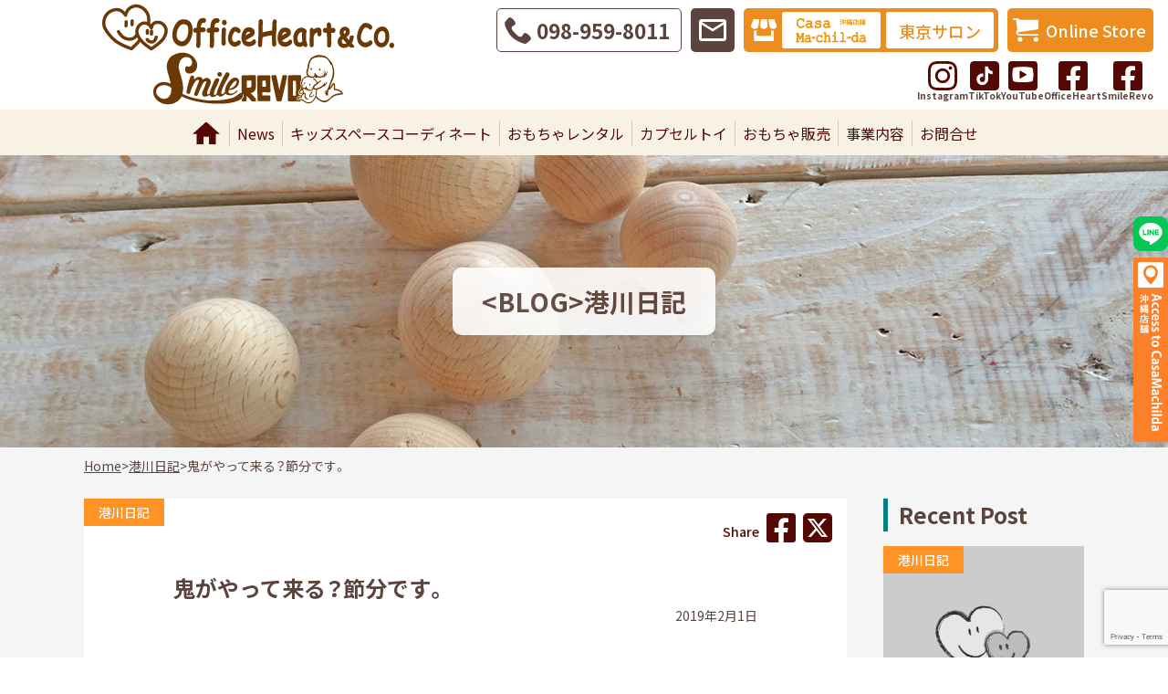

--- FILE ---
content_type: text/html; charset=UTF-8
request_url: https://officeheart.co.jp/article/%E9%AC%BC%E3%81%8C%E3%82%84%E3%81%A3%E3%81%A6%E6%9D%A5%E3%82%8B%EF%BC%9F%E7%AF%80%E5%88%86%E3%81%A7%E3%81%99%E3%80%82/
body_size: 15496
content:
<!doctype html>
<html dir="ltr" lang="ja" prefix="og: https://ogp.me/ns#">
<head>
	<meta charset="UTF-8">
	<meta name="viewport" content="width=device-width, initial-scale=1">
	<link rel="profile" href="https://gmpg.org/xfn/11">
	<link rel="preconnect" href="https://fonts.googleapis.com">
	<link rel="preconnect" href="https://fonts.gstatic.com" crossorigin>
	<title>鬼がやって来る？節分です。 | 沖縄の木育・木のおもちゃーCasaMachilda（カーサマチルダ） Toy&amp;Friends 株式会社オフィスハート・株式会社SmilRevo</title>
	<style>img:is([sizes="auto" i], [sizes^="auto," i]) { contain-intrinsic-size: 3000px 1500px }</style>
	
		<!-- All in One SEO 4.7.7 - aioseo.com -->
	<meta name="robots" content="max-image-preview:large" />
	<meta name="author" content="webedit@officeheart"/>
	<link rel="canonical" href="https://officeheart.co.jp/article/%e9%ac%bc%e3%81%8c%e3%82%84%e3%81%a3%e3%81%a6%e6%9d%a5%e3%82%8b%ef%bc%9f%e7%af%80%e5%88%86%e3%81%a7%e3%81%99%e3%80%82/" />
	<meta name="generator" content="All in One SEO (AIOSEO) 4.7.7" />
		<meta property="og:locale" content="ja_JP" />
		<meta property="og:site_name" content="沖縄の木育・木のおもちゃーCasaMachilda（カーサマチルダ） Toy&amp;Friends 株式会社オフィスハート・株式会社SmilRevo | 「こもどあべそ」はこどもあそびの合言葉。沖縄から木のおもちゃとこどものあそびに関する情報をお届けしているサイトです" />
		<meta property="og:type" content="article" />
		<meta property="og:title" content="鬼がやって来る？節分です。 | 沖縄の木育・木のおもちゃーCasaMachilda（カーサマチルダ） Toy&amp;Friends 株式会社オフィスハート・株式会社SmilRevo" />
		<meta property="og:url" content="https://officeheart.co.jp/article/%e9%ac%bc%e3%81%8c%e3%82%84%e3%81%a3%e3%81%a6%e6%9d%a5%e3%82%8b%ef%bc%9f%e7%af%80%e5%88%86%e3%81%a7%e3%81%99%e3%80%82/" />
		<meta property="article:published_time" content="2019-02-01T07:53:01+00:00" />
		<meta property="article:modified_time" content="2022-12-20T07:12:50+00:00" />
		<meta property="article:publisher" content="https://www.facebook.com/Casamachilda" />
		<meta name="twitter:card" content="summary_large_image" />
		<meta name="twitter:site" content="@machilda_toy" />
		<meta name="twitter:title" content="鬼がやって来る？節分です。 | 沖縄の木育・木のおもちゃーCasaMachilda（カーサマチルダ） Toy&amp;Friends 株式会社オフィスハート・株式会社SmilRevo" />
		<meta name="twitter:creator" content="@machilda_toy" />
		<script type="application/ld+json" class="aioseo-schema">
			{"@context":"https:\/\/schema.org","@graph":[{"@type":"BreadcrumbList","@id":"https:\/\/officeheart.co.jp\/article\/%e9%ac%bc%e3%81%8c%e3%82%84%e3%81%a3%e3%81%a6%e6%9d%a5%e3%82%8b%ef%bc%9f%e7%af%80%e5%88%86%e3%81%a7%e3%81%99%e3%80%82\/#breadcrumblist","itemListElement":[{"@type":"ListItem","@id":"https:\/\/officeheart.co.jp\/#listItem","position":1,"name":"\u5bb6","item":"https:\/\/officeheart.co.jp\/","nextItem":{"@type":"ListItem","@id":"https:\/\/officeheart.co.jp\/article\/%e9%ac%bc%e3%81%8c%e3%82%84%e3%81%a3%e3%81%a6%e6%9d%a5%e3%82%8b%ef%bc%9f%e7%af%80%e5%88%86%e3%81%a7%e3%81%99%e3%80%82\/#listItem","name":"\u9b3c\u304c\u3084\u3063\u3066\u6765\u308b\uff1f\u7bc0\u5206\u3067\u3059\u3002"}},{"@type":"ListItem","@id":"https:\/\/officeheart.co.jp\/article\/%e9%ac%bc%e3%81%8c%e3%82%84%e3%81%a3%e3%81%a6%e6%9d%a5%e3%82%8b%ef%bc%9f%e7%af%80%e5%88%86%e3%81%a7%e3%81%99%e3%80%82\/#listItem","position":2,"name":"\u9b3c\u304c\u3084\u3063\u3066\u6765\u308b\uff1f\u7bc0\u5206\u3067\u3059\u3002","previousItem":{"@type":"ListItem","@id":"https:\/\/officeheart.co.jp\/#listItem","name":"\u5bb6"}}]},{"@type":"Organization","@id":"https:\/\/officeheart.co.jp\/#organization","name":"\u682a\u5f0f\u4f1a\u793e\u30aa\u30d5\u30a3\u30b9\u30cf\u30fc\u30c8","description":"\u300c\u3053\u3082\u3069\u3042\u3079\u305d\u300d\u306f\u3053\u3069\u3082\u3042\u305d\u3073\u306e\u5408\u8a00\u8449\u3002\u6c96\u7e04\u304b\u3089\u6728\u306e\u304a\u3082\u3061\u3083\u3068\u3053\u3069\u3082\u306e\u3042\u305d\u3073\u306b\u95a2\u3059\u308b\u60c5\u5831\u3092\u304a\u5c4a\u3051\u3057\u3066\u3044\u308b\u30b5\u30a4\u30c8\u3067\u3059","url":"https:\/\/officeheart.co.jp\/","telephone":"+81989598011","logo":{"@type":"ImageObject","url":"https:\/\/officeheart.co.jp\/cms\/wp-content\/themes\/officeheart-theme\/assets\/images\/common\/logo_office-heart.svg","@id":"https:\/\/officeheart.co.jp\/article\/%e9%ac%bc%e3%81%8c%e3%82%84%e3%81%a3%e3%81%a6%e6%9d%a5%e3%82%8b%ef%bc%9f%e7%af%80%e5%88%86%e3%81%a7%e3%81%99%e3%80%82\/#organizationLogo"},"image":{"@id":"https:\/\/officeheart.co.jp\/article\/%e9%ac%bc%e3%81%8c%e3%82%84%e3%81%a3%e3%81%a6%e6%9d%a5%e3%82%8b%ef%bc%9f%e7%af%80%e5%88%86%e3%81%a7%e3%81%99%e3%80%82\/#organizationLogo"},"sameAs":["https:\/\/www.facebook.com\/Casamachilda","https:\/\/twitter.com\/machilda_toy","https:\/\/www.instagram.com\/woodytoy.casamachilda\/"]},{"@type":"Person","@id":"https:\/\/officeheart.co.jp\/author\/webeditofficeheart\/#author","url":"https:\/\/officeheart.co.jp\/author\/webeditofficeheart\/","name":"webedit@officeheart","image":{"@type":"ImageObject","@id":"https:\/\/officeheart.co.jp\/article\/%e9%ac%bc%e3%81%8c%e3%82%84%e3%81%a3%e3%81%a6%e6%9d%a5%e3%82%8b%ef%bc%9f%e7%af%80%e5%88%86%e3%81%a7%e3%81%99%e3%80%82\/#authorImage","url":"https:\/\/secure.gravatar.com\/avatar\/cc2e4c0c863c6f2d7c2ba42c0a2edf20?s=96&d=mm&r=g","width":96,"height":96,"caption":"webedit@officeheart"}},{"@type":"WebPage","@id":"https:\/\/officeheart.co.jp\/article\/%e9%ac%bc%e3%81%8c%e3%82%84%e3%81%a3%e3%81%a6%e6%9d%a5%e3%82%8b%ef%bc%9f%e7%af%80%e5%88%86%e3%81%a7%e3%81%99%e3%80%82\/#webpage","url":"https:\/\/officeheart.co.jp\/article\/%e9%ac%bc%e3%81%8c%e3%82%84%e3%81%a3%e3%81%a6%e6%9d%a5%e3%82%8b%ef%bc%9f%e7%af%80%e5%88%86%e3%81%a7%e3%81%99%e3%80%82\/","name":"\u9b3c\u304c\u3084\u3063\u3066\u6765\u308b\uff1f\u7bc0\u5206\u3067\u3059\u3002 | \u6c96\u7e04\u306e\u6728\u80b2\u30fb\u6728\u306e\u304a\u3082\u3061\u3083\u30fcCasaMachilda\uff08\u30ab\u30fc\u30b5\u30de\u30c1\u30eb\u30c0\uff09 Toy&Friends \u682a\u5f0f\u4f1a\u793e\u30aa\u30d5\u30a3\u30b9\u30cf\u30fc\u30c8\u30fb\u682a\u5f0f\u4f1a\u793eSmilRevo","inLanguage":"ja","isPartOf":{"@id":"https:\/\/officeheart.co.jp\/#website"},"breadcrumb":{"@id":"https:\/\/officeheart.co.jp\/article\/%e9%ac%bc%e3%81%8c%e3%82%84%e3%81%a3%e3%81%a6%e6%9d%a5%e3%82%8b%ef%bc%9f%e7%af%80%e5%88%86%e3%81%a7%e3%81%99%e3%80%82\/#breadcrumblist"},"author":{"@id":"https:\/\/officeheart.co.jp\/author\/webeditofficeheart\/#author"},"creator":{"@id":"https:\/\/officeheart.co.jp\/author\/webeditofficeheart\/#author"},"image":{"@type":"ImageObject","url":"https:\/\/officeheart.co.jp\/cms\/wp-content\/uploads\/2019\/01\/IMG_4543.jpg","@id":"https:\/\/officeheart.co.jp\/article\/%e9%ac%bc%e3%81%8c%e3%82%84%e3%81%a3%e3%81%a6%e6%9d%a5%e3%82%8b%ef%bc%9f%e7%af%80%e5%88%86%e3%81%a7%e3%81%99%e3%80%82\/#mainImage","width":4032,"height":3024},"primaryImageOfPage":{"@id":"https:\/\/officeheart.co.jp\/article\/%e9%ac%bc%e3%81%8c%e3%82%84%e3%81%a3%e3%81%a6%e6%9d%a5%e3%82%8b%ef%bc%9f%e7%af%80%e5%88%86%e3%81%a7%e3%81%99%e3%80%82\/#mainImage"},"datePublished":"2019-02-01T16:53:01+09:00","dateModified":"2022-12-20T16:12:50+09:00"},{"@type":"WebSite","@id":"https:\/\/officeheart.co.jp\/#website","url":"https:\/\/officeheart.co.jp\/","name":"\u6c96\u7e04\u306e\u6728\u306e\u304a\u3082\u3061\u3083\u3068\u3053\u3069\u3082\u306e\u3042\u305d\u3073\u5c02\u9580\u5e97\u30fc\u3053\u3082\u3069\u3042\u3079\u305d\u30fc\u682a\u5f0f\u4f1a\u793e\u30aa\u30d5\u30a3\u30b9\u30cf\u30fc\u30c8","alternateName":"\u682a\u5f0f\u4f1a\u793e\u30aa\u30d5\u30a3\u30b9\u30cf\u30fc\u30c8","description":"\u300c\u3053\u3082\u3069\u3042\u3079\u305d\u300d\u306f\u3053\u3069\u3082\u3042\u305d\u3073\u306e\u5408\u8a00\u8449\u3002\u6c96\u7e04\u304b\u3089\u6728\u306e\u304a\u3082\u3061\u3083\u3068\u3053\u3069\u3082\u306e\u3042\u305d\u3073\u306b\u95a2\u3059\u308b\u60c5\u5831\u3092\u304a\u5c4a\u3051\u3057\u3066\u3044\u308b\u30b5\u30a4\u30c8\u3067\u3059","inLanguage":"ja","publisher":{"@id":"https:\/\/officeheart.co.jp\/#organization"}}]}
		</script>
		<!-- All in One SEO -->

<link rel='dns-prefetch' href='//www.google.com' />
<link rel='dns-prefetch' href='//www.googletagmanager.com' />
<link rel='dns-prefetch' href='//fonts.googleapis.com' />
<link rel="alternate" type="application/rss+xml" title="沖縄の木育・木のおもちゃーCasaMachilda（カーサマチルダ） Toy&amp;Friends 株式会社オフィスハート・株式会社SmilRevo &raquo; フィード" href="https://officeheart.co.jp/feed/" />
<link rel="alternate" type="application/rss+xml" title="沖縄の木育・木のおもちゃーCasaMachilda（カーサマチルダ） Toy&amp;Friends 株式会社オフィスハート・株式会社SmilRevo &raquo; コメントフィード" href="https://officeheart.co.jp/comments/feed/" />
<script>
window._wpemojiSettings = {"baseUrl":"https:\/\/s.w.org\/images\/core\/emoji\/15.0.3\/72x72\/","ext":".png","svgUrl":"https:\/\/s.w.org\/images\/core\/emoji\/15.0.3\/svg\/","svgExt":".svg","source":{"concatemoji":"https:\/\/officeheart.co.jp\/cms\/wp-includes\/js\/wp-emoji-release.min.js?ver=6.7.4"}};
/*! This file is auto-generated */
!function(i,n){var o,s,e;function c(e){try{var t={supportTests:e,timestamp:(new Date).valueOf()};sessionStorage.setItem(o,JSON.stringify(t))}catch(e){}}function p(e,t,n){e.clearRect(0,0,e.canvas.width,e.canvas.height),e.fillText(t,0,0);var t=new Uint32Array(e.getImageData(0,0,e.canvas.width,e.canvas.height).data),r=(e.clearRect(0,0,e.canvas.width,e.canvas.height),e.fillText(n,0,0),new Uint32Array(e.getImageData(0,0,e.canvas.width,e.canvas.height).data));return t.every(function(e,t){return e===r[t]})}function u(e,t,n){switch(t){case"flag":return n(e,"\ud83c\udff3\ufe0f\u200d\u26a7\ufe0f","\ud83c\udff3\ufe0f\u200b\u26a7\ufe0f")?!1:!n(e,"\ud83c\uddfa\ud83c\uddf3","\ud83c\uddfa\u200b\ud83c\uddf3")&&!n(e,"\ud83c\udff4\udb40\udc67\udb40\udc62\udb40\udc65\udb40\udc6e\udb40\udc67\udb40\udc7f","\ud83c\udff4\u200b\udb40\udc67\u200b\udb40\udc62\u200b\udb40\udc65\u200b\udb40\udc6e\u200b\udb40\udc67\u200b\udb40\udc7f");case"emoji":return!n(e,"\ud83d\udc26\u200d\u2b1b","\ud83d\udc26\u200b\u2b1b")}return!1}function f(e,t,n){var r="undefined"!=typeof WorkerGlobalScope&&self instanceof WorkerGlobalScope?new OffscreenCanvas(300,150):i.createElement("canvas"),a=r.getContext("2d",{willReadFrequently:!0}),o=(a.textBaseline="top",a.font="600 32px Arial",{});return e.forEach(function(e){o[e]=t(a,e,n)}),o}function t(e){var t=i.createElement("script");t.src=e,t.defer=!0,i.head.appendChild(t)}"undefined"!=typeof Promise&&(o="wpEmojiSettingsSupports",s=["flag","emoji"],n.supports={everything:!0,everythingExceptFlag:!0},e=new Promise(function(e){i.addEventListener("DOMContentLoaded",e,{once:!0})}),new Promise(function(t){var n=function(){try{var e=JSON.parse(sessionStorage.getItem(o));if("object"==typeof e&&"number"==typeof e.timestamp&&(new Date).valueOf()<e.timestamp+604800&&"object"==typeof e.supportTests)return e.supportTests}catch(e){}return null}();if(!n){if("undefined"!=typeof Worker&&"undefined"!=typeof OffscreenCanvas&&"undefined"!=typeof URL&&URL.createObjectURL&&"undefined"!=typeof Blob)try{var e="postMessage("+f.toString()+"("+[JSON.stringify(s),u.toString(),p.toString()].join(",")+"));",r=new Blob([e],{type:"text/javascript"}),a=new Worker(URL.createObjectURL(r),{name:"wpTestEmojiSupports"});return void(a.onmessage=function(e){c(n=e.data),a.terminate(),t(n)})}catch(e){}c(n=f(s,u,p))}t(n)}).then(function(e){for(var t in e)n.supports[t]=e[t],n.supports.everything=n.supports.everything&&n.supports[t],"flag"!==t&&(n.supports.everythingExceptFlag=n.supports.everythingExceptFlag&&n.supports[t]);n.supports.everythingExceptFlag=n.supports.everythingExceptFlag&&!n.supports.flag,n.DOMReady=!1,n.readyCallback=function(){n.DOMReady=!0}}).then(function(){return e}).then(function(){var e;n.supports.everything||(n.readyCallback(),(e=n.source||{}).concatemoji?t(e.concatemoji):e.wpemoji&&e.twemoji&&(t(e.twemoji),t(e.wpemoji)))}))}((window,document),window._wpemojiSettings);
</script>
<style id='wp-emoji-styles-inline-css'>

	img.wp-smiley, img.emoji {
		display: inline !important;
		border: none !important;
		box-shadow: none !important;
		height: 1em !important;
		width: 1em !important;
		margin: 0 0.07em !important;
		vertical-align: -0.1em !important;
		background: none !important;
		padding: 0 !important;
	}
</style>
<link rel='stylesheet' id='wp-block-library-css' href='https://officeheart.co.jp/cms/wp-includes/css/dist/block-library/style.min.css?ver=6.7.4' media='all' />
<style id='wp-block-library-theme-inline-css'>
.wp-block-audio :where(figcaption){color:#555;font-size:13px;text-align:center}.is-dark-theme .wp-block-audio :where(figcaption){color:#ffffffa6}.wp-block-audio{margin:0 0 1em}.wp-block-code{border:1px solid #ccc;border-radius:4px;font-family:Menlo,Consolas,monaco,monospace;padding:.8em 1em}.wp-block-embed :where(figcaption){color:#555;font-size:13px;text-align:center}.is-dark-theme .wp-block-embed :where(figcaption){color:#ffffffa6}.wp-block-embed{margin:0 0 1em}.blocks-gallery-caption{color:#555;font-size:13px;text-align:center}.is-dark-theme .blocks-gallery-caption{color:#ffffffa6}:root :where(.wp-block-image figcaption){color:#555;font-size:13px;text-align:center}.is-dark-theme :root :where(.wp-block-image figcaption){color:#ffffffa6}.wp-block-image{margin:0 0 1em}.wp-block-pullquote{border-bottom:4px solid;border-top:4px solid;color:currentColor;margin-bottom:1.75em}.wp-block-pullquote cite,.wp-block-pullquote footer,.wp-block-pullquote__citation{color:currentColor;font-size:.8125em;font-style:normal;text-transform:uppercase}.wp-block-quote{border-left:.25em solid;margin:0 0 1.75em;padding-left:1em}.wp-block-quote cite,.wp-block-quote footer{color:currentColor;font-size:.8125em;font-style:normal;position:relative}.wp-block-quote:where(.has-text-align-right){border-left:none;border-right:.25em solid;padding-left:0;padding-right:1em}.wp-block-quote:where(.has-text-align-center){border:none;padding-left:0}.wp-block-quote.is-large,.wp-block-quote.is-style-large,.wp-block-quote:where(.is-style-plain){border:none}.wp-block-search .wp-block-search__label{font-weight:700}.wp-block-search__button{border:1px solid #ccc;padding:.375em .625em}:where(.wp-block-group.has-background){padding:1.25em 2.375em}.wp-block-separator.has-css-opacity{opacity:.4}.wp-block-separator{border:none;border-bottom:2px solid;margin-left:auto;margin-right:auto}.wp-block-separator.has-alpha-channel-opacity{opacity:1}.wp-block-separator:not(.is-style-wide):not(.is-style-dots){width:100px}.wp-block-separator.has-background:not(.is-style-dots){border-bottom:none;height:1px}.wp-block-separator.has-background:not(.is-style-wide):not(.is-style-dots){height:2px}.wp-block-table{margin:0 0 1em}.wp-block-table td,.wp-block-table th{word-break:normal}.wp-block-table :where(figcaption){color:#555;font-size:13px;text-align:center}.is-dark-theme .wp-block-table :where(figcaption){color:#ffffffa6}.wp-block-video :where(figcaption){color:#555;font-size:13px;text-align:center}.is-dark-theme .wp-block-video :where(figcaption){color:#ffffffa6}.wp-block-video{margin:0 0 1em}:root :where(.wp-block-template-part.has-background){margin-bottom:0;margin-top:0;padding:1.25em 2.375em}
</style>
<style id='snow-monkey-forms-control-checkboxes-style-inline-css'>
.smf-form .smf-checkboxes-control--horizontal .smf-checkboxes-control__control>.smf-label{display:inline-block;margin-right:var(--_margin-1)}.smf-form .smf-checkboxes-control--vertical .smf-checkboxes-control__control>.smf-label{display:block}.smf-form .smf-checkbox-control{align-items:flex-start;display:inline-flex;gap:var(--_s-2)}.smf-form .smf-checkbox-control__control{--_border-radius:var(--_global--border-radius);--_border-color:var(--_form-control-border-color);border:1px solid var(--_border-color);border-radius:var(--_border-radius);outline:0;--_transition-duration:var(--_global--transition-duration);--_transition-function-timing:var(--_global--transition-function-timing);--_transition-delay:var(--_global--transition-delay);transition:border var(--_transition-duration) var(--_transition-function-timing) var(--_transition-delay)}.smf-form .smf-checkbox-control__control:hover{--_border-color:var(--_form-control-border-color-hover)}.smf-form .smf-checkbox-control__control:active,.smf-form .smf-checkbox-control__control:focus,.smf-form .smf-checkbox-control__control:focus-within,.smf-form .smf-checkbox-control__control[aria-selected=true]{--_border-color:var(--_form-control-border-color-focus)}.smf-form .smf-checkbox-control__control>input,.smf-form .smf-checkbox-control__control>textarea{border:none;outline:none}.smf-form .smf-checkbox-control__control{appearance:none;background-color:var(--_color-white);border-radius:3px;box-shadow:inset 0 1px 1px rgba(0,0,0,.035);cursor:pointer;display:inline-block;flex:0 0 auto;height:16px;margin:calc(var(--_half-leading)*1em) 0 0;position:relative;width:16px}.smf-form .smf-checkbox-control__control:before{border-color:var(--_color-white);border-style:solid;border-width:0 2px 2px 0;height:8px;left:calc(50% - 3px);margin:0!important;top:calc(50% - 5px);transform:rotate(45deg);visibility:hidden;width:6px}.smf-form .smf-checkbox-control__control:checked{background-color:#3a87fd;border-color:#3a87fd}.smf-form .smf-checkbox-control__control:checked:before{content:"";display:block;position:absolute;visibility:visible}.smf-form .smf-checkbox-control__control:disabled{background-color:var(--_lightest-color-gray)}.smf-form .smf-checkbox-control__control:disabled:before{border-color:var(--_dark-color-gray)}.smf-form .smf-checkbox-control__control{flex:none;margin-top:calc(var(--_half-leading)*1em)}

</style>
<style id='snow-monkey-forms-control-file-style-inline-css'>
.smf-form .smf-file-control{align-items:center;display:flex;flex-wrap:wrap;gap:1em;justify-content:space-between;position:relative}.smf-form .smf-file-control__filename,.smf-form .smf-file-control__label{display:none}.smf-form .smf-file-control>label{align-items:center;display:flex;flex-wrap:wrap;gap:1em;outline:none;position:relative}.smf-form .smf-file-control>label:before{content:"";display:block;inset:-3px;position:absolute}.smf-form .smf-file-control>label:active:before,.smf-form .smf-file-control>label:focus-within:before,.smf-form .smf-file-control>label:focus:before{border:1px solid var(--_form-control-border-color-focus);border-radius:var(--_global--border-radius)}.smf-form .smf-file-control>label>*{flex:0 0 auto}.smf-form .smf-file-control__control{display:none}.smf-form .smf-file-control__label{background-color:var(--_lighter-color-gray);background-image:linear-gradient(180deg,#fff,var(--_lighter-color-gray));border-radius:var(--_global--border-radius);color:var(--_color-text);cursor:pointer;display:inline-block;padding:var(--_padding-2) var(--_padding-1);text-decoration:none;--_border-radius:var(--_global--border-radius);--_border-color:var(--_form-control-border-color);border:1px solid var(--_border-color);border-radius:var(--_border-radius);outline:0;--_transition-duration:var(--_global--transition-duration);--_transition-function-timing:var(--_global--transition-function-timing);--_transition-delay:var(--_global--transition-delay);transition:border var(--_transition-duration) var(--_transition-function-timing) var(--_transition-delay)}.smf-form .smf-file-control__label:hover{--_border-color:var(--_form-control-border-color-hover)}.smf-form .smf-file-control__label:active,.smf-form .smf-file-control__label:focus,.smf-form .smf-file-control__label:focus-within,.smf-form .smf-file-control__label[aria-selected=true]{--_border-color:var(--_form-control-border-color-focus)}.smf-form .smf-file-control__label>input,.smf-form .smf-file-control__label>textarea{border:none;outline:none}.smf-form .smf-file-control__filename--no-file{display:inline-block}.smf-form .smf-file-control__filename--has-file{display:none}.smf-form .smf-file-control__clear{cursor:pointer;display:none;text-decoration:underline}.smf-form .smf-file-control__value{margin-top:.25em}.smf-form .smf-file-control--set .smf-file-control__filename--no-file{display:none}.smf-form .smf-file-control--set .smf-file-control__clear,.smf-form .smf-file-control--set .smf-file-control__filename--has-file{display:inline-block}.smf-form .smf-file-control--uploaded label{display:none}.smf-form .smf-file-control--uploaded .smf-file-control__clear{display:inline-block}

</style>
<style id='snow-monkey-forms-item-style-inline-css'>
.smf-item label{cursor:pointer}.smf-item__description{color:var(--_dark-color-gray);margin-top:var(--_margin-2);--_font-size-level:-1;font-size:var(--_font-size);line-height:var(--_line-height)}

</style>
<style id='snow-monkey-forms-control-radio-buttons-style-inline-css'>
.smf-form .smf-radio-buttons-control--horizontal .smf-radio-buttons-control__control>.smf-label{display:inline-block;margin-right:var(--_margin-1)}.smf-form .smf-radio-buttons-control--vertical .smf-radio-buttons-control__control>.smf-label{display:block}.smf-form .smf-radio-button-control{align-items:flex-start;display:inline-flex;gap:var(--_s-2)}.smf-form .smf-radio-button-control__control{--_border-radius:var(--_global--border-radius);--_border-color:var(--_form-control-border-color);border:1px solid var(--_border-color);border-radius:var(--_border-radius);outline:0;--_transition-duration:var(--_global--transition-duration);--_transition-function-timing:var(--_global--transition-function-timing);--_transition-delay:var(--_global--transition-delay);transition:border var(--_transition-duration) var(--_transition-function-timing) var(--_transition-delay)}.smf-form .smf-radio-button-control__control:hover{--_border-color:var(--_form-control-border-color-hover)}.smf-form .smf-radio-button-control__control:active,.smf-form .smf-radio-button-control__control:focus,.smf-form .smf-radio-button-control__control:focus-within,.smf-form .smf-radio-button-control__control[aria-selected=true]{--_border-color:var(--_form-control-border-color-focus)}.smf-form .smf-radio-button-control__control>input,.smf-form .smf-radio-button-control__control>textarea{border:none;outline:none}.smf-form .smf-radio-button-control__control{appearance:none;background-color:var(--_color-white);border-radius:100%;box-shadow:inset 0 1px 1px rgba(0,0,0,.035);cursor:pointer;display:inline-block;flex:0 0 auto;height:16px;margin:calc(var(--_half-leading)*1em) 0 0;position:relative;width:16px}.smf-form .smf-radio-button-control__control:before{background-color:var(--_color-white);border-radius:100%;height:6px;left:calc(50% - 3px);margin:0!important;overflow:hidden;top:calc(50% - 3px);visibility:hidden;width:6px}.smf-form .smf-radio-button-control__control:checked{background-color:#3a87fd;border-color:#3a87fd}.smf-form .smf-radio-button-control__control:checked:before{content:"";display:block;position:absolute;visibility:visible}.smf-form .smf-radio-button-control__control:disabled{background-color:var(--_lightest-color-gray)}.smf-form .smf-radio-button-control__control:disabled:before{background-color:var(--_dark-color-gray)}.smf-form .smf-radio-button-control__control{flex:none;margin-top:calc(var(--_half-leading)*1em)}

</style>
<style id='snow-monkey-forms-control-select-style-inline-css'>
.smf-form .smf-select-control{display:inline-block;position:relative}.smf-form .smf-select-control__toggle{display:none}.smf-form .smf-select-control__control{appearance:none;background-color:#0000;cursor:pointer;display:inline-block;max-width:100%;padding:.75rem 1rem;padding-right:var(--_s1);position:relative;z-index:1;--_border-radius:var(--_global--border-radius);--_border-color:var(--_form-control-border-color);border:1px solid var(--_border-color);border-radius:var(--_border-radius);outline:0;--_transition-duration:var(--_global--transition-duration);--_transition-function-timing:var(--_global--transition-function-timing);--_transition-delay:var(--_global--transition-delay);transition:border var(--_transition-duration) var(--_transition-function-timing) var(--_transition-delay)}.smf-form .smf-select-control__control:hover{--_border-color:var(--_form-control-border-color-hover)}.smf-form .smf-select-control__control:active,.smf-form .smf-select-control__control:focus,.smf-form .smf-select-control__control:focus-within,.smf-form .smf-select-control__control[aria-selected=true]{--_border-color:var(--_form-control-border-color-focus)}.smf-form .smf-select-control__control>input,.smf-form .smf-select-control__control>textarea{border:none;outline:none}.smf-form .smf-select-control__control:focus+.smf-select-control__toggle:before{border-color:#3a87fd}.smf-form .smf-select-control__control:disabled+.smf-select-control__toggle{background-color:var(--_lightest-color-gray)}.smf-form .smf-select-control__toggle{background-color:var(--_color-white);bottom:0;display:block;left:0;position:absolute;right:0;top:0;z-index:0}.smf-form .smf-select-control__toggle:before{border-color:currentcolor;border-style:solid;border-width:0 1px 1px 0;content:"";display:block;height:6px;position:absolute;right:calc(var(--_s-1) - 6px);top:calc(50% - 4px);transform:rotate(45deg);width:6px}.smf-select-control__control{color:inherit}

</style>
<style id='snow-monkey-forms-control-text-style-inline-css'>
.smf-form .smf-text-control__control{background-color:var(--_color-white);box-shadow:inset 0 1px 1px rgba(0,0,0,.035);max-width:100%;padding:.75rem 1rem;--_border-radius:var(--_global--border-radius);--_border-color:var(--_form-control-border-color);border:1px solid var(--_border-color);border-radius:var(--_border-radius);outline:0;--_transition-duration:var(--_global--transition-duration);--_transition-function-timing:var(--_global--transition-function-timing);--_transition-delay:var(--_global--transition-delay);transition:border var(--_transition-duration) var(--_transition-function-timing) var(--_transition-delay)}.smf-form .smf-text-control__control:hover{--_border-color:var(--_form-control-border-color-hover)}.smf-form .smf-text-control__control:active,.smf-form .smf-text-control__control:focus,.smf-form .smf-text-control__control:focus-within,.smf-form .smf-text-control__control[aria-selected=true]{--_border-color:var(--_form-control-border-color-focus)}.smf-form .smf-text-control__control>input,.smf-form .smf-text-control__control>textarea{border:none;outline:none}.smf-form .smf-text-control__control:disabled{background-color:var(--_lightest-color-gray)}textarea.smf-form .smf-text-control__control{height:auto;width:100%}.smf-text-control{line-height:1}

</style>
<style id='snow-monkey-forms-control-textarea-style-inline-css'>
.smf-form .smf-textarea-control__control{background-color:var(--_color-white);box-shadow:inset 0 1px 1px rgba(0,0,0,.035);display:block;max-width:100%;padding:.75rem 1rem;width:100%;--_border-radius:var(--_global--border-radius);--_border-color:var(--_form-control-border-color);border:1px solid var(--_border-color);border-radius:var(--_border-radius);outline:0;--_transition-duration:var(--_global--transition-duration);--_transition-function-timing:var(--_global--transition-function-timing);--_transition-delay:var(--_global--transition-delay);transition:border var(--_transition-duration) var(--_transition-function-timing) var(--_transition-delay)}.smf-form .smf-textarea-control__control:hover{--_border-color:var(--_form-control-border-color-hover)}.smf-form .smf-textarea-control__control:active,.smf-form .smf-textarea-control__control:focus,.smf-form .smf-textarea-control__control:focus-within,.smf-form .smf-textarea-control__control[aria-selected=true]{--_border-color:var(--_form-control-border-color-focus)}.smf-form .smf-textarea-control__control>input,.smf-form .smf-textarea-control__control>textarea{border:none;outline:none}.smf-form .smf-textarea-control__control:disabled{background-color:var(--_lightest-color-gray)}textarea.smf-form .smf-textarea-control__control{height:auto;width:100%}

</style>
<link rel='stylesheet' id='sass-basis-core-css' href='https://officeheart.co.jp/cms/wp-content/plugins/snow-monkey-editor/dist/css/fallback.css?ver=1734585675' media='all' />
<link rel='stylesheet' id='snow-monkey-editor-css' href='https://officeheart.co.jp/cms/wp-content/plugins/snow-monkey-editor/dist/css/app.css?ver=1734585675' media='all' />
<link rel='stylesheet' id='snow-monkey-editor@front-css' href='https://officeheart.co.jp/cms/wp-content/plugins/snow-monkey-editor/dist/css/front.css?ver=1734585675' media='all' />
<link rel='stylesheet' id='snow-monkey-forms-css' href='https://officeheart.co.jp/cms/wp-content/plugins/snow-monkey-forms/dist/css/app.css?ver=1734585678' media='all' />
<style id='classic-theme-styles-inline-css'>
/*! This file is auto-generated */
.wp-block-button__link{color:#fff;background-color:#32373c;border-radius:9999px;box-shadow:none;text-decoration:none;padding:calc(.667em + 2px) calc(1.333em + 2px);font-size:1.125em}.wp-block-file__button{background:#32373c;color:#fff;text-decoration:none}
</style>
<style id='global-styles-inline-css'>
:root{--wp--preset--aspect-ratio--square: 1;--wp--preset--aspect-ratio--4-3: 4/3;--wp--preset--aspect-ratio--3-4: 3/4;--wp--preset--aspect-ratio--3-2: 3/2;--wp--preset--aspect-ratio--2-3: 2/3;--wp--preset--aspect-ratio--16-9: 16/9;--wp--preset--aspect-ratio--9-16: 9/16;--wp--preset--color--black: #000000;--wp--preset--color--cyan-bluish-gray: #abb8c3;--wp--preset--color--white: #ffffff;--wp--preset--color--pale-pink: #f78da7;--wp--preset--color--vivid-red: #cf2e2e;--wp--preset--color--luminous-vivid-orange: #ff6900;--wp--preset--color--luminous-vivid-amber: #fcb900;--wp--preset--color--light-green-cyan: #7bdcb5;--wp--preset--color--vivid-green-cyan: #00d084;--wp--preset--color--pale-cyan-blue: #8ed1fc;--wp--preset--color--vivid-cyan-blue: #0693e3;--wp--preset--color--vivid-purple: #9b51e0;--wp--preset--gradient--vivid-cyan-blue-to-vivid-purple: linear-gradient(135deg,rgba(6,147,227,1) 0%,rgb(155,81,224) 100%);--wp--preset--gradient--light-green-cyan-to-vivid-green-cyan: linear-gradient(135deg,rgb(122,220,180) 0%,rgb(0,208,130) 100%);--wp--preset--gradient--luminous-vivid-amber-to-luminous-vivid-orange: linear-gradient(135deg,rgba(252,185,0,1) 0%,rgba(255,105,0,1) 100%);--wp--preset--gradient--luminous-vivid-orange-to-vivid-red: linear-gradient(135deg,rgba(255,105,0,1) 0%,rgb(207,46,46) 100%);--wp--preset--gradient--very-light-gray-to-cyan-bluish-gray: linear-gradient(135deg,rgb(238,238,238) 0%,rgb(169,184,195) 100%);--wp--preset--gradient--cool-to-warm-spectrum: linear-gradient(135deg,rgb(74,234,220) 0%,rgb(151,120,209) 20%,rgb(207,42,186) 40%,rgb(238,44,130) 60%,rgb(251,105,98) 80%,rgb(254,248,76) 100%);--wp--preset--gradient--blush-light-purple: linear-gradient(135deg,rgb(255,206,236) 0%,rgb(152,150,240) 100%);--wp--preset--gradient--blush-bordeaux: linear-gradient(135deg,rgb(254,205,165) 0%,rgb(254,45,45) 50%,rgb(107,0,62) 100%);--wp--preset--gradient--luminous-dusk: linear-gradient(135deg,rgb(255,203,112) 0%,rgb(199,81,192) 50%,rgb(65,88,208) 100%);--wp--preset--gradient--pale-ocean: linear-gradient(135deg,rgb(255,245,203) 0%,rgb(182,227,212) 50%,rgb(51,167,181) 100%);--wp--preset--gradient--electric-grass: linear-gradient(135deg,rgb(202,248,128) 0%,rgb(113,206,126) 100%);--wp--preset--gradient--midnight: linear-gradient(135deg,rgb(2,3,129) 0%,rgb(40,116,252) 100%);--wp--preset--font-size--small: 13px;--wp--preset--font-size--medium: 20px;--wp--preset--font-size--large: 36px;--wp--preset--font-size--x-large: 42px;--wp--preset--spacing--20: 0.44rem;--wp--preset--spacing--30: 0.67rem;--wp--preset--spacing--40: 1rem;--wp--preset--spacing--50: 1.5rem;--wp--preset--spacing--60: 2.25rem;--wp--preset--spacing--70: 3.38rem;--wp--preset--spacing--80: 5.06rem;--wp--preset--shadow--natural: 6px 6px 9px rgba(0, 0, 0, 0.2);--wp--preset--shadow--deep: 12px 12px 50px rgba(0, 0, 0, 0.4);--wp--preset--shadow--sharp: 6px 6px 0px rgba(0, 0, 0, 0.2);--wp--preset--shadow--outlined: 6px 6px 0px -3px rgba(255, 255, 255, 1), 6px 6px rgba(0, 0, 0, 1);--wp--preset--shadow--crisp: 6px 6px 0px rgba(0, 0, 0, 1);}:where(.is-layout-flex){gap: 0.5em;}:where(.is-layout-grid){gap: 0.5em;}body .is-layout-flex{display: flex;}.is-layout-flex{flex-wrap: wrap;align-items: center;}.is-layout-flex > :is(*, div){margin: 0;}body .is-layout-grid{display: grid;}.is-layout-grid > :is(*, div){margin: 0;}:where(.wp-block-columns.is-layout-flex){gap: 2em;}:where(.wp-block-columns.is-layout-grid){gap: 2em;}:where(.wp-block-post-template.is-layout-flex){gap: 1.25em;}:where(.wp-block-post-template.is-layout-grid){gap: 1.25em;}.has-black-color{color: var(--wp--preset--color--black) !important;}.has-cyan-bluish-gray-color{color: var(--wp--preset--color--cyan-bluish-gray) !important;}.has-white-color{color: var(--wp--preset--color--white) !important;}.has-pale-pink-color{color: var(--wp--preset--color--pale-pink) !important;}.has-vivid-red-color{color: var(--wp--preset--color--vivid-red) !important;}.has-luminous-vivid-orange-color{color: var(--wp--preset--color--luminous-vivid-orange) !important;}.has-luminous-vivid-amber-color{color: var(--wp--preset--color--luminous-vivid-amber) !important;}.has-light-green-cyan-color{color: var(--wp--preset--color--light-green-cyan) !important;}.has-vivid-green-cyan-color{color: var(--wp--preset--color--vivid-green-cyan) !important;}.has-pale-cyan-blue-color{color: var(--wp--preset--color--pale-cyan-blue) !important;}.has-vivid-cyan-blue-color{color: var(--wp--preset--color--vivid-cyan-blue) !important;}.has-vivid-purple-color{color: var(--wp--preset--color--vivid-purple) !important;}.has-black-background-color{background-color: var(--wp--preset--color--black) !important;}.has-cyan-bluish-gray-background-color{background-color: var(--wp--preset--color--cyan-bluish-gray) !important;}.has-white-background-color{background-color: var(--wp--preset--color--white) !important;}.has-pale-pink-background-color{background-color: var(--wp--preset--color--pale-pink) !important;}.has-vivid-red-background-color{background-color: var(--wp--preset--color--vivid-red) !important;}.has-luminous-vivid-orange-background-color{background-color: var(--wp--preset--color--luminous-vivid-orange) !important;}.has-luminous-vivid-amber-background-color{background-color: var(--wp--preset--color--luminous-vivid-amber) !important;}.has-light-green-cyan-background-color{background-color: var(--wp--preset--color--light-green-cyan) !important;}.has-vivid-green-cyan-background-color{background-color: var(--wp--preset--color--vivid-green-cyan) !important;}.has-pale-cyan-blue-background-color{background-color: var(--wp--preset--color--pale-cyan-blue) !important;}.has-vivid-cyan-blue-background-color{background-color: var(--wp--preset--color--vivid-cyan-blue) !important;}.has-vivid-purple-background-color{background-color: var(--wp--preset--color--vivid-purple) !important;}.has-black-border-color{border-color: var(--wp--preset--color--black) !important;}.has-cyan-bluish-gray-border-color{border-color: var(--wp--preset--color--cyan-bluish-gray) !important;}.has-white-border-color{border-color: var(--wp--preset--color--white) !important;}.has-pale-pink-border-color{border-color: var(--wp--preset--color--pale-pink) !important;}.has-vivid-red-border-color{border-color: var(--wp--preset--color--vivid-red) !important;}.has-luminous-vivid-orange-border-color{border-color: var(--wp--preset--color--luminous-vivid-orange) !important;}.has-luminous-vivid-amber-border-color{border-color: var(--wp--preset--color--luminous-vivid-amber) !important;}.has-light-green-cyan-border-color{border-color: var(--wp--preset--color--light-green-cyan) !important;}.has-vivid-green-cyan-border-color{border-color: var(--wp--preset--color--vivid-green-cyan) !important;}.has-pale-cyan-blue-border-color{border-color: var(--wp--preset--color--pale-cyan-blue) !important;}.has-vivid-cyan-blue-border-color{border-color: var(--wp--preset--color--vivid-cyan-blue) !important;}.has-vivid-purple-border-color{border-color: var(--wp--preset--color--vivid-purple) !important;}.has-vivid-cyan-blue-to-vivid-purple-gradient-background{background: var(--wp--preset--gradient--vivid-cyan-blue-to-vivid-purple) !important;}.has-light-green-cyan-to-vivid-green-cyan-gradient-background{background: var(--wp--preset--gradient--light-green-cyan-to-vivid-green-cyan) !important;}.has-luminous-vivid-amber-to-luminous-vivid-orange-gradient-background{background: var(--wp--preset--gradient--luminous-vivid-amber-to-luminous-vivid-orange) !important;}.has-luminous-vivid-orange-to-vivid-red-gradient-background{background: var(--wp--preset--gradient--luminous-vivid-orange-to-vivid-red) !important;}.has-very-light-gray-to-cyan-bluish-gray-gradient-background{background: var(--wp--preset--gradient--very-light-gray-to-cyan-bluish-gray) !important;}.has-cool-to-warm-spectrum-gradient-background{background: var(--wp--preset--gradient--cool-to-warm-spectrum) !important;}.has-blush-light-purple-gradient-background{background: var(--wp--preset--gradient--blush-light-purple) !important;}.has-blush-bordeaux-gradient-background{background: var(--wp--preset--gradient--blush-bordeaux) !important;}.has-luminous-dusk-gradient-background{background: var(--wp--preset--gradient--luminous-dusk) !important;}.has-pale-ocean-gradient-background{background: var(--wp--preset--gradient--pale-ocean) !important;}.has-electric-grass-gradient-background{background: var(--wp--preset--gradient--electric-grass) !important;}.has-midnight-gradient-background{background: var(--wp--preset--gradient--midnight) !important;}.has-small-font-size{font-size: var(--wp--preset--font-size--small) !important;}.has-medium-font-size{font-size: var(--wp--preset--font-size--medium) !important;}.has-large-font-size{font-size: var(--wp--preset--font-size--large) !important;}.has-x-large-font-size{font-size: var(--wp--preset--font-size--x-large) !important;}
:where(.wp-block-post-template.is-layout-flex){gap: 1.25em;}:where(.wp-block-post-template.is-layout-grid){gap: 1.25em;}
:where(.wp-block-columns.is-layout-flex){gap: 2em;}:where(.wp-block-columns.is-layout-grid){gap: 2em;}
:root :where(.wp-block-pullquote){font-size: 1.5em;line-height: 1.6;}
</style>
<link rel='stylesheet' id='snow-monkey-editor@view-css' href='https://officeheart.co.jp/cms/wp-content/plugins/snow-monkey-editor/dist/css/view.css?ver=1734585675' media='all' />
<link rel='stylesheet' id='officeheart-theme-style-css' href='https://officeheart.co.jp/cms/wp-content/themes/officeheart-theme/style.css?ver=20241219052422' media='all' />
<link rel='stylesheet' id='google-font-css' href='https://fonts.googleapis.com/css2?family=Noto+Sans+JP%3Awght%40300%3B400%3B500%3B700&#038;display=swap&#038;ver=1.0.0' media='all' />
<script src="https://officeheart.co.jp/cms/wp-content/plugins/snow-monkey-editor/dist/js/app.js?ver=1734585675" id="snow-monkey-editor-js" defer data-wp-strategy="defer"></script>

<!-- Site Kit によって追加された Google タグ（gtag.js）スニペット -->

<!-- Google アナリティクス スニペット (Site Kit が追加) -->
<script src="https://www.googletagmanager.com/gtag/js?id=G-J187Y6ERMX" id="google_gtagjs-js" async></script>
<script id="google_gtagjs-js-after">
window.dataLayer = window.dataLayer || [];function gtag(){dataLayer.push(arguments);}
gtag("set","linker",{"domains":["officeheart.co.jp"]});
gtag("js", new Date());
gtag("set", "developer_id.dZTNiMT", true);
gtag("config", "G-J187Y6ERMX");
</script>

<!-- Site Kit によって追加された終了 Google タグ（gtag.js）スニペット -->
<link rel="https://api.w.org/" href="https://officeheart.co.jp/wp-json/" /><link rel="alternate" title="JSON" type="application/json" href="https://officeheart.co.jp/wp-json/wp/v2/article/2186" /><link rel="EditURI" type="application/rsd+xml" title="RSD" href="https://officeheart.co.jp/cms/xmlrpc.php?rsd" />
<meta name="generator" content="WordPress 6.7.4" />
<link rel='shortlink' href='https://officeheart.co.jp/?p=2186' />
<link rel="alternate" title="oEmbed (JSON)" type="application/json+oembed" href="https://officeheart.co.jp/wp-json/oembed/1.0/embed?url=https%3A%2F%2Fofficeheart.co.jp%2Farticle%2F%25e9%25ac%25bc%25e3%2581%258c%25e3%2582%2584%25e3%2581%25a3%25e3%2581%25a6%25e6%259d%25a5%25e3%2582%258b%25ef%25bc%259f%25e7%25af%2580%25e5%2588%2586%25e3%2581%25a7%25e3%2581%2599%25e3%2580%2582%2F" />
<link rel="alternate" title="oEmbed (XML)" type="text/xml+oembed" href="https://officeheart.co.jp/wp-json/oembed/1.0/embed?url=https%3A%2F%2Fofficeheart.co.jp%2Farticle%2F%25e9%25ac%25bc%25e3%2581%258c%25e3%2582%2584%25e3%2581%25a3%25e3%2581%25a6%25e6%259d%25a5%25e3%2582%258b%25ef%25bc%259f%25e7%25af%2580%25e5%2588%2586%25e3%2581%25a7%25e3%2581%2599%25e3%2580%2582%2F&#038;format=xml" />
<meta name="generator" content="Site Kit by Google 1.144.0" /><link rel="icon" href="https://officeheart.co.jp/cms/wp-content/uploads/2024/12/cropped-favicon-32x32.png" sizes="32x32" />
<link rel="icon" href="https://officeheart.co.jp/cms/wp-content/uploads/2024/12/cropped-favicon-192x192.png" sizes="192x192" />
<link rel="apple-touch-icon" href="https://officeheart.co.jp/cms/wp-content/uploads/2024/12/cropped-favicon-180x180.png" />
<meta name="msapplication-TileImage" content="https://officeheart.co.jp/cms/wp-content/uploads/2024/12/cropped-favicon-270x270.png" />
</head>

<body class="article-template-default single single-article postid-2186 no-sidebar">
<div id="page" class="site">
	<a class="skip-link screen-reader-text" href="#primary">Skip to content</a>

	<header id="masthead" class="site-header">
		<div class="site-header__contents">
			<div class="site-branding">
									<p class="site-title">
						<a href="https://officeheart.co.jp/" rel="home"><img src="https://officeheart.co.jp/cms/wp-content/themes/officeheart-theme/assets/images/common/logo_office-heart_mono.svg" alt="株式会社オフィスハート" class="logo-of"><img src="https://officeheart.co.jp/cms/wp-content/themes/officeheart-theme/assets/images/common/logo_smileREVO.svg" alt="株式会社SmilRevo" class="logo-sr"></a>					</p>
								</div><!-- .site-branding -->
			<div class="header-contacts">
				<div class="header-contacts__row">
					<a href="tel:098-959-8011" class="contact-tel">
						<span class="contact-tel__txt">
							<span class="contact-tel__no">098-959-8011</span>
						</span>
					</a>
					<a href="https://officeheart.co.jp/contact" class="contact-btn">
						<img src="https://officeheart.co.jp/cms/wp-content/themes/officeheart-theme/assets/images/common/icon_mail.svg" alt="メールフォーム" width="30" height="24">
					</a>
					<div class="contact-shops">
						<a href="https://officeheart.co.jp/shop-okinawa" class="contact-shop is-okinawa">
							<img src="https://officeheart.co.jp/cms/wp-content/themes/officeheart-theme/assets/images/common/logo-text-casamachilda.svg" alt="カーサマチルダ（沖縄店舗）" width="96" height="40">
						</a>
						<a href="https://officeheart.co.jp/shop-tokyo" class="contact-shop is-tokyo">東京サロン</a>
					</div>
					<a href="https://casamachilda.base.shop" class="contact-onlineshop" target="_blank" rel="noopener noreferrer">Online Store</a>
				</div>
				<div class="header-contacts__row">
					<ul class="sns-links">
    <li class="sns-links__item">
        <a href="https://www.instagram.com/woodytoy.casamachilda/" target="_blank" rel="noopener noreferrer">
            <img src="https://officeheart.co.jp/cms/wp-content/themes/officeheart-theme/assets/images/common/icon_instagram.svg" alt="Instagram" width="32" height="32">
            <span>Instagram</span>
        </a>
    </li>
    <li class="sns-links__item">
        <a href="https://www.tiktok.com/@oh_group" target="_blank" rel="noopener noreferrer">
            <img src="https://officeheart.co.jp/cms/wp-content/themes/officeheart-theme/assets/images/common/icon-tiktok.svg" alt="TikTok" width="32" height="32">
            <span>TikTok</span>
        </a>
    </li>
    <li class="sns-links__item">
        <a href="https://www.youtube.com/@casamachildaofficeheart7106" target="_blank" rel="noopener noreferrer">
            <img src="https://officeheart.co.jp/cms/wp-content/themes/officeheart-theme/assets/images/common/icon_youtube.svg" alt="YouTube" width="32" height="32">
            <span>YouTube</span>
        </a>
    </li>
    <li class="sns-links__item">
        <a href="https://www.facebook.com/Casamachilda/" target="_blank" rel="noopener noreferrer">
            <img src="https://officeheart.co.jp/cms/wp-content/themes/officeheart-theme/assets/images/common/icon_facebook.svg" alt="facebook" width="32" height="32">
            <span>OfficeHeart</span>
        </a>
    </li>
    <li class="sns-links__item">
        <a href="https://www.facebook.com/profile.php?id=61565833021132&locale=ja_J" target="_blank" rel="noopener noreferrer">
            <img src="https://officeheart.co.jp/cms/wp-content/themes/officeheart-theme/assets/images/common/icon_facebook.svg" alt="facebook" width="32" height="32">
            <span>SmileRevo</span>
        </a>
    </li>
    <!-- <li class="sns-links__item">
        <a href="https://line.me/R/ti/p/@656bzyiv?from=page#~" target="_blank" rel="noopener noreferrer">
            <img src="https://officeheart.co.jp/cms/wp-content/themes/officeheart-theme/assets/images/common/icon_line.svg" alt="LINE" width="32" height="32">
        </a>
    </li> -->
    <!-- <li class="sns-links__item">
        <a href="https://twitter.com/machilda_toy" target="_blank" rel="noopener noreferrer">
            <img src="https://officeheart.co.jp/cms/wp-content/themes/officeheart-theme/assets/images/common/icon-x-twitter.svg" alt="X" width="32" height="32">
            <span>X</span>
        </a>
    </li> -->

</ul>				</div>
			</div>
		</div>
	</header><!-- #masthead -->
	<div class="site-header-sub">
		<div class="main-navigation__wrap">
			<nav id="site-navigation" class="main-navigation">
				<ul id="menu-primary" class="menu"><li id="menu-item-2698" class="is-home menu-item menu-item-type-post_type menu-item-object-page menu-item-home menu-item-2698"><a href="https://officeheart.co.jp/">Home</a></li>
<li id="menu-item-2699" class="menu-item menu-item-type-post_type menu-item-object-page current_page_parent menu-item-2699"><a href="https://officeheart.co.jp/news/">News</a></li>
<li id="menu-item-2703" class="menu-item menu-item-type-post_type menu-item-object-page menu-item-2703"><a href="https://officeheart.co.jp/kidsspace/">キッズスペースコーディネート</a></li>
<li id="menu-item-2702" class="menu-item menu-item-type-post_type menu-item-object-page menu-item-2702"><a href="https://officeheart.co.jp/rental/">おもちゃレンタル</a></li>
<li id="menu-item-2704" class="menu-item menu-item-type-post_type menu-item-object-page menu-item-2704"><a href="https://officeheart.co.jp/gacha/">カプセルトイ</a></li>
<li id="menu-item-2700" class="menu-item menu-item-type-post_type menu-item-object-page menu-item-2700"><a href="https://officeheart.co.jp/sell/">おもちゃ販売</a></li>
<li id="menu-item-2705" class="menu-item menu-item-type-post_type menu-item-object-page menu-item-2705"><a href="https://officeheart.co.jp/officeheart/">事業内容</a></li>
<li id="menu-item-2706" class="menu-item menu-item-type-post_type menu-item-object-page menu-item-2706"><a href="https://officeheart.co.jp/contact/">お問合せ</a></li>
</ul>			</nav><!-- #site-navigation -->
		</div>

			</div><div class="site-contents has-bg">
			<header class="page-header" style="">
			<div class="page-header__contents">
				<h1 class="page-title">&lt;BLOG&gt;港川日記</h1>			</div>
		</header><!-- .page-header -->
	
	<div class="breadcrumbs" typeof="BreadcrumbList" vocab="https://schema.org/">
		<!-- Breadcrumb NavXT 7.3.1 -->
<span property="itemListElement" typeof="ListItem"><a property="item" typeof="WebPage" title="Go to 沖縄の木育・木のおもちゃーCasaMachilda（カーサマチルダ） Toy&amp;Friends 株式会社オフィスハート・株式会社SmilRevo." href="https://officeheart.co.jp" class="home" ><span property="name">Home</span></a><meta property="position" content="1"></span> &gt; <span property="itemListElement" typeof="ListItem"><a property="item" typeof="WebPage" title="Go to the 港川日記 記事カテゴリー archives." href="https://officeheart.co.jp/class/blog_minatokawa-diary/" class="taxonomy class"><span property="name">港川日記</span></a><meta property="position" content="2"></span> &gt; <span property="itemListElement" typeof="ListItem"><span property="name">鬼がやって来る？節分です。</span><meta property="position" content="3"></span>	</div>

	<div class="page-contents has-sidebar">
		<main id="primary" class="entry-main">
							<article id="post-2186" class="post-2186 article type-article status-publish has-post-thumbnail hentry class-blog_minatokawa-diary">
					<header class="entry-header">
						<span class="term-label  is_blog_minatokawa-diary">港川日記</span>		<div class="share-links">
			<span class="share-links__text">
				Share
			</span>
			<a href="http://www.facebook.com/sharer.php?src=bm&u=https%3A%2F%2Fofficeheart.co.jp%2Farticle%2F%25e9%25ac%25bc%25e3%2581%258c%25e3%2582%2584%25e3%2581%25a3%25e3%2581%25a6%25e6%259d%25a5%25e3%2582%258b%25ef%25bc%259f%25e7%25af%2580%25e5%2588%2586%25e3%2581%25a7%25e3%2581%2599%25e3%2580%2582%2F&t=%E9%AC%BC%E3%81%8C%E3%82%84%E3%81%A3%E3%81%A6%E6%9D%A5%E3%82%8B%EF%BC%9F%E7%AF%80%E5%88%86%E3%81%A7%E3%81%99%E3%80%82" target="_blank" class="share-links__link">
				<img src="https://officeheart.co.jp/cms/wp-content/themes/officeheart-theme/assets/images/common/icon_facebook.svg" alt="facebook" width="32" height="32">
			</a>

			<a href="http://twitter.com/intent/tweet?url=https%3A%2F%2Fofficeheart.co.jp%2Farticle%2F%25e9%25ac%25bc%25e3%2581%258c%25e3%2582%2584%25e3%2581%25a3%25e3%2581%25a6%25e6%259d%25a5%25e3%2582%258b%25ef%25bc%259f%25e7%25af%2580%25e5%2588%2586%25e3%2581%25a7%25e3%2581%2599%25e3%2580%2582%2F&text=%E9%AC%BC%E3%81%8C%E3%82%84%E3%81%A3%E3%81%A6%E6%9D%A5%E3%82%8B%EF%BC%9F%E7%AF%80%E5%88%86%E3%81%A7%E3%81%99%E3%80%82&via=office_heart&tw_p=tweetbutton" target="_blank" class="share-links__link">
				<img src="https://officeheart.co.jp/cms/wp-content/themes/officeheart-theme/assets/images/common/icon-x-twitter.svg" alt="X" width="32" height="32">
			</a>
		</div>
							<div class="entry-header__inner">
							<h1 class="entry-title">鬼がやって来る？節分です。</h1>							<div class="entry-meta">
								<span class="posted-on"><time class="entry-date published" datetime="2019-02-01T16:53:01+09:00">2019年2月1日</time><time class="updated" datetime="2022-12-20T16:12:50+09:00">2022年12月20日</time></span>							</div>
						</div>
					</header><!-- .entry-header -->

					<div class="entry-content">
						<p>ムーチービーサーも過ぎたのかと思いきや、急に寒くなってきた沖縄です。</p>
<p>&nbsp;</p>
<p>一月も後半となり、2月3日の節分に向けてコンビニやスーパーでは、恵方巻きのチラシやのぼりを良く見かける様になりました。</p>
<p>&nbsp;</p>
<p>子どもの頃、節分といえば豆まき。私は福岡出身ですが、2月初めの一番寒い時期の夜に、窓を全開にしブルブル震えながら「鬼は外ー！」と大きな声で、大豆を力一杯庭に向かって（山間部で育ったので山に向かって…）投げた思い出があります。</p>
<p><img fetchpriority="high" decoding="async" class="alignnone size-large wp-image-2182" src="http://officeheart.co.jp/wp-content/uploads/2019/01/IMG_4543-1024x768.jpg" alt="" width="1024" height="768" srcset="https://officeheart.co.jp/cms/wp-content/uploads/2019/01/IMG_4543-1024x768.jpg 1024w, https://officeheart.co.jp/cms/wp-content/uploads/2019/01/IMG_4543-300x225.jpg 300w, https://officeheart.co.jp/cms/wp-content/uploads/2019/01/IMG_4543-768x576.jpg 768w" sizes="(max-width: 1024px) 100vw, 1024px" /></p>
<p>&nbsp;</p>
<p>その頃は、九州地方では恵方巻きは食べてなかった様な気がします。</p>
<p>昨年は、恵方巻きの大量廃棄が大問題となりましたが、今年は売る側も買う側も考え行動し、大量の廃棄が無くなると良いです。</p>
<p>&nbsp;</p>
<p>さて、我が家の豆まきは、昨年までピーナッツ（殻付）を投げていました。マンションなので、ベランダにも鬼は外〜したいので階下に落とさない様に、そっと投げる鬼は外〜！です。</p>
<p>&nbsp;</p>
<p>今年は、更に現代風に。小袋入りになっている大豆を選んでみました。</p>
<p><img decoding="async" class="alignnone size-large wp-image-2184" src="http://officeheart.co.jp/wp-content/uploads/2019/01/IMG_4545-1024x768.jpg" alt="" width="1024" height="768" srcset="https://officeheart.co.jp/cms/wp-content/uploads/2019/01/IMG_4545-1024x768.jpg 1024w, https://officeheart.co.jp/cms/wp-content/uploads/2019/01/IMG_4545-300x225.jpg 300w, https://officeheart.co.jp/cms/wp-content/uploads/2019/01/IMG_4545-768x576.jpg 768w" sizes="(max-width: 1024px) 100vw, 1024px" /></p>
<p><img decoding="async" class="alignnone size-large wp-image-2185" src="http://officeheart.co.jp/wp-content/uploads/2019/01/IMG_4548-1024x768.jpg" alt="" width="1024" height="768" srcset="https://officeheart.co.jp/cms/wp-content/uploads/2019/01/IMG_4548-1024x768.jpg 1024w, https://officeheart.co.jp/cms/wp-content/uploads/2019/01/IMG_4548-300x225.jpg 300w, https://officeheart.co.jp/cms/wp-content/uploads/2019/01/IMG_4548-768x576.jpg 768w" sizes="(max-width: 1024px) 100vw, 1024px" /></p>
<p>&nbsp;</p>
<p>そして、チョコボールの豆。</p>
<p><img loading="lazy" decoding="async" class="alignnone size-large wp-image-2183" src="http://officeheart.co.jp/wp-content/uploads/2019/01/IMG_4544-1024x768.jpg" alt="" width="1024" height="768" srcset="https://officeheart.co.jp/cms/wp-content/uploads/2019/01/IMG_4544-1024x768.jpg 1024w, https://officeheart.co.jp/cms/wp-content/uploads/2019/01/IMG_4544-300x225.jpg 300w, https://officeheart.co.jp/cms/wp-content/uploads/2019/01/IMG_4544-768x576.jpg 768w" sizes="auto, (max-width: 1024px) 100vw, 1024px" /></p>
<p>小袋入りで、ゴミも出て環境にもどうかと思いますが、やはり見た目も可愛く、片付けが楽を選んでしまいます。</p>
<p>可愛い鬼さんが沢山、お店には並んでいました。</p>
<p>&nbsp;</p>
<p>&nbsp;</p>
<p>さあ、みんなの中にいるかもしれない鬼を、まとめて追い払ってしまいましよう！！</p>
<p>&nbsp;</p>
<p>&nbsp;</p>
<p>Post By ちゃんむー</p>
<p>&nbsp;</p>
					</div><!-- .entry-content -->

					<footer class="entry-footer">
						
						<h2 class="is-style-underline u-center">Office Heartのサービス一覧</h2>
								<nav class="service-links__wrap">
			<ul class="service-links">
				<li class="service-links__item">
					<a href="https://officeheart.co.jp/kidsspace">
						<img src="https://officeheart.co.jp/cms/wp-content/themes/officeheart-theme/assets/images/common/pageNav04.png" alt="キッズスペースコーディネート" width="176" height="176">
					</a>
				</li>
				<li class="service-links__item">
					<a href="https://officeheart.co.jp/rental">
						<img src="https://officeheart.co.jp/cms/wp-content/themes/officeheart-theme/assets/images/common/pageNav03.png" alt="おもちゃレンタル" width="176" height="176">
					</a>
				</li>
				<li class="service-links__item">
					<a href="https://officeheart.co.jp/gacha">
						<img src="https://officeheart.co.jp/cms/wp-content/themes/officeheart-theme/assets/images/common/pageNav07.png" alt="カプセルトイ" width="176" height="176">
					</a>
				</li>
				<li class="service-links__item">
					<a href="https://officeheart.co.jp/sell">
						<img src="https://officeheart.co.jp/cms/wp-content/themes/officeheart-theme/assets/images/common/pageNav01.png" alt="おもちゃ販売" width="176" height="176">
					</a>
				</li>
			</ul>
		</nav>
					</footer><!-- .entry-footer -->
				</article><!-- #post-2186 -->
						</main><!-- #main -->
		
<aside id="secondary" class="widget-area">
	<div class="aside-block">
					<h2>Recent Post</h2>
			<article id="post-2404" class="topics-card is_blog_minatokawa-diary post-2404 article type-article status-publish hentry class-blog_minatokawa-diary">
    <a href="https://officeheart.co.jp/article/%e6%b2%96%e7%b8%84%e6%b5%b7%e6%b4%8b%e5%8d%9a%e5%85%ac%e5%9c%92%e3%81%af%e3%80%81%e7%be%8e%e3%82%89%e6%b5%b7%e6%b0%b4%e6%97%8f%e9%a4%a8%e3%81%a0%e3%81%91%e3%81%98%e3%82%83%e3%81%aa%e3%81%84%ef%bc%81/">
        <span class="term-label  is_blog_minatokawa-diary">港川日記</span>        <!-- <span class="topics-card__cat term-label  is_blog_minatokawa-diary">港川日記</span> -->
                <div class="topics-card__thum"><img src="https://officeheart.co.jp/cms/wp-content/themes/officeheart-theme/assets/images/common/no_image.png" alt=""></div>
        <h3 class="topics-card__title">沖縄海洋博公園は、美ら海水族館だけじゃない！</h3>
        <span class="topics-card__date">2022年11月18日</span>
        <p class="topics-card__excerpt">&nbsp; 沖縄北部、恩納村にある　「海洋博公園」 &nbsp; 公園内には沖縄観光で有名な「 [&hellip;]</p>
    </a>
</article>
<article id="post-2435" class="topics-card is_blog_minatokawa-diary post-2435 article type-article status-publish has-post-thumbnail hentry class-blog_minatokawa-diary">
    <a href="https://officeheart.co.jp/article/__trashed-2/">
        <span class="term-label  is_blog_minatokawa-diary">港川日記</span>        <!-- <span class="topics-card__cat term-label  is_blog_minatokawa-diary">港川日記</span> -->
                <div class="topics-card__thum"><img width="300" height="225" src="https://officeheart.co.jp/cms/wp-content/uploads/2020/01/7D970256-90EC-4263-80CA-44134106CE67-300x225.jpeg" class="attachment-medium size-medium wp-post-image" alt="" decoding="async" loading="lazy" srcset="https://officeheart.co.jp/cms/wp-content/uploads/2020/01/7D970256-90EC-4263-80CA-44134106CE67-300x225.jpeg 300w, https://officeheart.co.jp/cms/wp-content/uploads/2020/01/7D970256-90EC-4263-80CA-44134106CE67-768x576.jpeg 768w, https://officeheart.co.jp/cms/wp-content/uploads/2020/01/7D970256-90EC-4263-80CA-44134106CE67-1024x768.jpeg 1024w" sizes="auto, (max-width: 300px) 100vw, 300px" /></div>
        <h3 class="topics-card__title">てだこ浦西駅からモノレールに乗りました！</h3>
        <span class="topics-card__date">2020年2月16日</span>
        <p class="topics-card__excerpt">末娘の学習発表会で代休となった月曜日。 &nbsp; てだこ浦西駅まで、延伸された沖縄モノレール [&hellip;]</p>
    </a>
</article>
<article id="post-2407" class="topics-card is_blog_minatokawa-diary post-2407 article type-article status-publish has-post-thumbnail hentry class-blog_minatokawa-diary">
    <a href="https://officeheart.co.jp/article/%e5%ad%90%e8%82%b2%e3%81%a6%e3%81%ab%e7%8c%ab%e3%81%ae%e6%89%8b%e3%82%82%e5%80%9f%e3%82%8a%e3%81%a6%ef%bc%81/">
        <span class="term-label  is_blog_minatokawa-diary">港川日記</span>        <!-- <span class="topics-card__cat term-label  is_blog_minatokawa-diary">港川日記</span> -->
                <div class="topics-card__thum"><img width="241" height="300" src="https://officeheart.co.jp/cms/wp-content/uploads/2020/01/bbb542ea3e1b132dbecea96728d71fba-241x300.jpg" class="attachment-medium size-medium wp-post-image" alt="" decoding="async" loading="lazy" srcset="https://officeheart.co.jp/cms/wp-content/uploads/2020/01/bbb542ea3e1b132dbecea96728d71fba-241x300.jpg 241w, https://officeheart.co.jp/cms/wp-content/uploads/2020/01/bbb542ea3e1b132dbecea96728d71fba-768x957.jpg 768w, https://officeheart.co.jp/cms/wp-content/uploads/2020/01/bbb542ea3e1b132dbecea96728d71fba-822x1024.jpg 822w, https://officeheart.co.jp/cms/wp-content/uploads/2020/01/bbb542ea3e1b132dbecea96728d71fba.jpg 1440w" sizes="auto, (max-width: 241px) 100vw, 241px" /></div>
        <h3 class="topics-card__title">子育てに猫の手も借りて！</h3>
        <span class="topics-card__date">2020年1月16日</span>
        <p class="topics-card__excerpt">「猫の手も借りたい・・・」 そんなことわざがありますよね。 &nbsp; &nbsp; 我が家の [&hellip;]</p>
    </a>
</article>
	</div>

	
	<div class="aside-block">
		<h2>Category</h2>
		<ul><li><a href="https://officeheart.co.jp/class/blog_minatokawa-diary">港川日記</a></li></ul>	</div>

	
</aside><!-- #secondary -->
	</div>
</div>
<div class="float-btn-container">
	<a class="float-btn-line" href="https://line.me/R/ti/p/@656bzyiv?from=page#~" target="_blank" rel="noopener noreferrer">
		<img src="https://officeheart.co.jp/cms/wp-content/themes/officeheart-theme/assets/images/common/logo_line.svg" alt="LINE" width="38" height="38">
	</a>
	<a class="float-btn is-casa-machilda" href="https://goo.gl/maps/LifV4P9K9Y7incZA7" target="_blank" rel="noopener noreferrer">
		<img src="https://officeheart.co.jp/cms/wp-content/themes/officeheart-theme/assets/images/common/img_accses-casa-machilda.svg" alt="Access to CasaMachilda（沖縄店舗）" width="32" height="196">
	</a>
</div>

<button type="button" class="to-top-pc js-toTop" data-show-state="false">
	<img src="https://officeheart.co.jp/cms/wp-content/themes/officeheart-theme/assets/images/common/pagetop.png" alt="ページTopへ" width="73" height="73">
</button>
	<footer id="colophon" class="site-footer">
		<div class="site-footer__inner">
			<p class="site-title">
				<a href="https://officeheart.co.jp/">
					<img src="https://officeheart.co.jp/cms/wp-content/themes/officeheart-theme/assets/images/common/logo_office-heart_w.svg" alt="株式会社オフィスハート" class="logo-of">
					<img src="https://officeheart.co.jp/cms/wp-content/themes/officeheart-theme/assets/images/common/logo_smileREVO_w.svg" alt="株式会社SmilRevo" class="logo-sr">
				</a>
			</p>
			<div class="site-footer__contents">
				<div class="site-footer__contents__col"><div id="nav_menu-4" class="widget widget_nav_menu"><h2 class="widget-title">【サービス】</h2><div class="menu-menu-footer1-container"><ul id="menu-menu-footer1" class="menu"><li id="menu-item-2768" class="menu-item menu-item-type-post_type menu-item-object-page menu-item-2768"><a href="https://officeheart.co.jp/kidsspace/">キッズスペースコーディネート</a></li>
<li id="menu-item-2765" class="menu-item menu-item-type-post_type menu-item-object-page menu-item-2765"><a href="https://officeheart.co.jp/rental/">おもちゃレンタル</a></li>
<li id="menu-item-2769" class="menu-item menu-item-type-post_type menu-item-object-page menu-item-2769"><a href="https://officeheart.co.jp/gacha/">カプセルトイ</a></li>
<li id="menu-item-2766" class="menu-item menu-item-type-post_type menu-item-object-page menu-item-2766"><a href="https://officeheart.co.jp/sell/">おもちゃ販売</a></li>
<li id="menu-item-2767" class="menu-item menu-item-type-post_type menu-item-object-page menu-item-2767"><a href="https://officeheart.co.jp/product/">オリジナル製品開発</a></li>
</ul></div></div></div><div class="site-footer__contents__col"><div id="nav_menu-5" class="widget widget_nav_menu"><h2 class="widget-title">【会社案内】</h2><div class="menu-menu-footer2-container"><ul id="menu-menu-footer2" class="menu"><li id="menu-item-2770" class="menu-item menu-item-type-post_type menu-item-object-page menu-item-2770"><a href="https://officeheart.co.jp/officeheart/">事業内容</a></li>
<li id="menu-item-2771" class="menu-item menu-item-type-post_type menu-item-object-page menu-item-2771"><a href="https://officeheart.co.jp/officeheart/seminar/">各種セミナー</a></li>
<li id="menu-item-2925" class="menu-item menu-item-type-post_type menu-item-object-page menu-item-2925"><a href="https://officeheart.co.jp/contact/">お問合せ</a></li>
<li id="menu-item-2772" class="menu-item menu-item-type-post_type menu-item-object-page menu-item-2772"><a href="https://officeheart.co.jp/shop-okinawa/">CasaMachilda　カーサマチルダ</a></li>
<li id="menu-item-2773" class="menu-item menu-item-type-post_type menu-item-object-page menu-item-2773"><a href="https://officeheart.co.jp/shop-tokyo/">東京サロン　</a></li>
<li id="menu-item-2774" class="menu-item menu-item-type-custom menu-item-object-custom menu-item-2774"><a target="_blank" href="https://casamachilda.base.shop">オンラインストア</a></li>
<li id="menu-item-3166" class="menu-item menu-item-type-post_type menu-item-object-page menu-item-3166"><a href="https://officeheart.co.jp/privacy-policy/">個人情報保護方針</a></li>
</ul></div></div></div>				<div class="site-footer__contents__col">
					<div class="contact-balloon is-small">
						<p class="contact-balloon__title">
						お問合せはこちら
						</p>
						<a href="tel:098-959-8011" class="contact-balloon__tel">
						098-959-8011
						</a>
						<a href="https://officeheart.co.jp/contact" class="contact-btn has-text">
							<img src="https://officeheart.co.jp/cms/wp-content/themes/officeheart-theme/assets/images/common/icon_mail.svg" alt="メールフォーム" width="30" height="24">
							<span class="contact-btn__txt">お問合せフォーム</span>
						</a>
					</div>
					</div>
				</div>
			</div>
			<div class="site-info">
				<address class="address">〒901-2134 沖縄県浦添市港川2丁目13-2 No46</address>
				<span class="copyright">© <a href="https://officeheart.co.jp/">OfficeHeart & SmileRevo.</a> All Rights Reserved.</span>
			</div><!-- .site-info -->
		</div>
	</footer><!-- #colophon -->
	<nav id="sp-navigation" class="sp-navigation">
		<div class="sp-navigation__drawer">
			<div class="sp-navigation__drawer-inner">
				<ul id="menu-sp" class="menu"><li id="menu-item-2931" class="menu-item menu-item-type-post_type menu-item-object-page menu-item-home menu-item-2931"><a href="https://officeheart.co.jp/">Home</a></li>
<li id="menu-item-2932" class="menu-item menu-item-type-post_type menu-item-object-page current_page_parent menu-item-2932"><a href="https://officeheart.co.jp/news/">News</a></li>
<li id="menu-item-2937" class="menu-item menu-item-type-post_type menu-item-object-page menu-item-2937"><a href="https://officeheart.co.jp/kidsspace/">キッズスペースコーディネート</a></li>
<li id="menu-item-2933" class="menu-item menu-item-type-post_type menu-item-object-page menu-item-2933"><a href="https://officeheart.co.jp/rental/">木のおもちゃレンタル</a></li>
<li id="menu-item-2940" class="menu-item menu-item-type-post_type menu-item-object-page menu-item-2940"><a href="https://officeheart.co.jp/gacha/">カプセルトイ</a></li>
<li id="menu-item-2934" class="menu-item menu-item-type-post_type menu-item-object-page menu-item-2934"><a href="https://officeheart.co.jp/sell/">木のおもちゃ販売</a></li>
<li id="menu-item-2938" class="menu-item menu-item-type-post_type menu-item-object-page menu-item-2938"><a href="https://officeheart.co.jp/officeheart/">事業内容</a></li>
<li id="menu-item-2939" class="menu-item menu-item-type-post_type menu-item-object-page menu-item-2939"><a href="https://officeheart.co.jp/officeheart/seminar/">各種セミナー</a></li>
<li id="menu-item-2935" class="menu-item menu-item-type-post_type menu-item-object-page menu-item-2935"><a href="https://officeheart.co.jp/product/">オリジナル製品開発</a></li>
<li id="menu-item-3064" class="menu-item menu-item-type-post_type menu-item-object-page menu-item-3064"><a href="https://officeheart.co.jp/?page_id=2977">トイデリバー</a></li>
<li id="menu-item-3065" class="menu-item menu-item-type-post_type menu-item-object-page menu-item-3065"><a href="https://officeheart.co.jp/rentoys/">Rentoys</a></li>
<li id="menu-item-2941" class="menu-item menu-item-type-post_type menu-item-object-page menu-item-2941"><a href="https://officeheart.co.jp/shop-tokyo/">東京サロン　</a></li>
<li id="menu-item-2942" class="menu-item menu-item-type-post_type menu-item-object-page menu-item-2942"><a href="https://officeheart.co.jp/shop-okinawa/">CasaMachilda　カーサマチルダ</a></li>
<li id="menu-item-2943" class="menu-item menu-item-type-custom menu-item-object-custom menu-item-2943"><a target="_blank" href="https://casamachilda.base.shop">オンラインストア</a></li>
</ul>				<div class="sp-navigation__contact">
					<a href="tel:098-959-8011" class="contact-btn">
						<img src="https://officeheart.co.jp/cms/wp-content/themes/officeheart-theme/assets/images/common/icon_tel-sp.svg" alt="TEL:098-959-8011" width="30" height="24">
					</a>
					<a href="https://officeheart.co.jp/contact" class="contact-btn">
						<img src="https://officeheart.co.jp/cms/wp-content/themes/officeheart-theme/assets/images/common/icon_mail-sp.svg" alt="メールフォーム" width="30" height="24">
					</a>
					<a href="https://goo.gl/maps/LifV4P9K9Y7incZA7" class="contact-btn" target="_blank" rel="noopener noreferrer">
						<img src="https://officeheart.co.jp/cms/wp-content/themes/officeheart-theme/assets/images/common/icon_accses-cm-sp.svg" alt="Casa Machilda ACCSES" width="51" height="44">
					</a>
				</div>
				<ul class="sns-links">
    <li class="sns-links__item">
        <a href="https://www.instagram.com/woodytoy.casamachilda/" target="_blank" rel="noopener noreferrer">
            <img src="https://officeheart.co.jp/cms/wp-content/themes/officeheart-theme/assets/images/common/icon_instagram.svg" alt="Instagram" width="32" height="32">
            <span>Instagram</span>
        </a>
    </li>
    <li class="sns-links__item">
        <a href="https://www.tiktok.com/@oh_group" target="_blank" rel="noopener noreferrer">
            <img src="https://officeheart.co.jp/cms/wp-content/themes/officeheart-theme/assets/images/common/icon-tiktok.svg" alt="TikTok" width="32" height="32">
            <span>TikTok</span>
        </a>
    </li>
    <li class="sns-links__item">
        <a href="https://www.youtube.com/@casamachildaofficeheart7106" target="_blank" rel="noopener noreferrer">
            <img src="https://officeheart.co.jp/cms/wp-content/themes/officeheart-theme/assets/images/common/icon_youtube.svg" alt="YouTube" width="32" height="32">
            <span>YouTube</span>
        </a>
    </li>
    <li class="sns-links__item">
        <a href="https://www.facebook.com/Casamachilda/" target="_blank" rel="noopener noreferrer">
            <img src="https://officeheart.co.jp/cms/wp-content/themes/officeheart-theme/assets/images/common/icon_facebook.svg" alt="facebook" width="32" height="32">
            <span>OfficeHeart</span>
        </a>
    </li>
    <li class="sns-links__item">
        <a href="https://www.facebook.com/profile.php?id=61565833021132&locale=ja_J" target="_blank" rel="noopener noreferrer">
            <img src="https://officeheart.co.jp/cms/wp-content/themes/officeheart-theme/assets/images/common/icon_facebook.svg" alt="facebook" width="32" height="32">
            <span>SmileRevo</span>
        </a>
    </li>
    <!-- <li class="sns-links__item">
        <a href="https://line.me/R/ti/p/@656bzyiv?from=page#~" target="_blank" rel="noopener noreferrer">
            <img src="https://officeheart.co.jp/cms/wp-content/themes/officeheart-theme/assets/images/common/icon_line.svg" alt="LINE" width="32" height="32">
        </a>
    </li> -->
    <!-- <li class="sns-links__item">
        <a href="https://twitter.com/machilda_toy" target="_blank" rel="noopener noreferrer">
            <img src="https://officeheart.co.jp/cms/wp-content/themes/officeheart-theme/assets/images/common/icon-x-twitter.svg" alt="X" width="32" height="32">
            <span>X</span>
        </a>
    </li> -->

</ul>			</div>
		</div>
		<div class="sp-navigation__control">
			<button type="button" class="menu-toggle js-menuToggle">
				<span class="menu-toggle__text">MENU</span>
			</button>
			<button type="button" class="to-top js-toTop">
				<img src="https://officeheart.co.jp/cms/wp-content/themes/officeheart-theme/assets/images/common/icon_angle-up.svg" alt="ページTopへ" width="23" height="15">
			</button>
		</div>
	</nav><!-- #sp-navigation -->
</div><!-- #page -->

<script id="snow-monkey-forms-js-before">
var snowmonkeyforms = {"view_json_url":"https:\/\/officeheart.co.jp\/wp-json\/snow-monkey-form\/v1\/view?ver=1762478516","nonce":"1bb270ef88"}
</script>
<script src="https://officeheart.co.jp/cms/wp-content/plugins/snow-monkey-forms/dist/js/app.js?ver=1734585678" id="snow-monkey-forms-js"></script>
<script src="https://www.google.com/recaptcha/api.js?render=6Lc5ptojAAAAANwvOTZYa5cbs0kvpceSm8Y12Kwe&amp;ver=3.0" id="google-recaptcha-js"></script>
<script src="https://officeheart.co.jp/cms/wp-includes/js/dist/hooks.min.js?ver=4d63a3d491d11ffd8ac6" id="wp-hooks-js"></script>
<script src="https://officeheart.co.jp/cms/wp-includes/js/dist/i18n.min.js?ver=5e580eb46a90c2b997e6" id="wp-i18n-js"></script>
<script id="wp-i18n-js-after">
wp.i18n.setLocaleData( { 'text direction\u0004ltr': [ 'ltr' ] } );
</script>
<script src="https://officeheart.co.jp/cms/wp-content/plugins/snow-monkey-forms/dist/js/recaptcha.js?ver=1734585678" id="snow-monkey-forms@recaptcha-js"></script>
<script id="snow-monkey-forms@recaptcha-js-after">
var snowmonkeyforms_recaptcha = {"siteKey":"6Lc5ptojAAAAANwvOTZYa5cbs0kvpceSm8Y12Kwe"}
</script>
<script src="https://officeheart.co.jp/cms/wp-content/themes/officeheart-theme/assets/js/common-min.js?ver=20221229052003" id="officeheart-com-script-js"></script>

</body>
</html>

--- FILE ---
content_type: text/html; charset=utf-8
request_url: https://www.google.com/recaptcha/api2/anchor?ar=1&k=6Lc5ptojAAAAANwvOTZYa5cbs0kvpceSm8Y12Kwe&co=aHR0cHM6Ly9vZmZpY2VoZWFydC5jby5qcDo0NDM.&hl=en&v=naPR4A6FAh-yZLuCX253WaZq&size=invisible&anchor-ms=20000&execute-ms=15000&cb=iu0bpvxzc6d2
body_size: 45268
content:
<!DOCTYPE HTML><html dir="ltr" lang="en"><head><meta http-equiv="Content-Type" content="text/html; charset=UTF-8">
<meta http-equiv="X-UA-Compatible" content="IE=edge">
<title>reCAPTCHA</title>
<style type="text/css">
/* cyrillic-ext */
@font-face {
  font-family: 'Roboto';
  font-style: normal;
  font-weight: 400;
  src: url(//fonts.gstatic.com/s/roboto/v18/KFOmCnqEu92Fr1Mu72xKKTU1Kvnz.woff2) format('woff2');
  unicode-range: U+0460-052F, U+1C80-1C8A, U+20B4, U+2DE0-2DFF, U+A640-A69F, U+FE2E-FE2F;
}
/* cyrillic */
@font-face {
  font-family: 'Roboto';
  font-style: normal;
  font-weight: 400;
  src: url(//fonts.gstatic.com/s/roboto/v18/KFOmCnqEu92Fr1Mu5mxKKTU1Kvnz.woff2) format('woff2');
  unicode-range: U+0301, U+0400-045F, U+0490-0491, U+04B0-04B1, U+2116;
}
/* greek-ext */
@font-face {
  font-family: 'Roboto';
  font-style: normal;
  font-weight: 400;
  src: url(//fonts.gstatic.com/s/roboto/v18/KFOmCnqEu92Fr1Mu7mxKKTU1Kvnz.woff2) format('woff2');
  unicode-range: U+1F00-1FFF;
}
/* greek */
@font-face {
  font-family: 'Roboto';
  font-style: normal;
  font-weight: 400;
  src: url(//fonts.gstatic.com/s/roboto/v18/KFOmCnqEu92Fr1Mu4WxKKTU1Kvnz.woff2) format('woff2');
  unicode-range: U+0370-0377, U+037A-037F, U+0384-038A, U+038C, U+038E-03A1, U+03A3-03FF;
}
/* vietnamese */
@font-face {
  font-family: 'Roboto';
  font-style: normal;
  font-weight: 400;
  src: url(//fonts.gstatic.com/s/roboto/v18/KFOmCnqEu92Fr1Mu7WxKKTU1Kvnz.woff2) format('woff2');
  unicode-range: U+0102-0103, U+0110-0111, U+0128-0129, U+0168-0169, U+01A0-01A1, U+01AF-01B0, U+0300-0301, U+0303-0304, U+0308-0309, U+0323, U+0329, U+1EA0-1EF9, U+20AB;
}
/* latin-ext */
@font-face {
  font-family: 'Roboto';
  font-style: normal;
  font-weight: 400;
  src: url(//fonts.gstatic.com/s/roboto/v18/KFOmCnqEu92Fr1Mu7GxKKTU1Kvnz.woff2) format('woff2');
  unicode-range: U+0100-02BA, U+02BD-02C5, U+02C7-02CC, U+02CE-02D7, U+02DD-02FF, U+0304, U+0308, U+0329, U+1D00-1DBF, U+1E00-1E9F, U+1EF2-1EFF, U+2020, U+20A0-20AB, U+20AD-20C0, U+2113, U+2C60-2C7F, U+A720-A7FF;
}
/* latin */
@font-face {
  font-family: 'Roboto';
  font-style: normal;
  font-weight: 400;
  src: url(//fonts.gstatic.com/s/roboto/v18/KFOmCnqEu92Fr1Mu4mxKKTU1Kg.woff2) format('woff2');
  unicode-range: U+0000-00FF, U+0131, U+0152-0153, U+02BB-02BC, U+02C6, U+02DA, U+02DC, U+0304, U+0308, U+0329, U+2000-206F, U+20AC, U+2122, U+2191, U+2193, U+2212, U+2215, U+FEFF, U+FFFD;
}
/* cyrillic-ext */
@font-face {
  font-family: 'Roboto';
  font-style: normal;
  font-weight: 500;
  src: url(//fonts.gstatic.com/s/roboto/v18/KFOlCnqEu92Fr1MmEU9fCRc4AMP6lbBP.woff2) format('woff2');
  unicode-range: U+0460-052F, U+1C80-1C8A, U+20B4, U+2DE0-2DFF, U+A640-A69F, U+FE2E-FE2F;
}
/* cyrillic */
@font-face {
  font-family: 'Roboto';
  font-style: normal;
  font-weight: 500;
  src: url(//fonts.gstatic.com/s/roboto/v18/KFOlCnqEu92Fr1MmEU9fABc4AMP6lbBP.woff2) format('woff2');
  unicode-range: U+0301, U+0400-045F, U+0490-0491, U+04B0-04B1, U+2116;
}
/* greek-ext */
@font-face {
  font-family: 'Roboto';
  font-style: normal;
  font-weight: 500;
  src: url(//fonts.gstatic.com/s/roboto/v18/KFOlCnqEu92Fr1MmEU9fCBc4AMP6lbBP.woff2) format('woff2');
  unicode-range: U+1F00-1FFF;
}
/* greek */
@font-face {
  font-family: 'Roboto';
  font-style: normal;
  font-weight: 500;
  src: url(//fonts.gstatic.com/s/roboto/v18/KFOlCnqEu92Fr1MmEU9fBxc4AMP6lbBP.woff2) format('woff2');
  unicode-range: U+0370-0377, U+037A-037F, U+0384-038A, U+038C, U+038E-03A1, U+03A3-03FF;
}
/* vietnamese */
@font-face {
  font-family: 'Roboto';
  font-style: normal;
  font-weight: 500;
  src: url(//fonts.gstatic.com/s/roboto/v18/KFOlCnqEu92Fr1MmEU9fCxc4AMP6lbBP.woff2) format('woff2');
  unicode-range: U+0102-0103, U+0110-0111, U+0128-0129, U+0168-0169, U+01A0-01A1, U+01AF-01B0, U+0300-0301, U+0303-0304, U+0308-0309, U+0323, U+0329, U+1EA0-1EF9, U+20AB;
}
/* latin-ext */
@font-face {
  font-family: 'Roboto';
  font-style: normal;
  font-weight: 500;
  src: url(//fonts.gstatic.com/s/roboto/v18/KFOlCnqEu92Fr1MmEU9fChc4AMP6lbBP.woff2) format('woff2');
  unicode-range: U+0100-02BA, U+02BD-02C5, U+02C7-02CC, U+02CE-02D7, U+02DD-02FF, U+0304, U+0308, U+0329, U+1D00-1DBF, U+1E00-1E9F, U+1EF2-1EFF, U+2020, U+20A0-20AB, U+20AD-20C0, U+2113, U+2C60-2C7F, U+A720-A7FF;
}
/* latin */
@font-face {
  font-family: 'Roboto';
  font-style: normal;
  font-weight: 500;
  src: url(//fonts.gstatic.com/s/roboto/v18/KFOlCnqEu92Fr1MmEU9fBBc4AMP6lQ.woff2) format('woff2');
  unicode-range: U+0000-00FF, U+0131, U+0152-0153, U+02BB-02BC, U+02C6, U+02DA, U+02DC, U+0304, U+0308, U+0329, U+2000-206F, U+20AC, U+2122, U+2191, U+2193, U+2212, U+2215, U+FEFF, U+FFFD;
}
/* cyrillic-ext */
@font-face {
  font-family: 'Roboto';
  font-style: normal;
  font-weight: 900;
  src: url(//fonts.gstatic.com/s/roboto/v18/KFOlCnqEu92Fr1MmYUtfCRc4AMP6lbBP.woff2) format('woff2');
  unicode-range: U+0460-052F, U+1C80-1C8A, U+20B4, U+2DE0-2DFF, U+A640-A69F, U+FE2E-FE2F;
}
/* cyrillic */
@font-face {
  font-family: 'Roboto';
  font-style: normal;
  font-weight: 900;
  src: url(//fonts.gstatic.com/s/roboto/v18/KFOlCnqEu92Fr1MmYUtfABc4AMP6lbBP.woff2) format('woff2');
  unicode-range: U+0301, U+0400-045F, U+0490-0491, U+04B0-04B1, U+2116;
}
/* greek-ext */
@font-face {
  font-family: 'Roboto';
  font-style: normal;
  font-weight: 900;
  src: url(//fonts.gstatic.com/s/roboto/v18/KFOlCnqEu92Fr1MmYUtfCBc4AMP6lbBP.woff2) format('woff2');
  unicode-range: U+1F00-1FFF;
}
/* greek */
@font-face {
  font-family: 'Roboto';
  font-style: normal;
  font-weight: 900;
  src: url(//fonts.gstatic.com/s/roboto/v18/KFOlCnqEu92Fr1MmYUtfBxc4AMP6lbBP.woff2) format('woff2');
  unicode-range: U+0370-0377, U+037A-037F, U+0384-038A, U+038C, U+038E-03A1, U+03A3-03FF;
}
/* vietnamese */
@font-face {
  font-family: 'Roboto';
  font-style: normal;
  font-weight: 900;
  src: url(//fonts.gstatic.com/s/roboto/v18/KFOlCnqEu92Fr1MmYUtfCxc4AMP6lbBP.woff2) format('woff2');
  unicode-range: U+0102-0103, U+0110-0111, U+0128-0129, U+0168-0169, U+01A0-01A1, U+01AF-01B0, U+0300-0301, U+0303-0304, U+0308-0309, U+0323, U+0329, U+1EA0-1EF9, U+20AB;
}
/* latin-ext */
@font-face {
  font-family: 'Roboto';
  font-style: normal;
  font-weight: 900;
  src: url(//fonts.gstatic.com/s/roboto/v18/KFOlCnqEu92Fr1MmYUtfChc4AMP6lbBP.woff2) format('woff2');
  unicode-range: U+0100-02BA, U+02BD-02C5, U+02C7-02CC, U+02CE-02D7, U+02DD-02FF, U+0304, U+0308, U+0329, U+1D00-1DBF, U+1E00-1E9F, U+1EF2-1EFF, U+2020, U+20A0-20AB, U+20AD-20C0, U+2113, U+2C60-2C7F, U+A720-A7FF;
}
/* latin */
@font-face {
  font-family: 'Roboto';
  font-style: normal;
  font-weight: 900;
  src: url(//fonts.gstatic.com/s/roboto/v18/KFOlCnqEu92Fr1MmYUtfBBc4AMP6lQ.woff2) format('woff2');
  unicode-range: U+0000-00FF, U+0131, U+0152-0153, U+02BB-02BC, U+02C6, U+02DA, U+02DC, U+0304, U+0308, U+0329, U+2000-206F, U+20AC, U+2122, U+2191, U+2193, U+2212, U+2215, U+FEFF, U+FFFD;
}

</style>
<link rel="stylesheet" type="text/css" href="https://www.gstatic.com/recaptcha/releases/naPR4A6FAh-yZLuCX253WaZq/styles__ltr.css">
<script nonce="Vo6e2aGIKlaPrtMq-TOZ8A" type="text/javascript">window['__recaptcha_api'] = 'https://www.google.com/recaptcha/api2/';</script>
<script type="text/javascript" src="https://www.gstatic.com/recaptcha/releases/naPR4A6FAh-yZLuCX253WaZq/recaptcha__en.js" nonce="Vo6e2aGIKlaPrtMq-TOZ8A">
      
    </script></head>
<body><div id="rc-anchor-alert" class="rc-anchor-alert"></div>
<input type="hidden" id="recaptcha-token" value="[base64]">
<script type="text/javascript" nonce="Vo6e2aGIKlaPrtMq-TOZ8A">
      recaptcha.anchor.Main.init("[\x22ainput\x22,[\x22bgdata\x22,\x22\x22,\[base64]/TChnLEkpOnEoZyxbZCwyMSxSXSwwKSxJKSxmYWxzZSl9Y2F0Y2goaCl7dSgzNzAsZyk/[base64]/[base64]/[base64]/[base64]/[base64]/[base64]/[base64]/[base64]/[base64]/[base64]/[base64]/[base64]/[base64]\x22,\[base64]\x22,\x22Y8OYw6vCpBtCw68bJcKWVwlvWcObw50Fwr/[base64]/Dj8OMw4fDum7DpTdqw5ZgNcKPwpfCjsKRbMKAw4fDu8OyGBwgw6/[base64]/wqrDhBjCksOXIUUmbsKUHAEhBMOawqHCqMOEw53CjcK0w53CisKce37Dt8OgwrPDpcO+NGczw5ZwHBZTNMO7LMOOesK/[base64]/DqMKTwr/CkcOlMCjCvMKDw5PDjmYFwrbCm2HDn8ORe8KHwrLCqsK6Zz/DgHnCucKyBsKmwrzCqEdCw6LCs8Ocw7NrD8KpJV/CusK2b0N7w6fChAZIZcOwwoFWRsKew6ZYwqs9w5YSwpQdasKvw6jCqMKPwrrDuMKPME3DnmbDjUHCuQVRwqDCgRM6acKyw5t6bcKdHT8pDT5SBMOAwqLDmsK2w4LCn8KwWsOoFX0xFMKGeHsswr/DnsOcw47CqsOnw7wKw5pfJsOhwpfDjgnDs3cQw7Fww71RwqvCtG8eAXd7wp5Vw5TCu8KEZXEMaMO2w78qBGBqwq9hw5UtM0k2wr/Cnk/Dp3MqV8KGUBfCqsO1F3piPnjDg8OKwqvCogoUXsOrw4DCtzFsC0nDqwPDoW8rwrJTMsKRw6nClcKLCRAiw5LCoxvCjgN0wrIxw4LCukQAfhcmwqzCgMK4D8KoEjfCvG7DjsKowrvDjH5LRsKUdXzDtRTCqcO9wqpKWD/CkcKjcxQ+KxTDl8Ogwqh3w4LDuMOzw7TCvcOUwpzDvQbCs3wePlFKw7bCj8ORIA/[base64]/CmmLDrzPDgGkKJMOycsOLwrjCpsO0wrXDnhbDm8KDbsKlFhTDk8KgwqkLaWjDuB/CtcK2RiQrw5ltwrgKw75swrfDpsOsWMO5wrDCocO3eE8SwqUkwqITT8OtWix1wp8Lwp/[base64]/FCHDpzDCjMKgTBvCn8K6wr/CtMOjfsOve8O2O8KeUBrDrMKvUREwwrZ0O8OPwq4swoHDqsKXFhxEwr8CTMO4OcOmNmXDvDHDh8OyI8OITMKsccObbSIRw5Qmw5g5w65xIcOtw6/DqR7DnsKXwobDjMKMw7zCjsOfwrbCmMO6w5nDvj9XDV1oe8KIwoA0TlLCuxLDiwDCv8KzPMKIw60GfcKHMcKveMK4VU1pAMO9CnxWPzbCig3DghBTPMOJw6TDvsOYw7gwOlbDtnARwoLDuC/CtXBdwoTDmMKsLxbDqGXClcOUMUPDnlXCs8OHDcO9bsKYw6jDjMK7wr42w7HChMOzfAjCphbCu0vCq292w53Dt24FYmMhP8OjX8K0w5XDpsKMNMOQwrEzDsOMwpPDtcKkw6rDuMKRwrfCoBvCgjzCi2VKFmnDsgTCsTXCpMOWD8KgUV0JE13CosKSLXnDoMOIw6/DssOQJwQZwpLDpyvCvMKDw55pw740IMKsFsKRRsKPEh/[base64]/Qy3CsxzDu8OTw5vDl8OEBSdXR2EpDUPDpFnCrGnDrRd4wozDlVTCghPDg8KQw4EXw4UIdUMeY8OAw4/ClCYewpDDv3Mbw63DoH0bw5RVw5R5w5JawqXCksOPP8OvwrZbemh6w47Dg2fDu8KwTilwworCuEhnHMKPFBE9HTdcMcOMwrTDnsKjVcK9wrPDvTHDhF/CoAkLw7/DqCzDnzvDl8OPWHYpwrbDgzzDpyXDssKOfC5zVsK3w60GISvDjMOxw5XChsKaesOOwp4ve14VZRfCjijCssOlOcKRXH7CmGpUfsKpwpduw7RTwqzCvMO0wrnDm8OBG8OCTD/DgcOowq/ComFfwr0QYsKJwqMMWMORPA3DvwvCjDskLMKEai3DuMK3w6nCqj3DmXnDucKNajJfwr7CoX/CoF7CpGNGNMKBG8OWP27CpMKOwrzDhsO5ZwjCuTYHXsOkSMKXwpInwq/ChMOcY8Ogw6zCnzLDoQfCmFNSdcKkBQUQw7nCowVGQcOwwoPCi1/Dn383wqVZw75hBXbDtRPDt1HCvQHDq0/DkWDCnMOwwpRPw55/w5zCkEkewr9/wpXDr37DocKzw47DgMOzRsOewrl+NkUtwqzCkcOawoIsw7zDrMOMBgDDoFfCsXHCh8O8N8OYw4hxw70Awr5rwp4Ow4URw7PDtsKvccOyw43DjMKgF8OuScKhN8KXCsO/w4jDmFk8w5sawpILwqrDiirDgUDChDvDhE/DuiDCgSggXUMpwrzCgwzDksKDMjRYABPDsMKrSh7CtjPDuCnDocK1wpTDusKINnrDiggHwoAyw6EQwppHwqdVbcKPF1tcB1bCgsKGw7phwpwOI8OTwrZlw7XDsFPCt8KFasKnw43CnMKzD8KGwpHCusOccsO9RMKqw7bDssOvwpw6w5k6wqPDkiw/wpjCg1XCs8K2wqRHwpLDm8OyVCzDvsOzNBzCmHLCqcKJCg/[base64]/CjTgIw5XCkgXDsW7DnxROScObwphBw4QdDsOSwr/Du8KbTWzCvAoGSijCqsO2G8K/[base64]/[base64]/w4Y/[base64]/[base64]/IsKzwqbDrcKlczAkwpfDsMOtYMOJwpzDtTrDlU8YUMKkwqbDuMOSI8Krw4RKwoZPI2jDtcKzBTo/F1rDkQfDi8OSw6TDmsOrw4bCgsKzT8Kxw7XCoyrCmQ/[base64]/YH4lcsK2wqPDkcO/w6QSNBkRwqdeaF/[base64]/DqzJ7FMOlVwxXQhnDlVnDhiERwo01woohbsKOwrtpwpQZwr18U8OAU2wWCw/[base64]/CmGUcw77DhcKXAsKbwoFNTBYhwpHCqsO0cA7DhjcWwpU6w5QiK8KxRGQWYcKMBGDDjkFbwrMwwozDusOEeMKYO8Ofw7t2w63CjMOhYcK0ccKpTsKpa2Enwp/DvcK0JRrDolrDosKcBk0CcxQrAhvDncOuF8OZw5V6AMK9w6ZoR33CoA3Ch3DCjVDDqMOvTjHDkcOKTsKZw6V5GcKAfzvCjsKmDn0RVMKqGwROw4Y1esKeTHbDjcO4wqDDhS13d8OMbTc8w70Mw7XDjsKFE8KcaMKIw5Zkw4LCk8Krw73DgiJGJ8OGw7lmwrvCu3cSw6/DrWDCnMKbwogUwpHDuznDoCBMw5ltRcKqw7DCiRDCiMKlwrTDscOvw7UREMObwocmDsKwXMKnGcK0w7zCqA5owrF+Xm0TVV4BRx/[base64]/[base64]/DrAkxw6XCjcKuXhXDtMKnecKDw7/DmSlLNcOWwo7Duh9+JsO8w7Iow7JCw67DmwHDiTwuE8Obw64vw609w4ofYMOrWA/DmcKtwoQIRMO2OMK2JxjCqMKwAUIGwqQkwojCncKUCATCq8Ole8OdeMKfa8OGbsKcPcKcwqDCn1QEwo5kQ8O+KsKRwr1cw498UMO/YsKOSsOoCMKiwqUgBU3Ch0fDrcOJwrTDq8O3QcO6w6fDjcKnw7libcKZFMO6wqkCw6pswoh+wqBiwpHDjsO/w4XDn2t2QsO1A8KOw5sIwqLCqMKkw7Q1Cy15w4zDrERVLSjCmXkuDcKFw4MRwoHCgzJTwpHDpW/DtcO9wonDh8Orw63CusKTwqQQXsKpD3nCqcOQMcKoY8OGwp44w5LDgl4awrDDgVlbw63Dql9XUADCi0nCgMKpwozDkcOtw4duMSF2w43CoMKzaMK3w7tKwoHCnMOGw5XDk8KNHcOWw6DCsEcDw5skUg8Zw452R8OyfWBLw7EbwojCrWkRw6fCmMObASV4X1/[base64]/e3HDoQrDjWYib0bDtAfDjcK6wobDncOWw7sObsK5e8Klw5DCjj3Ct07DnzbCnTLDjELCn8OPw5ZYwopRw4pxRSnClsOKwqTDucK9wrrCuX/DjcOCw4RNPS4zwpknw7UwSR7Cv8Okw5wCw5JSDT7DkMK8MMKdb0cfwqtJHUrCmcOHwqfDpcOEYl/CggTCgcKtIMOaA8KNw5bDncKLPQYVwqfCpcKUCcK/MTTDoGPCrMOSw6w8Nm3DhAzDtsOyw4HDuhQMaMORw6ECw70NwrEJeDxjHxcUw6/DpB0sL8KVwrJfwq87wqrCtcK+wobDt0AbwrhWwoEfZ11XwqBdwocBwqXDpghPwqXCq8O/w4thdsOFAcKywo8WwoPCsR3DscO0w43DpMK4w6sYYcO4w4Yuc8OZwrPDr8KKwoJhWsK9wqt3wrjCtDLDusK6wr1MPsO4eng5wpLCjsK7GsKqY1o2e8Ovw5VNXsK+ZsKrw4Q1KQQ6SMOXP8KVwrtTGMO9V8OCw71Gw73CgxzDlMO8w7rCt1LDjsOrAX/CqMKZOMKKAsKkw4zDgQUvMcKVwpLChsKYN8OhwqkXw7/CqhY+w6wvcMKgwqjCmsO3XsO7e2TCg08taxtkZHrCthLDlsOuUBARw6TDnGZJw6HDjcKmwrHDp8OrHmDCjhLDgTbDtWJmMsO0KzAFw7HClMOsNMKGPmMJFMO/[base64]/CsxswNk9/woLCmcOFJMKgw5MNw7fChSXCh8ORBnfCssOIworChV0pw5RhwoLCpn3DlsOEwqwJwqRyCwXDlwjCtcKFw641w5vCgsKiwo3Ci8KGKlg5wpbDtjlvJErCkMKwEsOwM8KswrsKXcK7PcKIwqoLKEl8HgBnwq3DrGPCvWkCFcOPNmzDjsOWP0/[base64]/CpcOQfsK6wooTV09mw4MOwobDjVMqwqzCgAt1JD3DkwPChyTDp8KlLMOywpUQWzrCrTfDrwLCoDHDnFwlwoBqw70Ww4/[base64]/[base64]/DhnPDjVzDv8Kdw4Z0wpHCusOdQ1cQb8KBw5vDq3PDl2XCpR/Cs8OrBzloIW4tanZCw4Evw4d0wqbChcOvw5Nqw53DnXPCi3nDkzk8BsKoMBlfGcKgVsK3wqXDlMKzX21ew5LDicKbw49Fw4TDjcKOV2fDosKrZATChkEQwqEtasKbfVZuw5MMwrNZwpvDnTDCjwtfw67Dj8Krw49UcsOZwovCnMK6wr3DplXCgy1NFz/[base64]/wo8sw4bCnXzDog0fJ8Odbztpwq/CpxPClcO0JsK/NcKqEcKwwonDlMKIwqEjTC59w4fCs8Oow7XDmcO/w6wwScK4bMOyw75QwrjDmUTCn8KTw7fCgULDjlh5LDrDisKRw5Atw63DjVzCh8OqeMKIHsOhw43Dh8OYw7N7wrfChzLCiMKVw7/Cs27Cn8O+FcOhEsOMXSjCqcKMSMKpNih0woZCw6fDvFLDj8OEw4Bswrswc1hYw4fCtcOdw4/DkcObwp/DvcOBw45kwp5tEcOfUsOtw5nCosK5w53DtsKuwpIRw5TChzVeS0QHZ8OAw5IZw4/CvHLDlxjDh8OEwozDlTnCpMOCwrhNw4XDhGnDsTMOw412HsK/ecK6f1TDisK7wroRPcOWej8LQcOAwrxXw5PCk3rDrcOfw5YiDH4Iw5geZUdTw757d8OkPkfCmMK0dUbDj8KWCcKbOR/CnC/CmMOhwqnCjcKIUH19w6MCwpNVFQN8OMOBCMK6wqvCsMOSCEbCiMOlwokFwrAXw4lqwp3CrcOfUcOXw5/[base64]/D3XCiMOHOsKlJsOsw6hlwoVBasKNw47DrcOpWcOzAQ/Cpl/CnsODwqkVwrlww7xZw7jDp3XDn2vCrznCiXTDqMORT8OxwoXCsMOrwq/DuMOXw6nDmW4qdsO9Qy/CrQsnw5vDr0Z9wqU/YHTCpUjCuXzCp8OSWMOZC8OHWMOgQDJmLUUewo9kPcK9w6fChXw2w6YZw4/Dn8OPZ8KVw4Bcw6LDnAzCgyMTE1zDrkrCshYew7l+w5tnSmPCm8Ozw5jClMK2w6gBw7DDsMKOw4lewpEsTcO9bcOSBsKtdsOew7/CpsOuw7vDhcKOBG4LKjdUwqLDscOuJQ7Cl0JLCcOhJ8OTw7vCqsOKPsKFR8OzwqrDvMOFwrnDvcOgCQRpw4RmwrhENsO8QcOMfMOSw5poL8KvHWfCrFHDlMO5wo8ia3LCnD/DpcKoaMOrVcOaLMK7wrl7JsOwZzAnGCHDkGfChMKmw7p/FEDDgzlpXRlkXQo/EMOIwp/[base64]/w7gkAFDCj8O+DsOgw4kywofCsMKmw6bCrGzDhMOxQsKfw7PDlMK0c8OUwojCr0fDqMOIKFnDgmImXsO6w5zCgcKAKDRZwrtAwqUOCH49YMOwwofDvsKnwpTCrXPCpcOGw5FoFh3CvcKTQsKtw5jCvykRwqbDlMKqwos3H8OFwq9jScKrHw/CpsOgLCTDgBTCmjfCjnzDisOEwpQSwrPDq3dxEzJ+w7vDgU7CrRd6Ih0jDcOCVMKvUXfDj8OvBHYzXx/[base64]/Cn8OtFg3CtFNSB8KkZwDDgGZPAE5VMsK8Kl1hGXjDt0PCthTDr8OJwqDDrsOWQ8OeaS/DrsKyO0NWAcOEw412AkTDvHtfL8Kzw7nCkMOAWMOVwoDCjiLDu8OwwrkBwonDuBrDvMO2w4xgwpABwprCmsKsHMKIw5JQwqrDlw7DqR19w4HDqw3CoAzDr8ORF8Kob8OwBWZFwqFPwoIFwprDqi8baw54wodrKsK/fmAZwoLCjWEMGjDCvMO1ZsO6wpVDw4XCgMOrbsOFw7jDucKXf1DCg8ORUMK1w5rDoCxfwpI1wo/DscKwYgsswoTDvxsdw5jDgn7CmGI/FEDCoMKVwq/CnDdIw5DDn8KXL2ROw6zDrCQSwrLCvFMbw5fDhMK+UcKnwpduw603AsKpBEvCr8KRRcOhORzDs3NbB2t5I3DDk0thBlPDjMOEKUJlw4YewpwIAQ5oHcOtwrLCm03ChsO0OifCp8K0DloPw5FmwpJ3TMKcW8Ogwqs9wqXCtMO/w7ZawrkOwpMuGj7Dh3DCpMOYGkMqw6bCvhPDn8KVwp45c8O/w6jClCIbWMKgfF/Ds8KCDsOJw5QnwqRuw51Swp4fHcKFHDo1wqE3w6HDsMOEF1V2wp/Do0o+KcOiw6vDk8KCwq0dU0rDmcKPWcOVRmLDtSvDj2XCrMKcEj/DvQDCrn7DvcKLwpHDlW0mDFMEIhMZXMKaYMK8w7jCn2LDvGkIw4TDk0taJX7DuTjDjsOTworDh3ACVsO+wqhLw6dFwqXDrMKgw44bT8OJLXYxwrlCwprDkMK8InMJKnlAw4NnwpVYwoDDmlvDsMKgwpcEf8KFwrPCqhLCmQXDpcOXSBLDtEI4Xm/ChMKsWCg6fDTDv8OGczJlS8O1w4FIGcOnw5nCjgvDpnpww6R0DEZgw7gwWX/Dp0HCuS3CvsOzw4HCtBYdFnPCrngKw6jCnsKlYmQLEUPDqzMvTMK1wpjCqxXCrEXCqcOMwrPCqG7Djx7CqcO0woPDl8KMZ8OFwqJeKWMtZ0/CrU/[base64]/Cl0NQwp9+wovDnMO7W8KcwrVuwqDDqxxLW8O+w4fDrXrDjgHDu8Ktw5RNwoc0Kldaw73DqMKhw6TCtx13w5/DusKqwrRacmxHwpLDjT3CkC1rw6XDv0bDrQddw7bDrgPCiHgDw67CiQrDt8OxBcOyXsKdwonDoh7CusOVBMO5Wmxqwq/DsWzDnsKwwp/[base64]/[base64]/ChwRFaz1iw4/ChGQDw7zCn3xTw6XDhT7CrcKDOcKnJHs9wpnCpsOhwpbDj8Ohw57DgMOtwr/DnsKHwoHDl0nDhmYFw45owpLDgUnDv8KpXVQrfDorw7g/Nl1LwrYZfMOAOWVvdSLDmcK8w6TDmMKSwoNmw4xgwowmW2TDsSXCqMKbfBRZwqhrQMO+VMKKwogTTsK5w5cdw7NbEBsDw68iwo0FeMOWDDnCnC/CgAFWw7jCjcK1woHCmcKBw63Dlh3CuUrDksKbfMK1w4/CnMKQO8KFw67CsS5UwrJTE8KHw4sCwpN0wo/CpsKfYMKrwqBAwooCWAfDhcObwrzDuDIuwpHDocK7PMOKwqoZwpzDhljDosK1wpjChMK1MBDDpH3DlsK9w4YLwrTDmsKDwpNRw5EaJ1PDgmfCuHfCscOMOsKFw7APDg7DtMOlwqJMZDvDhsKKw53Dsg/[base64]/CnMO6XH0XwpomwoDDonrDp3Elw4sXXMOdIRF7w5XDtV7ClzhRQmjCgz5Ef8KILMOzwrLDhk85wodpd8OOw7/[base64]/DpcKuJyATYsOEXMOcIsKeQ2pMwqDDk2oTw5QiZCfCl8OBwpUSRldbw4c7w4fCqsKTPcKWJAkpYV/[base64]/PWQ/D8KpUcOCwockw5Eew5VbWcO0FcK0GcOvCGPCnHNXwpZVw5TCtcKyFxdMRsK6wqApIH7DqGjDuTXDtDBiKy/CqSwHVcK5CsK2Q0/CgcKiwo7CnEHDicOsw6dBbh95wqRbw4/Cim1Jw6jDulkQfDjDjMObATxaw757wrckw6/CpQs5wozDsMK/KSo/AhJ2w4gfwpvDkSw9VcOQayARw4/[base64]/QcOawoXDmHtpwobCosO0woQzw7XDv8Ouw6PCp3bCjsO/w5caNhXDisOJXwdLEMKOwoELwqB3IgtAwowhwr1GRwbDuRI3EMK4OcOSAsKpwq8Yw4oMwrvDnkRlU2XDk0gLw4hRDih3CsKLwrXDnC0/OVzDo0LDo8KBG8KswqPDvcOmYGMzC398STnDsjHCrXvDjSQ1w7FawpVpwrF8DQ4Ve8OsIzxKwrNbMy/CiMKMLmjCscOSZcK1b8ORwp3CucKkw4Afw4dVwpIvdMOtLMK8w67DqcOZwpYgAMKbw55lwpfCocK/GcOGwrUVwrU6DlF2ADcnwp7CtMOlQ8K4woU8w5DCmcKoIsOhw6zDjxPCuSHDlhcawrN1AMOPwqHCoMOTw6vDqkHDhwQCQMKZZUQcw7rDiMKyY8OKw6t3w7xhw5bDvFDDmMOyBsO5V15/wohAw7QIUS0xwrN/w6HCgxcpw5VhfMOIwobDrMO6wpJJUcOuUhZqwoE3QsOaw6bDoTnDm2UIMgF2wpokwoTDqcK5w5TDjMKSw6fDisKwe8Oxwp/DpVwGOsKkT8KlwqBpw4nDv8O4b0jDs8ONMCDCnMOee8O3ICFGwr3CrAfDrXjDncKdw6XCkMOmaWxPfcOnw45PGnw+wrvCtB4vQ8OJw5jCusKuRhfDqx0+TEbCtl3DtMK7w5/DrBnCisOQwrTCuSvCs2HDt00DHMOzGGljB0vDnXxcT3pfwpfCtcOAU0RAcmTCt8Oawr90JGgiBTfCuMOSw5nDscKfw5rCrlXCosOOw5jDiU14woLCgsOZwpXCsMKtYXzDm8K/[base64]/DqsOeVcOpw5zCp3nCqTDCkFxywoHCnsKab0HCnhY7ZUjDpsOka8KLFGvDiSHDk8OCc8KzB8Kew7jDqlwkw6rDlMKvVQckw4PDmirDiGpdwo9vwrbCvU1TIB7CiHLCmCQWBn7DiSnDt1fCkA/DkRQEM1ZcI2bDjx0MGUZlw6ZYd8KaanUkaXvDn3s9wpV1VcOTdcOaeytHMsOvw4PCnUJJK8KRUsOMMsOuw78Xw4ttw5rCuiYswqltwq7DlgHCosKRVFjCqF4bw57CksKCwoBvw60mwrR4IcO5wrBnw4PClGfDlVdkPRdEw6nCqMO/fsOkUcO0ScOTw6DColzCojTCrsK1ck0idXnDgW9UGMKuLR5rG8KpDMKrdmU3BxcqYsK5w54Ew4B4w7nDrcKROsObwrsvw4PDhWlgw7pMc8KkwqEdS0oqwoEqbMO/wrx/J8KWwqfDn8OIw6QnwoMTwoVwTyILFsOIwqUkQMK4wrTDicK/w5sGCMKgHgQrwokLQsK9w6/DnS0qw4zDmGEMwqMLwrLDs8OZwqXCoMKzwqPDu1dsw5vCmD0zGjPCm8Kow4E5P1gwI0rClifCkHR+wpRYwpTDk2EFwrzCt2PDpGTDlcK6JgjCpn7Djy1nRCTCk8KzDmJpw6LDmn7DnBXDpn16woTCi8O0wqvCg251w5Jwb8KTc8Kww7rCrMOUDMK/d8Opw5DDscK7C8K8KsOFBsOowqDDnMKVw5gKwpbDuSBhw4FjwrASw68lwpTDiwnDpxzDr8O8wrrCgkQOwqDDoMOmKG56woDDsmTCijHDhmXDtGhywqYgw44qwqoEEyJgO317IMO1J8OGwoQNwp7Cm1JqGyAvw4XDqcODNcOEBW4EwrzDqsKGw53DmMOWwrMkw7/DiMKwDMKSw53ChcK7Qg4iw4TCqmzCtTzCuVfCmhPCtirCpnMFWVUawo9kwrnDoVZEwrzCpsO4woLDisOGwrlZwp4ZB8OlwrFwL1INw4BkHMODwoFiw60yL1Ixw4YlVQvCtMOlGjp6wp/DvCDDlsKbwovCgsK9wqnCmMK7McKZBsOLwrM/dUVNBn/Cl8KpeMKIWMK5L8OzwrnDhCLDmXjCinMBdFR6Q8KGQgvDsArDpELDscOjB8OlasOLwoIadHrDnsOywpvDgsKuOsOowr5Uw7XCh2bDowNSBkR+wrbDt8O2w73CnsKmwpE4w4RdIsKXGHzCm8K0w6QHw7HCukDCvHViw6bDnXp4WMK/w5PCr0NWwqARJsKrw6xXOh0rdwJmTMOmZDsSQ8OxwpAmZVlDw6l1woLDv8KIbMOZworDjyjDhMKHNMKPwrMzTMOVw4VZwrkEY8ObRMKJTm/CikPDuHvCv8KwSMOTwp5YVsKow4sFS8OtB8O3WzjDtsOyHHrCrzLDtcKDbTjCmD1Iwp0EwqTCqMO5FyLDkcK7w6t/w4TCn1/CrzjDnsO5LRU5DsKhcMKew7DDrsKLGMK3Vj51EnsBwq/CrE/DksOOwp/CjsOVesKNGAzCsTl3wqfCtcOcwovDi8KKB2TDmH5qw43Cl8KEw49OUgfCnzIOw6RXwrvDkho4OMO6ZgDDkMKIwoV5KTlzZcOMwrUIw5LDlMOGwrk7wr3DhCowwrdwHcOdYcOYwrNmw7nDm8K5wqbCnF5DIxTDm15qbMO6w7XDoFYCKcO/J8OowqLCg3xGHi3Ds8KROAzCkDg4D8OCwpHDhMKDTWrDoGDChMKxFsO3H0rDu8OedcOpwrrDv15mw6nCo8OiSsK3fcOvwo7ChyldbxzDjB/[base64]/DlsOpJ8KvK8KGJGIVwrPCpcK/GcKhwrQuwqkkw6DDsj3CoBMSYkQqAsOBw5UpG8ONw5rCm8KCw5IaRR9JwrzCpQbCicK4WQFqHhDCgzTDjhg8YEspw7vDkkNlVMKMa8KgIh/CrcOSw4nDrwzDvsO5D0nDjMKtwqN+w6kLYCQObyjDt8OzMMOcd0RAHsOlw4Z4wp7DonLCn1k8wpvCmcOQB8OqPHjDlHBtw4tSwqnDosKken/CjXhSG8OZwoHDlMOVesOzw6zDuGvDhjoue8KPRjB1XsKwc8KbwpABw5p3wp3ChMO6w4XCmXVvw4XCkktEVcOowr1kKMKiIEgMQMOOwoPDhsOrw5HDpWPCnsK2wpzDpl/DvljDmB/[base64]/ChkV2BcOxDyDCtwIWw6vDjMODdcOlwqDDiWvDp8KEwo9Hw7FDR8OSw5LDq8Opw5ZKw6jDp8KXwoDDjSnCv2XCl3PCmcOKw43DqSbDk8OHwrjDnsKLeHkYw61aw5tPdsKCTD/Dj8K8VBbDq8KtC3XCmj7DhMKhAcOCQHwWwrLCll8vwrIiwrUawqPCmgfDtsKSDsKAw6kWEzwZb8OpecKtBkjChWENw4dBbD9Dw7fCq8KIRnTCoyzCk8OFAVLDnMOPdzNWAMKEw7HCrCFfw77DosK4w4PCkHcWVsOyWzJAUB9awqEKQ2sAacKGwpAVJVw5CE/DkMKtw6vCgcKbw6Z4IQUhwo/[base64]/[base64]/DpjdDZMO1wojCgcOaPcKIwolBw7PCsBNPIF0oMcOcJ1DCl8Okw5IhOcOGw7gCJCAtw77DvMOqwqfDt8KNEcKwwpwuUcKCwrrDhRjCuMOeTcKfw4MPw7zDiTgFfBjCjsOEHUhvQsOdATV/DRDDvRzDsMOfw5jDmwkRP2IsNiDDj8OEQ8Ktfw00wpQtC8O6w7U+VcOKRMOewoRtR3Jjw5fCg8OaZhLDnsKgw79Ow5DDp8K/w6rDnWzDmMOjw7FgCMKiGVTDrMK8wpjDhT5jX8OrwoFdw4TCrgcOwo/[base64]/w65rwqxMwoPCrsKZDcKcHX5ZW8Kaw5x7GMO8w4fDocKdw7MNIsOhw51SJgFDScOgMmfCq8KzwqtIw5FUw4TDq8KzDsKfMmbDnsOnwpAMOMO/[base64]/Dr31Vw4UiBHbCpUtgGsOZw4pPw4bCvMOIWMOKFznCo118wrTCrsKnclpBw63CoHAVw6zCvkHDpcK+wq0VY8KtwoZEBcOKHxbCqRVwwoJSw5EUwrPDiBrDuMK3AHfDtSjDiy7CgCnCnm5awrl/cWnCuW7CjAUKDsKiwrHDt8KPISjDiG5gw5vDucOpwqNcGG7DmMKxRsKoCMO0wqxrMjvCm8KKQjvDisKqJVVta8Odw4bDmUnCmcKKwonCnB7Cjxpdw5zDmcKJfMKJw7zCoMK7w5vCkG3DtiE5EsONEVnCrmHDqm0HWMKvLjEgw4xJFC5wJcOGw5bCisK1ZcK4w7/CplwGwowTwrrCljvDmMOowqNcwrDDixPDgxjDuVtYTMO/PWLCvxTClRPCk8Ouw4ANwrvCm8OuEhrDrjdkw5hAX8KDGVnDhjUNbVHDuMKadUNGwp5Aw69fwo0nwoZiRcO1V8KZw5lAwpM8EsOyQcOXwrVIw7fDg0UCwoR5wojChMKJw67CoUxtwpHCrMK+E8KEw4/DusOOw5YaVGoCA8OKEcOuKQ4vwpMAHMOJwrTDjRESKSXCgcKAwoQmMsKcWnLDscOQPBtswpRbwoLDimzColFLAk/[base64]/DjcO3DSvCsgLDk8Onw57CgEDCg8KCw5hFw7pXwo8VwqVwLsOEY0bDksO1bk5VLMKWw4xEJXMUw4MywobDsWlPV8OfwrE5w79UKsOBd8Kiwr/DusKWX1HCuArCn3PDgcK5dsO3wqwFKnnDsCDCucKIwoHCksKxwrvCqHDCjMOkwrvDocO1w7TCncK3F8KpVG4paxjCt8KCw5XDqxdPXTAGFcOCBTAowrPDhR7Dq8OZworDh8Ovw77DvDPDogJKw5nCsRzDrk0dwrfClMKYX8K/w6TDu8OQwp0ow5p6w73ChWcbwpREw4V7JsKEwqzCtsK4LsKGwp7ClTTCtMKiwo/[base64]/CuivDgsKDTR7CisO0wqLCmcKMAMOCw6TDq8OMw7DCvUrDlXE3woXDjsOgwro7w4I1w7XCrcK0w4w7UMK9H8O1RsOiw7rDqWI3fU4ZwrTCjzYgwq/[base64]/w7Zsw4p7worCr8K7wp/[base64]/[base64]/[base64]/DnsKeBcKUEsKHVsKuw6bDjyEeTsOwJMKESMKuwoAkw57Dk1XCvXx0w4x6QUvDo2kNBwvCvsKXwqUiwo0EPMOEasKqw5XCrcKQL2PCgsOzacOSaCcFVsO/aSR6H8Odw4A0w7bDlD7DiBvDuyFtDlwMNsORwpHDqsKZbVPDpsKJBsOYEsO0wqHDmBYvSiBHw4/DmsOfwpZKw4rDjxPCqyLDlAIswrbCvjzChSDCnho0w6UHNmxuwoXDrA7CjsO+w7TCqSjDtMOqD8OJHcKnw5UZc3pRw69qw6k3Sx3Cp27CgVXCjSjDqw/CscKzNMOtw70Twr3CiWrDmsKnwoJYwrXDhcOuJXBmA8OcLcKiwqEbwog/wog5EWXDvh/DscOqTl/CqsO2ZxZtw79UNcKvwrEKwo1jfmFLw6TDkSjDrDbDnMOVBcKBHGjDhWtfWcKDw4fDu8OHwqrCoBNMPw3DiTXDj8O/w7/DqH3Cq2fCj8KfGxnDrmjDm2PDuz7CnkDDosObwoMYVcOiZ3/[base64]/DvMOKwpcbL8K9wqXDsMOsw4LDtMOrTsOnw4pNw6kRw6bCpMKGwp/[base64]/DncKywppLIUrCvMO9wo/Dn07Dol7DuXgNw4DCqcKxaMOmCcKkc23DnMOfRsOnwqDChDDCmTwZwrfCrMK/wpjDh2HCmFrDnsOeH8OBE2pZasKiw5fDh8ODwoM/w5fDv8Kge8OGw7Jdw5wYagPDmMKqw5ImdCxpw4BlOQHCrA3CpwTDhiFUw6NOZsKvwrvCo0Rgw7xaHWfCsizCicK/QGptwqJQb8KNwp9pasKTw4BPO23CtRDDgkB9wqjDhsKtw6k9w4FCKR3CrMKHw5/DtwY5woTCixHDjMOgPydxw5B0CsOgw7RqBsOuNsKof8KHworDosO4woUNMMORw5ArDyvCjiwUCW7DvgBoasKBH8KzDi4vwolKworDssOEdMO5w4nDsMOFWcOtLsO9WcK/wofDlW7Dp0YARBEBwp7CicKpd8O7w73CgsKlGm0cbXt7O8OKY3XDlsOWCEHCmEwLUMKAwqrDhMOKw6BFY8KsUMKFwocxwq9hXzHCtcOKw6HCg8KtLB0Cw6suw43ClcKGdcKVBMOpSMKZPsOIJVo3wqs1VHkkVRHClV9gw6/[base64]/e8Orw6XCu8OJwoQqOyXCpsKTw43DvsK2RsK/[base64]/DscO7woUFw7QJOMKbDX7DpcOfPcKywrHCtg1DwqPDmsKBUhUcZcKyZ0hNE8OYT2fChMKxw73DvjhrDxddwpjCpsOhwpdMw7fDuA/CqQhKw5rCmyQWwp0ZSicLblbCjMKzw7PCoMKxw7wRBy7CrAVXwplyLMKAbMK5w4zCqQkIUQfClX/DvFYmw6UVw4HDhzxkXD5eccKsw7BCw5JWwqoKw7bDkz7CuBfCrMKQwrzDujAyasK7wr3DujsaPcOEw67DoMKNw7XDhmnCmWhdcMOHVMKqHcKpw6TDkcKMW1M\\u003d\x22],null,[\x22conf\x22,null,\x226Lc5ptojAAAAANwvOTZYa5cbs0kvpceSm8Y12Kwe\x22,0,null,null,null,1,[21,125,63,73,95,87,41,43,42,83,102,105,109,121],[7241176,861],0,null,null,null,null,0,null,0,null,700,1,null,0,\x22CvkBEg8I8ajhFRgAOgZUOU5CNWISDwjmjuIVGAA6BlFCb29IYxIPCJrO4xUYAToGcWNKRTNkEg8I8M3jFRgBOgZmSVZJaGISDwjiyqA3GAE6BmdMTkNIYxIPCN6/tzcYADoGZWF6dTZkEg8I2NKBMhgAOgZBcTc3dmYSDgi45ZQyGAE6BVFCT0QwEg8I0tuVNxgAOgZmZmFXQWUSDwiV2JQyGAA6BlBxNjBuZBIPCMXziDcYADoGYVhvaWFjEg8IjcqGMhgBOgZPd040dGYSDgiK/Yg3GAA6BU1mSUk0GhwIAxIYHRG78OQ3DrceDv++pQYZxJ0JGZzijAIZ\x22,0,0,null,null,1,null,0,0],\x22https://officeheart.co.jp:443\x22,null,[3,1,1],null,null,null,1,3600,[\x22https://www.google.com/intl/en/policies/privacy/\x22,\x22https://www.google.com/intl/en/policies/terms/\x22],\x2257kCyrc0HnEk76rH6a2zEIM5pNIeg5Ore0N3G60gBOo\\u003d\x22,1,0,null,1,1762482120165,0,0,[210,1],null,[92],\x22RC-t9QzgDG_PMuwHA\x22,null,null,null,null,null,\x220dAFcWeA7PCsE8gBkG773_vjvy-3IIqFTFoSKppVSSqSGqU9dOwP1wfla1zeakApnbE3jMSnXI3n2pUUH5Im_zndV3DHB0jsJw0g\x22,1762564920091]");
    </script></body></html>

--- FILE ---
content_type: text/css
request_url: https://officeheart.co.jp/cms/wp-content/themes/officeheart-theme/style.css?ver=20241219052422
body_size: 14179
content:
@charset "UTF-8";
/*!
Theme Name: officeheart-theme
Description: オフィスハート 2022改定テーマ
Version: 1.0.0
*/
/*! Yaku Han JP v3.4.1 (OFL-1.1 AND MIT) by Qrac */
/*! Type: YakuHanJP - Based on Noto Sans CJK JP */
@font-face {
  font-family: "YakuHanJP";
  font-style: normal;
  font-weight: 100;
  font-display: swap;
  src: url("./assets/fonts/YakuHanJP/YakuHanJP-Thin.eot");
  src: url("./assets/fonts/YakuHanJP/YakuHanJP-Thin.woff2") format("woff2"), url("./assets/fonts/YakuHanJP/YakuHanJP-Thin.woff") format("woff");
  unicode-range: U+3001, U+3002, U+3008, U+3009, U+300a, U+300b, U+300c, U+300d, U+300e, U+300f, U+3010, U+3011, U+3014, U+3015, U+30fb, U+ff01, U+ff08, U+ff09, U+ff1a, U+ff1b, U+ff1f, U+ff3b, U+ff3d, U+ff5b, U+ff5d;
}
@font-face {
  font-family: "YakuHanJP";
  font-style: normal;
  font-weight: 200;
  font-display: swap;
  src: url("./assets/fonts/YakuHanJP/YakuHanJP-Light.eot");
  src: url("./assets/fonts/YakuHanJP/YakuHanJP-Light.woff2") format("woff2"), url("./assets/fonts/YakuHanJP/YakuHanJP-Light.woff") format("woff");
  unicode-range: U+3001, U+3002, U+3008, U+3009, U+300a, U+300b, U+300c, U+300d, U+300e, U+300f, U+3010, U+3011, U+3014, U+3015, U+30fb, U+ff01, U+ff08, U+ff09, U+ff1a, U+ff1b, U+ff1f, U+ff3b, U+ff3d, U+ff5b, U+ff5d;
}
@font-face {
  font-family: "YakuHanJP";
  font-style: normal;
  font-weight: 300;
  font-display: swap;
  src: url("./assets/fonts/YakuHanJP/YakuHanJP-DemiLight.eot");
  src: url("./assets/fonts/YakuHanJP/YakuHanJP-DemiLight.woff2") format("woff2"), url("./assets/fonts/YakuHanJP/YakuHanJP-DemiLight.woff") format("woff");
  unicode-range: U+3001, U+3002, U+3008, U+3009, U+300a, U+300b, U+300c, U+300d, U+300e, U+300f, U+3010, U+3011, U+3014, U+3015, U+30fb, U+ff01, U+ff08, U+ff09, U+ff1a, U+ff1b, U+ff1f, U+ff3b, U+ff3d, U+ff5b, U+ff5d;
}
@font-face {
  font-family: "YakuHanJP";
  font-style: normal;
  font-weight: 400;
  font-display: swap;
  src: url("./assets/fonts/YakuHanJP/YakuHanJP-Regular.eot");
  src: url("./assets/fonts/YakuHanJP/YakuHanJP-Regular.woff2") format("woff2"), url("./assets/fonts/YakuHanJP/YakuHanJP-Regular.woff") format("woff");
  unicode-range: U+3001, U+3002, U+3008, U+3009, U+300a, U+300b, U+300c, U+300d, U+300e, U+300f, U+3010, U+3011, U+3014, U+3015, U+30fb, U+ff01, U+ff08, U+ff09, U+ff1a, U+ff1b, U+ff1f, U+ff3b, U+ff3d, U+ff5b, U+ff5d;
}
@font-face {
  font-family: "YakuHanJP";
  font-style: normal;
  font-weight: 500;
  font-display: swap;
  src: url("./assets/fonts/YakuHanJP/YakuHanJP-Medium.eot");
  src: url("./assets/fonts/YakuHanJP/YakuHanJP-Medium.woff2") format("woff2"), url("./assets/fonts/YakuHanJP/YakuHanJP-Medium.woff") format("woff");
  unicode-range: U+3001, U+3002, U+3008, U+3009, U+300a, U+300b, U+300c, U+300d, U+300e, U+300f, U+3010, U+3011, U+3014, U+3015, U+30fb, U+ff01, U+ff08, U+ff09, U+ff1a, U+ff1b, U+ff1f, U+ff3b, U+ff3d, U+ff5b, U+ff5d;
}
@font-face {
  font-family: "YakuHanJP";
  font-style: normal;
  font-weight: 700;
  font-display: swap;
  src: url("./assets/fonts/YakuHanJP/YakuHanJP-Bold.eot");
  src: url("./assets/fonts/YakuHanJP/YakuHanJP-Bold.woff2") format("woff2"), url("./assets/fonts/YakuHanJP/YakuHanJP-Bold.woff") format("woff");
  unicode-range: U+3001, U+3002, U+3008, U+3009, U+300a, U+300b, U+300c, U+300d, U+300e, U+300f, U+3010, U+3011, U+3014, U+3015, U+30fb, U+ff01, U+ff08, U+ff09, U+ff1a, U+ff1b, U+ff1f, U+ff3b, U+ff3d, U+ff5b, U+ff5d;
}
@font-face {
  font-family: "YakuHanJP";
  font-style: normal;
  font-weight: 900;
  font-display: swap;
  src: url("./assets/fonts/YakuHanJP/YakuHanJP-Black.eot");
  src: url("./assets/fonts/YakuHanJP/YakuHanJP-Black.woff2") format("woff2"), url("./assets/fonts/YakuHanJP/YakuHanJP-Black.woff") format("woff");
  unicode-range: U+3001, U+3002, U+3008, U+3009, U+300a, U+300b, U+300c, U+300d, U+300e, U+300f, U+3010, U+3011, U+3014, U+3015, U+30fb, U+ff01, U+ff08, U+ff09, U+ff1a, U+ff1b, U+ff1f, U+ff3b, U+ff3d, U+ff5b, U+ff5d;
}
:root {
  --global-font-size: 16px;
}

@media only screen and (max-width: 591px) {
  :root {
    --global-font-size: 14px;
  }
}
/*! normalize.css v8.0.1 | MIT License | github.com/necolas/normalize.css */
/* Document
   ========================================================================== */
/**
 * 1. Correct the line height in all browsers.
 * 2. Prevent adjustments of font size after orientation changes in iOS.
 */
html {
  line-height: 1.15; /* 1 */
  -webkit-text-size-adjust: 100%; /* 2 */
}

/* Sections
   ========================================================================== */
/**
 * Remove the margin in all browsers.
 */
body {
  margin: 0;
}

/**
 * Render the `main` element consistently in IE.
 */
main {
  display: block;
}

/**
 * Correct the font size and margin on `h1` elements within `section` and
 * `article` contexts in Chrome, Firefox, and Safari.
 */
h1 {
  font-size: 2em;
  margin: 0.67em 0;
}

/* Grouping content
   ========================================================================== */
/**
 * 1. Add the correct box sizing in Firefox.
 * 2. Show the overflow in Edge and IE.
 */
hr {
  box-sizing: content-box; /* 1 */
  height: 0; /* 1 */
  overflow: visible; /* 2 */
}

/**
 * 1. Correct the inheritance and scaling of font size in all browsers.
 * 2. Correct the odd `em` font sizing in all browsers.
 */
pre {
  font-family: monospace, monospace; /* 1 */
  font-size: 1em; /* 2 */
}

/* Text-level semantics
   ========================================================================== */
/**
 * Remove the gray background on active links in IE 10.
 */
a {
  background-color: transparent;
}

/**
 * 1. Remove the bottom border in Chrome 57-
 * 2. Add the correct text decoration in Chrome, Edge, IE, Opera, and Safari.
 */
abbr[title] {
  border-bottom: none; /* 1 */
  text-decoration: underline; /* 2 */
  -webkit-text-decoration: underline dotted;
          text-decoration: underline dotted; /* 2 */
}

/**
 * Add the correct font weight in Chrome, Edge, and Safari.
 */
b,
strong {
  font-weight: bolder;
}

/**
 * 1. Correct the inheritance and scaling of font size in all browsers.
 * 2. Correct the odd `em` font sizing in all browsers.
 */
code,
kbd,
samp {
  font-family: monospace, monospace; /* 1 */
  font-size: 1em; /* 2 */
}

/**
 * Add the correct font size in all browsers.
 */
small {
  font-size: 80%;
}

/**
 * Prevent `sub` and `sup` elements from affecting the line height in
 * all browsers.
 */
sub,
sup {
  font-size: 75%;
  line-height: 0;
  position: relative;
  vertical-align: baseline;
}

sub {
  bottom: -0.25em;
}

sup {
  top: -0.5em;
}

/* Embedded content
   ========================================================================== */
/**
 * Remove the border on images inside links in IE 10.
 */
img {
  border-style: none;
}

/* Forms
   ========================================================================== */
/**
 * 1. Change the font styles in all browsers.
 * 2. Remove the margin in Firefox and Safari.
 */
button,
input,
optgroup,
select,
textarea {
  font-family: inherit; /* 1 */
  font-size: 100%; /* 1 */
  line-height: 1.15; /* 1 */
  margin: 0; /* 2 */
}

/**
 * Show the overflow in IE.
 * 1. Show the overflow in Edge.
 */
button,
input { /* 1 */
  overflow: visible;
}

/**
 * Remove the inheritance of text transform in Edge, Firefox, and IE.
 * 1. Remove the inheritance of text transform in Firefox.
 */
button,
select { /* 1 */
  text-transform: none;
}

/**
 * Correct the inability to style clickable types in iOS and Safari.
 */
button,
[type=button],
[type=reset],
[type=submit] {
  -webkit-appearance: button;
}

/**
 * Remove the inner border and padding in Firefox.
 */
button::-moz-focus-inner,
[type=button]::-moz-focus-inner,
[type=reset]::-moz-focus-inner,
[type=submit]::-moz-focus-inner {
  border-style: none;
  padding: 0;
}

/**
 * Restore the focus styles unset by the previous rule.
 */
button:-moz-focusring,
[type=button]:-moz-focusring,
[type=reset]:-moz-focusring,
[type=submit]:-moz-focusring {
  outline: 1px dotted ButtonText;
}

/**
 * Correct the padding in Firefox.
 */
fieldset {
  padding: 0.35em 0.75em 0.625em;
}

/**
 * 1. Correct the text wrapping in Edge and IE.
 * 2. Correct the color inheritance from `fieldset` elements in IE.
 * 3. Remove the padding so developers are not caught out when they zero out
 *    `fieldset` elements in all browsers.
 */
legend {
  box-sizing: border-box; /* 1 */
  color: inherit; /* 2 */
  display: table; /* 1 */
  max-width: 100%; /* 1 */
  padding: 0; /* 3 */
  white-space: normal; /* 1 */
}

/**
 * Add the correct vertical alignment in Chrome, Firefox, and Opera.
 */
progress {
  vertical-align: baseline;
}

/**
 * Remove the default vertical scrollbar in IE 10+.
 */
textarea {
  overflow: auto;
}

/**
 * 1. Add the correct box sizing in IE 10.
 * 2. Remove the padding in IE 10.
 */
[type=checkbox],
[type=radio] {
  box-sizing: border-box; /* 1 */
  padding: 0; /* 2 */
}

/**
 * Correct the cursor style of increment and decrement buttons in Chrome.
 */
[type=number]::-webkit-inner-spin-button,
[type=number]::-webkit-outer-spin-button {
  height: auto;
}

/**
 * 1. Correct the odd appearance in Chrome and Safari.
 * 2. Correct the outline style in Safari.
 */
[type=search] {
  -webkit-appearance: textfield; /* 1 */
  outline-offset: -2px; /* 2 */
}

/**
 * Remove the inner padding in Chrome and Safari on macOS.
 */
[type=search]::-webkit-search-decoration {
  -webkit-appearance: none;
}

/**
 * 1. Correct the inability to style clickable types in iOS and Safari.
 * 2. Change font properties to `inherit` in Safari.
 */
::-webkit-file-upload-button {
  -webkit-appearance: button; /* 1 */
  font: inherit; /* 2 */
}

/* Interactive
   ========================================================================== */
/*
 * Add the correct display in Edge, IE 10+, and Firefox.
 */
details {
  display: block;
}

/*
 * Add the correct display in all browsers.
 */
summary {
  display: list-item;
}

/* Misc
   ========================================================================== */
/**
 * Add the correct display in IE 10+.
 */
template {
  display: none;
}

/**
 * Add the correct display in IE 10.
 */
[hidden] {
  display: none;
}

/**
 * Swiper 8.4.5
 * Most modern mobile touch slider and framework with hardware accelerated transitions
 * https://swiperjs.com
 *
 * Copyright 2014-2022 Vladimir Kharlampidi
 *
 * Released under the MIT License
 *
 * Released on: November 21, 2022
 */
@font-face {
  font-family: "swiper-icons";
  src: url("data:application/font-woff;charset=utf-8;base64, [base64]//wADZ2x5ZgAAAywAAADMAAAD2MHtryVoZWFkAAABbAAAADAAAAA2E2+eoWhoZWEAAAGcAAAAHwAAACQC9gDzaG10eAAAAigAAAAZAAAArgJkABFsb2NhAAAC0AAAAFoAAABaFQAUGG1heHAAAAG8AAAAHwAAACAAcABAbmFtZQAAA/gAAAE5AAACXvFdBwlwb3N0AAAFNAAAAGIAAACE5s74hXjaY2BkYGAAYpf5Hu/j+W2+MnAzMYDAzaX6QjD6/4//Bxj5GA8AuRwMYGkAPywL13jaY2BkYGA88P8Agx4j+/8fQDYfA1AEBWgDAIB2BOoAeNpjYGRgYNBh4GdgYgABEMnIABJzYNADCQAACWgAsQB42mNgYfzCOIGBlYGB0YcxjYGBwR1Kf2WQZGhhYGBiYGVmgAFGBiQQkOaawtDAoMBQxXjg/wEGPcYDDA4wNUA2CCgwsAAAO4EL6gAAeNpj2M0gyAACqxgGNWBkZ2D4/wMA+xkDdgAAAHjaY2BgYGaAYBkGRgYQiAHyGMF8FgYHIM3DwMHABGQrMOgyWDLEM1T9/w8UBfEMgLzE////P/5//f/V/xv+r4eaAAeMbAxwIUYmIMHEgKYAYjUcsDAwsLKxc3BycfPw8jEQA/[base64]/uznmfPFBNODM2K7MTQ45YEAZqGP81AmGGcF3iPqOop0r1SPTaTbVkfUe4HXj97wYE+yNwWYxwWu4v1ugWHgo3S1XdZEVqWM7ET0cfnLGxWfkgR42o2PvWrDMBSFj/IHLaF0zKjRgdiVMwScNRAoWUoH78Y2icB/yIY09An6AH2Bdu/UB+yxopYshQiEvnvu0dURgDt8QeC8PDw7Fpji3fEA4z/PEJ6YOB5hKh4dj3EvXhxPqH/SKUY3rJ7srZ4FZnh1PMAtPhwP6fl2PMJMPDgeQ4rY8YT6Gzao0eAEA409DuggmTnFnOcSCiEiLMgxCiTI6Cq5DZUd3Qmp10vO0LaLTd2cjN4fOumlc7lUYbSQcZFkutRG7g6JKZKy0RmdLY680CDnEJ+UMkpFFe1RN7nxdVpXrC4aTtnaurOnYercZg2YVmLN/d/gczfEimrE/fs/bOuq29Zmn8tloORaXgZgGa78yO9/cnXm2BpaGvq25Dv9S4E9+5SIc9PqupJKhYFSSl47+Qcr1mYNAAAAeNptw0cKwkAAAMDZJA8Q7OUJvkLsPfZ6zFVERPy8qHh2YER+3i/BP83vIBLLySsoKimrqKqpa2hp6+jq6RsYGhmbmJqZSy0sraxtbO3sHRydnEMU4uR6yx7JJXveP7WrDycAAAAAAAH//wACeNpjYGRgYOABYhkgZgJCZgZNBkYGLQZtIJsFLMYAAAw3ALgAeNolizEKgDAQBCchRbC2sFER0YD6qVQiBCv/H9ezGI6Z5XBAw8CBK/m5iQQVauVbXLnOrMZv2oLdKFa8Pjuru2hJzGabmOSLzNMzvutpB3N42mNgZGBg4GKQYzBhYMxJLMlj4GBgAYow/P/PAJJhLM6sSoWKfWCAAwDAjgbRAAB42mNgYGBkAIIbCZo5IPrmUn0hGA0AO8EFTQAA");
  font-weight: 400;
  font-style: normal;
}
:root {
  --swiper-theme-color: #007aff;
}

.swiper {
  margin-left: auto;
  margin-right: auto;
  position: relative;
  overflow: hidden;
  list-style: none;
  padding: 0;
  /* Fix of Webkit flickering */
  z-index: 1;
}

.swiper-vertical > .swiper-wrapper {
  flex-direction: column;
}

.swiper-wrapper {
  position: relative;
  width: 100%;
  height: 100%;
  z-index: 1;
  display: flex;
  transition-property: transform;
  box-sizing: content-box;
}

.swiper-android .swiper-slide,
.swiper-wrapper {
  transform: translate3d(0px, 0, 0);
}

.swiper-pointer-events {
  touch-action: pan-y;
}

.swiper-pointer-events.swiper-vertical {
  touch-action: pan-x;
}

.swiper-slide {
  flex-shrink: 0;
  width: 100%;
  height: 100%;
  position: relative;
  transition-property: transform;
}

.swiper-slide-invisible-blank {
  visibility: hidden;
}

/* Auto Height */
.swiper-autoheight,
.swiper-autoheight .swiper-slide {
  height: auto;
}

.swiper-autoheight .swiper-wrapper {
  align-items: flex-start;
  transition-property: transform, height;
}

.swiper-backface-hidden .swiper-slide {
  transform: translateZ(0);
  -webkit-backface-visibility: hidden;
  backface-visibility: hidden;
}

/* 3D Effects */
.swiper-3d,
.swiper-3d.swiper-css-mode .swiper-wrapper {
  perspective: 1200px;
}

.swiper-3d .swiper-wrapper,
.swiper-3d .swiper-slide,
.swiper-3d .swiper-slide-shadow,
.swiper-3d .swiper-slide-shadow-left,
.swiper-3d .swiper-slide-shadow-right,
.swiper-3d .swiper-slide-shadow-top,
.swiper-3d .swiper-slide-shadow-bottom,
.swiper-3d .swiper-cube-shadow {
  transform-style: preserve-3d;
}

.swiper-3d .swiper-slide-shadow,
.swiper-3d .swiper-slide-shadow-left,
.swiper-3d .swiper-slide-shadow-right,
.swiper-3d .swiper-slide-shadow-top,
.swiper-3d .swiper-slide-shadow-bottom {
  position: absolute;
  left: 0;
  top: 0;
  width: 100%;
  height: 100%;
  pointer-events: none;
  z-index: 10;
}

.swiper-3d .swiper-slide-shadow {
  background: rgba(0, 0, 0, 0.15);
}

.swiper-3d .swiper-slide-shadow-left {
  background-image: linear-gradient(to left, rgba(0, 0, 0, 0.5), rgba(0, 0, 0, 0));
}

.swiper-3d .swiper-slide-shadow-right {
  background-image: linear-gradient(to right, rgba(0, 0, 0, 0.5), rgba(0, 0, 0, 0));
}

.swiper-3d .swiper-slide-shadow-top {
  background-image: linear-gradient(to top, rgba(0, 0, 0, 0.5), rgba(0, 0, 0, 0));
}

.swiper-3d .swiper-slide-shadow-bottom {
  background-image: linear-gradient(to bottom, rgba(0, 0, 0, 0.5), rgba(0, 0, 0, 0));
}

/* CSS Mode */
.swiper-css-mode > .swiper-wrapper {
  overflow: auto;
  scrollbar-width: none;
  /* For Firefox */
  -ms-overflow-style: none;
  /* For Internet Explorer and Edge */
}

.swiper-css-mode > .swiper-wrapper::-webkit-scrollbar {
  display: none;
}

.swiper-css-mode > .swiper-wrapper > .swiper-slide {
  scroll-snap-align: start start;
}

.swiper-horizontal.swiper-css-mode > .swiper-wrapper {
  scroll-snap-type: x mandatory;
}

.swiper-vertical.swiper-css-mode > .swiper-wrapper {
  scroll-snap-type: y mandatory;
}

.swiper-centered > .swiper-wrapper::before {
  content: "";
  flex-shrink: 0;
  order: 9999;
}

.swiper-centered.swiper-horizontal > .swiper-wrapper > .swiper-slide:first-child {
  margin-inline-start: var(--swiper-centered-offset-before);
}

.swiper-centered.swiper-horizontal > .swiper-wrapper::before {
  height: 100%;
  min-height: 1px;
  width: var(--swiper-centered-offset-after);
}

.swiper-centered.swiper-vertical > .swiper-wrapper > .swiper-slide:first-child {
  margin-block-start: var(--swiper-centered-offset-before);
}

.swiper-centered.swiper-vertical > .swiper-wrapper::before {
  width: 100%;
  min-width: 1px;
  height: var(--swiper-centered-offset-after);
}

.swiper-centered > .swiper-wrapper > .swiper-slide {
  scroll-snap-align: center center;
}

.swiper-virtual .swiper-slide {
  -webkit-backface-visibility: hidden;
  transform: translateZ(0);
}

.swiper-virtual.swiper-css-mode .swiper-wrapper::after {
  content: "";
  position: absolute;
  left: 0;
  top: 0;
  pointer-events: none;
}

.swiper-virtual.swiper-css-mode.swiper-horizontal .swiper-wrapper::after {
  height: 1px;
  width: var(--swiper-virtual-size);
}

.swiper-virtual.swiper-css-mode.swiper-vertical .swiper-wrapper::after {
  width: 1px;
  height: var(--swiper-virtual-size);
}

:root {
  --swiper-navigation-size: 44px;
  /*
  --swiper-navigation-color: var(--swiper-theme-color);
  */
}

.swiper-button-prev,
.swiper-button-next {
  position: absolute;
  top: 50%;
  width: calc(var(--swiper-navigation-size) / 44 * 27);
  height: var(--swiper-navigation-size);
  margin-top: calc(0px - var(--swiper-navigation-size) / 2);
  z-index: 10;
  cursor: pointer;
  display: flex;
  align-items: center;
  justify-content: center;
  color: var(--swiper-navigation-color, var(--swiper-theme-color));
}

.swiper-button-prev.swiper-button-disabled,
.swiper-button-next.swiper-button-disabled {
  opacity: 0.35;
  cursor: auto;
  pointer-events: none;
}

.swiper-button-prev.swiper-button-hidden,
.swiper-button-next.swiper-button-hidden {
  opacity: 0;
  cursor: auto;
  pointer-events: none;
}

.swiper-navigation-disabled .swiper-button-prev,
.swiper-navigation-disabled .swiper-button-next {
  display: none !important;
}

.swiper-button-prev:after,
.swiper-button-next:after {
  font-family: swiper-icons;
  font-size: var(--swiper-navigation-size);
  text-transform: none !important;
  letter-spacing: 0;
  font-variant: initial;
  line-height: 1;
}

.swiper-button-prev,
.swiper-rtl .swiper-button-next {
  left: 10px;
  right: auto;
}

.swiper-button-prev:after,
.swiper-rtl .swiper-button-next:after {
  content: "prev";
}

.swiper-button-next,
.swiper-rtl .swiper-button-prev {
  right: 10px;
  left: auto;
}

.swiper-button-next:after,
.swiper-rtl .swiper-button-prev:after {
  content: "next";
}

.swiper-button-lock {
  display: none;
}

:root {
  /*
  --swiper-pagination-color: var(--swiper-theme-color);
  --swiper-pagination-bullet-size: 8px;
  --swiper-pagination-bullet-width: 8px;
  --swiper-pagination-bullet-height: 8px;
  --swiper-pagination-bullet-inactive-color: #000;
  --swiper-pagination-bullet-inactive-opacity: 0.2;
  --swiper-pagination-bullet-opacity: 1;
  --swiper-pagination-bullet-horizontal-gap: 4px;
  --swiper-pagination-bullet-vertical-gap: 6px;
  */
}

.swiper-pagination {
  position: absolute;
  text-align: center;
  transition: 300ms opacity;
  transform: translate3d(0, 0, 0);
  z-index: 10;
}

.swiper-pagination.swiper-pagination-hidden {
  opacity: 0;
}

.swiper-pagination-disabled > .swiper-pagination,
.swiper-pagination.swiper-pagination-disabled {
  display: none !important;
}

/* Common Styles */
.swiper-pagination-fraction,
.swiper-pagination-custom,
.swiper-horizontal > .swiper-pagination-bullets,
.swiper-pagination-bullets.swiper-pagination-horizontal {
  bottom: 10px;
  left: 0;
  width: 100%;
}

/* Bullets */
.swiper-pagination-bullets-dynamic {
  overflow: hidden;
  font-size: 0;
}

.swiper-pagination-bullets-dynamic .swiper-pagination-bullet {
  transform: scale(0.33);
  position: relative;
}

.swiper-pagination-bullets-dynamic .swiper-pagination-bullet-active {
  transform: scale(1);
}

.swiper-pagination-bullets-dynamic .swiper-pagination-bullet-active-main {
  transform: scale(1);
}

.swiper-pagination-bullets-dynamic .swiper-pagination-bullet-active-prev {
  transform: scale(0.66);
}

.swiper-pagination-bullets-dynamic .swiper-pagination-bullet-active-prev-prev {
  transform: scale(0.33);
}

.swiper-pagination-bullets-dynamic .swiper-pagination-bullet-active-next {
  transform: scale(0.66);
}

.swiper-pagination-bullets-dynamic .swiper-pagination-bullet-active-next-next {
  transform: scale(0.33);
}

.swiper-pagination-bullet {
  width: var(--swiper-pagination-bullet-width, var(--swiper-pagination-bullet-size, 8px));
  height: var(--swiper-pagination-bullet-height, var(--swiper-pagination-bullet-size, 8px));
  display: inline-block;
  border-radius: 50%;
  background: var(--swiper-pagination-bullet-inactive-color, #000);
  opacity: var(--swiper-pagination-bullet-inactive-opacity, 0.2);
}

button.swiper-pagination-bullet {
  border: none;
  margin: 0;
  padding: 0;
  box-shadow: none;
  -webkit-appearance: none;
  -moz-appearance: none;
       appearance: none;
}

.swiper-pagination-clickable .swiper-pagination-bullet {
  cursor: pointer;
}

.swiper-pagination-bullet:only-child {
  display: none !important;
}

.swiper-pagination-bullet-active {
  opacity: var(--swiper-pagination-bullet-opacity, 1);
  background: var(--swiper-pagination-color, var(--swiper-theme-color));
}

.swiper-vertical > .swiper-pagination-bullets,
.swiper-pagination-vertical.swiper-pagination-bullets {
  right: 10px;
  top: 50%;
  transform: translate3d(0px, -50%, 0);
}

.swiper-vertical > .swiper-pagination-bullets .swiper-pagination-bullet,
.swiper-pagination-vertical.swiper-pagination-bullets .swiper-pagination-bullet {
  margin: var(--swiper-pagination-bullet-vertical-gap, 6px) 0;
  display: block;
}

.swiper-vertical > .swiper-pagination-bullets.swiper-pagination-bullets-dynamic,
.swiper-pagination-vertical.swiper-pagination-bullets.swiper-pagination-bullets-dynamic {
  top: 50%;
  transform: translateY(-50%);
  width: 8px;
}

.swiper-vertical > .swiper-pagination-bullets.swiper-pagination-bullets-dynamic .swiper-pagination-bullet,
.swiper-pagination-vertical.swiper-pagination-bullets.swiper-pagination-bullets-dynamic .swiper-pagination-bullet {
  display: inline-block;
  transition: 200ms transform, 200ms top;
}

.swiper-horizontal > .swiper-pagination-bullets .swiper-pagination-bullet,
.swiper-pagination-horizontal.swiper-pagination-bullets .swiper-pagination-bullet {
  margin: 0 var(--swiper-pagination-bullet-horizontal-gap, 4px);
}

.swiper-horizontal > .swiper-pagination-bullets.swiper-pagination-bullets-dynamic,
.swiper-pagination-horizontal.swiper-pagination-bullets.swiper-pagination-bullets-dynamic {
  left: 50%;
  transform: translateX(-50%);
  white-space: nowrap;
}

.swiper-horizontal > .swiper-pagination-bullets.swiper-pagination-bullets-dynamic .swiper-pagination-bullet,
.swiper-pagination-horizontal.swiper-pagination-bullets.swiper-pagination-bullets-dynamic .swiper-pagination-bullet {
  transition: 200ms transform, 200ms left;
}

.swiper-horizontal.swiper-rtl > .swiper-pagination-bullets-dynamic .swiper-pagination-bullet {
  transition: 200ms transform, 200ms right;
}

/* Progress */
.swiper-pagination-progressbar {
  background: rgba(0, 0, 0, 0.25);
  position: absolute;
}

.swiper-pagination-progressbar .swiper-pagination-progressbar-fill {
  background: var(--swiper-pagination-color, var(--swiper-theme-color));
  position: absolute;
  left: 0;
  top: 0;
  width: 100%;
  height: 100%;
  transform: scale(0);
  transform-origin: left top;
}

.swiper-rtl .swiper-pagination-progressbar .swiper-pagination-progressbar-fill {
  transform-origin: right top;
}

.swiper-horizontal > .swiper-pagination-progressbar,
.swiper-pagination-progressbar.swiper-pagination-horizontal,
.swiper-vertical > .swiper-pagination-progressbar.swiper-pagination-progressbar-opposite,
.swiper-pagination-progressbar.swiper-pagination-vertical.swiper-pagination-progressbar-opposite {
  width: 100%;
  height: 4px;
  left: 0;
  top: 0;
}

.swiper-vertical > .swiper-pagination-progressbar,
.swiper-pagination-progressbar.swiper-pagination-vertical,
.swiper-horizontal > .swiper-pagination-progressbar.swiper-pagination-progressbar-opposite,
.swiper-pagination-progressbar.swiper-pagination-horizontal.swiper-pagination-progressbar-opposite {
  width: 4px;
  height: 100%;
  left: 0;
  top: 0;
}

.swiper-pagination-lock {
  display: none;
}

/* Scrollbar */
.swiper-scrollbar {
  border-radius: 10px;
  position: relative;
  -ms-touch-action: none;
  background: rgba(0, 0, 0, 0.1);
}

.swiper-scrollbar-disabled > .swiper-scrollbar,
.swiper-scrollbar.swiper-scrollbar-disabled {
  display: none !important;
}

.swiper-horizontal > .swiper-scrollbar,
.swiper-scrollbar.swiper-scrollbar-horizontal {
  position: absolute;
  left: 1%;
  bottom: 3px;
  z-index: 50;
  height: 5px;
  width: 98%;
}

.swiper-vertical > .swiper-scrollbar,
.swiper-scrollbar.swiper-scrollbar-vertical {
  position: absolute;
  right: 3px;
  top: 1%;
  z-index: 50;
  width: 5px;
  height: 98%;
}

.swiper-scrollbar-drag {
  height: 100%;
  width: 100%;
  position: relative;
  background: rgba(0, 0, 0, 0.5);
  border-radius: 10px;
  left: 0;
  top: 0;
}

.swiper-scrollbar-cursor-drag {
  cursor: move;
}

.swiper-scrollbar-lock {
  display: none;
}

.swiper-zoom-container {
  width: 100%;
  height: 100%;
  display: flex;
  justify-content: center;
  align-items: center;
  text-align: center;
}

.swiper-zoom-container > img,
.swiper-zoom-container > svg,
.swiper-zoom-container > canvas {
  max-width: 100%;
  max-height: 100%;
  -o-object-fit: contain;
     object-fit: contain;
}

.swiper-slide-zoomed {
  cursor: move;
}

/* Preloader */
:root {
  /*
  --swiper-preloader-color: var(--swiper-theme-color);
  */
}

.swiper-lazy-preloader {
  width: 42px;
  height: 42px;
  position: absolute;
  left: 50%;
  top: 50%;
  margin-left: -21px;
  margin-top: -21px;
  z-index: 10;
  transform-origin: 50%;
  box-sizing: border-box;
  border: 4px solid var(--swiper-preloader-color, var(--swiper-theme-color));
  border-radius: 50%;
  border-top-color: transparent;
}

.swiper:not(.swiper-watch-progress) .swiper-lazy-preloader,
.swiper-watch-progress .swiper-slide-visible .swiper-lazy-preloader {
  animation: swiper-preloader-spin 1s infinite linear;
}

.swiper-lazy-preloader-white {
  --swiper-preloader-color: #fff;
}

.swiper-lazy-preloader-black {
  --swiper-preloader-color: #000;
}

@keyframes swiper-preloader-spin {
  0% {
    transform: rotate(0deg);
  }
  100% {
    transform: rotate(360deg);
  }
}
/* a11y */
.swiper .swiper-notification {
  position: absolute;
  left: 0;
  top: 0;
  pointer-events: none;
  opacity: 0;
  z-index: -1000;
}

.swiper-free-mode > .swiper-wrapper {
  transition-timing-function: ease-out;
  margin: 0 auto;
}

.swiper-grid > .swiper-wrapper {
  flex-wrap: wrap;
}

.swiper-grid-column > .swiper-wrapper {
  flex-wrap: wrap;
  flex-direction: column;
}

.swiper-fade.swiper-free-mode .swiper-slide {
  transition-timing-function: ease-out;
}

.swiper-fade .swiper-slide {
  pointer-events: none;
  transition-property: opacity;
}

.swiper-fade .swiper-slide .swiper-slide {
  pointer-events: none;
}

.swiper-fade .swiper-slide-active,
.swiper-fade .swiper-slide-active .swiper-slide-active {
  pointer-events: auto;
}

.swiper-cube {
  overflow: visible;
}

.swiper-cube .swiper-slide {
  pointer-events: none;
  -webkit-backface-visibility: hidden;
  backface-visibility: hidden;
  z-index: 1;
  visibility: hidden;
  transform-origin: 0 0;
  width: 100%;
  height: 100%;
}

.swiper-cube .swiper-slide .swiper-slide {
  pointer-events: none;
}

.swiper-cube.swiper-rtl .swiper-slide {
  transform-origin: 100% 0;
}

.swiper-cube .swiper-slide-active,
.swiper-cube .swiper-slide-active .swiper-slide-active {
  pointer-events: auto;
}

.swiper-cube .swiper-slide-active,
.swiper-cube .swiper-slide-next,
.swiper-cube .swiper-slide-prev,
.swiper-cube .swiper-slide-next + .swiper-slide {
  pointer-events: auto;
  visibility: visible;
}

.swiper-cube .swiper-slide-shadow-top,
.swiper-cube .swiper-slide-shadow-bottom,
.swiper-cube .swiper-slide-shadow-left,
.swiper-cube .swiper-slide-shadow-right {
  z-index: 0;
  -webkit-backface-visibility: hidden;
  backface-visibility: hidden;
}

.swiper-cube .swiper-cube-shadow {
  position: absolute;
  left: 0;
  bottom: 0px;
  width: 100%;
  height: 100%;
  opacity: 0.6;
  z-index: 0;
}

.swiper-cube .swiper-cube-shadow:before {
  content: "";
  background: #000;
  position: absolute;
  left: 0;
  top: 0;
  bottom: 0;
  right: 0;
  filter: blur(50px);
}

.swiper-flip {
  overflow: visible;
}

.swiper-flip .swiper-slide {
  pointer-events: none;
  -webkit-backface-visibility: hidden;
  backface-visibility: hidden;
  z-index: 1;
}

.swiper-flip .swiper-slide .swiper-slide {
  pointer-events: none;
}

.swiper-flip .swiper-slide-active,
.swiper-flip .swiper-slide-active .swiper-slide-active {
  pointer-events: auto;
}

.swiper-flip .swiper-slide-shadow-top,
.swiper-flip .swiper-slide-shadow-bottom,
.swiper-flip .swiper-slide-shadow-left,
.swiper-flip .swiper-slide-shadow-right {
  z-index: 0;
  -webkit-backface-visibility: hidden;
  backface-visibility: hidden;
}

.swiper-creative .swiper-slide {
  -webkit-backface-visibility: hidden;
  backface-visibility: hidden;
  overflow: hidden;
  transition-property: transform, opacity, height;
}

.swiper-cards {
  overflow: visible;
}

.swiper-cards .swiper-slide {
  transform-origin: center bottom;
  -webkit-backface-visibility: hidden;
  backface-visibility: hidden;
  overflow: hidden;
}

*,
*::before,
*::after {
  box-sizing: border-box;
}

html {
  min-height: 100%;
}

body {
  background-color: #fff;
}

img {
  max-width: 100%;
  height: auto;
}

embed,
iframe,
object {
  max-width: 100%;
}

hr {
  height: 1px;
  margin: 96px 0;
  background-color: #540803;
  border-style: none;
}

article {
  padding: 0;
  margin: 0;
}

address {
  font-style: normal;
}

button {
  padding: 0;
  cursor: pointer;
  background-color: transparent;
  border: none;
  outline: none;
  -webkit-appearance: none;
     -moz-appearance: none;
          appearance: none;
}

html {
  font-size: var(--global-font-size);
  -webkit-text-size-adjust: 100%;
}

body,
button,
input,
select,
optgroup,
textarea {
  font-family: yakuhanjp, "Noto Sans JP", -apple-system, blinkmacsystemfont, "Helvetica Neue", "Segoe UI", hiragino kaku gothic pron, "ヒラギノ角ゴ ProN W3", arial, "メイリオ", meiryo, sans-serif;
  font-size: 1rem;
  font-weight: 400;
  line-height: 1.75;
  color: #5b443d;
}

dfn,
cite,
em,
i {
  font-style: italic;
}

big {
  font-size: 125%;
}

a {
  color: #5b443d;
  text-decoration: underline;
}
a:hover, a:focus, a:active {
  color: #333;
  text-decoration: none;
}
a:visited {
  color: #5b443d;
}
a > img {
  opacity: 1;
  transition: opacity 0.25s ease-out;
}
a > img:hover {
  opacity: 0.8;
}

.site-footer__inner {
  width: min(100vw - 48px, 1128px);
  max-width: 1128px;
  margin-right: auto;
  margin-left: auto;
}

.site {
  position: relative;
  width: 100%;
  padding-bottom: 58px;
}

.site-header {
  display: block;
  width: 100%;
  padding: 0;
  margin: 0;
}

.site-footer {
  position: relative;
  display: block;
  width: 100%;
  padding: 16px 16px 8px;
  margin: 0;
}
.page-contents {
  display: grid;
  grid-template-columns: 1fr minmax(240px, 960px) 1fr;
  width: min(100%, 1128px);
  padding: 3rem 16px;
  margin: 0 auto;
}
.page-contents > * {
  grid-column: 2/3;
}
.page-contents > *.alignwide {
  grid-column: 1/-1;
}
.page-contents > *.alignfull {
  position: relative;
  left: 50%;
  width: calc(100vw - 16px);
  transform: translateX(-50%);
}
.page-contents.has-sidebar {
  padding-top: 1rem;
}
.page-contents.has-sidebar .entry-main {
  background-color: #fff;
}
.entry-header {
  position: relative;
}
.entry-header__inner {
  width: min(100%, 640px);
  margin: 0 auto;
}

.entry-header {
  padding: calc(48px + 2rem) 16px 0;
  padding-top: calc(48px + 2rem);
  margin: 0 0 2rem;
}

.entry-content {
  display: grid;
  grid-template-columns: 1fr minmax(240px, 640px) 1fr;
  width: min(100%, 780px);
  padding: 0 16px;
  margin: 0 auto;
}
.entry-content > * {
  grid-column: 2/3;
}
.entry-content > *.alignwide {
  grid-column: 1/-1;
}
.entry-content > *.alignfull {
  position: relative;
  left: 50%;
  width: calc(100vw - 16px);
  transform: translateX(-50%);
}

.entry-footer {
  width: min(100%, 780px);
  padding: 0;
  margin: 2rem auto;
}

@media only screen and (min-width: 822px) {
  .site {
    padding-bottom: 0;
  }
  .page-contents.has-sidebar {
    grid-template: "page-main page-sidebar" auto/1fr 220px;
    gap: 0 40px;
  }
  .page-contents.has-sidebar .entry-main {
    grid-area: page-main;
  }
  .page-contents.has-sidebar .widget-area {
    grid-area: page-sidebar;
  }
}
.contact-tel {
  display: inline-flex;
  align-items: center;
  height: 48px;
  padding: 2px 12px 2px 8px;
  text-decoration: none;
  white-space: nowrap;
  background-color: #fff;
  border: 1px solid #5b443d;
  border-radius: 5px;
}
.contact-tel::before {
  display: block;
  width: 29px;
  height: 29px;
  content: url(./assets/images/common/icon_phone.svg);
}
.contact-tel__txt {
  display: block;
  margin-left: 6px;
}
.contact-tel__no {
  display: block;
  font-size: 22px;
  font-weight: 700;
  line-height: 1;
  color: #5b443d;
}
.contact-tel__holiday {
  display: block;
  margin-top: 1px;
  font-size: 11px;
  line-height: 1;
}

.contact-btn {
  display: inline-flex;
  align-items: center;
  justify-content: center;
  min-width: 48px;
  height: 48px;
  padding: 0 0;
  text-decoration: none;
  background-color: #5b443d;
  border-radius: 5px;
}
.contact-btn:hover {
  opacity: 0.8;
}
.contact-btn__txt {
  margin-left: 8px;
  font-size: 18px;
  font-weight: 500;
  color: #fff;
}
.contact-btn.has-text {
  padding-right: 9px;
  padding-left: 9px;
}

.contact-shops {
  display: inline-flex;
  align-items: center;
  height: 48px;
  padding: 4px 5px 4px 8px;
  margin: 0;
  background-color: #ed8c1f;
  border-radius: 5px;
}
.contact-shops::before {
  display: block;
  width: 28px;
  height: 25px;
  content: url(./assets/images/common/icon_shop.svg);
}
.contact-shops .contact-shop {
  display: flex;
  align-items: center;
  justify-content: center;
  height: 40px;
  padding: 1px 14px 0;
  margin: 0 0 0 6px;
  font-size: 18px;
  font-weight: 500;
  line-height: 1;
  color: #ed8c1f;
  text-decoration: none;
  white-space: nowrap;
  background-color: #fff;
  border-radius: 3px;
  opacity: 1;
  transition: opacity 0.25s ease-in-out;
}
.contact-shops .contact-shop:hover {
  opacity: 0.8;
}
.contact-shops .contact-shop:visited {
  color: #ed8c1f;
}
.contact-shops .contact-shop.is-okinawa img {
  min-width: 80px;
}

.contact-onlineshop {
  display: inline-flex;
  align-items: center;
  padding: 4px 8px 4px 6px;
  margin: 0;
  font-size: 18px;
  font-weight: 500;
  line-height: 1;
  color: #fff;
  text-decoration: none;
  white-space: nowrap;
  background-color: #ed8c1f;
  border-radius: 5px;
  transition: opacity 0.25s ease-in-out;
}
.contact-onlineshop:hover {
  opacity: 0.8;
}
.contact-onlineshop:visited {
  color: #fff;
}
.contact-onlineshop::before {
  display: block;
  width: 28px;
  height: 26px;
  margin: 0 8px 0 0;
  content: url(./assets/images/common/icon_cart.svg);
}

@media only screen and (min-width: 652px) {
  .contact-tel {
    pointer-events: none;
    cursor: pointer;
  }
}
.sns-links {
  display: inline-flex;
  gap: 10px;
  padding: 0;
  margin: 0;
  list-style: none;
}
.sns-links__item {
  display: block;
  padding: 0;
  margin: 0;
}
.sns-links__item > a {
  display: block;
  margin: 0;
  text-decoration: none;
}
.sns-links__item > a > img {
  display: block;
  width: 32px;
  height: 32px;
  padding: 0;
  margin: 0 auto;
}
.sns-links__item > a > span {
  display: block;
  padding: 0;
  margin: 0;
  font-size: 10px;
  font-weight: 600;
  line-height: 1.25;
  text-align: center;
}

.page-contents a,
.entry-contents a {
  word-break: break-word;
}
.page-contents h3 + p,
.page-contents p + p,
.entry-contents h3 + p,
.entry-contents p + p {
  margin-block-start: 0;
}

@media only screen and (max-width: 591px) {
  .page-contents > h2,
  .entry-contents > h2 {
    font-size: 1.25rem;
  }
}
.breadcrumbs {
  display: flex;
  gap: 0.5rem;
  align-items: center;
  justify-content: flex-start;
  width: min(100%, 1128px);
  padding: 8px 16px;
  margin: 0 auto;
  font-size: 0.875rem;
}
.breadcrumbs span[property=itemListElement]:last-child {
  display: inline-block;
  max-width: 20em;
  overflow: hidden;
  text-overflow: ellipsis;
  white-space: nowrap;
}

@media only screen and (min-width: 652px) {
  .breadcrumbs span[property=itemListElement]:last-child {
    max-width: initial;
  }
}
.service-links {
  display: flex;
  flex-wrap: wrap;
  justify-content: center;
  padding: 0;
  margin: 0 auto;
}
.service-links__wrap {
  max-width: 1098px;
  margin: 0 auto 3rem;
}
.service-links__item {
  display: block;
  padding: 0;
  margin: 0;
}
.service-links__link {
  display: block;
}
.service-links__img {
  width: 100%;
  height: auto;
}

.google-map {
  margin: 0 auto 3rem;
}

.news-topics {
  display: grid;
  grid-template-columns: repeat(2, 1fr);
  gap: 16px;
  padding: 0;
  margin: 0;
}
.news-topics.is-front > .topics-card:first-child {
  grid-column: 1/3;
}
.news-topics__nopost {
  display: flex;
  grid-column: 1/-1;
  align-items: center;
  justify-content: center;
  min-height: 10rem;
}

.topics-card {
  --thum-height: 120px;
  position: relative;
  display: block;
  overflow: hidden;
}
.topics-card > a {
  display: block;
  text-decoration: none;
  opacity: 1;
  transition: opacity 0.25s ease-in-out;
}
.topics-card > a:hover {
  opacity: 0.75;
}
.topics-card .term-label {
  position: absolute;
  top: 0;
  left: 0;
  font-size: 0.75rem;
}
.topics-card__thum {
  width: 100%;
  height: var(--thum-height);
  margin: 0 0 4px;
  overflow: hidden;
}
.topics-card__thum > img {
  width: 100%;
  max-width: initial;
  height: 100%;
  -o-object-fit: cover;
     object-fit: cover;
  -o-object-position: center;
     object-position: center;
}
.topics-card__title {
  padding: 0;
  margin: 0;
  overflow: hidden;
  font-size: 1rem;
  text-overflow: ellipsis;
  white-space: nowrap;
}
.topics-card__date {
  font-size: 0.875rem;
}
.topics-card__excerpt {
  padding: 0;
  margin: 0;
  font-size: 0.875rem;
}

@media only screen and (min-width: 652px) {
  .news-topics {
    grid-template-columns: repeat(3, 1fr);
    gap: 1.5rem 1rem;
  }
  .news-topics.alignwide {
    grid-template-columns: repeat(4, 1fr);
  }
  .news-topics.is-front > .topics-card:first-child {
    grid-column: 1/3;
  }
  .topics-card {
    --thum-height: 220px;
  }
  .topics-card .term-label {
    font-size: 0.875rem;
  }
}
.term-label {
  --tag-color: #666;
  --tag-text: #fff;
  display: inline-block;
  padding: 0.5rem 1rem;
  margin: 0;
  font-size: 14px;
  font-weight: 500;
  line-height: 1;
  color: var(--tag-text);
  background-color: var(--tag-color);
}
.term-label.is_blog_sell {
  --tag-text: #fff;
  --tag-color: #828fb1;
}
.term-label.is_blog_product {
  --tag-text: #fff;
  --tag-color: #bb8fa2;
}
.term-label.is_blog_rental {
  --tag-text: #fff;
  --tag-color: #83a37e;
}
.term-label.is_blog_kidsspace {
  --tag-text: #fff;
  --tag-color: #008080;
}
.term-label.is_blog_gacha {
  --tag-text: #fff;
  --tag-color: #d07074;
}
.term-label.is_blog_seminar {
  --tag-text: #fff;
  --tag-color: #5d8299;
}
.term-label.is_blog_seminar {
  --tag-text: #fff;
  --tag-color: #5d8299;
}
.term-label.is_blog_minatokawa-diary {
  --tag-text: #fff;
  --tag-color: #ff9326;
}

.widget-area h2 {
  padding: 0 0 0 0.5em;
  margin: 0 0 1rem;
  line-height: 1.5;
  border-left: 5px solid #008080;
}
.widget-area .topics-card + .topics-card {
  margin-top: 1rem;
}
.widget-area .aside-block:not(:last-child) {
  margin-block-end: 2rem;
}
.widget-area .aside-block ul,
.widget-area .widget_block ul {
  padding: 0;
  margin: 0;
  list-style: none;
}
.widget-area .aside-block ul li,
.widget-area .widget_block ul li {
  padding: 0.25em 0;
  margin: 0;
  border-bottom: 1px dashed #ccc;
}

.share-links {
  display: inline-flex;
  align-items: center;
  justify-content: flex-end;
}
.share-links__text {
  font-size: 0.875rem;
  font-weight: 500;
  color: #540803;
}
.share-links > * {
  margin-left: 8px;
}

.post-navigation {
  padding: 16px;
  margin: 2rem 0 3rem;
}
.post-navigation .nav-links {
  display: grid;
  grid-template-columns: auto 1fr auto;
  width: 100%;
  margin: 0 auto;
}
.post-navigation .nav-links .nav-previous {
  grid-column: 1/2;
}
.post-navigation .nav-links .nav-next {
  grid-column: 3/4;
}

.btn-container {
  display: flex;
  justify-content: center;
  padding: 1rem;
  margin: 0 auto;
}
.btn-container.has-left {
  justify-content: flex-start;
}
.btn-container.has-right {
  justify-content: flex-end;
}
.btn-container.has-center {
  justify-content: center;
}

.btn {
  padding: 0.5em 1em;
  font-size: 1rem;
  color: #540803;
  text-align: center;
  text-decoration: none;
  white-space: nowrap;
  border: 1px solid #540803;
  border-radius: 3px;
}
.btn:hover {
  background-color: #ccc;
}
.btn:focus, .btn:active {
  color: #540803;
  text-decoration: none;
}
.btn:visited {
  color: #540803;
  text-decoration: none;
}
.btn.is-primary {
  color: #fff;
  background-color: #540803;
}
.btn.is-wide {
  padding-right: 2em;
  padding-left: 2em;
}
.btn.is-small {
  font-size: 0.875rem;
}
.btn.is-middle {
  font-size: 1.125rem;
}
.btn.is-large {
  font-size: 1.5rem;
}

.contact-balloon {
  --title-size: 1.125rem;
  --tel-size: 2.25rem;
  --line-hight: 1.5;
  --padding: 1rem 2rem;
  --width: 100%;
  position: relative;
  display: inline-flex;
  flex-direction: column;
  align-items: center;
  justify-content: center;
  width: var(--width);
  padding: var(--padding);
  margin: 0 auto;
  line-height: var(--line-hight);
  background-color: #fff;
  border: 2px solid #ccc;
  border-radius: 10px;
}
.contact-balloon__wrap {
  display: flex;
  justify-content: center;
  margin: 0 auto 3rem;
}
.contact-balloon.has-arrow::before, .contact-balloon.has-arrow::after {
  position: absolute;
  bottom: 0;
  left: 50%;
  box-sizing: content-box;
  display: block;
  width: 0;
  height: 0;
  content: "";
  border-style: solid;
  transform: translate3d(-50%, 100%, 0);
}
.contact-balloon.has-arrow::before {
  border-color: #ccc transparent transparent;
  border-width: 30px;
}
.contact-balloon.has-arrow::after {
  border-color: #fff transparent transparent;
  border-width: 27px;
}
.contact-balloon__logo {
  max-width: 160px;
}
.contact-balloon__title {
  padding: 0;
  margin: 0;
  font-size: var(--title-size);
  font-weight: 500;
  color: #5b443d;
}
.contact-balloon__tel {
  padding: 0;
  margin: 0;
  font-size: var(--tel-size);
  font-weight: 700;
  color: #008080;
  text-decoration: none;
}
.contact-balloon__holiday {
  font-size: 0.875rem;
  color: #5b443d;
  text-align: center;
}
.contact-balloon .contact-btn {
  padding-right: 0.5em;
  padding-left: 0.5em;
  margin-top: 1rem;
}
.contact-balloon.is-small {
  --title-size: 1rem;
  --tel-size: 2rem;
  --line-hight: 1.25;
}

@media only screen and (min-width: 652px) {
  .contact-balloon {
    --padding: 1.5rem 4rem;
    --width: auto;
    min-width: 510px;
  }
  .contact-balloon__tel {
    pointer-events: none;
    cursor: pointer;
  }
}
.seminar-btn {
  --padding: 0.5rem 0.5rem 1rem;
  --font-size: 1rem;
  --width: 100%;
  position: relative;
  display: flex;
  flex-direction: column;
  align-items: center;
  justify-content: center;
  width: var(--width);
  padding: var(--padding);
  margin: 0 auto 2rem;
  overflow: hidden;
  font-size: var(--font-size);
  color: #008080;
  text-decoration: none;
  border: 2px solid #008080;
  border-radius: 5px;
  transition: background-color 0.25s ease-in-out;
}
.seminar-btn::after {
  position: absolute;
  top: 0;
  right: 0;
  left: 0;
  display: block;
  width: 100%;
  height: 0.5rem;
  content: "";
  background-color: #008080;
}
.seminar-btn:hover {
  color: #008080;
  background-color: #f7f6f0;
}
.seminar-btn:visited {
  color: #008080;
}
.seminar-btn__col:first-child {
  width: 25%;
  margin-right: 12px;
}

@media only screen and (min-width: 652px) {
  .seminar-btn {
    --padding: 0.5rem 1rem 0;
    --font-size: 1.125rem;
    --width: auto;
    flex-direction: row;
    width: -webkit-fit-content;
    width: -moz-fit-content;
    width: fit-content;
    min-width: 510px;
  }
}
.trim-banner {
  width: 100%;
  aspect-ratio: 462/202;
  overflow: hidden;
  border: 1px solid #666;
}
.trim-banner img {
  width: 100%;
  height: 100%;
  -o-object-fit: cover;
     object-fit: cover;
}

.page-control {
  margin-block-start: 2rem;
  margin-block-end: 2rem;
}
.page-control .nav-links {
  width: -webkit-fit-content;
  width: -moz-fit-content;
  width: fit-content;
  margin: 0 auto;
  font-size: 1rem;
}
.page-control .nav-links .page-numbers {
  display: inline-block;
  padding: 0 0.75em;
  line-height: 2;
  text-decoration: none;
  white-space: nowrap;
  background-color: var(--num-btn-bg, transparent);
}
.page-control .nav-links .page-numbers:not(.dots) {
  border: 1px solid var(--num-btn-border, #ccc);
  border-radius: 3px;
}
.page-control .nav-links .page-numbers:hover {
  --num-btn-bg: rgb(228, 228, 228);
}
.page-control .nav-links .page-numbers.current {
  --num-btn-bg: #540803;
  --num-btn-border: #540803;
  color: #fff;
}

.to-top-pc {
  --def-opacity: 0.8;
  position: fixed;
  right: 1rem;
  bottom: 1rem;
  z-index: 100;
  width: 73px;
  height: 73px;
  opacity: var(--def-opacity);
  transition: all 0.25s ease-in-out;
}
.to-top-pc[data-show-state=false] {
  visibility: hidden;
  opacity: 0;
}
.to-top-pc[data-show-state=true] {
  visibility: visible;
  opacity: var(--def-opacity);
}
.to-top-pc[data-show-state=true]:hover {
  opacity: 1;
}
.to-top-pc > img {
  width: 100%;
  height: auto;
  pointer-events: none;
}

@media only screen and (max-width: 821px) {
  .to-top-pc {
    display: none;
  }
}
.float-btn-container {
  position: fixed;
  top: 50%;
  right: 0;
  z-index: 500;
  display: flex;
  flex-direction: column;
  gap: 6px;
  transform: translateY(-50%);
}

.float-btn {
  --bg-color: #ccc;
  display: flex;
  align-items: center;
  justify-content: center;
  padding: 3px;
  background-color: var(--bg-color);
  border-radius: 3px 0 0 3px;
  transition: opacity 0.25s ease-in-out;
}
.float-btn:hover {
  opacity: 0.8;
}
.float-btn > img {
  display: block;
  padding: 0;
  margin: 0;
  pointer-events: none;
}
.float-btn.is-casa-machilda {
  --bg-color: #fc7f29;
}

@media only screen and (max-width: 651px) {
  .float-btn-container {
    display: none;
  }
  .float-btn {
    display: none;
  }
}
.site-header {
  background-color: #fff;
}
.site-header__contents {
  display: flex;
  align-items: center;
  justify-content: center;
  height: 48px;
  padding: 6px 16px;
}

@media only screen and (min-width: 822px) {
  .site-header__contents {
    justify-content: space-between;
    height: 120px;
  }
  .site-header .site-branding {
    margin-right: 16px;
  }
}
.site-branding {
  display: flex;
  align-items: center;
  justify-content: center;
}
.site-branding .site-title {
  width: 100%;
  padding: 0;
  margin: 0;
  line-height: 1;
}
.site-branding .site-title > a {
  display: flex;
  gap: 10px 16px;
  justify-content: center;
}
.site-branding .site-title .logo-of,
.site-branding .site-title .logo-sr {
  width: auto;
  max-height: 60px;
}

@media only screen and (max-width: 821px) {
  .site-branding {
    height: 100%;
  }
  .site-branding .site-title .logo-of,
  .site-branding .site-title .logo-sr {
    max-height: 36px;
  }
}
@media only screen and (min-width: 822px) {
  .site-branding {
    height: 100%;
  }
  .site-branding .site-title > a {
    flex-wrap: wrap;
  }
}
.site-header-sub {
  position: -webkit-sticky;
  position: sticky;
  top: 0;
  z-index: 100;
}
.site-header-sub .main-navigation__wrap {
  display: none;
}

@media only screen and (min-width: 822px) {
  .site-header-sub .main-navigation__wrap {
    display: block;
  }
}
.info-bar {
  --bar-bg-color: #aaa;
  padding: 0.25rem 1rem;
  background-color: var(--bar-bg-color);
}
.info-bar__txt {
  width: min(100%, 640px);
  margin: 0 auto;
  font-size: 0.875rem;
  color: #fff;
  text-align: center;
}
.info-bar__txt > a {
  color: #fff;
  text-decoration: none;
}
.info-bar__txt > a:hover {
  color: #fff;
  text-decoration: underline;
}

.header-contacts {
  display: none;
}
.header-contacts__row {
  display: flex;
  justify-content: flex-end;
  padding: 0;
  margin: 0;
}
.header-contacts__row:not(:last-child) {
  margin-bottom: 10px;
}
.header-contacts__row > *:not(:last-child) {
  margin-right: 10px;
}

@media only screen and (min-width: 822px) {
  .header-contacts {
    display: block;
  }
}
.site-footer {
  background-color: rgb(104, 81, 63);
  background-image: url(./assets/images/common/bgFooter.png);
  background-repeat: repeat-x;
  background-position: center top;
  background-size: auto 100%;
}
.site-footer__contents {
  display: none;
  margin: 0 0 1rem;
  color: #fff;
}
.site-footer__contents__col:last-child .contact-balloon {
  --padding: 1rem 1rem;
  --width: 100%;
  margin-top: 1rem;
}
.site-footer__contents .widget_nav_menu .widget-title {
  padding: 0;
  margin: 0;
  font-size: 16px;
}
.site-footer__contents .widget_nav_menu .menu {
  padding: 0;
  margin: 0;
  list-style: none;
}
.site-footer__contents .widget_nav_menu .menu .menu-item {
  padding: 0;
  margin: 0;
}
.site-footer__contents .widget_nav_menu .menu .menu-item > a {
  font-size: 14px;
  color: #fff;
  text-decoration: none;
}
.site-footer__contents .widget_nav_menu .menu .menu-item > a:hover {
  text-decoration: underline;
}
.site-footer .site-title {
  max-width: 180px;
  margin: 0 auto 1rem;
}
.site-footer .site-title > a {
  display: flex;
  flex-direction: column;
  gap: 10px;
}
.site-footer .site-title .logo-of,
.site-footer .site-title .logo-sr {
  max-height: 40px;
}

@media only screen and (min-width: 652px) {
  .site-footer__contents {
    display: flex;
    align-items: flex-start;
  }
  .site-footer__contents__col {
    flex: 1 1 0;
  }
  .site-footer__contents__col:not(:last-child) {
    margin-right: 24px;
  }
  .site-footer__contents__col:last-child {
    display: flex;
    justify-content: flex-end;
  }
  .site-footer__contents__col:last-child .contact-balloon {
    min-width: initial;
    margin-top: 0;
  }
  .site-footer .site-title {
    max-width: 300px;
    margin: 0 0 1rem;
  }
  .site-footer .site-title > a {
    align-items: flex-start;
  }
}
.site-info {
  font-size: 14px;
  color: #fff;
  text-align: center;
}
.site-info > * + * {
  margin-left: 1em;
}
.site-info .copyright > a {
  color: #fff;
  text-decoration: none;
}
.site-info .copyright > a:hover {
  color: #fff;
  text-decoration: underline;
}

@media only screen and (max-width: 821px) {
  .site-info .copyright {
    font-size: 12px;
  }
}
.main-navigation {
  position: -webkit-sticky;
  position: sticky;
  top: 0;
  display: block;
  height: 70px;
  padding: 12px 0;
  margin: 0 16px;
  overflow-x: auto;
  overflow-y: hidden;
  background-color: #f7f2e4;
}
.main-navigation__wrap {
  width: 100%;
  height: 50px;
  padding: 0;
  overflow: hidden;
  background-color: #f7f2e4;
}
.main-navigation > .menu {
  display: flex;
  padding: 0;
  margin: 0;
  list-style: none;
}
.main-navigation > .menu > .menu-item {
  position: relative;
  display: inline-block;
  padding: 0 8px;
  margin: 0;
}
.main-navigation > .menu > .menu-item:not(:first-child) {
  border-left: 1px solid #d1c9b2;
}
.main-navigation > .menu > .menu-item > a {
  font-size: 16px;
  color: #540803;
  text-decoration: none;
  white-space: nowrap;
}
.main-navigation > .menu > .menu-item > a:hover {
  box-shadow: 0 1px 0 #540803;
}
.main-navigation > .menu > .menu-item.current_page_item > a {
  font-weight: 500;
  color: #f49953;
}
.main-navigation > .menu > .menu-item.current_page_item > a:hover {
  box-shadow: 0 1px 0 #f49953;
}
.main-navigation > .menu > .menu-item.is-home > a {
  display: block;
  width: 34px;
  height: 28px;
  padding: 2px;
  overflow: hidden;
}
.main-navigation > .menu > .menu-item.is-home > a::before {
  display: block;
  width: 30px;
  height: 24px;
  content: "";
  background-image: url(./assets/images/common/icon_home.svg);
  background-repeat: no-repeat;
  background-position: center;
  background-size: 100% auto;
}
.main-navigation > .menu .sub-menu {
  position: absolute;
  bottom: 0;
  left: 0;
}
@media only screen and (min-width: 1080px) {
  .main-navigation > .menu {
    justify-content: center;
  }
}
.sp-navigation {
  --btn-h: 58px;
  position: fixed;
  right: 0;
  bottom: 0;
  left: 0;
  z-index: 1000;
  display: block;
  width: 100%;
  height: 58px;
  padding: 0 0 8px;
  background-color: #f7f2e4;
}
.sp-navigation__drawer {
  position: fixed;
  top: 0;
  right: 0;
  bottom: var(--btn-h);
  left: 0;
  z-index: 1;
  height: calc(100vh - var(--btn-h));
  padding: 16px 16px 0;
  margin: 0;
  overflow-x: hidden;
  overflow-y: auto;
  background-color: #f7f2e4;
  transition: transform 0.25s ease-in-out;
  transform: translate3d(0, 100%, 0);
}
.sp-navigation__drawer .sns-links {
  margin: 1rem auto;
}
.sp-navigation__drawer-inner {
  -webkit-overflow-scrolling: touch;
  display: flex;
  flex-direction: column;
  align-items: center;
  justify-content: center;
  width: calc(100% + 16px);
}
.sp-navigation .menu {
  padding: 0;
  margin: 0;
  list-style: none;
}
.sp-navigation .menu .menu-item {
  display: block;
  padding: 0;
  margin: 0 auto;
}
.sp-navigation .menu .menu-item > a {
  display: block;
  padding: 4px 16px;
  font-size: 16px;
  text-align: center;
  text-decoration: none;
  border-radius: 3px;
}
.sp-navigation .menu .menu-item > a:hover {
  background-color: rgba(84, 8, 3, 0.1);
}
.sp-navigation__contact {
  display: flex;
  align-items: center;
  justify-content: center;
  margin: 1rem auto 0;
}
.sp-navigation__contact .contact-btn {
  width: var(--btn-h);
  height: var(--btn-h);
  margin: 0 5px;
}
.sp-navigation__control {
  position: relative;
  z-index: 2;
  display: flex;
  background-color: #fff;
}
.sp-navigation__control .menu-toggle {
  display: flex;
  flex-grow: 1;
  align-items: center;
  justify-content: center;
  height: var(--btn-h);
  margin-right: 1px;
  background-color: #f49953;
  transition: background-color 0.25s ease-in-out;
}
.sp-navigation__control .menu-toggle::before {
  display: block;
  width: 30px;
  height: 30px;
  margin: 0 6px 0 0;
  content: "";
  background-image: url(./assets/images/common/icon_menu.svg);
  background-repeat: no-repeat;
  background-position: center 0;
  background-size: 100% 200%;
}
.sp-navigation__control .menu-toggle:hover {
  background-color: #bd5e44;
}
.sp-navigation__control .menu-toggle__text {
  font-size: 18px;
  font-weight: 500;
  line-height: 1;
  color: #fff;
}
.sp-navigation__control .to-top {
  display: flex;
  align-items: center;
  justify-content: center;
  width: var(--btn-h);
  height: var(--btn-h);
  background-color: #f49953;
  transition: background-color 0.25s ease-in-out;
}
.sp-navigation__control .to-top > img {
  pointer-events: none;
}
.sp-navigation__control .to-top:hover {
  background-color: #bd5e44;
}

body[data-nav-state=open] {
  overflow: hidden;
}
body[data-nav-state=open] .sp-navigation__drawer {
  transform: translate3d(0, 0, 0);
}
body[data-nav-state=open] .sp-navigation__control .menu-toggle::before {
  background-position: center -30px;
}

@media only screen and (min-width: 822px) {
  .sp-navigation {
    display: none;
  }
}
.site-contents.has-bg {
  background-color: #f5f5f5;
}

.page-header {
  --bg-img: url(./assets/images/common/oh_kaishagaiyo.jpg);
  --title-size: 1.25rem;
  --catch-size: 0.875rem;
  display: flex;
  align-items: center;
  justify-content: center;
  min-height: 160px;
  background-color: rgb(175, 162, 158);
  background-image: var(--bg-img);
  background-repeat: no-repeat;
  background-position: center;
  background-size: cover;
}
.page-header__contents {
  padding: 1rem;
  background-color: #fff;
  border-radius: 10px;
  opacity: 0.9;
}
.page-header .page-title {
  padding: 0;
  margin: 0;
  font-size: var(--title-size);
  font-weight: 700;
  line-height: 1.5;
  text-align: center;
}
.page-header .page-catchcopy {
  padding: 0;
  margin: 0;
  font-size: var(--catch-size);
  font-weight: 500;
  line-height: 1.5;
  text-align: center;
}

@media only screen and (min-width: 652px) {
  .page-header {
    --title-size: 1.75rem;
    --catch-size: 1rem;
    min-height: 320px;
  }
  .page-header__contents {
    padding: 1rem 2rem;
  }
}
.entry-header {
  position: relative;
  width: 100%;
}
.entry-header .term-label {
  position: absolute;
  top: 0;
  left: 0;
}
.entry-header .share-links {
  position: absolute;
  top: 16px;
  right: 16px;
}

.entry-title {
  padding: 0;
  margin: 0;
  font-size: 1.5rem;
  font-weight: 700;
  line-height: 1.5;
}

.entry-meta {
  display: flex;
  justify-content: flex-end;
}

.posted-on {
  font-size: 0.875rem;
}

.updated:not(.published) {
  display: none;
}

.top-hero {
  --hero-height: 240px;
  height: var(--hero-height);
  padding: 0;
  margin: 0;
}
.top-hero__swiper {
  --swiper-theme-color: #4b2d24;
}
.top-hero__swiper .swiper-pagination.swiper-pagination-progressbar.swiper-pagination-horizontal {
  top: auto;
  bottom: 0;
}
.top-hero__img {
  height: var(--hero-height);
  overflow: hidden;
}
.top-hero__img img {
  display: block;
  width: 100%;
  max-width: initial;
  height: var(--hero-height);
  padding: 0;
  margin: 0;
  -o-object-fit: cover;
     object-fit: cover;
  -o-object-position: 50% 50%;
     object-position: 50% 50%;
}

@media only screen and (min-width: 652px) {
  .top-hero {
    --hero-height: 480px;
  }
}
.recentnews-list {
  display: block;
  padding: 1rem;
  margin: 0 auto 1rem;
  list-style: none;
  border: 5px solid #ccc;
}
.recentnews-list__item {
  padding: 0;
  margin: 0;
}
.recentnews-list__item:not(:last-child) {
  margin-bottom: 0.5rem;
}
.recentnews-list .recentnews-date {
  padding: 0;
  margin: 0;
  font-size: 0.87rem;
  font-weight: 400;
}
.recentnews-list .recentnews-title {
  padding: 0;
  margin: 0;
  font-size: 0.87rem;
  font-weight: 400;
}

.page-aside {
  width: min(100%, 1128px);
  padding: 0 16px;
  margin: 0 auto;
}
.page-aside h2 {
  text-align: center;
}
.page-aside h2::after {
  display: block;
  width: min(240px, 45%);
  height: 4px;
  margin: 0.25em auto 0;
  content: "";
  background-color: #008080;
}

h2.is-style-underline::after,
h3.is-style-underline::after,
h4.is-style-underline::after,
h5.is-style-underline::after,
h6.is-style-underline::after {
  display: block;
  width: min(240px, 45%);
  height: 4px;
  margin: 0.25em auto 0;
  content: "";
  background-color: #008080;
}

.is-style-thnowrap-underline table tr td:first-child {
  font-weight: 500;
  white-space: nowrap;
}
.is-style-thnowrap-underline table th,
.is-style-thnowrap-underline table td {
  border-style: none;
  border-bottom: 1px solid #ccc;
}

.snow-monkey-form {
  --_form-control-border-color-focus: #ff9326;
  width: min(640px, 100%);
  margin-right: auto;
  margin-left: auto;
}
.snow-monkey-form .wp-block-snow-monkey-forms-item {
  margin-block-end: 1rem;
}
.snow-monkey-form .wp-block-snow-monkey-forms-item input[type=text],
.snow-monkey-form .wp-block-snow-monkey-forms-item input[type=email],
.snow-monkey-form .wp-block-snow-monkey-forms-item input[type=tel] {
  width: 100%;
  font-size: 16px;
  border: 1px solid #ccc;
}
.snow-monkey-form .wp-block-snow-monkey-forms-item textarea {
  width: 100%;
  font-size: 16px;
  border: 1px solid #ccc;
}
.snow-monkey-form .wp-block-snow-monkey-forms-item .smf-checkbox-control__control:checked,
.snow-monkey-form .wp-block-snow-monkey-forms-item .smf-radio-button-control__control:checked {
  background-color: #ff9326;
  border-color: #ff9326;
}
.snow-monkey-form .smf-action {
  display: flex;
  justify-content: center;
}
.snow-monkey-form .smf-action button[type=submit] {
  --smf-btn-text: #333;
  --smf-btn-bg: #fff;
  --smf-btn-border: #333;
  padding: 0.25em 2em;
  color: var(--smf-btn-text);
  cursor: pointer;
  background-color: var(--smf-btn-bg);
  background-image: none;
  border: solid 1px var(--smf-btn-border);
  border-radius: 3px;
  transition: opacity 0.25s ease-in-out;
}
.snow-monkey-form .smf-action button[type=submit]:hover {
  opacity: 0.8;
}
.snow-monkey-form .smf-action button[type=submit][data-action=confirm], .snow-monkey-form .smf-action button[type=submit][data-action=complete] {
  --smf-btn-text: #fff;
  --smf-btn-bg: #ff9326;
  --smf-btn-border: #ff9326;
}

/* Text meant only for screen readers. */
.screen-reader-text {
  border: 0;
  clip: rect(1px, 1px, 1px, 1px);
  -webkit-clip-path: inset(50%);
          clip-path: inset(50%);
  height: 1px;
  margin: -1px;
  overflow: hidden;
  padding: 0;
  position: absolute !important;
  width: 1px;
  word-wrap: normal !important;
}
.screen-reader-text:focus {
  background-color: #f1f1f1;
  border-radius: 3px;
  box-shadow: 0 0 2px 2px rgba(0, 0, 0, 0.6);
  clip: auto !important;
  -webkit-clip-path: none;
          clip-path: none;
  color: #21759b;
  display: block;
  font-size: 0.875rem;
  font-weight: 700;
  height: auto;
  left: 5px;
  line-height: normal;
  padding: 15px 23px 14px;
  text-decoration: none;
  top: 5px;
  width: auto;
  z-index: 100000;
}

/* Do not show the outline on the skip link target. */
#primary[tabindex="-1"]:focus {
  outline: 0;
}

.u-center {
  text-align: center !important;
}

.u-left {
  text-align: left !important;
}

.u-right {
  text-align: right !important;
}

.u-fontsmall {
  font-size: 0.75em;
}

.u-fontxsmall {
  font-size: 0.5em;
}

.u-fontlarge {
  font-size: 1.25em;
}

.u-fontxlarge {
  font-size: 1.5em;
}

.u-unmargin {
  margin: 0 !important;
}

.u-mgbt-0r {
  margin-bottom: 0rem !important;
}

.u-mgbt-1r {
  margin-bottom: 1rem !important;
}

.u-mgbt-2r {
  margin-bottom: 2rem !important;
}

.u-mgbt-3r {
  margin-bottom: 3rem !important;
}

.u-mgbt-4r {
  margin-bottom: 4rem !important;
}

.u-mgbt-5r {
  margin-bottom: 5rem !important;
}

.u-mgbt-6r {
  margin-bottom: 6rem !important;
}

.u-mgtop-0r {
  margin-top: 0rem !important;
}

.u-mgtop-1r {
  margin-top: 1rem !important;
}

.u-mgtop-2r {
  margin-top: 2rem !important;
}

.u-mgtop-3r {
  margin-top: 3rem !important;
}

.u-mgtop-4r {
  margin-top: 4rem !important;
}

.u-mgtop-5r {
  margin-top: 5rem !important;
}

.u-mgtop-6r {
  margin-top: 6rem !important;
}

/*# sourceMappingURL=style.css.map */

--- FILE ---
content_type: image/svg+xml
request_url: https://officeheart.co.jp/cms/wp-content/themes/officeheart-theme/assets/images/common/icon_cart.svg
body_size: 404
content:
<svg xmlns="http://www.w3.org/2000/svg" width="28" height="26.25" viewBox="0 0 28 26.25">
  <path id="icon_cart" d="M13.071,27.481a2.625,2.625,0,1,1-2.625-2.625,2.625,2.625,0,0,1,2.625,2.625Zm17.5,0a2.625,2.625,0,1,1-2.625-2.625A2.625,2.625,0,0,1,30.571,27.481Zm0-11.375V5.606h-21a1.75,1.75,0,0,0-1.75-1.75H2.571v1.75h3.5L7.385,16.873a3.5,3.5,0,0,0,2.185,6.233h21v-1.75h-21a1.75,1.75,0,0,1-1.75-1.75c0-.006,0-.012,0-.018l22.75-3.482Z" transform="translate(-2.571 -3.856)" fill="#fff"/>
</svg>


--- FILE ---
content_type: application/javascript
request_url: https://officeheart.co.jp/cms/wp-content/themes/officeheart-theme/assets/js/common-min.js?ver=20221229052003
body_size: 1077
content:
!function(){"use strict";var t=function(t,e,n,o){return(t/=o/2)<1?n/2*t*t+e:-n/2*(--t*(t-2)-1)+e},e="function"==typeof Symbol&&"symbol"==typeof Symbol.iterator?function(t){return typeof t}:function(t){return t&&"function"==typeof Symbol&&t.constructor===Symbol&&t!==Symbol.prototype?"symbol":typeof t},n=function(){var n=void 0,o=void 0,i=void 0,r=void 0,a=void 0,c=void 0,u=void 0,d=void 0,s=void 0,l=void 0,f=void 0,v=void 0;function m(){return window.scrollY||window.pageYOffset}function y(t){return t.getBoundingClientRect().top+o}function p(t){s||(s=t),f=a(l=t-s,o,u,d),window.scrollTo(0,f),l<d?window.requestAnimationFrame(p):function(){window.scrollTo(0,o+u),n&&c&&(n.setAttribute("tabindex","-1"),n.focus());"function"==typeof v&&v();s=!1}()}return function(s){var l=arguments.length>1&&void 0!==arguments[1]?arguments[1]:{};switch(d=l.duration||1e3,r=l.offset||0,v=l.callback,a=l.easing||t,c=l.a11y||!1,o=m(),void 0===s?"undefined":e(s)){case"number":n=void 0,c=!1,i=o+s;break;case"object":i=y(n=s);break;case"string":n=document.querySelector(s),i=y(n)}switch(u=i-o+r,e(l.duration)){case"number":d=l.duration;break;case"function":d=l.duration(u)}window.requestAnimationFrame(p)}}();window.addEventListener("load",(function(){var t=document.getElementsByTagName("body")[0],e=document.querySelector("#sp-navigation");if(e){var n=e.querySelector(".js-menuToggle");void 0!==n&&(e.querySelectorAll(".menu > .menu-item > a").forEach((function(e){e.addEventListener("click",(function(){n.setAttribute("aria-expanded","false"),t.dataset.navState="close"}))})),n.addEventListener("click",(function(){e.classList.toggle("toggled"),"true"===n.getAttribute("aria-expanded")?(n.setAttribute("aria-expanded","false"),t.dataset.navState="close"):(n.setAttribute("aria-expanded","true"),t.dataset.navState="open")})))}}));var o;o=function(){!function(){var t=arguments.length>0&&void 0!==arguments[0]?arguments[0]:0,e=arguments.length>1&&void 0!==arguments[1]?arguments[1]:500,o=document.querySelectorAll('a[href^="#"]');Array.prototype.slice.call(o,0).forEach((function(o){o.addEventListener("click",(function(o){o.preventDefault();var i=o.target.getAttribute("href");n("#"===i?"html":i,{duration:e,offset:t})}))}))}(-32),function(){document.querySelectorAll(".js-toTop").forEach((function(t){t.addEventListener("click",(function(t){t.preventDefault(),n("html",{duration:500,offset:0})}))}));var t=document.querySelector(".site"),e=document.querySelector(".to-top-pc");new IntersectionObserver((function(t){t.forEach((function(t){t.isIntersecting?e.dataset.showState=!0:e.dataset.showState=!1}))}),{root:null,rootMargin:"50% 0px -150% 0px",threshold:0}).observe(t)}()},window.addEventListener("load",(function(){o()}))}();
//# sourceMappingURL=common-min.js.map

--- FILE ---
content_type: image/svg+xml
request_url: https://officeheart.co.jp/cms/wp-content/themes/officeheart-theme/assets/images/common/icon_instagram.svg
body_size: 452
content:
<svg xmlns="http://www.w3.org/2000/svg" width="32.007" height="32" viewBox="0 0 32.007 32">
  <path id="Icon_instagram" d="M16,10.033a8.2,8.2,0,1,0,8.2,8.2A8.191,8.191,0,0,0,16,10.033Zm0,13.538a5.334,5.334,0,1,1,5.334-5.334A5.344,5.344,0,0,1,16,23.572ZM26.456,9.7a1.914,1.914,0,1,1-1.914-1.914A1.909,1.909,0,0,1,26.456,9.7Zm5.434,1.942a9.47,9.47,0,0,0-2.585-6.7A9.532,9.532,0,0,0,22.6,2.35c-2.642-.15-10.561-.15-13.2,0a9.519,9.519,0,0,0-6.7,2.578,9.5,9.5,0,0,0-2.585,6.7c-.15,2.642-.15,10.561,0,13.2a9.47,9.47,0,0,0,2.585,6.7,9.545,9.545,0,0,0,6.7,2.585c2.642.15,10.561.15,13.2,0a9.47,9.47,0,0,0,6.7-2.585,9.532,9.532,0,0,0,2.585-6.7c.15-2.642.15-10.554,0-13.2ZM28.476,27.67a5.4,5.4,0,0,1-3.042,3.042c-2.106.835-7.1.643-9.433.643s-7.333.186-9.433-.643A5.4,5.4,0,0,1,3.527,27.67c-.835-2.106-.643-7.1-.643-9.433S2.7,10.9,3.527,8.805A5.4,5.4,0,0,1,6.569,5.763c2.106-.835,7.1-.643,9.433-.643s7.333-.186,9.433.643a5.4,5.4,0,0,1,3.042,3.042c.835,2.106.643,7.1.643,9.433S29.312,25.571,28.476,27.67Z" transform="translate(0.005 -2.238)" fill="#540800"/>
</svg>


--- FILE ---
content_type: image/svg+xml
request_url: https://officeheart.co.jp/cms/wp-content/themes/officeheart-theme/assets/images/common/logo_smileREVO.svg
body_size: 34498
content:
<?xml version="1.0" encoding="UTF-8"?><svg id="a" xmlns="http://www.w3.org/2000/svg" width="250" height="70" viewBox="0 0 250 70"><path d="M192.4157,56.7008c-.0015,0-.0029.0015-.006.0015-.01.0069-.0204.0135-.0308.0201-.0094.006-.0189.0119-.028.0175.0066-.004.0129-.0079.0194-.0119-.0066.0042-.0133.0083-.0196.0127.0222-.0148.0443-.0281.065-.0399Z" fill="#6a3906"/><polygon points="192.5246 47.3015 192.5218 47.307 192.5246 47.3015 192.5246 47.3015" fill="#6a3906"/><path d="M135.242,62.4156v-.0002c-.0002-.0022-.0005-.0045-.0007-.0067-.0002-.0023-.0005-.0046-.0008-.0069,0-.0007.0002-.0012.0004-.0019-.0063-.0718-.0143-.1439-.023-.2161-.0025-.0213-.0039-.0426-.0066-.0639-.0008-.0039-.0015-.0078-.0023-.0116-.0039-.0194-.0083-.0388-.0113-.0582-.0122-.0689-.0175-.1348-.0193-.2003-.0002-.0041-.0002-.0082-.0003-.0123,0-.0029,0-.0058,0-.0087-.001-.0632.001-.126.0052-.1905l-.0009-.0011c0,.0088-.0009.0188-.0018.0276.0009-.01.0009-.0188.0018-.0288-.0495-.1405-.081-.2922-.1044-.446-.0216-.0487-.0423-.0975-.0612-.1461-.0153-.0188-.0296-.0387-.0431-.0587-.0433-.0619-.0855-.125-.1269-.1881-.0575-.0776-.1161-.1561-.1692-.238-.0189-.0299-.0396-.0608-.0603-.0919-.0142-.0091-.03-.0158-.0447-.0242-.0037-.0147-.0063-.0296-.0101-.0444-2.1021-2.3821-4.089-4.8925-6.5249-6.8982,5.2885-.2534,7.0855-4.1464,7.054-9.4097-.1175-1.8523.0951-4.0074.0261-6.0611.0292-1.6992.0717-3.3984.063-5.0976.0044-.1581.0049-.3147-.0018-.4645.0025.0002.0049.0005.0073.0007-.0122-.016-.0199-.0369-.0312-.0539.0002-.0021.0002-.0042.0003-.0062.019-.1171.0297-.2406.0249-.3749-.0561-.7974-.4821-1.2128-.9547-1.302-.0023-.0039-.0043-.008-.0066-.0119-.0018-.0011-.0045-.0011-.0072-.0022-.0318-.002-.0636-.003-.0954-.0049-.0119-.001-.0236-.0013-.0355-.0019-2.3133-.1362-4.6326-.0852-6.9483-.033-.5726.0266-1.1414.0829-1.7091.1485-.1849-.0062-.3699-.0139-.555-.0156h-.0005c-.0073,0-.0146.0005-.0219.0006-.4318.0051-.8621.0326-1.293.0267-.0099-.0001-.0196.0005-.0295.0004-.4309-.0066-.8608-.0266-1.2908-.0332h-.0005c-.0531,0-.1064,0-.1588,0-.1295.0006-.259.001-.3884-.0004-.0004-.0002-.0008-.0005-.0011-.0007-.1368-.0011-.2727-.0044-.4076-.0122-.1692-.0088-.3366-.0177-.5048-.0243-.0005,0-.0009.0001-.0014.0002-.0014,0-.0028-.0001-.0042-.0002-.0006,0-.0011.0002-.0017.0003-.1959-.0076-.3917-.013-.5882-.0136-.404.0022-.8071.0477-1.212.0654-.3617.0155-.7235-.0055-1.0852-.021-.0021.0028-.0042.0057-.0063.0085-.0941.009-.1887.0326-.2819.0734-.3737.1325-.6188.5033-.7173.9314-.0552.1631-.0813.3397-.0743.5156-.0048.0069-.0097.0138-.0145.0207.0074,2.3705.0119,4.7426.0193,7.1146.0073,2.6305.0118,5.2625.0177,7.8945.0053,1.9582.0095,3.9161.0146,5.8732-.2198-.0319-.4718-.0286-.7323.0087-.3642.0393-.7382.1766-1.0938.333-.0233.002-.0463.0041-.0695.0062-.1724.0162-.3425.1136-.4848.2484-.0069.0032-.0141.0066-.0211.0098-1.4229.6286-2.4838,2.0371-3.8374,2.8419-1.3125.9544-2.6898,1.7338-4.0834,2.4775-1.8702.639-3.7632,1.1621-5.6652,1.6094-.1929.0446-.3848.0893-.5774.1315-2.4509.547-4.9142.9839-7.3836,1.3212-2.1976.3009-4.4008.5308-6.6054.6849-1.0416.0701-2.0879.125-3.1334.1613-1.5614.0545-3.1232.0693-4.6816.0349-.2725-.0061-.5448-.0143-.8169-.0243-.19.0375-.3887.0343-.5759.0356-.285.0018-.5707.0009-.8548-.0184-.0502-.0032-.1016-.0054-.1528-.0075-.094.0114-.1878.0216-.2833.0267-.2061.0125-.4153.0024-.6247-.0164-.0664.0077-.134.0066-.2019-.002-.006-.0005-.012-.0011-.018-.0016-.1074-.0071-.216-.0132-.3242-.0228-.017-.0015-.0331-.003-.0501-.0045-.0089-.0008-.0169-.0015-.0257-.0023-.006.0039-.0114.009-.0174.013-.7299-.0712-1.4598-.1426-2.1885-.2249-1.7468-.1975-3.4898-.4269-5.2289-.6868-.0995-.0164-.1992-.0315-.2989-.0466-.4045-.0623-.9333-.1456-1.4608-.2325-1.9577-.323-3.9104-.6912-5.8552-1.1034-1.6246-.3439-3.2437-.7269-4.8546-1.145-1.6138-.4197-3.2188-.8806-4.8121-1.3927-.0255-.0084-.0499-.0168-.0755-.0241-.0275-.0099-.055-.0185-.0825-.0272-.4407-.1435-.881-.2908-1.3217-.4443-2.1745-.756-4.3256-1.6141-6.4076-2.6702-.4173-.2156-.8307-.4427-1.2409-.6774.2696-1.0017.5039-2.013.7155-3.0238.0208-.5215.2065-1.1459.1808-1.7034.0808-.5479.0462-1.1462.1066-1.6537v.0162c.0102-.351.0022-.7047-.0125-1.0601.0261-.6062.0273-1.2138-.0288-1.8248-.2112-3.2715-.74-6.5711-1.7059-9.7569-.5952-1.4135-.712-2.7014-1.2126-4.2227-.5804-1.5361-1.0501-3.115-1.3825-4.7145-.0088-.0281-.0177-.0547-.028-.0827-.0621-.1758-.1226-.3515-.1802-.5288-.0621-.1964-.099-.4032-.1359-.6085-.1654-.5376-.3264-1.0752-.4638-1.6261-.1565-.6233-.3012-1.2584-.4046-1.895-.1064-.675-.0916-1.3588-.0399-2.0382.0532-.6661.1166-1.3278.2451-1.9836.1285-.6513.288-1.2953.4741-1.9319.1758-.607.4122-1.1964.6396-1.7842.2363-.6056.4667-1.2185.768-1.7931.1507-.2895.3072-.576.4963-.8389.1817-.2526.3854-.4889.5849-.7267.0921-.1099.1863-.2166.2821-.3215.1511-.1657.3088-.3237.472-.4759.0285-.0266.0576-.0526.0865-.0788.1692-.1528.3435-.3003.5287-.438.4235-.3111.8793-.5766,1.3616-.7846h.0014v-.0015c.0015,0,.003-.0015.003-.0015h-.0015c.0015,0,.0015-.0015.0029-.0015.0576-.0236.1167-.0458.1758-.0665.1447-.0665.2924-.1255.4372-.1832.0827-.0428.1669-.0857.2525-.1241.1285-.0561.2614-.099.3929-.13.031-.0118.0606-.0236.0901-.0355.1625-.0605.3338-.1019.5051-.1344.0975-.0369.1935-.0694.2925-.0945.2496-.062.5022-.1063.7621-.1049h.0295c.0916-.0133.1817-.0221.2718-.0207.1418-.0207.2821-.034.4254-.0355.2437,0,.4889.0177.7326.0384.2497-.0074.4978,0,.7474.0221.1501.0133.3001.0314.4498.0527.5871.1855,1.199.2987,1.7837.4758.7845.44,1.4608,1.0164,2.1002,1.6367.861,1.0425,1.4331,2.1337,1.8038,3.438.0368.3576.0593.7226.0526,1.1014.0056.1071.0023.2157-.0042.3242-.0005.006-.0007.0123-.0011.0183-.0162.2452-.0827.4785-.1285.7193-.0207.1315-.037.2644-.0576.3958-.0428.2629-.1315.5037-.2364.7429-.0443.1639-.0945.3279-.1743.4845-.0059.0118-.0118.0236-.0177.0369-.0134.0266-.0251.0547-.0384.0812-.1491.3235-.3589.6011-.579.8788-.192.2407-.4032.4771-.6306.6838-.0476.0428-.0994.081-.1512.1193-.099.0734-.2036.1409-.3121.203-.0348.02-.0699.0393-.105.0586-.1009.0551-.2026.1094-.3016.1626-.2084.1093-.4171.2233-.6343.314-.065.0269-.1306.0524-.1973.0744-.0959.033-.1951.0588-.295.0821-.0341.008-.0683.0153-.1027.0224-.0733.015-.1471.028-.2211.0393-.1137.0171-.2278.0315-.3413.0408-.1263.0116-.2629.0169-.3986.0136-.0556-.0015-.111-.0051-.1661-.0106-.0517-.0053-.1029-.0127-.1533-.0226-.0082-.0016-.0165-.0026-.0246-.0044-.0584-.0125-.1155-.0288-.1705-.049-.0023-.0009-.005-.0015-.0072-.0024-.0201-.0076-.0384-.0187-.058-.027-.1413-.2043-.31-.3864-.538-.5195-.418-.1914-.8713-.122-1.2751.0995-.0137.0019-.0275.0035-.0412.0053-.0172.0162-.0325.0347-.0495.0511-.2799.1729-.5312.4157-.7246.6958-.4365.4318-.7144,1.0472-.7943,1.6762-.3995,1.5994-.1074,3.4118.6865,4.8274.6898,1.0117,1.8448,1.6838,3.016,1.988.1728.0355.3441.065.517.0901.3692.0517.7414.0783,1.1121.0783.7901,0,1.5746-.1215,2.3311-.3597,1.5122-.338,3.6441-1.3698,4.7164-2.4454,1.5007-1.188,2.1547-3.2586,2.6405-5.0102,1.0281-3.8855-.2157-8.1656-2.8914-11.4132-.2665-.3637-.537-.7249-.7957-1.0928-.1093-.1137-.2083-.2363-.3013-.3663-.0724-.0797-.1418-.161-.2083-.2467-.0458-.0576-.0916-.1167-.1344-.1772-.0574-.0542-.1189-.1039-.1793-.1548-.4317-.5268-.967-.9688-1.5235-1.362-1.1181-.9142-2.3676-1.6468-3.7087-2.1859-3.6866-1.8625-7.9329-2.1919-11.9872-1.7089-3.0544.226-5.8548,1.4696-8.5355,2.8831-2.6008,1.279-4.9358,3.2885-6.1177,5.9736-1.7117,2.7728-2.6649,7.0776-2.0965,10.6049.0111.1085.0227.2137.0322.3118.0378.2844.0649.5911.1384.8765.2226,2.7032,1.0264,5.3106,1.9268,7.8584.675,2.1003,1.1506,4.2611,1.7295,6.3894.2589,1.1467.5216,2.2924.7752,3.4399h0c.0092.04.0175.08.0266.1201.0388.1743.0757.3486.1136.5229.0336.1552.0655.3107.0986.466-.4392-.2355-.884-.4582-1.337-.6556-2.6557-1.1565-5.5254-1.6705-8.3907-1.4829-2.8728.1905-5.7469,1.1801-8.0569,3.0175-2.3086,1.8359-3.9318,4.4989-4.4309,7.5149-.5288,3.2021.3027,6.5681,1.9924,9.2533,1.575,2.5045,3.7431,4.4706,6.2371,5.8858.6583.4081,1.3285.7952,2.0417,1.0989,2.3784,1.2036,5.1998,1.5745,7.8233,1.7221,1.3476-.0196,2.7134-.0601,4.0306-.3462.5985-.0475,1.1938-.1254,1.7842-.2519,2.0817-.4501,3.9879-1.3005,5.6916-2.441.9674-.4951,1.8566-1.147,2.6453-1.9104,1.1497-.9573,2.0939-2.1101,2.8556-3.3762.0154.0062.0306.013.0461.0191.0074-.0148.0162-.0295.0236-.0443.0103-.0192.0206-.0355.0339-.0547.0325-.0605.0665-.1211.1019-.1802.0029-.0103.0089-.0222.0133-.0325.0561-.1285.1196-.254.1876-.3781.0686-.1515.1404-.3017.2116-.452,0,0,0,0,0,0,.0018-.004.0035-.0077.0053-.0116.0144-.0305.0286-.0613.043-.0918.034-.0709.0665-.1403.1035-.2083.0162-.0443.0354-.0901.0532-.1359h0c.052-.1336.1045-.2663.1567-.3991,1.0315.5757,2.09,1.0858,3.1507,1.5578,2.0283.9003,4.0999,1.6545,6.1907,2.33.8088.262,1.664.5244,2.5215.7723,1.6473.4747,3.3036.9043,4.9673,1.2963,1.8072.4246,3.6226.8029,5.4435,1.1433.9397.1759,1.8815.3408,2.825.496.436.0713.8721.1413,1.3085.209.1544.0238.3078.0474.4612.0711.0159.0026.033.0042.0489.0068.0905.0156.1834.0276.2759.0421.1993.0302.3977.0592.5971.0882.4606.0673.9224.1322,1.3835.1946.8861.1203,1.7729.2333,2.6615.3365,1.2866.1487,2.5755.2829,3.866.3986.6603.0592,1.3211.1135,1.9822.1628,1.7517.1323,3.5041.2324,5.2596.2994,2.0062.0758,4.0147.1035,6.0233.0841,1.3665-.0101,2.9165-.0507,4.4669-.1297,1.8305-.0936,3.6609-.2317,5.4879-.4432,2.0861-.2416,4.1711-.56,6.2388-1.0238.1199-.027.2398-.0558.3597-.0837.7113-.0558,1.4402-.3545,2.1341-.4817,1.8552-.435,3.647-1.1748,5.4287-1.9612.9929-.4029,1.9425-1.0157,2.8321-1.7331.3095-.2132.616-.4328.916-.6656.2329-.2129.4923-.5313.7106-.8896.4342-.6409.8804-1.2934,1.1358-2.0637.2806-1.0882.5006-2.4584-.0759-3.4486-.0341-.1177-.0804-.2294-.1392-.3321.1185.0955.2191.207.2952.3314.079.0751.1491.16.2174.2436.1315.161.2511.3338.3412.5228.1182.158.2201.3441.2984.5125.192.418.1846.9202.1448,1.3662-.0354.4195-.1669.833-.2866,1.2348-.1226.4091-.2318.8271-.449,1.1993-.1796.307-.402.5797-.6321.8492-.0047.0055-.0091.011-.0138.0165-.291.3427-.5716.6957-.8788,1.0236-.1001.1071-.2042.2103-.311.3107.0007.3504.0019.7007.0039,1.051.0151.0202.0308.0409.0464.0615.0153.245.0807.4793.1897.6812.0098.0234.0182.0465.0291.07.2457.518.611.7328.9709.7328.0748,0,.1489-.012.2222-.0297.3767.0766.7593.0693,1.1424.0573.1862-.0066.3716-.0122.557-.0078.4463.0232.8953.0454,1.3417.0254.0396.0056.0792.0078.1179.0078.1081,0,.2107-.0224.3075-.0608.0536.0099.1074.0165.1612.0165.5908,0,1.1703-.5788,1.2056-1.3406.0115-.0104.0232-.0206.0349-.0309-.0099-1.6957-.0963-3.4889-.0288-5.198.0081-.1399.0127-.28.02-.42.0195.0245.039.0491.0584.0735.62.7202,1.3196,1.3454,2.0212,1.9676.0715.0813.143.1626.2145.244.3725.424.745.8479,1.1176,1.2708.4931.5602.9862,1.1202,1.4784,1.6814.3311.3775.6569.7671.9961,1.1334.0126.0132.0252.0266.0378.0399.0216.0243.0442.0475.0657.0708l-.0513-.0553c.1307.1331.2803.2305.4408.2887.0613.0479.1272.09.2036.1186.6776.3078,1.4056.2812,2.1327.2535.3491-.0133.6973-.0255,1.0402-.0022h-.0378c.2196.0143.4391.0233.6587.0233.0909,0,.1812-.0052.2718-.0082.0141.0004.0285.0038.0426.0038.0309,0,.0604-.006.0911-.0078.036-.0017.0723-.0012.1084-.0033.0017-.0022.0033-.0043.0051-.0064.0282-.0038.0566-.0061.0844-.0114.3803-.0232.736-.2672.9603-.6241.0115-.0416.0215-.084.0325-.1258.0008-.0013.0018-.0025.0026-.0038.0135-.0509.027-.1018.0387-.1538.0108-.0498.0207-.0985.0306-.1484.0015-.0237.0029-.0469.0042-.0704l.0002-.0004c.0017-.0292.0033-.0576.005-.0862.0011-.0177.002-.0356.0032-.0533.0009-.0066.0009-.0145.0017-.021.0037-.1284.0055-.2568.0063-.3853,0-.0498,0-.1007-.0008-.1505,0-.0003-.0002-.0006-.0002-.0009ZM7.2352,51.4549c.0266-.3264.0694-.6528.1255-.9748.0649-.3131.1448-.6218.2378-.9246.1034-.3057.2216-.6056.3515-.898.1418-.291.2954-.5745.4637-.8478.1817-.2821.3796-.5554.5879-.8168.2349-.2792.4815-.5435.7414-.7946.2925-.2673.5967-.5184.9143-.7533.3545-.2467.7193-.4726,1.0974-.6794.4416-.2275.8936-.4283,1.3574-.6011.505-.1787,1.022-.322,1.5449-.4387.5642-.1123,1.1343-.1891,1.7059-.2349.641-.0369,1.282-.0325,1.9245.0089.6558.0561,1.3086.1521,1.9555.2851.6336.1447,1.2584.3249,1.8728.542.604.223,1.1993.483,1.7768.7769.5686.3028,1.1196.6351,1.6527,1.0014.3065.2197.6029.4541.8946.6951.0322.1881.0633.3767.0879.5669.0069.0536.0132.1073.0195.161.0236.2002.0417.4006.0569.6007.0038.0507.0097.1015.013.1519.0014.0099.0027.0183.0029.0268v.0072c.0014.0251.0014.0487.0014.0724.0061.0571.0094.113.0109.1689.0011.0435.0013.087-.002.1309-.0073.1019-.0295.1994-.0665.291-.0281,1.3176-.137,2.6322-.3589,3.9246-.1318.5178-.2802,1.0304-.4619,1.5328-.1994.5362-.4283,1.059-.6898,1.5656-.2186.4106-.4578.8109-.7178,1.1934-.2497.3574-.5185.7016-.8035,1.0236-.2821.3087-.5775.5996-.8921.8699-.2777.2334-.5686.449-.8684.6499-.184.118-.372.2273-.5621.3321-.1144.0455-.2312.084-.3488.1201-.1125.0343-.2253.0674-.3382.1011-.0939.0279-.1875.0566-.2802.0886-.2256.081-.4535.1575-.6836.2283-.1914.0589-.3838.114-.5793.1583-.0013.0003-.0026.0007-.0039.0009-.1342.0291-.2701.0597-.4055.0901-.0007,0-.0014,0-.0021,0-.0768.0177-.1536.0355-.2304.0502-.0959.0213-.193.0366-.2902.0511-.1313.0193-.2634.0362-.3962.0522-.0171.0021-.0341.0028-.0511.0047-.1336.0138-.267.0223-.4002.0246-.0152.0002-.0304.0012-.0455.0013-.1292.0011-.2583-.0044-.3873-.012-.051-.0031-.1019-.0056-.1528-.0097-.1069-.0088-.2122-.0191-.3175-.0322-.001-.0001-.002-.0002-.0029-.0003-.0147-.0017-.0298-.0036-.0445-.0053-.0436-.0048-.0872-.0106-.1307-.0156-.0803-.0234-.1658-.0384-.2568-.0426-.1885-.0215-.3763-.0498-.5638-.0802-.393-.1284-.7786-.2932-1.1602-.4707-.0767-.0266-.1536-.0561-.2289-.0857-.1669-.0694-.3308-.1462-.4948-.2245-.0029-.0015-.006-.003-.0074-.0044-.1049-.0428-.2083-.0886-.3072-.1374-.1758-.0709-.3456-.1507-.511-.2407-.0275-.0131-.0526-.0241-.0784-.0366-.5667-.4103-1.1548-.764-1.5458-1.0342-1.3847-.9918-2.5355-2.3018-3.2969-3.8263-.118-.38-.2188-.7685-.2977-1.16-.0635-.3722-.1108-.7459-.1388-1.121-.0148-.3486-.0148-.6971.0045-1.0472ZM128.1493,46.2912c-.0278.0168-.0566.0301-.0845.0464-.4722.1889-.9855.2809-1.4689.372-1.0892.1187-2.1911.0873-3.2793-.0408.0126-3.0526.04-6.1037.0955-9.1565.11-.0009.22-.0013.3299-.0022,1.8117-.0159,3.624-.0301,5.4267.159.0764,2.3505.2516,4.762.0436,7.1083-.0465.1115-.0861.2289-.1146.3559-.2034.5114-.575.8446-.9484,1.1578Z" fill="#6a3906"/><path d="M145.2677,63.9728c1.0834.0033,2.1668.0111,3.2494.0144.9187.0022,1.8365.0078,2.7544.0122.4427.0011.8863.0055,1.3291.0055.6281,0,1.1231-.7428,1.0933-1.4855-.0042-.1058-.0208-.2093-.0439-.3105.0076-.0061.0152-.0121.0227-.0182-.0107-.4483-.0198-.8955-.0323-1.3427-.0243-.8933-.0486-1.7866-.0729-2.6787-.0027-.1184-.0054-.238-.0081-.3565-.0075-.0103-.0151-.0205-.0226-.0308-.0878-.763-.703-1.4412-1.3721-1.2288h-.018c-.2115.0044-.423.0067-.6344.0056-.0909-.0012-.1818-.0022-.2718-.0044-.0023.0172-.0017.0354-.0034.0527-.3056-.0183-.6113-.0313-.9172-.0441-.2029-.0085-.4059-.0157-.6088-.0319-.7118-.0576-1.4254-.0509-2.1372-.0521-.8314,0-1.6619.0034-2.4943-.0044-.6121.009-1.2258.0174-1.8393.0252.0006-.0737.0011-.1474.0015-.2211v-.062c.003-.4356.006-.872.0091-1.3079l.0143-.0016c.0053-.7838.0106-1.567.0158-2.3504,1.4103.0157,2.8208.006,4.2314.0591.5066-.0233,1.0124.0177,1.5172.0841.0594.0012.1179.0012.1773.0012.6727,0,1.3463.0079,2.0199.0115v.0018c.0231-.0002.0464-.001.0696-.0014.0026,0,.0054,0,.0081,0,.0123,0,.0246.0002.037.0002.0002,0,.0003,0,.0005,0,.0007,0,.0014,0,.002,0,.0522-.0008.1047-.002.1572-.0032v.001c.0193-.0011.0378-.0011.0571-.0022h.0027c.0034-.0002.0068-.0002.0103-.0003.1012-.0028.2021-.0041.3031-.0056.0692.0107.1389.018.209.018.1954,0,.3916-.0417.5739-.1202.0042,0,.0087.0007.0129.0007.7543,0,1.2553-.9718,1.0845-1.8014.0014-.1004-.0033-.2051-.0162-.3151.0017-.0029.0035-.0059.0051-.0088-.0245-1.5651-.0606-3.0909-.1041-4.6555-.0022-.4476-.0045-.8953-.0066-1.3427l-.0099-.0045-.009-.0033c-.0002-.1288-.005-.257-.0117-.3808,0-.6282.0136-1.2567.0146-1.8852l.0065.0024.009.0044c-.0018-.3829-.0036-.7648-.0054-1.1478-.0117-2.3034-.0225-4.6069-.0351-6.9115-.0009-.1848-.0018-.3708-.0027-.5556-.0024-.0038-.0042-.0079-.0066-.0118-.0057-.1317-.0229-.2657-.0541-.4.0125-.3044-.0378-.6122-.0099-.9188.0315-.8113-.5777-1.5043-1.2328-1.4534-.2015-.0353-.4119-.0471-.6157-.0264-.3112-.0343-.6253-.0302-.939-.0211-.1736.0055-.3482.0111-.521.0089-.1115.0039-.2121.0263-.307.0574-.0455,0-.0909.0002-.1365.0002-1.455.0033-2.911.0044-4.367.0066-1.5577.0033-3.1144.0044-4.6721.0078-.5299.0007-1.0605.0018-1.5909.0029v-.0006c-.2934,0-.5868.0011-.8801.0011-.0003.0004-.0005.0008-.0008.0012h0c-.0107.0148-.0208.0303-.0314.0451-.0143.002-.0288.0032-.043.0056-.6001-.0402-1.1179.5432-1.2219,1.2266-.1207.3292-.1534.6982-.109,1.0483.0011.1563.0022.3127.0033.4693,0,0,.0002,0,.0003,0,.0076,1.0149.015,2.0296.0222,3.0439.0135,1.9293.0279,3.8586.0423,5.7869.0171,2.3112.0342,4.6214.0514,6.9336.0143,2.0578.0305,4.1166.045,6.1743.0125,1.7002.0251,3.4004.0378,5.1006.0042.5029.0093,1.0062.014,1.5094-.0276.1319-.0451.2668-.0396.4034.0144.3686.1494.7217.3707.9718.2331.2656.5246.373.8369.373.0025,0,.0051,0,.0076,0,.005.006.0103.0116.0153.0176.0414.0022.0828.0044.1233.0056.2447.0045.4895.0144.7342.0299.0146.0008.029.0022.0435.0031.1346.0092.2691.0191.4044.03.2133-.0055.4265-.011.6398-.0155v-.0005c.7459-.0186,1.4914-.0368,2.236-.0517.0987.0005.1974.0008.2961.0013.8441.0033,1.6891.0089,2.5331.0111ZM143.4377,45.6071c-.037-.0337-.0723-.07-.1059-.1087-.0008-.069-.0016-.138-.0023-.207.0026-.4049.0054-.8096.0081-1.2146.0772-.7003.0387-1.4937-.0151-2.2182-.0007-.0139-.002-.0277-.0029-.0416-.0014-.0187-.0029-.0367-.0043-.0553h.0227c.0009-.1451.0018-.29.0027-.435.0076-1.122.018-2.244.0258-3.366.0288-.0211.0575-.0423.0877-.06.0042-.0025.0085-.0048.0128-.0072.0401-.0228.0813-.0424.1235-.0587.1075-.0416.2203-.0636.3368-.0556.1008.0077.1998.0143.2997.0222.0153-.0044.0306-.0089.0458-.0122.0387-.0088.0792-.0144.1197-.0177.0216-.0055.045-.0088.0684-.0122.1215-.0155.2466-.0144.3716-.0144.0576.0012.117.0012.1746,0,.2403-.0044.4806-.0089.7208-.0133.11-.0015.2218-.0049.3334-.0063.0005.0003.0009.0005.0014.0008.1359-.0022.2727,0,.4067.0133.1953.0177.3906.0498.5849.0896.0549.0011.1089.0022.1628.0044.0554.0022.1106.0133.1633.0329.0005.0002.0009.0001.0014.0003.0153.0022.0297.0066.0441.011.1254.0153.2367.0726.332.1557.0059.0052.0121.0099.0178.0153.002.0198.0033.0424.0059.0604.0765.9232-.0315,1.8508.0126,2.7772.0098.3731.0162.745.0234,1.118h.0045l.0223.0005c-.0205.5871.0076,1.1822.0099,1.7628-.019.4821-.1274,1.0683-.1819,1.6421-.114.0908-.2397.1576-.3724.2022-1.2861-.0622-2.5743-.027-3.8622-.0047Z" fill="#6a3906"/><polygon points="191.1904 59.1896 191.1914 59.1888 191.191 59.189 191.1904 59.1896" fill="#6a3906"/><path d="M187.4973,30.6629c.0027,0,.0054,0,.0081,0,.0285,0,.057,0,.0855,0h-.0936Z" fill="#6a3906"/><path d="M192.1089,63.0844c-.0455-.0014-.0911-.002-.1367-.0031,0,0,.0002-.0002.0002-.0002-.0002,0-.0004,0-.0005,0,0,0,.0002-.0002.0002-.0002-.1348-.0032-.2697-.0055-.4045-.0088-.3781-.0089-.7562-.0354-1.1343-.0561-.0003,0-.0005,0-.0008,0-.2574-.0133-.5121-.0369-.766-.0657-.1178-.0134-.2355-.0279-.3528-.044-.0701-.0096-.14-.019-.21-.0295-.1482-.0224-.2968-.0468-.4456-.0732-.0296-.0052-.0591-.0096-.0887-.015-.1285-.0236-.2555-.0413-.3811-.0827-.1057-.0336-.2025-.0809-.2928-.1361-.0737-.0451-.1431-.0955-.2053-.1532-.0098-.0091-.0182-.0196-.0277-.029-.0557-.0551-.1057-.1152-.1503-.1796-.0091-.013-.019-.0253-.0276-.0387-.0461-.0722-.0845-.1496-.1161-.2309-.0066-.017-.0122-.0346-.0182-.052-.0294-.0859-.0535-.1748-.0658-.2684-.0224-.1665.0007-.3478.046-.5163-.0122-.1563-.0052-.3139.0041-.4706.0002-.0035.0007-.0071.0009-.0106-.0003.0075-.0009.015-.0011.0225.0002-.0052.0009-.0103.0011-.0155-.0002.0052-.0006.0104-.0008.0157.0045-.1084.0136-.2171.0263-.3255.0045-.0381.0119-.076.0176-.114.0262-.1772.0649-.3521.1197-.5221.0039-.012.008-.024.012-.036.0399-.1184.0859-.2348.1428-.3466.0898-.1759.1961-.3292.312-.4731.0215-.0267.0409-.0557.0632-.0816.0194-.0224.0414-.0428.0613-.0648.0368-.0403.0743-.08.1131-.1188.0187-.0187.0356-.0388.0547-.0573.0739-.0712.1519-.1402.2323-.2089.0089-.0076.0168-.0155.0258-.0231-.0002.0003-.0004.0005-.0004.0009.0045-.0044.0073-.0074.0118-.0103.006-.0059.0119-.0103.0193-.0148h-.0015c.0017-.0011.0029-.0023.0045-.0034-.0002.0002-.0003.0003-.0005.0004.0002-.0002.0004-.0003.0006-.0005.0026-.0018.0054-.0036.0072-.0054.0011-.001.0023-.0019.0033-.0029.0026-.0021.0052-.004.0079-.006-.0023.002-.0045.0039-.0067.0059.119-.0971.2393-.1852.3666-.2695.022-.0147.043-.03.0655-.0445.0187-.0123.0372-.0247.0567-.0361.0014-.0015.0029-.0029.0029-.0029,0,0-.0015.0015-.0029.0015.0487-.0295.096-.0591.1448-.0886.1571-.1031.3102-.2122.4655-.3175.0198-.0134.0396-.0265.0595-.0398.0603-.0401.1213-.0788.1828-.1167.0226-.0139.0449-.0281.0677-.0416.0818-.0484.1649-.0945.2509-.1358-.0022.0007-.0045.0019-.0066.0027.0023-.0011.0044-.0024.0066-.0035-.0097.0044-.0193.0083-.0289.0126-.0025.0011-.0051.002-.0076.0031.0024-.0011.0049-.0022.0073-.0033.0126-.0056.0251-.0109.0376-.0163-.0028.0013-.0055.0026-.0085.0039.0024-.001.0048-.0015.0072-.0025-.0024.0011-.0048.0022-.0072.0033.0857-.037.1713-.0636.2574-.0902.0547-.0168.1116-.0324.1676-.0456.084-.0197.1681-.0387.2572-.0508.0043-.0006.0082-.0017.0125-.0022.1464-.0187.2928-.0264.4392-.0498-.0023.0005-.0042.0011-.0069.0016.0399-.0069.0792-.0128.1189-.0193.0877-.0139.1753-.0276.2628-.0417-.0042.0008-.0084.0016-.0125.0023-.0166.0029-.0331.0059-.0501.0085.0119-.0015.0236-.0029.0354-.0059.003-.0005.0065-.0011.0097-.0016-.015.0027-.0299.0053-.0453.0084.0119-.0015.0237-.0044.0355-.0059.0028-.0005.0054-.0009.0082-.0014-.0023.0005-.0045.0009-.0066.0014.0251-.0044.0501-.0089.0753-.0133-.0142.0025-.0285.0046-.0427.007.002-.0004.0041-.0009.006-.0014.0026-.0004.0048-.0008.0073-.0013h0s.0013-.0001.0018-.0003c.002-.0003.0041-.0007.0061-.001.0972-.0189.1919-.0428.2864-.0704-.0014.0005-.0029.001-.0044.0015.0029-.0008.0058-.0017.0088-.0025-.0014.0004-.0029.0009-.0043.0014-.0039.0012-.0079.0024-.0117.0036.0025-.0008.0049-.0017.0072-.0024-.0064.0018-.0128.0036-.0191.0054-.0081.0027-.0174.0054-.0257.0081-.0011.0002-.002.0005-.003.0006-.0017.0011-.0035.0019-.0054.0027.0003,0,.0005-.0002.0008-.0002-.0008.0003-.0017.0008-.0025.0011.0316-.0097.062-.0169.093-.0254.0581-.016.1165-.0281.1743-.0409.0576-.0128.1142-.0291.1743-.0399-.0122.0019-.0251.0038-.0378.0057.0145-.0027.0291-.0057.0436-.0087.0079-.0015.0158-.0028.0237-.0043.0088-.0049.0174-.0101.026-.0152.0046-.0026.0091-.0053.0137-.0079.0128-.0073.0255-.0146.0387-.0219.0162-.0251.0325-.0517.0487-.0768.0002-.0017.0005-.0034.0008-.0051.021-.0344.0425-.0685.063-.1032v-.0038c.0344-.0579.0699-.115.1037-.1728,0-.0694.0015-.1388.0029-.2068-.0828.0083-.1656.0116-.2484.0142-.0208.0006-.0412.0026-.0623.0026-.5243.0074-1.1107.0044-1.5789-.2703-.019-.011-.0356-.024-.0541-.0355-.0492-.0307-.0979-.0617-.1433-.0955-.1722-.1283-.321-.2776-.4717-.4391.0152.0166.0313.0331.047.0497-.0156-.0165-.0313-.0321-.047-.0489.0274.03.0562.0599.0849.0899-.1288-.1339-.268-.2561-.3788-.4053-.0662-.0887-.1232-.1801-.1747-.2735-.1301-.2359-.2176-.4871-.2684-.761-.0812-.4372-.0502-.929-.0088-1.3692.0355-.3751.1251-.7359.2546-1.0819.0239-.0642.0486-.1281.0755-.1912.02-.047.0411-.0936.0627-.14.027-.0581.0551-.1156.0844-.1727.0234-.0457.0469-.0913.0717-.1363.0326-.0591.0672-.1173.1022-.1752.0244-.0405.048-.0815.0736-.1214.0468-.0733.0964-.1451.1467-.2164.015-.0213.0288-.0433.0442-.0645.0424-.0584.0919-.1101.1386-.1643.0935-.1079.1915-.2119.295-.3108.0274-.0261.0536-.0535.0813-.0793.0039-.0037.0078-.0075.0117-.0112.0141-.0212.0285-.0421.043-.0631.0049-.0071.0097-.0143.0146-.0213.0002-.0004.0005-.0008.0007-.0013.0006-.0008.0012-.0017.0017-.0026.011-.0209.0224-.0414.0344-.0618.0482-.0857.0988-.1713.1519-.2552.0843-.1322.1773-.2582.2896-.3668.0068-.0065.0124-.014.0193-.0204.0886-.1329.1772-.2673.2673-.4003.1226-.1802.2481-.3619.3899-.5273.0451-.0523.094-.1006.1441-.1476.0165-.0241.0331-.0483.0494-.0725.048-.0767.0911-.1561.1335-.2361.0315-.059.0625-.1186.0928-.1785.0004-.0007.0008-.0014.0012-.0022v-.0002c.0096-.0191.0195-.038.0291-.0571-.0106.0215-.0211.043-.032.0649.0187-.037.037-.0744.0558-.1115.0032-.0064.0065-.0127.0097-.0191-.0131.0262-.0257.0519-.0384.0777.0305-.0613.0612-.1225.0914-.1839.0029-.0059.006-.0117.0088-.0177,0,0,0-.0002,0-.0002.0004-.0009.0009-.0018.0014-.0027.021-.0915.0393-.1836.0534-.2764.0121-.0809.0271-.1612.0443-.2413-.1494-.2996-.2264-.6367-.2186-.9669.0113-.4804.0954-.9445.2274-1.3993-.0361-.1572-.0689-.3153-.093-.475-.0078-.0531-.0156-.1062-.023-.1593-.013-.0937-.027-.1875-.0406-.2812-.0122-.085-.0227-.1701-.0369-.2551-.0177-.0842-.0369-.1684-.0606-.2496-.0354-.096-.0753-.1905-.1093-.2865-.0141-.0392-.0248-.0784-.0369-.1177-.0106-.0344-.0227-.0688-.0317-.1032-.0283-.083-.0541-.167-.0788-.2513-.0541-.1864-.0964-.3756-.1223-.5674-.0036-.027-.0088-.0537-.0118-.0807-.0105-.0971-.0168-.1947-.0168-.2931,0-.0822.0003-.164.0012-.2458.0002-.0144.0003-.0288.0005-.0432.0011-.0724.0034-.1446.0065-.2167.0051-.114.013-.2278.0264-.3414.0097-.0831.0215-.166.0378-.2488.0295-.2688.093-.5288.189-.7946.0028-.0069.0043-.0126.0069-.0194,0-.0002,0-.0004.0002-.0006,0-.0001,0-.0002,0-.0004,0-.0001,0-.0002.0002-.0003.0005-.0022.0014-.0042.002-.0064.0557-.2146.1291-.4244.2393-.6071.0002-.0011.0005-.0022.0007-.0032v-.0017c.0243-.1222.0542-.2429.0828-.364.0603-.2543.1271-.5068.2099-.753.0406-.1218.0822-.2423.1146-.3668-.0115.0481-.0241.0962-.0354.143.0063-.0255.0146-.0508.0218-.0765.0166-.0616.0338-.1234.0556-.1827-.0054-.0967-.0168-.1882-.024-.2834.0009-.2052.0018-.4106.0027-.6155.0029-.7104.0071-1.4194.0113-2.1284.0704-.5222-.0338-1.0286-.0224-1.5488.0004-.0107.0007-.0214.0008-.0321.0003-.0108.0008-.0217.0012-.0326-.0004.0057-.0006.0114-.001.0171.0069-.8043-.5629-1.5726-1.2391-1.5756-.2248.0054-.4556.0022-.6844-.0106-.0136-.0191-.0275-.0374-.0408-.0568-.1538.0111-.3086.0199-.4634.021-.548.0055-1.0969.0066-1.6458.0055-.4823-.0011-.9637-.012-1.4452-.0121-.3585-.0001-.717.0002-1.0756.0025-.0007-.0001-.0014-.0003-.002-.0004-.0828.0006-.1657.0032-.2485.0042-.225.0025-.4501.0038-.6751.0102-.6587.0188-1.3156.0222-1.9734.0288-.6596.0122-1.3174.0554-1.9771.0708-.2816.0066-.5633.0266-.8449.0377-.1241.0055-.2483.0066-.3724.0066-.2071,0-.415-.0044-.6219-.0044-.2602,0-.5214-.0009-.7825-.001-.2108-.1003-.4581-.1503-.7478-.1152-.8612.0166-1.9446.434-1.9446,1.7025-.0494.5504-.1246,1.1505-.0951,1.7235-.0091.0057-.0174.0136-.0267.0187-.0126,1.8164-.0261,3.6317-.0387,5.447-.0162,2.3046-.0324,4.6091-.0477,6.9137-.0134,2.009-.0279,4.018-.0414,6.027-.0171,2.4054-.0333,4.8106-.0504,7.2159-.0037.5285-.0087,1.057-.0133,1.5855h-.0014c0,.0397-.0003.0805-.0005.1207-.0205.0993-.0353.2044-.0426.3161.0738,1.2398.0765,2.123,1.2724,2.3909.1318.0414.2607.0606.3851.0606.1236,0,.2411-.0237.3543-.059.0622.014.1246.0194.1873.0194.0214,0,.043-.0024.0646-.0033h.0668c.1143-.0011.2295-.0011.3437-.0011h.1521v-.001c.1593.001.3188.0013.4781.0013.8346.0022,1.6696.0063,2.5047.0097.1027.0119.2068.0192.3138.0159.5569-.0192,1.1447-.0015,1.7429.0133.4165.0118.8403.0236,1.2643.0236.3768,0,.7539-.0098,1.1276-.0352,1.0186.004,2.0371.0081,3.0561.0125.4583,0,.9194.0029,1.3791.0057.0592.0081.1188.012.179.012.1698,0,.3427-.0266.5184-.0369l-.0014.0015c.1624-.0059.3205-.0133.4815-.031-.0162.003-.031.0044-.0458.0059-.0177.0029-.0369.0044-.0561.0074.5598.0059.9763-.35,1.186-.8182-.0783-.0325-.1565-.0635-.2333-.096-.1632-.0685-.3264-.1316-.4939-.187ZM189.0073,57.9111s.0007-.0004.0011-.0006c-.0015.001-.0029.0019-.0044.0029-.0006.0004-.0011.0007-.0017.0011.0017-.0011.0034-.0023.0051-.0033ZM184.6482,56.7552c-.7251-.0042-1.4502-.0057-2.1753.0159-.0008-.1716-.0018-.3469-.0029-.5245-.0117-2.2559-.0234-4.5117-.0359-6.7676-.0118-2.1906-.0234-4.3811-.0343-6.5716-.0039-.6292-.0071-1.2581-.0106-1.887.0358-.4463.0729-.8923.1177-1.337.0739-.3699.0435-.7713.0297-1.1704-.0051-.1576-.0079-.3158-.0123-.4737.1911-.004.3814-.0183.5621-.0528.0348.017.0711.0307.1029.0539h1.8735c.3474.0044.6956.0055,1.0439.0055.0896,0,.1792-.0024.2688-.0026.0177,1.0072.0343,2.0143.0533,3.0209.0384,1.9851.0739,3.9701.1107,5.9552.0021.1079.004.2158.0061.3237-.0766,2.3901-.1532,4.7803-.2299,7.169-.0242.7466-.0455,1.4938-.0674,2.2408-.5334.0074-1.0667.0052-1.6001.0024ZM188.5068,58.2782h0c.0007-.0006.0014-.0011.002-.0017,0,0,.0002,0,.0002,0-.0007.0006-.0014.0012-.0021.0018ZM188.5092,58.2763s.0005-.0004.0008-.0006c-.0008.0007-.0017.0013-.0026.002.0006-.0005.0011-.001.0017-.0015ZM188.513,58.2729s.0008-.0007.0013-.0011c.0006-.0005.0012-.0009.0017-.0014h0c-.0011.0009-.0023.0019-.0034.0029.0002-.0001.0002-.0002.0004-.0004ZM188.5111,58.2749c.0007-.0004.0008-.0009.0014-.0014.0011-.001.0023-.002.0035-.003-.0002.0002-.0002.0006-.0004.0008-.0015.0012-.0032.0024-.0046.0036ZM191.7438,56.8434c.0019-.0003.0038-.0006.0056-.0009-.0022.0003-.0043.0008-.0065.0011.0003,0,.0006-.0001.0009-.0002Z" fill="#6a3906"/><path d="M168.1928,62.5031c.0071-.007.0139-.0143.0209-.0213.4049-1.6293.7676-3.2764,1.1554-4.9124.2434-1.047.4784-2.0964.7077-3.1477,1.1367-4.3334,2.169-8.7112,3.0799-13.1337.3955-2.1947.8588-4.3724,1.2762-6.5579.0351-.0765.0626-.1605.0853-.2439.0567-.2136.0989-.4395.1359-.6597.0009-.0023.0009-.0045.0009-.0067.0288-.1494.0567-.2977.0828-.4471.0035-.021.0071-.042.0107-.0631.0108-.0521.0216-.1041.0316-.1561.0369-.1804.0629-.3597.0837-.5424.0008-.0078.0018-.0143.0026-.0221.0009-.0034.0018-.0078.0027-.0122h-.0009c.0081-.0598.0153-.1195.0216-.1827.018-.1693.0045-.3354-.0324-.4925-.0396-.7339-.6326-1.2984-1.213-1.2586-.0741.0052-.1474.0196-.2188.0421-.0002,0-.0005,0-.0007,0-.1277-.0255-.2584-.0274-.3882-.0108-.8233-.0284-1.6513-.039-2.4815-.0234-.0011.0057-.0032.0112-.0044.0169-.1036-.017-.2078-.0136-.3116.0023-.5558-.096-1.1276.3251-1.2749,1.0123-.0415.1938-.0828.3874-.1241.5811-.0018.0077-.0036.0166-.0054.0244-.0009.0056-.0026.0121-.0035.0188-.0118.052-.0225.1063-.0343.1594-.2231,1.0394-.4454,2.0787-.6685,3.1181-.2043.952-.4085,1.9028-.6119,2.8547-.2241,1.0482-.449,2.0954-.6731,3.1425-.2015.9398-.4031,1.8784-.6037,2.8182-.1926.8999-.3861,1.7998-.5787,2.6998-.1682.7837-.3446,1.5662-.5038,2.3521-.0156.0769-.0229.1541-.0285.2311-.1371-.6531-.2743-1.3064-.4115-1.96-.342-1.6272-.6839-3.2555-1.0258-4.8837-.3447-1.6371-.6885-3.2753-1.0322-4.9124-.2845-1.3574-.5688-2.7137-.8545-4.0693,0-.0183.0026-.0355.0023-.054-.0324-.113-.0576-.2291-.0819-.3464-.0567-.1959-.1071-.3951-.1565-.5933-.0378-.1538-.08-.3232-.1044-.4947-.0112-.0342-.0216-.0702-.0328-.1053-.0216-.0978-.0498-.1973-.0856-.2985-.0076-.0291-.0159-.0588-.0224-.087-.0377-.1721-.0981-.3354-.1771-.483-.2743-.6607-.8699-.8654-1.3726-.6727-.118.0051-.2326.0078-.3379.0016-.889.046-1.7788.0621-2.6696.064-.1305-.015-.2614-.0246-.3934-.0186-.1371-.0077-.2592.0159-.3736.053-.2365.001-.4734.089-.673.289-.4995.4508-.4882,1.2627-.3246,2.1064.0066.034.0139.068.0215.1022.0139.0671.0274.134.0428.2012.0609.4124.1224.8897.2555,1.3032-.0027.014-.0054.028-.0087.0428.2151.9907.4292,1.9825.6434,2.9743.4463,2.0643.8936,4.1287,1.3399,6.1931.422,1.9559.8468,3.9107,1.2688,5.8666.3932,1.8242.7891,3.6484,1.1842,5.4725.4184,1.936.8378,3.872,1.2561,5.8079.1206.5612.2421,1.1202.3636,1.6803.0168.0149.0331.0307.0498.0457.1776.621.6201,1.1351,1.3297,1.1419.0975-.0119.1981-.0231.2993-.0348.0331.0194.0663.0382.0993.0581.0872-.0022.1755-.0033.2637-.0055.1655-.0034.3311-.0078.4967-.0066.0016-.0112.0012-.0229.0026-.0342.0698.0011.1397.0019.2095.0031.0072.0007.0147.0004.022.0012.0563.0083.1112.0123.165.0123.0317,0,.0612-.0064.0919-.0091.08.0014.1601.0019.2401.0032.0029,0,.0058,0,.0087.0001v.0002c.0203.0003.0406.0004.0609.0007.0028,0,.0056,0,.0085.0001,0,0,0,.0002,0,.0002.0301.0005.0603.0006.0905.0011.0952.0015.1901.0029.2855.0042,0,.0001,0,.0002,0,.0003.0234.0003.0474.0004.071.0007.0842.0011.1678.0029.2521.0037-.0002-.0004-.0002-.0008-.0003-.0012.0776.0008.1548.0019.2324.0023h.0018c.3379-.0084.6759-.0259,1.0143-.0406.0577.0111.1156.0186.1735.0186.3585,0,.712-.2086.9362-.5742-.0164.027-.0328.0537-.049.0804.1132-.1623.1903-.33.2393-.4978.0091-.0164.0196-.0314.0281-.0483.0892-.1458.1582-.3097.2012-.4842Z" fill="#6a3906"/><path d="M9.537,47.0121q0,.0015.0015.0029c-.0059-.0221-.0119-.0443-.0177-.0694.0029.0148.0059.0295.0088.0428.003.0089.006.0163.0074.0236Z" fill="#6a3906"/><path d="M60.5996,42.1917c.0005-.001.0009-.0019.0014-.0028.0116-.0278.0232-.0557.0335-.0835-.0123.0285-.0237.057-.035.0864Z" fill="#6a3906"/><path d="M66.1035,54.6099c-.0002-.0025-.0002-.005-.0004-.0075-.002-.0203-.0049-.0408-.0068-.0611.0032.0221.0039.0452.0072.0685Z" fill="#6a3906"/><path d="M66.1511,53.3475c.0011-.0059.0023-.0117.0034-.0176.003-.0168.0061-.0337.009-.0505-.0042.0231-.0083.045-.0124.0681Z" fill="#6a3906"/><path d="M197.6226,42.126c.8965.1989,1.0374-1.3563.5326-1.8665-.4809-.5628-1.2068-.0781-1.4722.4732-.1441.321.0291.6265.1432.9092.0918.3646.4634.5655.7965.4841Z" fill="#6a3906"/><path d="M204.2711,44.1412c.3279.0538.6391-.2367.6758-.5831.2981-.4193.1669-1.0417-.0491-1.4626-.8431-1.0312-1.8355.5404-1.458,1.4827.1239.3909.4743.5544.8313.5629Z" fill="#6a3906"/><path d="M196.2873,43.9448c.1678-.4578-.4695-.7358-.6469-.2808-.1677.4579.4695.7359.6469.2808Z" fill="#6a3906"/><path d="M205.7016,45.6873c-.1677.4578.4696.7358.647.2807.1677-.4579-.4695-.7359-.647-.2807Z" fill="#6a3906"/><path d="M205.7021,47.1366c-.1676.4578.4696.7358.647.2808.1677-.4579-.4696-.7359-.647-.2808Z" fill="#6a3906"/><path d="M195.5507,42.4486c-.1676.4578.4696.7358.647.2807.1678-.4579-.4694-.7359-.647-.2807Z" fill="#6a3906"/><path d="M196.7669,43.7921c-.1677.4579.4695.7359.647.2808.1676-.4578-.4695-.7358-.647-.2808Z" fill="#6a3906"/><path d="M209.0704,55.438c-.3286.1336-.505.5233-.7651.7716-.1741.1993-.3622.3899-.5618.5667-.2245.1606-.4541.3124-.6943.446-.4097.2267-.827.4171-1.2823.5006-.2888.0538-.596.0857-.871-.027-.0433-.0177-.0851-.0396-.1272-.0647-.0495-.0308-.0922-.0713-.1281-.1183-.0473.0059-.0948.0091-.1423.009.0085-.0859.0209-.1711.0369-.2554-.0136-.102.0041-.2073.041-.306.0076-.0174.0134-.0339.0211-.0513.0033-.0586.0172-.1145.0431-.167.0493-.0982.0999-.1958.1505-.2934-.0094.0183-.0187.0365-.0286.0561.0193-.0373.0391-.0743.0592-.1111.2034-.4448.4769-.8646.7536-1.2629.0037.0017.0071.0043.0109.0059.0027.0011.0055.0021.0083.0032.0957-.1504.1932-.2995.2954-.4452-.0119.0172-.0233.0331-.0352.0503.0148-.0219.0299-.0431.045-.0645.2325-.3337.4914-.6442.7848-.9158.0497-.0897.0986-.1798.1465-.2705.2172-.4444.4732-.8588.703-1.3059.076-.1409.1644-.3161.1314-.4906.085-.2855-.1858-.5827-.4588-.4704-.189.085-.2565.2674-.3869.438-.1051.1524-.2125.3133-.3193.4722-1.4967,1.2141-4.0419,4.8398-2.6787,6.2218.0918.169.2099.3203.3627.4376,2.0602.8608,4.0232-1.2979,5.3702-2.7412.2626-.3964-.1156-.7035-.4838-.6179Z" fill="#6a3906"/><path d="M246.5497,54.1574c-.4193-1.8049-1.8825-3.1443-3.3126-4.0582-1.9687-1.3981-4.347-1.7298-6.6524-1.7857-.0492-.0548-.096-.1119-.1437-.1708-.008-.0171-.0172-.0327-.0254-.0496.5952-1.3148.2065-4.4129-.0672-5.2219-.2095-.7192-.4708-1.2917-.7916-1.6563.0326-.0438.0692-.0832.1104-.1156-.1463-.0811-.3014-.1426-.4625-.1814-.527-.3063-1.1872-.1227-2.013.7693-.0368.0647-.0612.1335-.08.2036-.6505.8472-1.0373,2.0131-1.6606,2.8611-.4061.56-.8519,1.0926-1.3287,1.5914.1887-1.2492.5533-2.4375.984-3.6177.6454-1.6076,1.3313-3.1968,1.9548-4.8233.9432-2.0286,1.7621-4.1431,2.1295-6.3869.6444-3.6929.2818-7.4835-.7231-11.055-.7749-2.5849-1.5807-5.4336-3.481-7.3166-.1562-.1158-.3833-.2865-.616-.3999-.9353-1.5273-2.0515-2.9381-3.3894-4.0407-.7627-.7553-1.6078-1.4177-2.497-1.9653-1.7519-1.0463-3.7768-1.2987-5.7352-1.5472-1.8915-.1943-3.8044-.3874-5.6853.1395-.1537.0687-.3573.1064-.5288.1829-.9411.1537-1.8646.4201-2.7525.8662-1.6009.6985-3.2569,1.4085-4.4306,2.8419-.3021.4171-.6179.8284-.9178,1.2515-.3447.4597-.6678.9364-.9449,1.4574-.8107,1.5283-1.2793,3.2457-1.7463,4.9278-.3286,1.2883-.4165,2.6138-.4952,3.9394-.0035.2888-.0316.6155-.0169.9302-.0025.0153-.005.0307-.0075.0461-1.4227,1.9219-1.7899,4.7425-1.2651,7.0946.1151.4303.222.9468.4779,1.3192.1488.4962.3679.9602.7232,1.3202.1279.1121.2568.2275.3881.3423-.4067.06-.9572-.0491-1.2937.1675-.0213-.0026-.042-.001-.0629-.0011-.0017-.0138-.0072-.0257-.0076-.04-.9464.1332-1.8714.4438-2.7242.9452-.765.5299-1.4818,1.1684-2.1,1.9021-.1818.0979-.3321.2781-.4297.4791-.2247.2784-.3915.5928-.543.9172-.1761.3082-.3406.6245-.4791.9563-.0007.006-.0002.0126-.0008.0186-.0005.0279-.0032.0557-.0041.0835-.4763,1.1873-.7676,2.4395-.9013,3.7152.022-.0344.0483-.0655.0706-.0995-.0757.7078.188,1.3877.3147,2.0719.1302.3548.6503.2594.6683-.1208.1824-.4287.0189-.9565.095-1.4196.0985-.1734.1072-.364.0992-.559.1141-.0891.163-.2434.1723-.3925.1385-.3046.0942-.6857.1698-1.0146.0612-.3435.1415-.6982.2123-1.0597.1964-.5823.4381-1.146.7302-1.6835.1772-.2981.368-.5785.5716-.841.0384-.0358.0705-.0767.0958-.1225,1.3359-1.6535,3.1791-2.5542,5.1709-2.5377-.0281-.0199-.056-.0402-.084-.0602.1478-.0097.2925-.0234.4219-.0262.1972.0416.4463.0437.6185-.0638.0066.003.0134.0061.02.0091.169.1344.4163.0602.5182-.1246.3697.2931.7709.5358,1.2268.6791,1.258.5098,2.4287.689,3.5714.5235.2053.067.4553.012.6583-.03.5965-.1424,1.2159-.347,1.6558-.7991.175-.1004.3502-.2097.5259-.3275.3622.4183,1.0435.8216,1.29.9465.8687.3591,1.9472.1101,2.6711-.5276.2531.2003.5206.3737.8073.4943,1.5564.5845,3.3045.1765,4.7378-.6629.0662.0361.1365.061.2083.0582-.0036.0048-.0068.0102-.0105.015.1359-.0099.2718-.0172.4077-.0264.0803.0035.1592.0005.2318-.015.3539-.0234.7077-.0478,1.0617-.0688.4026-.0213.807.018,1.207.0288.43-.078.3616-.7703-.068-.7506-.3164-.0366-.6336-.0391-.9507-.0309-.1329-.0513-.304-.047-.4727-.0381-.1418-.0532-.3263-.0433-.5155-.0183.0201-.0216.04-.0434.0598-.0654.0385-.0122.0774-.0254.1182-.0429.0987.0249.204.0165.2898-.0393.3791-.0695.7594-.131,1.1401-.1915.6847-.0115,1.4086-.0148,2.0879-.0392.1894.0002.3462-.1833.342-.3854-.0035-.2081-.1652-.369-.3551-.3679-.1485.0227-.6257.0116-1.1941.0153.363-.2043.6969-.4678,1.0033-.7658.1056.1403.3117.1968.4866.1364.0039-.0003.0082-.0007.0122-.0009.1396.073.3206.0326.4267-.0895.11-.0576.1892-.154.1871-.327-.0008-.0625-.0194-.1239-.0487-.1789.1054-.4373.2911-.8495.4501-1.2638.0211-.089.0074-.1783-.0264-.2567.62-1.0277,1.1536-2.1815.751-2.4358-.2164-.1373-.4671.0298-.538.268-.3935.0994-.3949.6735-.6035.9804-.5158.7915-1.0496,1.5736-1.7955,2.1479-.0514.0349-.1044.0674-.1567.1011.3379-.8528.4685-1.8087.3818-2.7314.0032-.5549-.0882-1.1031-.3223-1.5927-.0458-.0902-.111-.1751-.1879-.2524-.126-.2081-.2907-.3765-.5234-.4401-.0919-.0145-.1812.0164-.2518.0743-.0052-.0002-.0106-.0016-.0158-.0018.0008.005.0015.01.0022.0151-.066.0601-.1143.1439-.126.2398-.0236.1885.0822.2916.1948.3956.0022.0235.0038.047.0062.0705.0311.2965.0825.5889.1365.8823,0,.0002,0,.0005.0002.0007.0002.0012.0004.0023.0006.0034.035.194.0563.3901.0478.5876-.0119.3012-.0456.6109-.1204.9005-.0023.0087-.0052.0172-.0076.0259-.0412.1556-.0892.3097-.1405.4625-.0159.0472-.0322.0942-.0489.141-.0569.1587-.1169.3159-.184.4684-.0009.002-.0017.004-.0026.006-.0019.0043-.0043.0084-.0063.0128-.0595.1329-.1266.2615-.1965.3881-.023.0418-.0465.0833-.0705.1246-.0681.1177-.1375.2346-.2097.3493-.1513.2379-.3132.473-.4965.6819-.1253.1449-.2612.2793-.3986.4098v-.0002c-.087.0829-.1753.1638-.2664.2406-.0039.0033-.0079.0066-.0118.0099-.0903.0754-.1836.1462-.2817.2098-.047.0304-.0942.0604-.1436.0872-.1806.098-.3706.178-.5565.2661-.1649.0792-.332.1433-.5026.2012-.2808.1627-.5795.2944-.8979.3865-1.0558.2398-2.1537.1578-3.2188-.045-.1918-.1076-.3843-.2177-.575-.3323-.0048-.0069-.0099-.0137-.015-.0205-.0123-.0039-.0245-.0085-.0368-.0125-.5361-.3252-1.0546-.6879-1.4867-1.1453-.0843-.0658-.1669-.1341-.2475-.2044-.2302-.1984-.4073-.443-.5857-.6927-.071-.0989-.1367-.2014-.205-.3015,0-.0002,0-.0004,0-.0005-.0029-.0043-.0059-.0082-.0088-.0125-.0106-.0153-.0208-.0312-.0316-.0464-.0718-.1015-.1457-.2011-.2176-.3026-.0002.0001-.0003.0003-.0005.0004-.0019-.0025-.0036-.0052-.0056-.0077-.0486-.0692-.0945-.1404-.1379-.213,0,0,0,0,0,0,0,0,0-.0001,0-.0002-.0002-.0001-.0004-.0002-.0005-.0003-.0004-.0006-.0008-.0012-.0011-.0018-.0621-.045-.1245-.0895-.1868-.1341-.1171-.0842-.2335-.1693-.343-.2641-.0936-.0823-.1855-.1645-.2664-.2578-.0048.0017-.0094.0028-.014.0044-.014-.0127-.0281-.0254-.0419-.0373-.2854-.3917-.7959-.3852-.9162.0839-.1018.8025-.0631,1.6404.1727,2.408-.0325.1974-.0739.3923-.1498.577-.0886.0583-.1557.1379-.2069.2262-.1001.0739-.2031.146-.3085.2145-.0091-.0193-.0192-.038-.0282-.0574-.0017-.0039-.0039-.0096-.0068-.0139-.2285.1675-.4673.3126-.7258.4111-.0177.0283-.0406.0528-.0637.077-.0085.0089-.0158.0188-.0248.027-.0307.0275-.0643.0519-.1016.0708-.0036.0019-.0072.0031-.0109.0049-.0881.0449-.1765.0835-.2666.1172-.0742.0278-.149.0531-.2272.072-.1146.0272-.2321.0501-.3486.0703-.2164.0391-.4386.0696-.6588.0615-.1827-.007-.3652-.0391-.5466-.0661-.2418-.0375-.4803-.0847-.7135-.1629-.1035-.0329-.2048-.0681-.3041-.1087-.0203-.0083-.042-.0172-.0619-.0269-.0975-.0416-.1911-.0941-.286-.1393-.183-.086-.3626-.1691-.5402-.2621.0011.0004.0021.0009.0028.0012-.001-.0005-.0019-.0009-.0029-.0014.0011.0004.0023.0009.0029.0012-.1346-.0724-.2741-.1312-.4131-.1959-.203-.0957-.3835-.2307-.5784-.3407.0066.0037.0134.0069.0205.0104-.0029-.0015-.0059-.0031-.0089-.0046.0057.003.011.0063.0174.0089-.0123-.0065-.0258-.0134-.0381-.0199.0013.0008.0027.0015.0041.0023-.0014-.0007-.0029-.0015-.0042-.0022.0009.0005.0018.001.0028.0016-.0024-.0014-.0049-.0026-.0069-.0036t.0005.0002c-.0006-.0002-.0009-.0005-.0014-.0008.0005.0002.0008.0003.0015.0006-.0039-.0016-.0058-.004-.0097-.0056.0017.0007.0031.0019.0046.0029-.0014-.001-.0029-.002-.0048-.0028.0019.0007.0035.0021.0052.0032-.0016-.0008-.0031-.0016-.0047-.0025-.1767-.0943-.3511-.1909-.5106-.3139-.2278-.1722-.3821-.4073-.5337-.6541.0101.0167.0202.0335.0302.0503-.0005-.0008-.0011-.0016-.0017-.0025-.0098-.0159-.0198-.0315-.0296-.0475.0069.0114.0137.0228.0206.0342-.0576-.0919-.1195-.1805-.184-.2671.0004-.0001.0008,0,.0012-.0002-.0545-.0727-.1107-.1447-.1673-.2152-.1994-.2521-.3141-.5831-.4214-.889-.0695-.1989-.128-.4042-.1844-.6073-.046-.1625-.0819-.3287-.1044-.4957-.015-.1098-.0199-.2173-.0199-.3248,0-.0243.0005-.0486.0013-.0728.0029-.104.0097-.2078.0239-.3134.0101-.0738.0251-.1458.0396-.218.0254-.1247.055-.2481.0915-.3701.0017-.0058.0029-.0118.0047-.0176h0c.0002-.0006.0003-.0012.0005-.0018l.0007-.011c.0096-.1687.0256-.3373.0463-.5051.0014-.0108.0019-.0217.0032-.0325.023-.1806.0521-.3602.0867-.5375.0578-.2951.1713-.5705.2564-.8559.0015-.0042.0024-.0069.0039-.0111.0025-.0069.0037-.0143.0056-.0197,0,0,.0005-.0014-.0002-.0033.0009-.0028.0024-.0069.0034-.0096.049-.1756.0899-.353.1411-.5261.0567-.1915.1329-.3733.2285-.5447.0257-.045.053-.0905.0837-.1353.1096-.3006.2284-.5974.353-.8905.0035-.0326.009-.0669.0164-.0991.0205-.1207.0429-.2409.0706-.36.0015-.0065.0023-.0131.0039-.0196.0126-.075.0228-.1507.0342-.2265.0036-.0241.0074-.0482.0109-.0723.0005-.0002.0012-.0004.0018-.0006.0096-.0651.0189-.1304.0282-.1955.0068-.0498.0139-.0996.021-.1493.0224-.1534.0434-.307.0597-.4612.0026-.0236.0063-.0472.0086-.0709.002-.0385.0027-.0771.0045-.1156.0023-.0484.0049-.0968.0069-.1452-.0004-.0003-.0009-.0005-.0013-.0008.0008-.0189.0015-.0378.0022-.0567.0006-.0011.0011-.0021.0017-.0032.0048-.1279.0089-.256.0131-.384.0045-.1363.0119-.2718.0185-.4075.004-.0836.0058-.1675.0115-.2509.0093-.1437.0261-.2874.0448-.431.0121-.0928.0245-.1856.0373-.2782.0295-.2231.0637-.4474.1029-.6696.0439-.2392.0929-.4764.1462-.7133.0191-.0878.0442-.1741.0689-.2605.0414-.1449.0867-.2887.1326-.4312.1396-.4352.2796-.8718.442-1.2976.0216-.0564.0433-.1126.0652-.1687.0288-.0738.0574-.1479.0857-.2218.0124-.0322.0253-.0643.0374-.0966.0039-.0133.0082-.0266.0122-.0399.0278-.0752.0566-.1498.0819-.2262-.001.0027-.0015.0041-.0025.0069.0005-.0014.0009-.0027.0014-.0041.0003-.0008.0007-.002.0008-.0025,0,.0004-.0003.0008-.0004.0012.0134-.0412.0275-.0819.0409-.1229-.0006.0024-.0012.0049-.0017.0073-.0002.0007-.0004.0015-.0006.0021.0002-.0004.0003-.0008.0005-.0013l-.0002.0008c.0027-.0082.0054-.0164.0082-.0247.0095-.0288.0191-.0578.0289-.0866,0-.0001-.0002-.0002-.0002-.0004.0079-.0239.0158-.0478.0237-.0717.0002.0023-.0004.0049-.0012.0073.1263-.3811.2712-.7532.4177-1.126.1464-.3724.332-.7194.5392-1.0574.1029-.1709.2108-.3319.3415-.4787.1066-.1214.2168-.2374.332-.3498.4591-.6932,1.0901-1.214,1.7424-1.7041.0844-.0405.1517-.0869.2111-.1358.803-.3295,1.6202-.6278,2.4293-.9382,2.2973-.7887,4.7544-1.1437,7.1653-1.0135,2.3927-.0912,4.7462.3332,6.9093,1.4554.1207.0543.2275.0369.3107-.0183.6088.4997,1.1964,1.0317,1.7614,1.5881.9059.9656,1.5741,2.1518,2.2989,3.2727.6974,1.1305,1.6132,2.1765,1.7014,3.602.0319.2029.2275.3358.4099.2957.1762-.0425.2544-.2035.2685-.4269.1223.0277.2451.0664.3681.1122.0976.2148.1917.4323.2777.6563.6485,1.2131.9797,2.5284,1.1493,3.9139.0295.1747.1306.3166.2631.4069.0131.1043.0301.208.0399.3128.0022.023.003.0462.0051.0692.0399.4551.0572.9134.081,1.3702.0081.1572.0157.3145.0273.4711.0005.0062.0012.0121.0018.018.0004.0054.001.0109.0012.0163.0102.1188.0199.237.0312.3551.011.116.0236.232.04.3478.0347.2478.0752.4916.1051.7406.0082.0715.0117.1434.0159.2152.0076.1313.0131.2629.0219.3923.0071.1038.0135.2091.0167.3114.0031.1097-.0055.2199-.0151.3298-.0145.165-.0369.3291-.0714.4883-.0021.0101-.0043.0202-.0069.0317-.0392.1827-.0939.3616-.1389.5431-.003.0123-.0049.0251-.0079.0374-.0013.0054-.0025.0108-.0039.0159.0002,0,.0004,0,.0005,0-.0045.0195-.0081.0392-.0124.0588-.015.068-.0303.136-.0431.2047-.0164.0876-.0316.1749-.0463.2625-.0002.0007-.0002.0013-.0004.002h0c-.0069.0414-.0143.0829-.0212.1241.0045-.025.0089-.0499.0134-.0749-.0652.423-.0954.8541-.137,1.2804-.0249.2596-.0503.5207-.0769.7812-.0291.2879-.0907.5688-.1522.8497-.1188.5416-.2512,1.0885-.4281,1.6126-.0927.2744-.2062.5373-.3049.8077-.0951.2608-.1811.5239-.284.7815-.0558.1412-.1155.2809-.1747.4192-.5738,1.7565-1.2468,3.4801-1.903,5.206-1.0451,2.7573-2.1182,5.513-3.3458,8.1845-.2556.4975-.5072.9974-.7668,1.4925-.2743.0268-.5957.1561-.8198.1354-.3043.0529-.7518-.1642-.8436.2917-.0649.5744.6581.4859,1.013.4485.0427-.0131.0916-.0221.1435-.0295-.1494.2485-.2928.5017-.4267.7594-.1973-.0464-.4599.0281-.6483.0345-.4329.0359-.9651.079-1.4177-.0268-.2432.0216-.4071.2941-.3128.5378.0646.177.2268.2235.3812.2492.5365.0777,1.0796.0177,1.6179-.0352-.0776.2452-.1203.5079-.1472.741-.0072.06-.0072.1189-.0111.1785-.2019.014-.4048.0241-.6087.0228-.4215-.1726-.8224.2624-.46.6415.3443.1493.7228.1359,1.1028.0952.0081.0512.0154.1026.0257.1533.0094.0466.0212.0927.0322.1389.0146.0611.0301.1219.0476.1823.0139.0483.0281.0964.0436.1442.0214.0656.0449.1304.0692.1951.017.0452.0334.0906.0517.1354.0359.0877.0743.1745.1148.2603.0181.0384.0373.0763.0563.1144.0335.0673.0681.134.1041.2002.0109.02.0205.0406.0316.0604.1011.2291.2503.4341.4699.5989.0884.0728.192.133.304.1789.6176.2528,1.4824.0698,1.3924-.788.047-.0194.0922-.0435.1338-.0747.1178-.2932.2349-.5844.3415-.8823.0167-.0574.0327-.1149.0483-.1725-.0094-.0882-.0226-.1761-.0365-.2641-.0208-.1266-.0426-.2533-.0636-.3799.0014.0078.0026.0157.0041.0236-.0028-.0166-.0056-.0331-.0084-.0496-.0003-.0018-.0006-.0035-.0009-.0053-.0002-.0012-.0005-.0024-.0006-.0036-.0011-.0067-.0021-.0134-.0029-.0199h-.0014c-.0008-.0134-.0029-.0256-.005-.0389.0005.0016.0011.0032.0018.0049-.0258-.1526-.0557-.3038-.0788-.4577-.0404-.268-.0273-.5388-.0159-.8082.0095-.1974.0231-.3945.0381-.5916.0187-.2323.0575-.4524.1087-.6795.0264-.1157.0528-.2315.0819-.3471.0153-.1058.0332-.2128.0497-.3185.0245-.1438.0489-.292.095-.4309.0433-.1329.1032-.2757.2027-.3732.0372-.0688.0743-.1375.1115-.2063,1.4529-.4994,3.5551-2.9593,4.2056-3.73.2575-.3443.4931-.7133.7129-1.0872.3484-.4206.8866-2.0422,1.4886-2.4295.6128,1.4937.7368,3.2665.3487,4.863-.2753.3041-.368.8054.027,1.2582.2213.3384.4297.7093.768.9395.8162.4984,1.8364.2235,2.7346.3673,2.1153.279,4.3121,1.2308,5.7483,2.9866-.0615.2644-.1622.524-.2999.7708-1.4787.0886-2.9607.1264-4.4169.4523-.2102.0338-.5743.0945-1.0263.181-.1729.0968-.3539.1785-.5309.2682-.5646.1293-1.1318.2447-1.681.4453-1.0247.4324-2.0056.9996-2.9733,1.5674-1.2825.9185-2.3746,2.1342-3.4566,3.344-.2824.2249-.5672.4461-.8594.6546-.4556.3231-.9378.5942-1.4155.8768-.3568.209-.7157.4076-1.0806.6021-.3512.1892-.7011.3867-1.0626.5511-.3795.1743-.7676.3357-1.1681.4463-.4622.1279-.9437.1043-1.4111.0202-.0916-.017-.184-.0359-.2747-.0558-.6408.0643-1.285.0308-1.8842-.1752-.0318-.0005-.065-.0014-.0977-.0037-.051-.0033-.1012-.0113-.1509-.022-.0005,0-.0008-.0002-.0013-.0002-.1497-.0323-.2949-.089-.445-.1151-.0074,0-.0146.0003-.0221.0004-.0936.0012-.1891.0031-.2845-.0155-.0805-.0157-.166-.0459-.2434-.0745-.1759-.0672-.3416-.1714-.502-.2703-.0337-.0201-.0657-.041-.0976-.062-.0261-.017-.0534-.0345-.0789-.0528,0,0,0,0,0,0-.0135-.0093-.0271-.0186-.0407-.0279-.7581-.2759-1.4455-.7389-2.1635-1.2555-1.5156-1.0126-3.0724-2.1948-3.9956-3.8805.3303-1.4391.469-2.9179.4377-4.4006.1037-1.1545.253-2.3063.4672-3.4438.0038-.0173.0066-.0347.0091-.0526.0229-.1202.0496-.2395.074-.3594.507-.1312,1.0143-.2607,1.5207-.3935.8841.1055,2.4828-.8637,3.011-1.129,1.0272-.5213,1.7876-1.3555,2.7656-1.9807.7937-.4797,1.9239-.7852,2.608-1.2231.2975-.2143.5604-.479.8209-.7415.0881-.0429.1655-.109.2235-.1988.0382-.0588.063-.123.0788-.1888.8307-.6498,1.4529-1.6016,1.8251-2.6444.1423-.3725.1947-.8419-.1504-1.1063-.3915-.3149-.977.1159-.8497.621-.2833.7755-.7456,1.5913-1.3752,2.1177-.1346.1418-.343.24-.5584.3346.2163-.4862.3797-.9916.3476-1.53-.0013-.6222-.8771-.7837-1.0636-.1705-.0527.7579-.6971,1.2356-1.1136,1.8147-.7581.873-1.5767,1.5176-2.4991,2.2082-.1635.1143-.3318.2205-.5013.3246-.0551.0306-.1104.0625-.1654.0928-.3375.1709-.6808.3333-1.0233.4897-.0815.0613-.1637.1208-.2476.1763-.2.1327-.4129.2443-.6185.3637-.2161.1245-.431.2496-.6542.3569-.199.0969-.4092.1717-.6205.2335-.0005.0014-.0011.0027-.0011.0027-.0931.0372-.1892.0722-.2858.1082-.0379-.006-.0762-.0103-.1149-.0099-.0362.0082-.072.015-.1083.0228-.1077.0233-.2152.0466-.3231.0674-.0081.0023-.0168.0036-.0255.0052-.0009.0002-.0018.0003-.0027.0005-.0003,0-.0008.0002-.0011.0003-.0023.0004-.0044.0009-.0067.0014-.0304.0077-.066.0172-.0974.0252-.0243.0063-.0479.0126-.0726.0186-.0159.0045-.032.0085-.0478.0126-.0505.0131-.0978.0252-.1505.0389-.0096.0024-.0183.0047-.0281.0072-.023.006-.0494.013-.0729.0191-.7011.1832-1.5746.4126-2.4927.5908-.0631-.0524-.1362-.0918-.2172-.1135-.1829-.0169-.3342-.061-.4588-.1274-.0885.027-.1846.0248-.2708-.0105-.023-.0094-.045-.0215-.0664-.035-.1505-.0979-.2746-.2245-.3407-.4046-.0732-.2004-.093-.4247-.1081-.6376-.0228-.306.0168-.6117.1133-.9004.0329-.097.0718-.1947.1241-.2805.0188-.0286.0372-.0557.0563-.081.0612-.1021.1342-.1966.2127-.2856.011-.0452.0213-.0873.0318-.1302.1366-.1241.2808-.2393.4306-.3454,1.9363-1.3326,3.7219-3.0773,5.6769-4.402.6452-.4792,1.2349-1.0767,1.7631-1.6939.3451-.6011-.4073-1.2903-.9053-.8441-.3463.3406-.7115.6689-1.0948.9592-.815.5727-1.6468,1.1839-2.4842,1.7869-.3867-1.1977-1-2.3175-1.8864-3.2961-.7232-.8518-1.5602-1.5511-2.4656-2.1397-.0625.0076-.1257.0133-.1873.0227-.0035-.0001-.0061,0-.0088.001-.0011.0001-.0023.0002-.0034.0003-.0387.0063-.0742.0122-.1114.0223-.0547.0186-.107.043-.1612.0602-.0617.022-.1251.0403-.1878.0571-.0936.0295-.1827.0672-.2783.0943-.0681.0195-.1361.0343-.2049.0519-.1618.041-.322.0858-.4879.1016-.0723.0066-.1434.0138-.2151.0191,2.5467,1.3353,4.3793,3.2071,5.1351,5.7588-.1201.0838-.24.1699-.3601.2524-1.1644.7708-2.5966,1.3874-3.5044,2.5778-.539.6592-.9819,1.4658-1.1055,2.3434-.004.1224.0066.2459.0262.3686-.0131.0326-.0267.0646-.0364.1017-.2281,1.2037-1.0227,2.1595-1.9639,2.8045-.5672.2474-1.2136.1215-1.8007.0341-.511-.0969-.9849-.2353-1.4215-.4224-.0167-.0356-.0342-.0712-.0576-.1069-.2492-.3262-.683-.3845-.9619-.6844-.6012-.4251-1.1254-.9987-1.5278-1.6475-.0446-.2852-.0256-.5696.0903-.8352.1793-.7013-.7413-1.1299-1.118-.5479-.0902.2006-.1507.4063-.1868.6144-.1657.1794-.3357.3584-.5229.5013-.1081.173-.26.3161-.4464.4047-.1675.0798-.3414.1743-.5199.2357-.0682.0235-.137.043-.2065.0538-.2226.0339-.441.0111-.65-.0671-.0125-.0047-.0252-.0075-.0376-.0126-.0242-.0099-.0466-.0206-.069-.0315-.2192-.1055-.4255-.231-.6279-.3676-.0409-.0246-.0808-.052-.1183-.0816-.0045-.003-.0089-.0062-.0133-.0092h0c-.0035-.0024-.0071-.0049-.0106-.0073.0006.0005.0011.0008.0017.0012-.1636-.1144-.3386-.2049-.4919-.3403-.1414-.1241-.2665-.2639-.3871-.4086-.0262-.0714-.0502-.1433-.0723-.2158-.0012-.0286-.0035-.0575-.0119-.0865-.083-.2898-.0995-.5994-.0834-.901.0237-.1235.0448-.2466.0392-.3662.0008-.0036.0018-.0072.0027-.0107.0113-.024.0233-.0476.0298-.075.0048-.02.0039-.0401.0054-.0603.0722-.2456.1738-.4884.2127-.761.2746-.3445-.1875-.817-.5177-.5822-.5477.6467-1.3198,1.6391-1.2739,2.5869-.0337.076-.0711.1492-.117.2143.0833.5108.2817.9884.592,1.4005-.01.0897-.0141.1791-.0143.2682-.4139.548-.6928,1.1573-1.1944,1.6619-.3227.395-2.285,2.8869-2.0578,3.6679-.1531.7005-.0119,1.4028.7118,1.8084.4615.278.8973.3991,1.3171.4107.5359.0148,1.0472-.1499,1.558-.3878.5174-.1151,1.0305-.2708,1.5456-.4179.0111.0422.021.0849.032.1271-.5148.2893-.9658.6703-1.2612,1.0757-.0855.0961-.1621.1988-.2268.3083-.0591.0801-.1163.1634-.1715.2501-.0535.0512-.1057.0978-.1559.1337-.6119.5529-.9569,1.4316-.9115,2.2787-1.4096-.445-3.0827-.2177-4.0691,1.0626-.1117.1153-.1841.2662-.2567.4157-.0721.0626-.149.1185-.2339.1499-.1971.5773-.3181,1.1826-.3526,1.7823.0488.3687.2423.5632.4983.668.3577.1465.8366.1155,1.2014.1354.7314-.0113,1.4395.1256,2.1635.2012.7453.0197,1.4908.022,2.201.2972.9128.1766,1.6227.8192,2.3062,1.4495,1.1318.8013,2.2139,1.7636,3.5488,2.1352.9366.2243,1.9004.4296,2.8599.4659,1.2579-.1476,2.57-.4733,3.7249-1.034,2.2725-1.4684,4.3911-3.8467,5.5206-6.5144,1.172,1.5486,2.7713,2.7478,4.3748,3.7603.1176.0877.2376.1731.3595.2529.3911.2581.8003.4777,1.2255.6519.2264.0927.4587.1683.6937.2348.0966.0987.1976.1813.2939.2374.3085.164.6149.308.9194.4327,3.6261,1.4851,6.9529.2235,9.8198-2.7456.0325-.0362.0648-.0725.0973-.1087.0062-.006.0126-.0117.0187-.0177,1.3751-1.3556,2.9231-2.4669,4.4294-3.6411.6039-.3937,1.2732-.783,1.9675-1.1149.2873-.0763.5752-.1491.8646-.217.5842-.1962,1.1792-.3534,1.7845-.4574.244-.0673.5307-.1155.8483-.1559.341-.0734.6842-.1411,1.0288-.1925.5361-.0772,1.0713-.1435,1.6067-.2351.2642-.0464.5288-.0896.7946-.1117.1558-.0119.3126-.014.4691-.0115.2028-.0653.3918-.1425.5659-.2317.5901-.0258,1.1848-.0588,1.756-.1964.4918-.051.8054-.669.6975-1.204ZM194.0278,53.2544c-.783.3164-2.5425.5313-2.4376-.8443.0204-.1503.0871-.304.1269-.455.0258-.0245.0489-.0508.0766-.0747-.0007-.025.0014-.05.0048-.075.0087-.069.0364-.1331.0708-.1927.0477-.0974.0979-.1904.1646-.2814.024-.0333.0495-.0665.0749-.0982.0627-.0956.1266-.1881.1972-.2776.096-.1197.2068-.2301.3175-.3362.0995-.096.2016-.1905.3104-.2744.0905-.0683.1849-.1291.278-.1928-.0069.0042-.0125.01-.0194.0142.0125-.0086.025-.017.0375-.0256,0-.0014.0014-.0014.0014-.0014.0028-.0014.0056-.0043.0084-.0057.007-.0057.0125-.01.0208-.0142.0373-.0245.0766-.0385.1164-.048.0264-.0063.0531-.0098.0797-.0101.0104-.0001.0208-.0003.0313.0005.0343.0026.0684.008.1013.0192.0005.0002.001.0002.0015.0004.1386-.0959.3219-.103.4662-.0062.1367.0907.2719.1829.4056.2795.0682.0483.126.1073.1785.1713.02.0244.039.0498.0572.0759.0121.0172.0245.0339.0359.0517.0239.0372.0464.0756.068.1147.004.0073.0085.0143.0126.0217.0011.0015.0021.0029.0032.0044.0003.0005.0006.001.0009.0015v-.0003c.0398.053.0778.106.1141.1558.1262.173.2481.3488.3479.5418.0455.0898.0856.1828.1223.2767.006.0152.0136.0298.0193.0452.0256.0683.0483.1386.0705.209.0083.0266.0175.0529.0251.0798.0248.0894.0449.1802.0541.2726,0,.0011-.0002.0021,0,.0032.005.0486.0003.0965-.0088.1431-.0009.0047-.0019.0094-.0029.014-.0002.0008-.0005.0017-.0008.0025-.0029.0125-.0079.0241-.0119.0363-.01.0318-.022.0626-.038.0915-.0017.003-.0037.0058-.0055.0088-.0148.0253-.0297.0507-.0486.0727-.0124.0143-.0276.0253-.0415.0379-.0211.0192-.0412.0399-.0658.0547-.0024.0014-.0051.002-.0075.0034-.0127.0073-.0264.0108-.0395.0167-.0206.0085-.0408.0193-.0621.0245-.0338.0085-.068.0131-.1021.0127-.0022,0-.0044.0008-.0066.0008-.0012,0-.0024-.0002-.0037-.0002h0c-.0199.0375-.0468.0704-.0691.1064-.3317.0802-.6636.1513-1.03.2493ZM199.2019,47.7583c.0094-.0081.0198-.0165.0295-.0247.126.2871.2839.5623.4616.8201-.2734-.0059-.5351-.0443-.6651-.3301-.0117-.0751-.0279-.1579-.0508-.2396.088-.058.1666-.1285.2247-.2257ZM207.47,63.3446c-.5772.4815-1.1377.9447-1.7855,1.3248-.7158.3049-1.4914.4448-2.231.6768-1.1802.2536-2.3938-.0903-3.5405-.3801-1.2727-.5228-2.4014-1.4521-3.4642-2.3577-1.2565-1.1284-2.9423-1.5096-4.5474-1.4932-.8508-.1141-1.7176-.2078-2.5853-.2184.0072-.0209.0172-.04.0215-.0627.4753-1.9488,3.0621-2.3332,4.285-1.0294.267.336.7697-.0731.5583-.446-.0451-.0801-.118-.1464-.1716-.2278-.0184-.3987-.076-.7639-.0537-1.154.1517-.3516.2867-.6828.5007-1.0378.3098-.4838.6962-.9205,1.123-1.29.1705-.0814.3634-.2201.4191-.4006.0828-.0667.1684-.1292.2568-.1876.0987-.0803.1991-.1568.3011-.2316.0875-.0623.1773-.1178.2759-.1586.222-.092.4761.0056.5723.2486.0732.1846.0218.4161-.119.5462.0324.0116.0629.0242.0929.0381.0572.4685.0501.9601.0717,1.4447-.0224.0991-.0495.1963-.0831.2932.0526,1.3582.4775,2.6699,1.4708,3.5944.4385.3194.9039.621,1.4004.8243.0468.0191.0939.0374.1413.0547.1366.0453.269.0272.3848-.0304.5482.1377,1.1031.2455,1.6622.313.1889.0222.3666-.1212.3914-.3272.0251-.316-.1926-.4063-.4338-.4466-.1862-.1064-.4409-.1598-.6187-.2705-1.2752-.4777-2.2692-1.375-2.8371-2.7056-.005-.1993-.0771-.4088-.1784-.5853-.0389-.4877-.0879-.9715-.111-1.4587.0371-.2555.0779-.515.1193-.8035.1058-.4348.2194-.9327-.0264-1.3379-.4538-.5577-1.1494-.692-1.8711-.5719.0156-.1044.0069-.217-.0373-.3336-.1404-.722-.3761-1.4158-.6441-2.1003v-.0012c-.0014-.0036-.003-.0072-.0045-.0109-.1078-.2751-.2209-.5488-.3351-.8221-.0874-.2089-.1747-.4178-.2617-.6268-.0493-.1187-.097-.2379-.1453-.3568-.065-.1603-.1277-.3213-.1894-.4826-.0402-.1049-.0796-.2101-.1177-.3156-.0422-.1168-.0788-.2353-.118-.353.114.0853.2234.1575.3228.2123.5885.3414,1.2359.3407,1.8585.1697.0022.0009.0042.0029.0064.0038.1565.0641.3255.0558.4961.0186.0261.0007.0521.0047.0782.005.0004-.0078.002-.0158.0023-.0236.0794-.0214.1585-.0478.2367-.0759.0012.0045.0024.0093.0035.0137.0868.4202.3832.7198.7172.9265.3885.2667.836.404,1.2769.2389.1598.0009.3345-.0312.4827-.1096.1187.1078.2389.2096.3604.2989.4935.3493,1.1106.7538,1.7193.645.0899.041.175.0592.256.0647,1.0897.3806,2.2601.5047,3.3517.2503,1.028-.4993,1.8988-1.3953,2.436-2.4748.2733.3853.6865.6591,1.1287.7642.1058.0566.2124.1014.3198.1405-.0063.0207-.0111.0417-.0174.0624,0,0,0,0,0,0-.0002.0003-.0002.0005-.0003.0008.0002,0,.0005,0,.0008.0002,0,0,0,0,0,.0001,0,0,0,0,0,0v.0002c.138.0363.2787.0644.4181.0942-.0007-.0001-.0014-.0002-.002-.0004.002.0005.0043.0009.0063.0014-.002-.0004-.004-.0007-.006-.0011.0188.0045.0381.0077.0581.0128-.0143-.0031-.0286-.0066-.043-.0097.014.0029.0279.0056.0427.0094-.0061-.0013-.0123-.0028-.0184-.0042.0063.0014.0124.0025.0189.0042-.0143-.0031-.0288-.0067-.0432-.0098.0044.0009.009.0015.0134.0024.0101.0021.02.004.0305.0067-.0086-.0019-.0174-.004-.0261-.0059.0097.0019.0195.0034.0292.0053.0313.0062.0624.0127.0939.0186-.0002-.0006-.0005-.0012-.0006-.0018.0019.0003.0038.0007.0057.001-.0002.0005-.0005.0011-.0008.0016.015.0028.0301.0037.045.0064.0974.0171.1948.032.2927.045-.0002.0006-.0005.0013-.0007.0019.0621.0082.1243.0154.1864.0218.0069.0007.0137.002.0205.0026.001,0,.002,0,.0029,0,.002,0,.0041.0002.0062.0003,0,0,0-.0001-.0002-.0002.0015,0,.0031,0,.0046,0,.0014,0,.0029.0001.0045.0002,0,0-.0002,0-.0002-.0001.0137.0006.0276,0,.0412.0005.1288.0053.2578.0068.3868.0062.0285-.0002.0569.0003.0853,0,.0014,0,.0029,0,.0043,0,.0002,0,.0004,0,.0006-.0001.142-.0015.284-.0041.4261-.0043.0073-.0212.0146-.0424.0221-.0635.0017-.0061.0018-.0117.0034-.0177.0202-.0039.0415-.0077.0616-.0117-.2191,1.1875-.3255,2.4117-.4418,3.599-.0097,1.036-.008,1.9535-.1994,3.0254-.3784,2.9585-2.0868,5.4369-4.103,7.3885Z" fill="#6a3906"/><polygon points="223.041 26.2578 223.041 26.2576 223.041 26.2575 223.041 26.2578" fill="#6a3906"/><path d="M216.0947,22.7483c-.3067.4817-.6493,1.1367-.2432,1.6756.4267.4744,1.0134.4826,1.4599.2258.0005-.0002.0009-.0006.0013-.0008.5403-.3115.8741-1.0124.4601-1.7608-.3114-.627-1.2585-.6391-1.678-.1398Z" fill="#6a3906"/><path d="M206.5325,23.8604c.667-.3805.7078-1.7089-.1371-2.1365-.3595-.1335-.8366.0358-1.149.2521-.1772.156-.2808.3208-.3314.4866-.0809.1378-.1309.3-.1251.4705-.0119.4075.2617.6832.5203.9596.27.2265.6487.199.9638.1106.1061-.0238.1908-.0757.2586-.1429Z" fill="#6a3906"/><path d="M220.1134,25.8361c-.1676.4578.4694.7358.6469.2808.1677-.4579-.4695-.7359-.6469-.2808Z" fill="#6a3906"/><path d="M219.3896,28.2521c-.1677.4579.4694.7359.6469.2808.1677-.4579-.4695-.7358-.6469-.2808Z" fill="#6a3906"/><path d="M221.0179,27.6603c-.1676.4578.4696.7358.6469.2807.1678-.4578-.4694-.7358-.6469-.2807Z" fill="#6a3906"/><path d="M206.0149,30.0874c.1677-.4579-.4694-.7359-.647-.2808-.1676.4579.4696.7358.647.2808Z" fill="#6a3906"/><path d="M218.6089,30.6352c.1677-.4578-.4696-.7357-.647-.2807-.1677.4579.4696.7359.647.2807Z" fill="#6a3906"/><path d="M205.4597,27.0448c.1676-.4578-.4696-.7358-.647-.2807-.1676.4578.4695.7358.647.2807Z" fill="#6a3906"/><path d="M202.0456,24.5297l-.0005.0014c-.0019.0054-.0031.0129-.0051.0184.002-.0055.0032-.013.0056-.0198Z" fill="#6a3906"/><path d="M202.8371,25.9221c.1593.0652.3576.0186.445-.2058.1476-.4023-.3281-.6658-.5655-.4131-.0107.0325-.0212.065-.0313.0977-.0258.0905-.0477.1827-.0661.2757.0302.1161.116.2037.2179.2455Z" fill="#6a3906"/><path d="M202.7109,27.9265c.0382.0426.0859.0758.1379.097.1594.0653.3584.019.4456-.205.1681-.4581-.4701-.7354-.6471-.2807-.0143.0395-.0227.0775-.0261.114.0166.0632.0346.1261.0548.1881.0109.029.0226.058.0349.0866Z" fill="#6a3906"/><path d="M224.2081,50.8429c.0014-.0092.0052-.0141.0069-.0228.0011-.0094.0005-.0174.002-.0271l-.009.05Z" fill="#6a3906"/><path d="M227.9138,53.8659c.001.0148.0019.031.0014.0457.0002-.0029.0002-.0044.0002-.0073.0004-.0133-.0007-.0251-.0017-.0384Z" fill="#6a3906"/><path d="M227.6679,54.5947c.0012.0077.002.0154.0032.0231.0005.0026.0009.0053.0014.0079-.001-.0103-.0035-.0207-.0045-.031Z" fill="#6a3906"/><path d="M53.0067,31.2747c-.1959.0208-.3734.0703-.515.1622-1.4101.341-1.8995,2.8358-2.2843,3.9231-.7006,2.0942-1.3036,4.1982-1.8158,6.3072-.1555.4698-.285.9519-.4027,1.4359-.0003.0702-.0096.141-.0294.2114-.0075.0285-.0158.0574-.024.0862-.004.0142-.0081.0284-.0122.0425h.0003s0,.0003,0,.0004c-.0011.0049-.0031.0098-.0043.0147,0,.0004-.0003.0007-.0004.0012-.0079.0274-.0167.0558-.0246.0833-.0007.0029-.0011.0059-.0018.0088-.0004.001-.0008.002-.0012.003-.0033.0106-.0051.0217-.007.0328.0007-.0048.0014-.0095.002-.014v-.0021c0-.0006.0002-.0011.0002-.0017,0-.0002.0001-.0004.0002-.0007.0003-.0056.0014-.0111.0024-.0167-.0011.002-.0022.0051-.0033.0081-.0005.0045-.0017.0093-.0026.0141-.0001.0003-.0002.0007-.0004.001-.0005.0025-.0007.0044-.001.0066-.0004.0018-.0006.0037-.001.0054-.0004.0017-.0007.0034-.0011.0051v.0003c-.0003.0007-.0005.0014-.0007.0021,0,0-.0001,0-.0001.0002v.0002s-.0003.0009-.0003.0013h0s0,.0002-.0001.0003c-.0002.0007-.0004.0013-.0006.002.0005-.0012.0005-.0024.0011-.0039v-.001c-.0009.0026-.0016.0052-.0019.0078-.0008.0032-.0016.0063-.0026.0092.0011-.003.0019-.006.0028-.009-.0009.003-.0016.0061-.0025.0091-.0047.0163-.0094.0326-.0137.0489.0023-.0087.005-.0173.0073-.0258-.0025.0089-.0047.0178-.0074.0266.0036-.0117.0066-.0231.0098-.0344-.003.0114-.006.0227-.009.0341.0051-.0193.0102-.0376.0153-.056.0001-.0003.0002-.0007.0003-.0011-.0407.1919-.1055.3726-.1678.5622,0,0-.0011.001-.0011.002-.074.2826-.1467.5654-.2201.8481-.0324.1247-.0651.2493-.0971.3741-.0446.1738-.0869.3482-.1305.5222-.0427.1707-.0867.3411-.1279.5122-.0002.0056.0005.0109.0003.0165-.0529.2197-.1092.4383-.1589.6588-.1139.5059-.2342,1.0118-.3458,1.5194-.0005.0011-.0008.0022-.0012.0034-.0199.0907-.0377.1818-.0568.2727-.0296.1394-.0599.2786-.0872.4184-.0461.2353-.089.4712-.1268.7078-.0849.6088-.173,1.2176-.2629,1.8263.0002-.0017.0004-.0035.0006-.0052.0015-.0103.0029-.0206.0043-.0312-.0015.0103-.0028.0207-.0043.031.0013-.0106.0024-.0211.0039-.032-.0128.092-.0252.1841-.0377.2761-.0093.0683-.0175.1368-.0257.2053-.0044.0372-.0076.0746-.0116.1119-.0077.0715-.017.1427-.0223.2145-.003.0398-.005.0797-.0081.1185.0003.0007.0006.0014.0008.0022v.0007c.0054.015.0114.0299.017.0449.0254.0693.0515.1384.0772.2072.0215.0425.0419.0839.0644.1264.0265.0426.0531.0842.0829.1238.0128.0187.0278.0365.0416.0552-.0049-.0073-.0089-.0125-.0138-.0187.0019.0024.0041.0047.006.0071.0019.0021.0045.0047.0054.0075.0285.0338.0579.0668.0864.1002.0406.048.0802.0965.1228.1443.048.0484.0992.0937.1488.1406,0,.0015-.0001.0031-.0001.0046.0328.0297.0656.0589.0985.0883.0169.0153.0326.0318.0497.047.0875.071.1787.1367.2681.2051.0987.0759.1957.1544.2966.2273.0702.0462.1426.0871.2134.1303.0305.0186.0607.038.0915.0561.0002.0012.0001.0024.0003.0036.0303.0181.0625.0363.0928.0534.0315.0154.0635.0292.0949.0441.0562.0269.1122.0546.1694.079.02.0077.0404.015.0607.0227.0428.0163.0856.0328.1284.0485.0004,0,.0007,0,.001-.0001.0002,0,.0003.0001.0005.0002.0024-.0003.0048-.0007.0073-.001.0931.0338.1853.0693.2798.0998.1347.0347.2696.0604.4065.086.1935-.0651.4031-.0985.6061-.1259.0001,0,.0002-.0001.0002-.0002.0003,0,.0006,0,.0008-.0001.095-.0691.1836-.1465.2742-.2214.0567-.0467.1167-.0894.1715-.1381.0637-.0606.1213-.1268.1812-.1909.0037-.0016.0074-.0029.011-.0045.0348-.0377.0689-.0764.1027-.1153.0058-.0066.0124-.0125.0182-.0191.0496-.0622.0961-.1245.1418-.1909.064-.1048.1229-.2128.1768-.324.0035-.0078.0058-.0159.0092-.0237.0016-.0036.0032-.0073.0048-.0109.0001-.0009.0003-.0018.0005-.0027.0063-.0147.0112-.0299.0173-.0447.0417-.1005.0819-.2018.118-.305.048-.1369.0933-.2749.1401-.4119-.0009.0017-.0016.0033-.0023.0048.0214-.0634.0402-.1275.0604-.1912.0215-.068.044-.1357.0644-.2039.0264-.0882.0515-.1767.0767-.2652.0151-.0528.0307-.1054.0455-.1582.0304-.1083.0609-.2166.0915-.3249.0342-.1211.0699-.2417.106-.3623.0135-.045.0261-.0902.04-.1351.1678-.5411.3621-1.0764.5614-1.6065.0077-.0207.0149-.0415.0226-.0621.0078-.0211.0157-.0422.0236-.0633.0018-.0056.0038-.0113.0057-.0169.1996-.539.3907-1.0804.5809-1.623.1047-.3023.2073-.6056.3241-.9024.0972-.2492.2056-.4962.3231-.7367.0061-.0221.0124-.0445.0185-.0666.4564-.9811.9787-1.9182,1.5203-2.867.0075-.0141.014-.0273.0215-.0404.0076-.0172.0162-.0333.0237-.0495.1355-.3107.2994-.6084.4743-.8977.0394-.0795.0867-.1568.1282-.2328.001-.0017.002-.0034.003-.0051l.0011-.0022c.0025-.0047.0055-.0095.008-.0142.0268-.0505.0547-.0999.0875-.1462.0138-.0201.0297-.0402.0454-.0582.0564-.1113.1179-.22.1794-.3288.0278-.0493.0546-.0992.0833-.1481.0436-.0743.0891-.148.1342-.2217.0331-.054.0653-.1084.0991-.1623-.0058.0092-.0117.0183-.0175.0275.0025-.0042.0049-.0083.0076-.0125.0873-.1434.1754-.2859.2676-.426.0418-.0767.0907-.1502.1405-.2216.0085-.0131.017-.0252.0255-.0372.0032-.0061.0075-.0121.0107-.0182.0247-.0485.0504-.097.0762-.1444.0257-.0464.0504-.0929.0791-.1372.0451-.0848.1023-.1652.1543-.2437-.0011,0-.0011.001-.0021.002.1395-.2236.283-.4431.4446-.6498.0203-.0333.0425-.0655.0648-.0966.0276-.0392.0561-.0784.0888-.1154.0622-.0962.1287-.1888.1953-.2812.2976-.2932.6069-.573.9275-.8393.0406-.0266.0812-.0528.1218-.0781.1731-.1522.3662-.2773.5833-.3711.077-.0492.1557-.0892.2364-.1271.0292-.0197.0582-.0385.0894-.0571.0789-.0482.1627-.086.2483-.1135.1153-.0514.2335-.0945.355-.1213.0731-.0246.1479-.0456.2245-.0628.2025-.0459.4102-.0368.6122.0064.0752.0161.1499.0359.2229.061.0133.0046.0262.0102.0395.015.0667.0244.1322.0517.1959.0818.0083.004.0168.0078.0249.0118.0417.0204.0827.0438.1229.0696.0044.0028.0086.006.0129.0088.0236.0155.0463.0331.0691.0503.0251.0189.0497.0387.0735.0594.0214.0186.0426.0375.0628.0574.0242.0239.0466.0494.0689.0751.0132.0153.0274.0298.0398.0456.0026.0033.0056.0064.0081.0098.0329.0429.0623.088.0886.1344.0075.0131.0142.0265.0211.0399.0242.0472.0457.0953.0618.1449.0011.0031.0026.0061.0036.0092.0232.074.0382.1475.0484.2209.0014.0104.003.0208.0042.0312.0086.0735.0124.1468.0099.2199-.0054.1565-.0343.3126-.0786.4699-.0943.3393-.2232.6706-.358.9946-.0791.1909-.1585.3817-.2377.5727-.0877.2113-.1749.4228-.2634.6334.0115-.0273.0225-.0542.0336-.0812,0,.0001,0,.0002,0,.0003.0058-.014.0116-.028.0175-.0422l-.0081.0193c.0027-.0066.0054-.0131.0082-.0197-.2087.4961-.4122.9954-.624,1.4904-.0019.0054-.0039.0107-.0065.0153,0,.0007,0,.0009-.0006.0015-.0005.0013-.0011.0026-.0016.0039.0004-.0012.0008-.0023.0012-.0035-.3829.9245-.7445,1.8587-1.0737,2.8029-.1894.5446-.4112,1.0772-.6239,1.6131-.2325.5864-.4782,1.1669-.7234,1.7481-.1284.3048-.2597.6081-.3941.9103-.0138.0421-.0277.0841-.0417.1261-.209.6321-.4229,1.2621-.639,1.891-.1355.3915-.2892.7744-.4236,1.1659-.1686.492-.3434.9827-.5182,1.4725v.0009c-.0441.124-.0881.248-.1321.372-.0014.0092-.0028.0185-.004.0277-.0055.1061-.0132.2149-.0198.3248-.2052.7149-.2138,1.4065.2663,1.8213.1087.1124.2416.2102.3849.2859.19.2108.4513.3007.7207.3427.2302.0722.4909.1074.7835.1371.0427.0103.0856.0134.1285.0144l.0225.0006c.0051.0001.0092-.0008.0143-.0007.0312-.0013.0623-.0048.0933-.0102.0741.0087.1481.0172.2179.0189,1.5845.0389,2.0593-1.6696,2.5805-3.0108.686-1.6791,1.3969-3.378,2.1382-5.0629.2407-.5595.4657-1.1252.6802-1.6949.0272-.0417.0548-.0825.0813-.1259.0589-.1293.1198-.2577.1856-.3852.0419-.0828.0869-.1646.1319-.2463.0193-.0363.0386-.0717.0579-.108.0334-.0687.0678-.1375.1022-.2062.0313-.0637.0615-.1284.0927-.1921.0458-.0962.0927-.1921.1404-.2875.1337-.2897.2609-.5552.3873-.761.1048-.2305.211-.4598.315-.69.0152-.0342.0304-.0683.0456-.1024.0075-.0172.0151-.0334.0237-.0506.0562-.1214.1134-.2427.1727-.363.082-.1739.1651-.3478.2522-.5196.1086-.2142.2203-.4273.3329-.6393.0611-.1141.1213-.2282.1824-.3433.0044-.0082.0089-.0165.0133-.0247.1035-.2145.2092-.4279.3144-.6415.5808-.9073,1.2851-1.723,2.0423-2.4907.3497-.3668.7134-.5972,1.0911-.729.1466-.0953.3107-.1567.4866-.1655.0118-.0006.0238-.0005.0357-.0007.0547-.0004.1101.0025.1669.0133.0007.0001.0014.0003.0021.0004.2212.0414.4202.1397.5721.2958.0096.0099.019.0201.0282.0305.0453.0509.0871.1058.1218.1683.0001.0002.0003.0004.0004.0007.0314.057.0565.116.0755.1758.0204.0527.0364.107.0486.1629.0002.0012.0004.0023.0007.0034.004.0187.0044.0388.0076.0578.0097.0768.0085.1558-.006.2349-.0027.016-.006.032-.0097.0479,0,.0182,0,.0363,0,.0542-.0246.1672-.0849.3314-.1217.4962-.0131.0408-.0281.0832-.0443.1268-.0105.0326-.0223.065-.0337.0974-.0124.0354-.0259.0704-.04.1053-.0096.0239-.0199.0474-.0305.0707-.0223.0487-.0455.097-.0736.1421-.0064.0139-.0131.0278-.0199.0416-.0459.1349-.0935.2675-.1382.3964-.2624.7669-.5562,1.5207-.8429,2.2787-.0612.1611-.1256.3222-.1899.4832-.0137.0367-.0278.0729-.0416.1095-.0784.1925-.1584.3845-.2383.5755-.163.3847-.3533.7575-.5304,1.1357-.337.8898-.6861,1.7691-1.0329,2.6433-.4134.9964-.9079,1.9682-1.3445,2.9548-.0551.1623-.1266.3211-.1918.4791-.1388.3587-.2583.7281-.3657,1.0968-.0056.0203-.0102.0396-.0158.06-.0046.023-.007.0468-.0111.07-.006.0139-.0119.0274-.0179.0415-.0261.1057-.0502.2115-.0703.3195.0036-.0224.0082-.0448.0119-.0672-.0143.0815-.0306.1629-.0459.2454-.0155.0886-.0269.1773-.0322.2682-.0035.0972-.0034.1939-.0036.2907-.0008.0048-.0014.0096-.0022.0144,0,.0129.0015.0259.0015.0389.0006.1497.0053.2996.0166.4503-.0013-.0146-.0034-.0294-.0046-.0439.0019.0177.0033.0359.0051.0539,0,.001,0,.0019.0001.0029.0218.2424.0505.4883.1016.727.0417.177.0926.3511.1435.5263.0268.0922.0528.1852.0791.278.012.0428.0232.0857.0361.1283.0002.0003.0004.0007.0007.001,0,.0002.109.2291.2543.434s.3269.3855.4009.4547c.0245.0211.0503.0415.0749.0626.1016.0872.2046.1736.3091.2587.0245.02.0479.0408.0725.0606.011.0088.0228.0164.0338.0252.1282.1017.259.1994.3925.2917.0157.0109.0303.0236.0461.0343.0006.0003.0012.0005.0018.0008.0005.0003.0009.0007.0014.001.0001,0,.0002.0001.0004.0002.0012.0008.0023.0018.0036.0027.0145.0073.03.0133.0446.0206.0426.0213.085.0429.1283.0618.0011-.0003.002-.0009.0031-.0013.0416.0189.082.0401.1243.0573.0109.004.0225.0067.0335.0107.0908.033.1836.0635.2767.0886.0037.001.0075.0023.0113.0033.0111.003.0217.0076.0328.0105.0234.0047.0468.0093.0713.014.0012,0,.0024-.0002.0036-.0003,0,0,.0001,0,.0002,0,.0012,0,.0025-.0002.0037-.0003.0973.018.1949.0329.2926.0498.007.0012.0141.0023.021.0035,1.2358-.0275,2.49-.232,3.6266-.7255.019-.0071.038-.0143.0567-.0214-.014.0054-.0278.0104-.0417.0157.0138-.0052.0277-.0104.0413-.0156-.0175.0068-.035.0131-.0524.0197.0027-.0012.0055-.0024.0083-.0036.2748-.1082.5454-.2271.8224-.3335.0021,0,.0031-.0009.0062-.0019.0011-.001.0031-.0009.0042-.0019.003-.001.0062-.0029.0093-.0039.001,0,.0021-.001.0031-.0009.0145-.0068.03-.0126.0455-.0183.0176-.0111.0343-.0243.0518-.036.2894-.0794.5524-.2654.8255-.4029.025-.0016.0491-.007.0745-.0065v-.0006s.0002,0,.0004,0l-.0025-.0226-.0004-.0039c.0324-.015.0647-.0307.0976-.0436.4665-.213.9372-.4362,1.2515-.8561.0085.045.0179.09.0277.1351.0003.0012.0005.0026.0008.0038.0002.0008.0004.0016.0006.0024.0139.0635.0921.3598.0991.3826.0004.0014.0008.0028.0012.0042.0114.0361.0228.0722.0341.1082.0004-.0003.0007-.0007.0011-.001.1067.3196.2502.6318.4443.9162.4523.5797,1.1272.8738,1.8416,1.0801.1824.0653.3668.1192.5156.1804.1089.0595.2172.0715.3273.0708.0833.0253.1686.0461.2565.0606.3517.0208.701.0034,1.045-.0452.1367-.011.2679-.0348.3941-.0702.9619-.2062,1.8721-.6564,2.6625-1.2471.1606-.1079.3214-.216.4817-.3247.5786-.3237,1.0885-.7303,1.5754-1.1648.3017.3591.677.6722,1.0953.9245.6509.6971,1.5173,1.2139,2.4115,1.3164.0634.0005.1278.0021.1903.0006.0563-.0007.1136-.0023.1689-.004,2.5393-.1037,4.3718-1.8225,6.1604-3.3273.0509-.0348.0974-.0739.1391-.117.097-.081.3707-.3057.4102-.3377,0,0,.0222-.0034.0657.054.0089.0117.0184.0228.0273.0342.0006.0008.0013.0016.0019.0024.0145.0184.0287.037.0442.0552.0005-.0004.001-.0008.0015-.0012.3361.4155.7561.7745,1.2323,1.0339.475.2987,1.013.4718,1.5697.5688.7553.2645,1.5946.3983,2.4649.4198.1605.004.3211.0049.4828.0007.0644.0016.1289.0011.1933.0007.0553-.0007.1106-.0024.1668-.0041.8587-.035,1.6803-.2544,2.4562-.5739.1791-.056.3563-.117.5304-.1846.5419-.2472,1.0741-.4832,1.5752-.8245.1202-.0871.2525-.1712.3886-.2549,1.5047-.7876,2.8381-1.8773,3.8563-3.1023.6228-.7395-.5564-1.6187-1.2115-.8974-1.3348,1.6263-3.3523,3.0475-5.5642,3.6141-.8648.0967-1.7449.1821-2.6004-.008-.3799-.0883-.7492-.2223-1.1112-.3776-.3225-.2474-.5968-.555-.8121-.9511-.0548-.0991-.0889-.2072-.1157-.3178-.0292-.8802.1231-1.7565.3758-2.6074.0246-.087.0549-.1724.081-.259.272.0036.5434-.0008.8119-.0237.0032-.0006.0064-.0014.0096-.0019,1.5248-.0149,3.0684-.2621,4.4755-.8523,1.2486-.1991,3.8013-2.1127,4.5384-2.7119,1.7917-1.7224,3.1011-4.2494,3.3439-6.7516.1935-1.161-.0149-2.371-.7836-3.3224-.001-.0017-.0021-.0033-.0031-.0049-.0465-.0975-.0965-.194-.1541-.2884-.135-.19-.2931-.3609-.4658-.5161-.1653-.1711-.3464-.3292-.5517-.4667-.3681-.2554-.7804-.4629-1.2123-.5892-1.0333-.4936-2.4399-.4908-4.0476.0237-2.1936.9312-4.1518,2.4397-5.5212,4.2948-.1219.1081-.2357.2234-.3171.3684-.4725.6733-.9504,1.3438-1.4038,2.0302-.0204.0319-.0424.0628-.0622.095-.278.4243-.5485.8535-.7952,1.298.0079-.0127.0154-.0257.0234-.0383-.4516.783-.8814,1.5897-1.2516,2.4208-.3991.7906-.7334,1.6045-.9275,2.4707-.3096,1.1876-.7299,2.4934-.7283,3.7518-.0397.5145-.0074,1.0157.126,1.4963-.4611.4459-.9224.8927-1.4039,1.3141-.0201.0085-.2517.2099-.3514.2988-.211.1737-.4287.339-.6519.4972-.0398.0244-.0794.0491-.1203.0721-.0002,0-.0003-.0002-.0005-.0003-.1618.0901-.3315.1698-.505.2351-.1446.0547-.2978.0888-.4534.0952-.129.005-.2576-.0094-.3876-.0454-.0048-.0017-.0102-.0031-.0153-.0045-.0983-.0286-.196-.0692-.2856-.1223-.1347-.0529-.2563-.1425-.3498-.2614-.0069-.0094-.0139-.0177-.0199-.0261-.0039-.0062-.0079-.0114-.0118-.0167,0,0,0,0,0,.0001-.0747-.103-.1304-.2107-.1675-.3418-.011-.0393-.0183-.079-.0236-.1191-.0369-.0782-.0563-.1662-.0541-.2572.0027-.0914.0138-.183.028-.2744.0031-.046.0075-.0919.0068-.138.0001.0291.001.0581.0014.0872,0-.0002,0-.0004,0-.0007-.0025-.4309.0849-.8575.1711-1.2781.0708-.3412.1667-.6748.2626-1.009.3694-1.7489,1.0186-3.4375,1.8526-5.0722.7869-1.6759,1.6134-3.3566,2.4498-5.0521.7777-1.2437,1.5107-2.5277,2.2332-3.8048.9031-1.5181,1.7672-3.0578,2.5996-4.6158.2517-.5063.4448-.9986.605-1.5471.1896-.4342.2767-.9573.2536-1.4702.0252-.3646.0152-.7341-.1856-1.0596-.2855-.6609-.9178-1.0403-1.5994-1.229-.3255-.1325-.6703-.2105-1.016-.2029-.1852.006-.3679.0318-.5485.0697-.1077.0131-.2151.0311-.3217.0541-.0302-.002-.0612-.0049-.091-.0064-.0166.0098-.0323.0207-.0488.0305-.0909.0709-.1822.1422-.2736.2126-.0166.0128-.0329.0259-.0497.0385-.0086.0064-.0173.0128-.0257.0189-.0109.0109-.0209.0224-.0318.0333-.0005.0001-.001.0001-.0015.0002-.042.0421-.0808.0867-.1222.1294-.0897.0923-.181.1833-.2663.2793-.0015.0019-.0028.004-.0043.0059-.0005.0006-.0011.0011-.0015.0017-.0009.0012-.0016.0024-.0025.0036-.0007.0007-.0014.0014-.002.0022-.0809.108-.1587.2188-.2348.3311-.0028.004-.0056.0079-.0083.0119-.0131.0194-.0257.0391-.0387.0586-.0241.0359-.0479.0718-.0718.108-.0031.0047-.0065.0091-.0096.0137,0,.0002.0002.0004.0002.0005-.0147.0224-.0293.0448-.044.0672-.0147.0225-.0298.0447-.0445.0673,0,0,0,0,.0001,0-.0085.0131-.0172.0259-.0258.039.0001,0,.0002.0001.0003.0002-.037.0568-.0744.1135-.1115.17-.0683.1079-.1336.2177-.1989.3275-.0009.0012-.0021.0022-.003.0035-.0098.0165-.0195.0332-.0292.0497-.0222.0376-.0444.0752-.0663.113-.0037.0062-.0074.0125-.011.0187-.0003.0004-.0004.0009-.0005.0013-.0077.0132-.0152.0266-.0228.0398-.0051.0088-.0106.0173-.0157.026,0,.0002.0002.0005.0003.0007-.0072.0124-.0143.0249-.0214.0374-.0463.0805-.093.1606-.139.2414-.0887.1553-.1734.3118-.2682.4639-.0852.135-.1753.2678-.2565.4059-.0729.1363-.1368.2769-.1995.4165-.0269.0594-.0565.1174-.0856.1756-.0149.0297-.0285.0599-.0438.0894-.0402.0773-.0821.1539-.1248.2304-.0042.0075-.008.0151-.0123.0226-.1649.2977-.345.5909-.4958.8992-.0644.1366-.131.2716-.2005.4056-.0272.0525-.0535.1053-.0825.1573-.0611.1086-.1292.2132-.1988.317-.0474.0707-.0953.1411-.1426.2117.0181-.0282.0372-.0553.0552-.0835-.0248.0371-.0499.074-.0751.1111-.1078.2164-.2198.4304-.3339.6435-.0261.0633-.0533.1261-.0839.1876-.0616.1242-.1331.2426-.2082.3586-.0133.0254-.0267.0508-.0398.0762-.0849.1626-.1555.3307-.2403.4933-.0774.1505-.1578.2989-.2392.4473-.0352.1004-.0817.1985-.126.2956-.1351.2943-.2733.5865-.4114.8788-.1284.272-.261.5408-.3995.8075-.0153.0385-.0306.077-.0458.1155-.0578.1469-.1238.2905-.1857.4363-.0125.0343-.0219.0691-.0321.104-.0004.0008-.0008.0017-.0011.0025-.0024.0081-.0047.0162-.0071.0244-.0076.0262-.0158.0524-.0241.0782-.06.1929-.1608.3807-.2673.5519-.0213.0342-.0457.0674-.071.0975-.0123.0359-.0252.0714-.0375.1072-.6025,1.2735-1.1926,2.5413-1.7368,3.8158-.0362.1007-.0746.2002-.1118.3003-.7533,1.4817-1.42,3.0041-2.004,4.5657-.5834,1.3313-1.1268,2.738-1.396,4.1858-.1934.7093-.3156,1.4286-.3062,2.1642-.1833.2639-.3859.5122-.6075.7449-.5862.5094-1.2345.95-2.0241,1.2091-.0185.01-.0349.0168-.0532.0264-.0299.0009-.0599.002-.0919.0077-.3739.0086-.8534-.2142-.8426-.6497-.125-.6961-.063-1.4694.0245-2.2184.1585-.8784.3738-1.8294.6474-2.7234,1.2187-2.8323,2.7054-5.5989,3.973-8.527.0361-.0572.0734-.1137.1089-.1711.0072-.0236.0162-.0469.0273-.0697.1056-.2204.2073-.4439.3141-.6653.0734-.1537.141-.3228.2396-.4657.0894-.2218.1817-.4415.2843-.6589.1047-.2214.2003-.4472.2918-.6751.1389-.3648.3304-.7069.4906-1.063.0091-.0235.0191-.047.0284-.0714.1505-.5284.25-1.0726.3215-1.6252.0695-1.324-1.1583-1.9343-2.3231-1.9447-.7444.0287-1.5882.0242-2.1524.5872-.1219.1071-.2681.2425-.3792.392-.0243.0223-.0475.0457-.0709.069-.011.0109-.023.0208-.0337.0319-.0701.0804-.1341.1659-.1965.2526-.0061.0085-.0132.016-.0192.0245-.0008.0012-.0015.0024-.0023.0036-.0019.0029-.0038.0058-.0057.0086,0,.0001,0,.0003,0,.0004-.0555.0836-.1077.1692-.1611.2541-.0101.0161-.0206.0321-.0306.0483-.0325.0519-.0664.103-.0983.1552-.0023.0038-.0049.0075-.0072.0113v.0005c-.0884.145-.1754.2909-.263.4369-.0586.0985-.1172.1968-.1758.2952.0002.0003.0005.0006.0006.0009-.1946.3269-.3873.6542-.5598.9924-.1926.385-.366.7786-.5323,1.1745-.0698.1668-.1426.3326-.2151.4985-.1329.3044-.2681.6079-.4034.9106-.0077.0173-.0147.0349-.0224.0522-.0777.1748-.1547.3497-.2305.5252-.0038.013-.0078.0258-.0116.0387-.3557.8242-.6982,1.6533-1.0366,2.4861-.0206.0511-.0478.0979-.08.1402-.7182,2.0157-1.6453,3.9176-2.3753,5.8744-.0465.1899-.0903.3805-.1337.5713-.0807.2875-.2682.7486-.3295,1.167-.2562.7828-.3523,1.6073-.3462,2.4364-.066.0264-.1319.0616-.1961.1149-.6345.5375-1.4319,1.1012-2.2911,1.0894-.0184-.0035-.0368-.0071-.0553-.0106-.0293-.0055-.0582-.0114-.0873-.0171-.0305-.0059-.0611-.0116-.0913-.0181-.9096-.2866-.7114-2.3153-.5069-3.0724.3098-1.1231.7004-2.2087,1.1229-3.2831.6905-1.4719,1.4128-2.9495,1.9573-4.5138.1033-.2013.2009-.4055.2855-.6165.7038-1.4293,1.3045-3.0192,1.1656-4.6382-.0986-.8866-.1957-1.8668-.7855-2.5757-.0009.0009-.0017.0017-.0025.0027-.0036-.0046-.0078-.0075-.0115-.012-.0522-.0935-.1106-.1828-.1807-.2635-.1971-.3141-.5081-.5839-.7546-.8371-.0298-.023-.0611-.0452-.0935-.0665-.0074-.0075-.0149-.0163-.0223-.0236-.3721-.4098-.8689-.6491-1.4005-.8049-.0124-.005-.0251-.0102-.0375-.0152-.0219-.0067-.0437-.0122-.0655-.0186-.227-.0816-.4591-.1413-.6949-.181-.0707-.0197-.1415-.039-.2125-.0589-.0971.0013-.1958.0014-.2944.0005-.0486-.0003-.0971-.0031-.1457-.0047-.0127-.0018-.0258-.0036-.0385-.0054-.004.0008-.0083.0014-.0123.0022-.0808-.0038-.1618-.006-.2414-.0156-.0423.0077-.0845.0158-.1266.0238-.2.0092-.3999.0246-.5987.052.015-.0018.0211-.0022.024-.0023-.3785.0702-.817.127-1.2153.2618-.1197.0227-.2393.045-.3573.0741-.0474.016-.0941.0336-.1408.051-.0022.0006-.0045.001-.0066.0016-.0155.0058-.031.0115-.0465.0173-.0758.0324-.152.0662-.2272.1009-.0101.0046-.0204.0089-.0304.0134-.0046.0021-.0094.0038-.014.0059-.1218.0556-.245.1053-.3694.1544-.057.0303-.115.0596-.172.0899-.0207.0107-.0415.0225-.0622.0343.0006.0061.001.0122.0015.0182-.6555.4104-1.2644.9037-1.8027,1.4587-.0198-.0443-.0397-.0882-.0592-.1313-.0785-.2496-.1768-.4907-.2917-.7221-.0524-.1323-.1055-.2513-.1571-.3502-.3396-.7774-.9794-1.3136-1.6001-1.8573-.8964-.5268-1.957-.7211-3.0099-.6509-.5239-.012-1.0458.0708-1.5454.2841-.2465.0699-.4864.1655-.7216.2748-.132.0518-.2562.1149-.3743.1863-.3262.1734-.6438.3648-.9549.5484-.0842.057-.1708.1172-.2519.1826-.0911.054-.1811.1092-.269.1662-.7046.4536-1.3956,1.0456-1.9478,1.6882.0909-.5465.1226-1.1087.0615-1.6736.0047-.0228.0097-.047.0144-.0683.0091-.6466-.1004-1.3175-.2958-1.937-.005-.0388-.01-.0766-.0146-.1095-.2323-1.0327-1.6038-1.4215-2.6229-1.1551ZM100.8499,48.1375c.6974-1.7284,1.6544-3.3784,2.7542-4.9477.9458-1.4111,2.028-2.7655,3.3562-3.9012,1.1175-.7807,2.5615-1.7809,3.5512-1.3388-.0348,1.0885-.3681,2.23-.631,3.1394-1.1895,2.8522-3.6476,5.1279-6.5262,6.3733-.5655.2624-1.2085.4993-1.8767.6434-.2081.0151-.4175.0249-.6278.0315ZM47.8804,43.5916v.0002s-.0003.0008-.0005.0013c0,0,0-.0001,0-.0002v-.0004c.0001-.0005.0003-.001.0005-.0015,0,.0002,0,.0005-.0001.0007ZM47.8798,43.5934s.0001-.0002.0002-.0002v.0002s-.0002.0004-.0003.0005c0-.0002,0-.0003.0001-.0005ZM47.8789,43.5976h0s0-.0003,0-.0004c0,.0002,0,.0003,0,.0004ZM47.879,43.5961h0s-.0002.0009-.0003.0014h0s0-.0001,0-.0001c0-.0004.0002-.0008.0003-.0012Z" fill="#6a3906"/><path d="M90.8059,27.7561c-2.5452-2.9178-6.9405.7327-4.5224,3.7756,2.5453,2.9178,6.9406-.7327,4.5224-3.7756Z" fill="#6a3906"/></svg>

--- FILE ---
content_type: image/svg+xml
request_url: https://officeheart.co.jp/cms/wp-content/themes/officeheart-theme/assets/images/common/icon_facebook.svg
body_size: 405
content:
<svg xmlns="http://www.w3.org/2000/svg" width="32" height="32" viewBox="0 0 32 32">
  <path id="Icon_facebook" d="M28.571,2.25H3.429A3.429,3.429,0,0,0,0,5.679V30.821A3.429,3.429,0,0,0,3.429,34.25h9.8V23.371h-4.5V18.25h4.5v-3.9c0-4.439,2.643-6.891,6.691-6.891a27.262,27.262,0,0,1,3.966.346v4.357H21.655a2.561,2.561,0,0,0-2.887,2.766V18.25h4.913L22.9,23.371H18.768V34.25h9.8A3.429,3.429,0,0,0,32,30.821V5.679A3.429,3.429,0,0,0,28.571,2.25Z" transform="translate(0 -2.25)" fill="#540803"/>
</svg>


--- FILE ---
content_type: image/svg+xml
request_url: https://officeheart.co.jp/cms/wp-content/themes/officeheart-theme/assets/images/common/logo_smileREVO_w.svg
body_size: 34426
content:
<?xml version="1.0" encoding="UTF-8"?><svg id="a" xmlns="http://www.w3.org/2000/svg" width="250" height="70" viewBox="0 0 250 70"><path d="M192.4157,56.7008c-.0015,0-.0029.0015-.006.0015-.01.0069-.0204.0135-.0308.0201-.0094.006-.0189.0119-.028.0175.0066-.004.0129-.0079.0194-.0119-.0066.0042-.0133.0083-.0196.0127.0222-.0148.0443-.0281.065-.0399Z" fill="#fff"/><polygon points="192.5246 47.3015 192.5218 47.307 192.5246 47.3015 192.5246 47.3015" fill="#fff"/><path d="M135.242,62.4156v-.0002c-.0002-.0022-.0005-.0045-.0007-.0067-.0002-.0023-.0005-.0046-.0008-.0069,0-.0007.0002-.0012.0004-.0019-.0063-.0718-.0143-.1439-.023-.2161-.0025-.0213-.0039-.0426-.0066-.0639-.0008-.0039-.0015-.0078-.0023-.0116-.0039-.0194-.0083-.0388-.0113-.0582-.0122-.0689-.0175-.1348-.0193-.2003-.0002-.0041-.0002-.0082-.0003-.0123,0-.0029,0-.0058,0-.0087-.001-.0632.001-.126.0052-.1905l-.0009-.0011c0,.0088-.0009.0188-.0018.0276.0009-.01.0009-.0188.0018-.0288-.0495-.1405-.081-.2922-.1044-.446-.0216-.0487-.0423-.0975-.0612-.1461-.0153-.0188-.0296-.0387-.0431-.0587-.0433-.0619-.0855-.125-.1269-.1881-.0575-.0776-.1161-.1561-.1692-.238-.0189-.0299-.0396-.0608-.0603-.0919-.0142-.0091-.03-.0158-.0447-.0242-.0037-.0147-.0063-.0296-.0101-.0444-2.1021-2.3821-4.089-4.8925-6.5249-6.8982,5.2885-.2534,7.0855-4.1464,7.054-9.4097-.1175-1.8523.0951-4.0074.0261-6.0611.0292-1.6992.0717-3.3984.063-5.0976.0044-.1581.0049-.3147-.0018-.4645.0025.0002.0049.0005.0073.0007-.0122-.016-.0199-.0369-.0312-.0539.0002-.0021.0002-.0042.0003-.0062.019-.1171.0297-.2406.0249-.3749-.0561-.7974-.4821-1.2128-.9547-1.302-.0023-.0039-.0043-.008-.0066-.0119-.0018-.0011-.0045-.0011-.0072-.0022-.0318-.002-.0636-.003-.0954-.0049-.0119-.001-.0236-.0013-.0355-.0019-2.3133-.1362-4.6326-.0852-6.9483-.033-.5726.0266-1.1414.0829-1.7091.1485-.1849-.0062-.3699-.0139-.555-.0156h-.0005c-.0073,0-.0146.0005-.0219.0006-.4318.0051-.8621.0326-1.293.0267-.0099-.0001-.0196.0005-.0295.0004-.4309-.0066-.8608-.0266-1.2908-.0332h-.0005c-.0531,0-.1064,0-.1588,0-.1295.0006-.259.001-.3884-.0004-.0004-.0002-.0008-.0005-.0011-.0007-.1368-.0011-.2727-.0044-.4076-.0122-.1692-.0088-.3366-.0177-.5048-.0243-.0005,0-.0009.0001-.0014.0002-.0014,0-.0028-.0001-.0042-.0002-.0006,0-.0011.0002-.0017.0003-.1959-.0076-.3917-.013-.5882-.0136-.404.0022-.8071.0477-1.212.0654-.3617.0155-.7235-.0055-1.0852-.021-.0021.0028-.0042.0057-.0063.0085-.0941.009-.1887.0326-.2819.0734-.3737.1325-.6188.5033-.7173.9314-.0552.1631-.0813.3397-.0743.5156-.0048.0069-.0097.0138-.0145.0207.0074,2.3705.0119,4.7426.0193,7.1146.0073,2.6305.0118,5.2625.0177,7.8945.0053,1.9582.0095,3.9161.0146,5.8732-.2198-.0319-.4718-.0286-.7323.0087-.3642.0393-.7382.1766-1.0938.333-.0233.002-.0463.0041-.0695.0062-.1724.0162-.3425.1136-.4848.2484-.0069.0032-.0141.0066-.0211.0098-1.4229.6286-2.4838,2.0371-3.8374,2.8419-1.3125.9544-2.6898,1.7338-4.0834,2.4775-1.8702.639-3.7632,1.1621-5.6652,1.6094-.1929.0446-.3848.0893-.5774.1315-2.4509.547-4.9142.9839-7.3836,1.3212-2.1976.3009-4.4008.5308-6.6054.6849-1.0416.0701-2.0879.125-3.1334.1613-1.5614.0545-3.1232.0693-4.6816.0349-.2725-.0061-.5448-.0143-.8169-.0243-.19.0375-.3887.0343-.5759.0356-.285.0018-.5707.0009-.8548-.0184-.0502-.0032-.1016-.0054-.1528-.0075-.094.0114-.1878.0216-.2833.0267-.2061.0125-.4153.0024-.6247-.0164-.0664.0077-.134.0066-.2019-.002-.006-.0005-.012-.0011-.018-.0016-.1074-.0071-.216-.0132-.3242-.0228-.017-.0015-.0331-.003-.0501-.0045-.0089-.0008-.0169-.0015-.0257-.0023-.006.0039-.0114.009-.0174.013-.7299-.0712-1.4598-.1426-2.1885-.2249-1.7468-.1975-3.4898-.4269-5.2289-.6868-.0995-.0164-.1992-.0315-.2989-.0466-.4045-.0623-.9333-.1456-1.4608-.2325-1.9577-.323-3.9104-.6912-5.8552-1.1034-1.6246-.3439-3.2437-.7269-4.8546-1.145-1.6138-.4197-3.2188-.8806-4.8121-1.3927-.0255-.0084-.0499-.0168-.0755-.0241-.0275-.0099-.055-.0185-.0825-.0272-.4407-.1435-.881-.2908-1.3217-.4443-2.1745-.756-4.3256-1.6141-6.4076-2.6702-.4173-.2156-.8307-.4427-1.2409-.6774.2696-1.0017.5039-2.013.7155-3.0238.0208-.5215.2065-1.1459.1808-1.7034.0808-.5479.0462-1.1462.1066-1.6537v.0162c.0102-.351.0022-.7047-.0125-1.0601.0261-.6062.0273-1.2138-.0288-1.8248-.2112-3.2715-.74-6.5711-1.7059-9.7569-.5952-1.4135-.712-2.7014-1.2126-4.2227-.5804-1.5361-1.0501-3.115-1.3825-4.7145-.0088-.0281-.0177-.0547-.028-.0827-.0621-.1758-.1226-.3515-.1802-.5288-.0621-.1964-.099-.4032-.1359-.6085-.1654-.5376-.3264-1.0752-.4638-1.6261-.1565-.6233-.3012-1.2584-.4046-1.895-.1064-.675-.0916-1.3588-.0399-2.0382.0532-.6661.1166-1.3278.2451-1.9836.1285-.6513.288-1.2953.4741-1.9319.1758-.607.4122-1.1964.6396-1.7842.2363-.6056.4667-1.2185.768-1.7931.1507-.2895.3072-.576.4963-.8389.1817-.2526.3854-.4889.5849-.7267.0921-.1099.1863-.2166.2821-.3215.1511-.1657.3088-.3237.472-.4759.0285-.0266.0576-.0526.0865-.0788.1692-.1528.3435-.3003.5287-.438.4235-.3111.8793-.5766,1.3616-.7846h.0014v-.0015c.0015,0,.003-.0015.003-.0015h-.0015c.0015,0,.0015-.0015.0029-.0015.0576-.0236.1167-.0458.1758-.0665.1447-.0665.2924-.1255.4372-.1832.0827-.0428.1669-.0857.2525-.1241.1285-.0561.2614-.099.3929-.13.031-.0118.0606-.0236.0901-.0355.1625-.0605.3338-.1019.5051-.1344.0975-.0369.1935-.0694.2925-.0945.2496-.062.5022-.1063.7621-.1049h.0295c.0916-.0133.1817-.0221.2718-.0207.1418-.0207.2821-.034.4254-.0355.2437,0,.4889.0177.7326.0384.2497-.0074.4978,0,.7474.0221.1501.0133.3001.0314.4498.0527.5871.1855,1.199.2987,1.7837.4758.7845.44,1.4608,1.0164,2.1002,1.6367.861,1.0425,1.4331,2.1337,1.8038,3.438.0368.3576.0593.7226.0526,1.1014.0056.1071.0023.2157-.0042.3242-.0005.006-.0007.0123-.0011.0183-.0162.2452-.0827.4785-.1285.7193-.0207.1315-.037.2644-.0576.3958-.0428.2629-.1315.5037-.2364.7429-.0443.1639-.0945.3279-.1743.4845-.0059.0118-.0118.0236-.0177.0369-.0134.0266-.0251.0547-.0384.0812-.1491.3235-.3589.6011-.579.8788-.192.2407-.4032.4771-.6306.6838-.0476.0428-.0994.081-.1512.1193-.099.0734-.2036.1409-.3121.203-.0348.02-.0699.0393-.105.0586-.1009.0551-.2026.1094-.3016.1626-.2084.1093-.4171.2233-.6343.314-.065.0269-.1306.0524-.1973.0744-.0959.033-.1951.0588-.295.0821-.0341.008-.0683.0153-.1027.0224-.0733.015-.1471.028-.2211.0393-.1137.0171-.2278.0315-.3413.0408-.1263.0116-.2629.0169-.3986.0136-.0556-.0015-.111-.0051-.1661-.0106-.0517-.0053-.1029-.0127-.1533-.0226-.0082-.0016-.0165-.0026-.0246-.0044-.0584-.0125-.1155-.0288-.1705-.049-.0023-.0009-.005-.0015-.0072-.0024-.0201-.0076-.0384-.0187-.058-.027-.1413-.2043-.31-.3864-.538-.5195-.418-.1914-.8713-.122-1.2751.0995-.0137.0019-.0275.0035-.0412.0053-.0172.0162-.0325.0347-.0495.0511-.2799.1729-.5312.4157-.7246.6958-.4365.4318-.7144,1.0472-.7943,1.6762-.3995,1.5994-.1074,3.4118.6865,4.8274.6898,1.0117,1.8448,1.6838,3.016,1.988.1728.0355.3441.065.517.0901.3692.0517.7414.0783,1.1121.0783.7901,0,1.5746-.1215,2.3311-.3597,1.5122-.338,3.6441-1.3698,4.7164-2.4454,1.5007-1.188,2.1547-3.2586,2.6405-5.0102,1.0281-3.8855-.2157-8.1656-2.8914-11.4132-.2665-.3637-.537-.7249-.7957-1.0928-.1093-.1137-.2083-.2363-.3013-.3663-.0724-.0797-.1418-.161-.2083-.2467-.0458-.0576-.0916-.1167-.1344-.1772-.0574-.0542-.1189-.1039-.1793-.1548-.4317-.5268-.967-.9688-1.5235-1.362-1.1181-.9142-2.3676-1.6468-3.7087-2.1859-3.6866-1.8625-7.9329-2.1919-11.9872-1.7089-3.0544.226-5.8548,1.4696-8.5355,2.8831-2.6008,1.279-4.9358,3.2885-6.1177,5.9736-1.7117,2.7728-2.6649,7.0776-2.0965,10.6049.0111.1085.0227.2137.0322.3118.0378.2844.0649.5911.1384.8765.2226,2.7032,1.0264,5.3106,1.9268,7.8584.675,2.1003,1.1506,4.2611,1.7295,6.3894.2589,1.1467.5216,2.2924.7752,3.4399h0c.0092.04.0175.08.0266.1201.0388.1743.0757.3486.1136.5229.0336.1552.0655.3107.0986.466-.4392-.2355-.884-.4582-1.337-.6556-2.6557-1.1565-5.5254-1.6705-8.3907-1.4829-2.8728.1905-5.7469,1.1801-8.0569,3.0175-2.3086,1.8359-3.9318,4.4989-4.4309,7.5149-.5288,3.2021.3027,6.5681,1.9924,9.2533,1.575,2.5045,3.7431,4.4706,6.2371,5.8858.6583.4081,1.3285.7952,2.0417,1.0989,2.3784,1.2036,5.1998,1.5745,7.8233,1.7221,1.3476-.0196,2.7134-.0601,4.0306-.3462.5985-.0475,1.1938-.1254,1.7842-.2519,2.0817-.4501,3.9879-1.3005,5.6916-2.441.9674-.4951,1.8566-1.147,2.6453-1.9104,1.1497-.9573,2.0939-2.1101,2.8556-3.3762.0154.0062.0306.013.0461.0191.0074-.0148.0162-.0295.0236-.0443.0103-.0192.0206-.0355.0339-.0547.0325-.0605.0665-.1211.1019-.1802.0029-.0103.0089-.0222.0133-.0325.0561-.1285.1196-.254.1876-.3781.0686-.1515.1404-.3017.2116-.452,0,0,0,0,0,0,.0018-.004.0035-.0077.0053-.0116.0144-.0305.0286-.0613.043-.0918.034-.0709.0665-.1403.1035-.2083.0162-.0443.0354-.0901.0532-.1359h0c.052-.1336.1045-.2663.1567-.3991,1.0315.5757,2.09,1.0858,3.1507,1.5578,2.0283.9003,4.0999,1.6545,6.1907,2.33.8088.262,1.664.5244,2.5215.7723,1.6473.4747,3.3036.9043,4.9673,1.2963,1.8072.4246,3.6226.8029,5.4435,1.1433.9397.1759,1.8815.3408,2.825.496.436.0713.8721.1413,1.3085.209.1544.0238.3078.0474.4612.0711.0159.0026.033.0042.0489.0068.0905.0156.1834.0276.2759.0421.1993.0302.3977.0592.5971.0882.4606.0673.9224.1322,1.3835.1946.8861.1203,1.7729.2333,2.6615.3365,1.2866.1487,2.5755.2829,3.866.3986.6603.0592,1.3211.1135,1.9822.1628,1.7517.1323,3.5041.2324,5.2596.2994,2.0062.0758,4.0147.1035,6.0233.0841,1.3665-.0101,2.9165-.0507,4.4669-.1297,1.8305-.0936,3.6609-.2317,5.4879-.4432,2.0861-.2416,4.1711-.56,6.2388-1.0238.1199-.027.2398-.0558.3597-.0837.7113-.0558,1.4402-.3545,2.1341-.4817,1.8552-.435,3.647-1.1748,5.4287-1.9612.9929-.4029,1.9425-1.0157,2.8321-1.7331.3095-.2132.616-.4328.916-.6656.2329-.2129.4923-.5313.7106-.8896.4342-.6409.8804-1.2934,1.1358-2.0637.2806-1.0882.5006-2.4584-.0759-3.4486-.0341-.1177-.0804-.2294-.1392-.3321.1185.0955.2191.207.2952.3314.079.0751.1491.16.2174.2436.1315.161.2511.3338.3412.5228.1182.158.2201.3441.2984.5125.192.418.1846.9202.1448,1.3662-.0354.4195-.1669.833-.2866,1.2348-.1226.4091-.2318.8271-.449,1.1993-.1796.307-.402.5797-.6321.8492-.0047.0055-.0091.011-.0138.0165-.291.3427-.5716.6957-.8788,1.0236-.1001.1071-.2042.2103-.311.3107.0007.3504.0019.7007.0039,1.051.0151.0202.0308.0409.0464.0615.0153.245.0807.4793.1897.6812.0098.0234.0182.0465.0291.07.2457.518.611.7328.9709.7328.0748,0,.1489-.012.2222-.0297.3767.0766.7593.0693,1.1424.0573.1862-.0066.3716-.0122.557-.0078.4463.0232.8953.0454,1.3417.0254.0396.0056.0792.0078.1179.0078.1081,0,.2107-.0224.3075-.0608.0536.0099.1074.0165.1612.0165.5908,0,1.1703-.5788,1.2056-1.3406.0115-.0104.0232-.0206.0349-.0309-.0099-1.6957-.0963-3.4889-.0288-5.198.0081-.1399.0127-.28.02-.42.0195.0245.039.0491.0584.0735.62.7202,1.3196,1.3454,2.0212,1.9676.0715.0813.143.1626.2145.244.3725.424.745.8479,1.1176,1.2708.4931.5602.9862,1.1202,1.4784,1.6814.3311.3775.6569.7671.9961,1.1334.0126.0132.0252.0266.0378.0399.0216.0243.0442.0475.0657.0708l-.0513-.0553c.1307.1331.2803.2305.4408.2887.0613.0479.1272.09.2036.1186.6776.3078,1.4056.2812,2.1327.2535.3491-.0133.6973-.0255,1.0402-.0022h-.0378c.2196.0143.4391.0233.6587.0233.0909,0,.1812-.0052.2718-.0082.0141.0004.0285.0038.0426.0038.0309,0,.0604-.006.0911-.0078.036-.0017.0723-.0012.1084-.0033.0017-.0022.0033-.0043.0051-.0064.0282-.0038.0566-.0061.0844-.0114.3803-.0232.736-.2672.9603-.6241.0115-.0416.0215-.084.0325-.1258.0008-.0013.0018-.0025.0026-.0038.0135-.0509.027-.1018.0387-.1538.0108-.0498.0207-.0985.0306-.1484.0015-.0237.0029-.0469.0042-.0704l.0002-.0004c.0017-.0292.0033-.0576.005-.0862.0011-.0177.002-.0356.0032-.0533.0009-.0066.0009-.0145.0017-.021.0037-.1284.0055-.2568.0063-.3853,0-.0498,0-.1007-.0008-.1505,0-.0003-.0002-.0006-.0002-.0009ZM7.2352,51.4549c.0266-.3264.0694-.6528.1255-.9748.0649-.3131.1448-.6218.2378-.9246.1034-.3057.2216-.6056.3515-.898.1418-.291.2954-.5745.4637-.8478.1817-.2821.3796-.5554.5879-.8168.2349-.2792.4815-.5435.7414-.7946.2925-.2673.5967-.5184.9143-.7533.3545-.2467.7193-.4726,1.0974-.6794.4416-.2275.8936-.4283,1.3574-.6011.505-.1787,1.022-.322,1.5449-.4387.5642-.1123,1.1343-.1891,1.7059-.2349.641-.0369,1.282-.0325,1.9245.0089.6558.0561,1.3086.1521,1.9555.2851.6336.1447,1.2584.3249,1.8728.542.604.223,1.1993.483,1.7768.7769.5686.3028,1.1196.6351,1.6527,1.0014.3065.2197.6029.4541.8946.6951.0322.1881.0633.3767.0879.5669.0069.0536.0132.1073.0195.161.0236.2002.0417.4006.0569.6007.0038.0507.0097.1015.013.1519.0014.0099.0027.0183.0029.0268v.0072c.0014.0251.0014.0487.0014.0724.0061.0571.0094.113.0109.1689.0011.0435.0013.087-.002.1309-.0073.1019-.0295.1994-.0665.291-.0281,1.3176-.137,2.6322-.3589,3.9246-.1318.5178-.2802,1.0304-.4619,1.5328-.1994.5362-.4283,1.059-.6898,1.5656-.2186.4106-.4578.8109-.7178,1.1934-.2497.3574-.5185.7016-.8035,1.0236-.2821.3087-.5775.5996-.8921.8699-.2777.2334-.5686.449-.8684.6499-.184.118-.372.2273-.5621.3321-.1144.0455-.2312.084-.3488.1201-.1125.0343-.2253.0674-.3382.1011-.0939.0279-.1875.0566-.2802.0886-.2256.081-.4535.1575-.6836.2283-.1914.0589-.3838.114-.5793.1583-.0013.0003-.0026.0007-.0039.0009-.1342.0291-.2701.0597-.4055.0901-.0007,0-.0014,0-.0021,0-.0768.0177-.1536.0355-.2304.0502-.0959.0213-.193.0366-.2902.0511-.1313.0193-.2634.0362-.3962.0522-.0171.0021-.0341.0028-.0511.0047-.1336.0138-.267.0223-.4002.0246-.0152.0002-.0304.0012-.0455.0013-.1292.0011-.2583-.0044-.3873-.012-.051-.0031-.1019-.0056-.1528-.0097-.1069-.0088-.2122-.0191-.3175-.0322-.001-.0001-.002-.0002-.0029-.0003-.0147-.0017-.0298-.0036-.0445-.0053-.0436-.0048-.0872-.0106-.1307-.0156-.0803-.0234-.1658-.0384-.2568-.0426-.1885-.0215-.3763-.0498-.5638-.0802-.393-.1284-.7786-.2932-1.1602-.4707-.0767-.0266-.1536-.0561-.2289-.0857-.1669-.0694-.3308-.1462-.4948-.2245-.0029-.0015-.006-.003-.0074-.0044-.1049-.0428-.2083-.0886-.3072-.1374-.1758-.0709-.3456-.1507-.511-.2407-.0275-.0131-.0526-.0241-.0784-.0366-.5667-.4103-1.1548-.764-1.5458-1.0342-1.3847-.9918-2.5355-2.3018-3.2969-3.8263-.118-.38-.2188-.7685-.2977-1.16-.0635-.3722-.1108-.7459-.1388-1.121-.0148-.3486-.0148-.6971.0045-1.0472ZM128.1493,46.2912c-.0278.0168-.0566.0301-.0845.0464-.4722.1889-.9855.2809-1.4689.372-1.0892.1187-2.1911.0873-3.2793-.0408.0126-3.0526.04-6.1037.0955-9.1565.11-.0009.22-.0013.3299-.0022,1.8117-.0159,3.624-.0301,5.4267.159.0764,2.3505.2516,4.762.0436,7.1083-.0465.1115-.0861.2289-.1146.3559-.2034.5114-.575.8446-.9484,1.1578Z" fill="#fff"/><path d="M145.2677,63.9728c1.0834.0033,2.1668.0111,3.2494.0144.9187.0022,1.8365.0078,2.7544.0122.4427.0011.8863.0055,1.3291.0055.6281,0,1.1231-.7428,1.0933-1.4855-.0042-.1058-.0208-.2093-.0439-.3105.0076-.0061.0152-.0121.0227-.0182-.0107-.4483-.0198-.8955-.0323-1.3427-.0243-.8933-.0486-1.7866-.0729-2.6787-.0027-.1184-.0054-.238-.0081-.3565-.0075-.0103-.0151-.0205-.0226-.0308-.0878-.763-.703-1.4412-1.3721-1.2288h-.018c-.2115.0044-.423.0067-.6344.0056-.0909-.0012-.1818-.0022-.2718-.0044-.0023.0172-.0017.0354-.0034.0527-.3056-.0183-.6113-.0313-.9172-.0441-.2029-.0085-.4059-.0157-.6088-.0319-.7118-.0576-1.4254-.0509-2.1372-.0521-.8314,0-1.6619.0034-2.4943-.0044-.6121.009-1.2258.0174-1.8393.0252.0006-.0737.0011-.1474.0015-.2211v-.062c.003-.4356.006-.872.0091-1.3079l.0143-.0016c.0053-.7838.0106-1.567.0158-2.3504,1.4103.0157,2.8208.006,4.2314.0591.5066-.0233,1.0124.0177,1.5172.0841.0594.0012.1179.0012.1773.0012.6727,0,1.3463.0079,2.0199.0115v.0018c.0231-.0002.0464-.001.0696-.0014.0026,0,.0054,0,.0081,0,.0123,0,.0246.0002.037.0002.0002,0,.0003,0,.0005,0,.0007,0,.0014,0,.002,0,.0522-.0008.1047-.002.1572-.0032v.001c.0193-.0011.0378-.0011.0571-.0022h.0027c.0034-.0002.0068-.0002.0103-.0003.1012-.0028.2021-.0041.3031-.0056.0692.0107.1389.018.209.018.1954,0,.3916-.0417.5739-.1202.0042,0,.0087.0007.0129.0007.7543,0,1.2553-.9718,1.0845-1.8014.0014-.1004-.0033-.2051-.0162-.3151.0017-.0029.0035-.0059.0051-.0088-.0245-1.5651-.0606-3.0909-.1041-4.6555-.0022-.4476-.0045-.8953-.0066-1.3427l-.0099-.0045-.009-.0033c-.0002-.1288-.005-.257-.0117-.3808,0-.6282.0136-1.2567.0146-1.8852l.0065.0024.009.0044c-.0018-.3829-.0036-.7648-.0054-1.1478-.0117-2.3034-.0225-4.6069-.0351-6.9115-.0009-.1848-.0018-.3708-.0027-.5556-.0024-.0038-.0042-.0079-.0066-.0118-.0057-.1317-.0229-.2657-.0541-.4.0125-.3044-.0378-.6122-.0099-.9188.0315-.8113-.5777-1.5043-1.2328-1.4534-.2015-.0353-.4119-.0471-.6157-.0264-.3112-.0343-.6253-.0302-.939-.0211-.1736.0055-.3482.0111-.521.0089-.1115.0039-.2121.0263-.307.0574-.0455,0-.0909.0002-.1365.0002-1.455.0033-2.911.0044-4.367.0066-1.5577.0033-3.1144.0044-4.6721.0078-.5299.0007-1.0605.0018-1.5909.0029v-.0006c-.2934,0-.5868.0011-.8801.0011-.0003.0004-.0005.0008-.0008.0012h0c-.0107.0148-.0208.0303-.0314.0451-.0143.002-.0288.0032-.043.0056-.6001-.0402-1.1179.5432-1.2219,1.2266-.1207.3292-.1534.6982-.109,1.0483.0011.1563.0022.3127.0033.4693,0,0,.0002,0,.0003,0,.0076,1.0149.015,2.0296.0222,3.0439.0135,1.9293.0279,3.8586.0423,5.7869.0171,2.3112.0342,4.6214.0514,6.9336.0143,2.0578.0305,4.1166.045,6.1743.0125,1.7002.0251,3.4004.0378,5.1006.0042.5029.0093,1.0062.014,1.5094-.0276.1319-.0451.2668-.0396.4034.0144.3686.1494.7217.3707.9718.2331.2656.5246.373.8369.373.0025,0,.0051,0,.0076,0,.005.006.0103.0116.0153.0176.0414.0022.0828.0044.1233.0056.2447.0045.4895.0144.7342.0299.0146.0008.029.0022.0435.0031.1346.0092.2691.0191.4044.03.2133-.0055.4265-.011.6398-.0155v-.0005c.7459-.0186,1.4914-.0368,2.236-.0517.0987.0005.1974.0008.2961.0013.8441.0033,1.6891.0089,2.5331.0111ZM143.4377,45.6071c-.037-.0337-.0723-.07-.1059-.1087-.0008-.069-.0016-.138-.0023-.207.0026-.4049.0054-.8096.0081-1.2146.0772-.7003.0387-1.4937-.0151-2.2182-.0007-.0139-.002-.0277-.0029-.0416-.0014-.0187-.0029-.0367-.0043-.0553h.0227c.0009-.1451.0018-.29.0027-.435.0076-1.122.018-2.244.0258-3.366.0288-.0211.0575-.0423.0877-.06.0042-.0025.0085-.0048.0128-.0072.0401-.0228.0813-.0424.1235-.0587.1075-.0416.2203-.0636.3368-.0556.1008.0077.1998.0143.2997.0222.0153-.0044.0306-.0089.0458-.0122.0387-.0088.0792-.0144.1197-.0177.0216-.0055.045-.0088.0684-.0122.1215-.0155.2466-.0144.3716-.0144.0576.0012.117.0012.1746,0,.2403-.0044.4806-.0089.7208-.0133.11-.0015.2218-.0049.3334-.0063.0005.0003.0009.0005.0014.0008.1359-.0022.2727,0,.4067.0133.1953.0177.3906.0498.5849.0896.0549.0011.1089.0022.1628.0044.0554.0022.1106.0133.1633.0329.0005.0002.0009.0001.0014.0003.0153.0022.0297.0066.0441.011.1254.0153.2367.0726.332.1557.0059.0052.0121.0099.0178.0153.002.0198.0033.0424.0059.0604.0765.9232-.0315,1.8508.0126,2.7772.0098.3731.0162.745.0234,1.118h.0045l.0223.0005c-.0205.5871.0076,1.1822.0099,1.7628-.019.4821-.1274,1.0683-.1819,1.6421-.114.0908-.2397.1576-.3724.2022-1.2861-.0622-2.5743-.027-3.8622-.0047Z" fill="#fff"/><polygon points="191.1904 59.1896 191.1914 59.1888 191.191 59.189 191.1904 59.1896" fill="#fff"/><path d="M187.4973,30.6629c.0027,0,.0054,0,.0081,0,.0285,0,.057,0,.0855,0h-.0936Z" fill="#fff"/><path d="M192.1089,63.0844c-.0455-.0014-.0911-.002-.1367-.0031,0,0,.0002-.0002.0002-.0002-.0002,0-.0004,0-.0005,0,0,0,.0002-.0002.0002-.0002-.1348-.0032-.2697-.0055-.4045-.0088-.3781-.0089-.7562-.0354-1.1343-.0561-.0003,0-.0005,0-.0008,0-.2574-.0133-.5121-.0369-.766-.0657-.1178-.0134-.2355-.0279-.3528-.044-.0701-.0096-.14-.019-.21-.0295-.1482-.0224-.2968-.0468-.4456-.0732-.0296-.0052-.0591-.0096-.0887-.015-.1285-.0236-.2555-.0413-.3811-.0827-.1057-.0336-.2025-.0809-.2928-.1361-.0737-.0451-.1431-.0955-.2053-.1532-.0098-.0091-.0182-.0196-.0277-.029-.0557-.0551-.1057-.1152-.1503-.1796-.0091-.013-.019-.0253-.0276-.0387-.0461-.0722-.0845-.1496-.1161-.2309-.0066-.017-.0122-.0346-.0182-.052-.0294-.0859-.0535-.1748-.0658-.2684-.0224-.1665.0007-.3478.046-.5163-.0122-.1563-.0052-.3139.0041-.4706.0002-.0035.0007-.0071.0009-.0106-.0003.0075-.0009.015-.0011.0225.0002-.0052.0009-.0103.0011-.0155-.0002.0052-.0006.0104-.0008.0157.0045-.1084.0136-.2171.0263-.3255.0045-.0381.0119-.076.0176-.114.0262-.1772.0649-.3521.1197-.5221.0039-.012.008-.024.012-.036.0399-.1184.0859-.2348.1428-.3466.0898-.1759.1961-.3292.312-.4731.0215-.0267.0409-.0557.0632-.0816.0194-.0224.0414-.0428.0613-.0648.0368-.0403.0743-.08.1131-.1188.0187-.0187.0356-.0388.0547-.0573.0739-.0712.1519-.1402.2323-.2089.0089-.0076.0168-.0155.0258-.0231-.0002.0003-.0004.0005-.0004.0009.0045-.0044.0073-.0074.0118-.0103.006-.0059.0119-.0103.0193-.0148h-.0015c.0017-.0011.0029-.0023.0045-.0034-.0002.0002-.0003.0003-.0005.0004.0002-.0002.0004-.0003.0006-.0005.0026-.0018.0054-.0036.0072-.0054.0011-.001.0023-.0019.0033-.0029.0026-.0021.0052-.004.0079-.006-.0023.002-.0045.0039-.0067.0059.119-.0971.2393-.1852.3666-.2695.022-.0147.043-.03.0655-.0445.0187-.0123.0372-.0247.0567-.0361.0014-.0015.0029-.0029.0029-.0029,0,0-.0015.0015-.0029.0015.0487-.0295.096-.0591.1448-.0886.1571-.1031.3102-.2122.4655-.3175.0198-.0134.0396-.0265.0595-.0398.0603-.0401.1213-.0788.1828-.1167.0226-.0139.0449-.0281.0677-.0416.0818-.0484.1649-.0945.2509-.1358-.0022.0007-.0045.0019-.0066.0027.0023-.0011.0044-.0024.0066-.0035-.0097.0044-.0193.0083-.0289.0126-.0025.0011-.0051.002-.0076.0031.0024-.0011.0049-.0022.0073-.0033.0126-.0056.0251-.0109.0376-.0163-.0028.0013-.0055.0026-.0085.0039.0024-.001.0048-.0015.0072-.0025-.0024.0011-.0048.0022-.0072.0033.0857-.037.1713-.0636.2574-.0902.0547-.0168.1116-.0324.1676-.0456.084-.0197.1681-.0387.2572-.0508.0043-.0006.0082-.0017.0125-.0022.1464-.0187.2928-.0264.4392-.0498-.0023.0005-.0042.0011-.0069.0016.0399-.0069.0792-.0128.1189-.0193.0877-.0139.1753-.0276.2628-.0417-.0042.0008-.0084.0016-.0125.0023-.0166.0029-.0331.0059-.0501.0085.0119-.0015.0236-.0029.0354-.0059.003-.0005.0065-.0011.0097-.0016-.015.0027-.0299.0053-.0453.0084.0119-.0015.0237-.0044.0355-.0059.0028-.0005.0054-.0009.0082-.0014-.0023.0005-.0045.0009-.0066.0014.0251-.0044.0501-.0089.0753-.0133-.0142.0025-.0285.0046-.0427.007.002-.0004.0041-.0009.006-.0014.0026-.0004.0048-.0008.0073-.0013h0s.0013-.0001.0018-.0003c.002-.0003.0041-.0007.0061-.001.0972-.0189.1919-.0428.2864-.0704-.0014.0005-.0029.001-.0044.0015.0029-.0008.0058-.0017.0088-.0025-.0014.0004-.0029.0009-.0043.0014-.0039.0012-.0079.0024-.0117.0036.0025-.0008.0049-.0017.0072-.0024-.0064.0018-.0128.0036-.0191.0054-.0081.0027-.0174.0054-.0257.0081-.0011.0002-.002.0005-.003.0006-.0017.0011-.0035.0019-.0054.0027.0003,0,.0005-.0002.0008-.0002-.0008.0003-.0017.0008-.0025.0011.0316-.0097.062-.0169.093-.0254.0581-.016.1165-.0281.1743-.0409.0576-.0128.1142-.0291.1743-.0399-.0122.0019-.0251.0038-.0378.0057.0145-.0027.0291-.0057.0436-.0087.0079-.0015.0158-.0028.0237-.0043.0088-.0049.0174-.0101.026-.0152.0046-.0026.0091-.0053.0137-.0079.0128-.0073.0255-.0146.0387-.0219.0162-.0251.0325-.0517.0487-.0768.0002-.0017.0005-.0034.0008-.0051.021-.0344.0425-.0685.063-.1032v-.0038c.0344-.0579.0699-.115.1037-.1728,0-.0694.0015-.1388.0029-.2068-.0828.0083-.1656.0116-.2484.0142-.0208.0006-.0412.0026-.0623.0026-.5243.0074-1.1107.0044-1.5789-.2703-.019-.011-.0356-.024-.0541-.0355-.0492-.0307-.0979-.0617-.1433-.0955-.1722-.1283-.321-.2776-.4717-.4391.0152.0166.0313.0331.047.0497-.0156-.0165-.0313-.0321-.047-.0489.0274.03.0562.0599.0849.0899-.1288-.1339-.268-.2561-.3788-.4053-.0662-.0887-.1232-.1801-.1747-.2735-.1301-.2359-.2176-.4871-.2684-.761-.0812-.4372-.0502-.929-.0088-1.3692.0355-.3751.1251-.7359.2546-1.0819.0239-.0642.0486-.1281.0755-.1912.02-.047.0411-.0936.0627-.14.027-.0581.0551-.1156.0844-.1727.0234-.0457.0469-.0913.0717-.1363.0326-.0591.0672-.1173.1022-.1752.0244-.0405.048-.0815.0736-.1214.0468-.0733.0964-.1451.1467-.2164.015-.0213.0288-.0433.0442-.0645.0424-.0584.0919-.1101.1386-.1643.0935-.1079.1915-.2119.295-.3108.0274-.0261.0536-.0535.0813-.0793.0039-.0037.0078-.0075.0117-.0112.0141-.0212.0285-.0421.043-.0631.0049-.0071.0097-.0143.0146-.0213.0002-.0004.0005-.0008.0007-.0013.0006-.0008.0012-.0017.0017-.0026.011-.0209.0224-.0414.0344-.0618.0482-.0857.0988-.1713.1519-.2552.0843-.1322.1773-.2582.2896-.3668.0068-.0065.0124-.014.0193-.0204.0886-.1329.1772-.2673.2673-.4003.1226-.1802.2481-.3619.3899-.5273.0451-.0523.094-.1006.1441-.1476.0165-.0241.0331-.0483.0494-.0725.048-.0767.0911-.1561.1335-.2361.0315-.059.0625-.1186.0928-.1785.0004-.0007.0008-.0014.0012-.0022v-.0002c.0096-.0191.0195-.038.0291-.0571-.0106.0215-.0211.043-.032.0649.0187-.037.037-.0744.0558-.1115.0032-.0064.0065-.0127.0097-.0191-.0131.0262-.0257.0519-.0384.0777.0305-.0613.0612-.1225.0914-.1839.0029-.0059.006-.0117.0088-.0177,0,0,0-.0002,0-.0002.0004-.0009.0009-.0018.0014-.0027.021-.0915.0393-.1836.0534-.2764.0121-.0809.0271-.1612.0443-.2413-.1494-.2996-.2264-.6367-.2186-.9669.0113-.4804.0954-.9445.2274-1.3993-.0361-.1572-.0689-.3153-.093-.475-.0078-.0531-.0156-.1062-.023-.1593-.013-.0937-.027-.1875-.0406-.2812-.0122-.085-.0227-.1701-.0369-.2551-.0177-.0842-.0369-.1684-.0606-.2496-.0354-.096-.0753-.1905-.1093-.2865-.0141-.0392-.0248-.0784-.0369-.1177-.0106-.0344-.0227-.0688-.0317-.1032-.0283-.083-.0541-.167-.0788-.2513-.0541-.1864-.0964-.3756-.1223-.5674-.0036-.027-.0088-.0537-.0118-.0807-.0105-.0971-.0168-.1947-.0168-.2931,0-.0822.0003-.164.0012-.2458.0002-.0144.0003-.0288.0005-.0432.0011-.0724.0034-.1446.0065-.2167.0051-.114.013-.2278.0264-.3414.0097-.0831.0215-.166.0378-.2488.0295-.2688.093-.5288.189-.7946.0028-.0069.0043-.0126.0069-.0194,0-.0002,0-.0004.0002-.0006,0-.0001,0-.0002,0-.0004,0-.0001,0-.0002.0002-.0003.0005-.0022.0014-.0042.002-.0064.0557-.2146.1291-.4244.2393-.6071.0002-.0011.0005-.0022.0007-.0032v-.0017c.0243-.1222.0542-.2429.0828-.364.0603-.2543.1271-.5068.2099-.753.0406-.1218.0822-.2423.1146-.3668-.0115.0481-.0241.0962-.0354.143.0063-.0255.0146-.0508.0218-.0765.0166-.0616.0338-.1234.0556-.1827-.0054-.0967-.0168-.1882-.024-.2834.0009-.2052.0018-.4106.0027-.6155.0029-.7104.0071-1.4194.0113-2.1284.0704-.5222-.0338-1.0286-.0224-1.5488.0004-.0107.0007-.0214.0008-.0321.0003-.0108.0008-.0217.0012-.0326-.0004.0057-.0006.0114-.001.0171.0069-.8043-.5629-1.5726-1.2391-1.5756-.2248.0054-.4556.0022-.6844-.0106-.0136-.0191-.0275-.0374-.0408-.0568-.1538.0111-.3086.0199-.4634.021-.548.0055-1.0969.0066-1.6458.0055-.4823-.0011-.9637-.012-1.4452-.0121-.3585-.0001-.717.0002-1.0756.0025-.0007-.0001-.0014-.0003-.002-.0004-.0828.0006-.1657.0032-.2485.0042-.225.0025-.4501.0038-.6751.0102-.6587.0188-1.3156.0222-1.9734.0288-.6596.0122-1.3174.0554-1.9771.0708-.2816.0066-.5633.0266-.8449.0377-.1241.0055-.2483.0066-.3724.0066-.2071,0-.415-.0044-.6219-.0044-.2602,0-.5214-.0009-.7825-.001-.2108-.1003-.4581-.1503-.7478-.1152-.8612.0166-1.9446.434-1.9446,1.7025-.0494.5504-.1246,1.1505-.0951,1.7235-.0091.0057-.0174.0136-.0267.0187-.0126,1.8164-.0261,3.6317-.0387,5.447-.0162,2.3046-.0324,4.6091-.0477,6.9137-.0134,2.009-.0279,4.018-.0414,6.027-.0171,2.4054-.0333,4.8106-.0504,7.2159-.0037.5285-.0087,1.057-.0133,1.5855h-.0014c0,.0397-.0003.0805-.0005.1207-.0205.0993-.0353.2044-.0426.3161.0738,1.2398.0765,2.123,1.2724,2.3909.1318.0414.2607.0606.3851.0606.1236,0,.2411-.0237.3543-.059.0622.014.1246.0194.1873.0194.0214,0,.043-.0024.0646-.0033h.0668c.1143-.0011.2295-.0011.3437-.0011h.1521v-.001c.1593.001.3188.0013.4781.0013.8346.0022,1.6696.0063,2.5047.0097.1027.0119.2068.0192.3138.0159.5569-.0192,1.1447-.0015,1.7429.0133.4165.0118.8403.0236,1.2643.0236.3768,0,.7539-.0098,1.1276-.0352,1.0186.004,2.0371.0081,3.0561.0125.4583,0,.9194.0029,1.3791.0057.0592.0081.1188.012.179.012.1698,0,.3427-.0266.5184-.0369l-.0014.0015c.1624-.0059.3205-.0133.4815-.031-.0162.003-.031.0044-.0458.0059-.0177.0029-.0369.0044-.0561.0074.5598.0059.9763-.35,1.186-.8182-.0783-.0325-.1565-.0635-.2333-.096-.1632-.0685-.3264-.1316-.4939-.187ZM189.0073,57.9111s.0007-.0004.0011-.0006c-.0015.001-.0029.0019-.0044.0029-.0006.0004-.0011.0007-.0017.0011.0017-.0011.0034-.0023.0051-.0033ZM184.6482,56.7552c-.7251-.0042-1.4502-.0057-2.1753.0159-.0008-.1716-.0018-.3469-.0029-.5245-.0117-2.2559-.0234-4.5117-.0359-6.7676-.0118-2.1906-.0234-4.3811-.0343-6.5716-.0039-.6292-.0071-1.2581-.0106-1.887.0358-.4463.0729-.8923.1177-1.337.0739-.3699.0435-.7713.0297-1.1704-.0051-.1576-.0079-.3158-.0123-.4737.1911-.004.3814-.0183.5621-.0528.0348.017.0711.0307.1029.0539h1.8735c.3474.0044.6956.0055,1.0439.0055.0896,0,.1792-.0024.2688-.0026.0177,1.0072.0343,2.0143.0533,3.0209.0384,1.9851.0739,3.9701.1107,5.9552.0021.1079.004.2158.0061.3237-.0766,2.3901-.1532,4.7803-.2299,7.169-.0242.7466-.0455,1.4938-.0674,2.2408-.5334.0074-1.0667.0052-1.6001.0024ZM188.5068,58.2782h0c.0007-.0006.0014-.0011.002-.0017,0,0,.0002,0,.0002,0-.0007.0006-.0014.0012-.0021.0018ZM188.5092,58.2763s.0005-.0004.0008-.0006c-.0008.0007-.0017.0013-.0026.002.0006-.0005.0011-.001.0017-.0015ZM188.513,58.2729s.0008-.0007.0013-.0011c.0006-.0005.0012-.0009.0017-.0014h0c-.0011.0009-.0023.0019-.0034.0029.0002-.0001.0002-.0002.0004-.0004ZM188.5111,58.2749c.0007-.0004.0008-.0009.0014-.0014.0011-.001.0023-.002.0035-.003-.0002.0002-.0002.0006-.0004.0008-.0015.0012-.0032.0024-.0046.0036ZM191.7438,56.8434c.0019-.0003.0038-.0006.0056-.0009-.0022.0003-.0043.0008-.0065.0011.0003,0,.0006-.0001.0009-.0002Z" fill="#fff"/><path d="M168.1928,62.5031c.0071-.007.0139-.0143.0209-.0213.4049-1.6293.7676-3.2764,1.1554-4.9124.2434-1.047.4784-2.0964.7077-3.1477,1.1367-4.3334,2.169-8.7112,3.0799-13.1337.3955-2.1947.8588-4.3724,1.2762-6.5579.0351-.0765.0626-.1605.0853-.2439.0567-.2136.0989-.4395.1359-.6597.0009-.0023.0009-.0045.0009-.0067.0288-.1494.0567-.2977.0828-.4471.0035-.021.0071-.042.0107-.0631.0108-.0521.0216-.1041.0316-.1561.0369-.1804.0629-.3597.0837-.5424.0008-.0078.0018-.0143.0026-.0221.0009-.0034.0018-.0078.0027-.0122h-.0009c.0081-.0598.0153-.1195.0216-.1827.018-.1693.0045-.3354-.0324-.4925-.0396-.7339-.6326-1.2984-1.213-1.2586-.0741.0052-.1474.0196-.2188.0421-.0002,0-.0005,0-.0007,0-.1277-.0255-.2584-.0274-.3882-.0108-.8233-.0284-1.6513-.039-2.4815-.0234-.0011.0057-.0032.0112-.0044.0169-.1036-.017-.2078-.0136-.3116.0023-.5558-.096-1.1276.3251-1.2749,1.0123-.0415.1938-.0828.3874-.1241.5811-.0018.0077-.0036.0166-.0054.0244-.0009.0056-.0026.0121-.0035.0188-.0118.052-.0225.1063-.0343.1594-.2231,1.0394-.4454,2.0787-.6685,3.1181-.2043.952-.4085,1.9028-.6119,2.8547-.2241,1.0482-.449,2.0954-.6731,3.1425-.2015.9398-.4031,1.8784-.6037,2.8182-.1926.8999-.3861,1.7998-.5787,2.6998-.1682.7837-.3446,1.5662-.5038,2.3521-.0156.0769-.0229.1541-.0285.2311-.1371-.6531-.2743-1.3064-.4115-1.96-.342-1.6272-.6839-3.2555-1.0258-4.8837-.3447-1.6371-.6885-3.2753-1.0322-4.9124-.2845-1.3574-.5688-2.7137-.8545-4.0693,0-.0183.0026-.0355.0023-.054-.0324-.113-.0576-.2291-.0819-.3464-.0567-.1959-.1071-.3951-.1565-.5933-.0378-.1538-.08-.3232-.1044-.4947-.0112-.0342-.0216-.0702-.0328-.1053-.0216-.0978-.0498-.1973-.0856-.2985-.0076-.0291-.0159-.0588-.0224-.087-.0377-.1721-.0981-.3354-.1771-.483-.2743-.6607-.8699-.8654-1.3726-.6727-.118.0051-.2326.0078-.3379.0016-.889.046-1.7788.0621-2.6696.064-.1305-.015-.2614-.0246-.3934-.0186-.1371-.0077-.2592.0159-.3736.053-.2365.001-.4734.089-.673.289-.4995.4508-.4882,1.2627-.3246,2.1064.0066.034.0139.068.0215.1022.0139.0671.0274.134.0428.2012.0609.4124.1224.8897.2555,1.3032-.0027.014-.0054.028-.0087.0428.2151.9907.4292,1.9825.6434,2.9743.4463,2.0643.8936,4.1287,1.3399,6.1931.422,1.9559.8468,3.9107,1.2688,5.8666.3932,1.8242.7891,3.6484,1.1842,5.4725.4184,1.936.8378,3.872,1.2561,5.8079.1206.5612.2421,1.1202.3636,1.6803.0168.0149.0331.0307.0498.0457.1776.621.6201,1.1351,1.3297,1.1419.0975-.0119.1981-.0231.2993-.0348.0331.0194.0663.0382.0993.0581.0872-.0022.1755-.0033.2637-.0055.1655-.0034.3311-.0078.4967-.0066.0016-.0112.0012-.0229.0026-.0342.0698.0011.1397.0019.2095.0031.0072.0007.0147.0004.022.0012.0563.0083.1112.0123.165.0123.0317,0,.0612-.0064.0919-.0091.08.0014.1601.0019.2401.0032.0029,0,.0058,0,.0087.0001v.0002c.0203.0003.0406.0004.0609.0007.0028,0,.0056,0,.0085.0001,0,0,0,.0002,0,.0002.0301.0005.0603.0006.0905.0011.0952.0015.1901.0029.2855.0042,0,.0001,0,.0002,0,.0003.0234.0003.0474.0004.071.0007.0842.0011.1678.0029.2521.0037-.0002-.0004-.0002-.0008-.0003-.0012.0776.0008.1548.0019.2324.0023h.0018c.3379-.0084.6759-.0259,1.0143-.0406.0577.0111.1156.0186.1735.0186.3585,0,.712-.2086.9362-.5742-.0164.027-.0328.0537-.049.0804.1132-.1623.1903-.33.2393-.4978.0091-.0164.0196-.0314.0281-.0483.0892-.1458.1582-.3097.2012-.4842Z" fill="#fff"/><path d="M9.537,47.0121q0,.0015.0015.0029c-.0059-.0221-.0119-.0443-.0177-.0694.0029.0148.0059.0295.0088.0428.003.0089.006.0163.0074.0236Z" fill="#fff"/><path d="M60.5996,42.1917c.0005-.001.0009-.0019.0014-.0028.0116-.0278.0232-.0557.0335-.0835-.0123.0285-.0237.057-.035.0864Z" fill="#fff"/><path d="M66.1035,54.6099c-.0002-.0025-.0002-.005-.0004-.0075-.002-.0203-.0049-.0408-.0068-.0611.0032.0221.0039.0452.0072.0685Z" fill="#fff"/><path d="M66.1511,53.3475c.0011-.0059.0023-.0117.0034-.0176.003-.0168.0061-.0337.009-.0505-.0042.0231-.0083.045-.0124.0681Z" fill="#fff"/><path d="M197.6226,42.126c.8965.1989,1.0374-1.3563.5326-1.8665-.4809-.5628-1.2068-.0781-1.4722.4732-.1441.321.0291.6265.1432.9092.0918.3646.4634.5655.7965.4841Z" fill="#fff"/><path d="M204.2711,44.1412c.3279.0538.6391-.2367.6758-.5831.2981-.4193.1669-1.0417-.0491-1.4626-.8431-1.0312-1.8355.5404-1.458,1.4827.1239.3909.4743.5544.8313.5629Z" fill="#fff"/><path d="M196.2873,43.9448c.1678-.4578-.4695-.7358-.6469-.2808-.1677.4579.4695.7359.6469.2808Z" fill="#fff"/><path d="M205.7016,45.6873c-.1677.4578.4696.7358.647.2807.1677-.4579-.4695-.7359-.647-.2807Z" fill="#fff"/><path d="M205.7021,47.1366c-.1676.4578.4696.7358.647.2808.1677-.4579-.4696-.7359-.647-.2808Z" fill="#fff"/><path d="M195.5507,42.4486c-.1676.4578.4696.7358.647.2807.1678-.4579-.4694-.7359-.647-.2807Z" fill="#fff"/><path d="M196.7669,43.7921c-.1677.4579.4695.7359.647.2808.1676-.4578-.4695-.7358-.647-.2808Z" fill="#fff"/><path d="M209.0704,55.438c-.3286.1336-.505.5233-.7651.7716-.1741.1993-.3622.3899-.5618.5667-.2245.1606-.4541.3124-.6943.446-.4097.2267-.827.4171-1.2823.5006-.2888.0538-.596.0857-.871-.027-.0433-.0177-.0851-.0396-.1272-.0647-.0495-.0308-.0922-.0713-.1281-.1183-.0473.0059-.0948.0091-.1423.009.0085-.0859.0209-.1711.0369-.2554-.0136-.102.0041-.2073.041-.306.0076-.0174.0134-.0339.0211-.0513.0033-.0586.0172-.1145.0431-.167.0493-.0982.0999-.1958.1505-.2934-.0094.0183-.0187.0365-.0286.0561.0193-.0373.0391-.0743.0592-.1111.2034-.4448.4769-.8646.7536-1.2629.0037.0017.0071.0043.0109.0059.0027.0011.0055.0021.0083.0032.0957-.1504.1932-.2995.2954-.4452-.0119.0172-.0233.0331-.0352.0503.0148-.0219.0299-.0431.045-.0645.2325-.3337.4914-.6442.7848-.9158.0497-.0897.0986-.1798.1465-.2705.2172-.4444.4732-.8588.703-1.3059.076-.1409.1644-.3161.1314-.4906.085-.2855-.1858-.5827-.4588-.4704-.189.085-.2565.2674-.3869.438-.1051.1524-.2125.3133-.3193.4722-1.4967,1.2141-4.0419,4.8398-2.6787,6.2218.0918.169.2099.3203.3627.4376,2.0602.8608,4.0232-1.2979,5.3702-2.7412.2626-.3964-.1156-.7035-.4838-.6179Z" fill="#fff"/><path d="M246.5497,54.1574c-.4193-1.8049-1.8825-3.1443-3.3126-4.0582-1.9687-1.3981-4.347-1.7298-6.6524-1.7857-.0492-.0548-.096-.1119-.1437-.1708-.008-.0171-.0172-.0327-.0254-.0496.5952-1.3148.2065-4.4129-.0672-5.2219-.2095-.7192-.4708-1.2917-.7916-1.6563.0326-.0438.0692-.0832.1104-.1156-.1463-.0811-.3014-.1426-.4625-.1814-.527-.3063-1.1872-.1227-2.013.7693-.0368.0647-.0612.1335-.08.2036-.6505.8472-1.0373,2.0131-1.6606,2.8611-.4061.56-.8519,1.0926-1.3287,1.5914.1887-1.2492.5533-2.4375.984-3.6177.6454-1.6076,1.3313-3.1968,1.9548-4.8233.9432-2.0286,1.7621-4.1431,2.1295-6.3869.6444-3.6929.2818-7.4835-.7231-11.055-.7749-2.5849-1.5807-5.4336-3.481-7.3166-.1562-.1158-.3833-.2865-.616-.3999-.9353-1.5273-2.0515-2.9381-3.3894-4.0407-.7627-.7553-1.6078-1.4177-2.497-1.9653-1.7519-1.0463-3.7768-1.2987-5.7352-1.5472-1.8915-.1943-3.8044-.3874-5.6853.1395-.1537.0687-.3573.1064-.5288.1829-.9411.1537-1.8646.4201-2.7525.8662-1.6009.6985-3.2569,1.4085-4.4306,2.8419-.3021.4171-.6179.8284-.9178,1.2515-.3447.4597-.6678.9364-.9449,1.4574-.8107,1.5283-1.2793,3.2457-1.7463,4.9278-.3286,1.2883-.4165,2.6138-.4952,3.9394-.0035.2888-.0316.6155-.0169.9302-.0025.0153-.005.0307-.0075.0461-1.4227,1.9219-1.7899,4.7425-1.2651,7.0946.1151.4303.222.9468.4779,1.3192.1488.4962.3679.9602.7232,1.3202.1279.1121.2568.2275.3881.3423-.4067.06-.9572-.0491-1.2937.1675-.0213-.0026-.042-.001-.0629-.0011-.0017-.0138-.0072-.0257-.0076-.04-.9464.1332-1.8714.4438-2.7242.9452-.765.5299-1.4818,1.1684-2.1,1.9021-.1818.0979-.3321.2781-.4297.4791-.2247.2784-.3915.5928-.543.9172-.1761.3082-.3406.6245-.4791.9563-.0007.006-.0002.0126-.0008.0186-.0005.0279-.0032.0557-.0041.0835-.4763,1.1873-.7676,2.4395-.9013,3.7152.022-.0344.0483-.0655.0706-.0995-.0757.7078.188,1.3877.3147,2.0719.1302.3548.6503.2594.6683-.1208.1824-.4287.0189-.9565.095-1.4196.0985-.1734.1072-.364.0992-.559.1141-.0891.163-.2434.1723-.3925.1385-.3046.0942-.6857.1698-1.0146.0612-.3435.1415-.6982.2123-1.0597.1964-.5823.4381-1.146.7302-1.6835.1772-.2981.368-.5785.5716-.841.0384-.0358.0705-.0767.0958-.1225,1.3359-1.6535,3.1791-2.5542,5.1709-2.5377-.0281-.0199-.056-.0402-.084-.0602.1478-.0097.2925-.0234.4219-.0262.1972.0416.4463.0437.6185-.0638.0066.003.0134.0061.02.0091.169.1344.4163.0602.5182-.1246.3697.2931.7709.5358,1.2268.6791,1.258.5098,2.4287.689,3.5714.5235.2053.067.4553.012.6583-.03.5965-.1424,1.2159-.347,1.6558-.7991.175-.1004.3502-.2097.5259-.3275.3622.4183,1.0435.8216,1.29.9465.8687.3591,1.9472.1101,2.6711-.5276.2531.2003.5206.3737.8073.4943,1.5564.5845,3.3045.1765,4.7378-.6629.0662.0361.1365.061.2083.0582-.0036.0048-.0068.0102-.0105.015.1359-.0099.2718-.0172.4077-.0264.0803.0035.1592.0005.2318-.015.3539-.0234.7077-.0478,1.0617-.0688.4026-.0213.807.018,1.207.0288.43-.078.3616-.7703-.068-.7506-.3164-.0366-.6336-.0391-.9507-.0309-.1329-.0513-.304-.047-.4727-.0381-.1418-.0532-.3263-.0433-.5155-.0183.0201-.0216.04-.0434.0598-.0654.0385-.0122.0774-.0254.1182-.0429.0987.0249.204.0165.2898-.0393.3791-.0695.7594-.131,1.1401-.1915.6847-.0115,1.4086-.0148,2.0879-.0392.1894.0002.3462-.1833.342-.3854-.0035-.2081-.1652-.369-.3551-.3679-.1485.0227-.6257.0116-1.1941.0153.363-.2043.6969-.4678,1.0033-.7658.1056.1403.3117.1968.4866.1364.0039-.0003.0082-.0007.0122-.0009.1396.073.3206.0326.4267-.0895.11-.0576.1892-.154.1871-.327-.0008-.0625-.0194-.1239-.0487-.1789.1054-.4373.2911-.8495.4501-1.2638.0211-.089.0074-.1783-.0264-.2567.62-1.0277,1.1536-2.1815.751-2.4358-.2164-.1373-.4671.0298-.538.268-.3935.0994-.3949.6735-.6035.9804-.5158.7915-1.0496,1.5736-1.7955,2.1479-.0514.0349-.1044.0674-.1567.1011.3379-.8528.4685-1.8087.3818-2.7314.0032-.5549-.0882-1.1031-.3223-1.5927-.0458-.0902-.111-.1751-.1879-.2524-.126-.2081-.2907-.3765-.5234-.4401-.0919-.0145-.1812.0164-.2518.0743-.0052-.0002-.0106-.0016-.0158-.0018.0008.005.0015.01.0022.0151-.066.0601-.1143.1439-.126.2398-.0236.1885.0822.2916.1948.3956.0022.0235.0038.047.0062.0705.0311.2965.0825.5889.1365.8823,0,.0002,0,.0005.0002.0007.0002.0012.0004.0023.0006.0034.035.194.0563.3901.0478.5876-.0119.3012-.0456.6109-.1204.9005-.0023.0087-.0052.0172-.0076.0259-.0412.1556-.0892.3097-.1405.4625-.0159.0472-.0322.0942-.0489.141-.0569.1587-.1169.3159-.184.4684-.0009.002-.0017.004-.0026.006-.0019.0043-.0043.0084-.0063.0128-.0595.1329-.1266.2615-.1965.3881-.023.0418-.0465.0833-.0705.1246-.0681.1177-.1375.2346-.2097.3493-.1513.2379-.3132.473-.4965.6819-.1253.1449-.2612.2793-.3986.4098v-.0002c-.087.0829-.1753.1638-.2664.2406-.0039.0033-.0079.0066-.0118.0099-.0903.0754-.1836.1462-.2817.2098-.047.0304-.0942.0604-.1436.0872-.1806.098-.3706.178-.5565.2661-.1649.0792-.332.1433-.5026.2012-.2808.1627-.5795.2944-.8979.3865-1.0558.2398-2.1537.1578-3.2188-.045-.1918-.1076-.3843-.2177-.575-.3323-.0048-.0069-.0099-.0137-.015-.0205-.0123-.0039-.0245-.0085-.0368-.0125-.5361-.3252-1.0546-.6879-1.4867-1.1453-.0843-.0658-.1669-.1341-.2475-.2044-.2302-.1984-.4073-.443-.5857-.6927-.071-.0989-.1367-.2014-.205-.3015,0-.0002,0-.0004,0-.0005-.0029-.0043-.0059-.0082-.0088-.0125-.0106-.0153-.0208-.0312-.0316-.0464-.0718-.1015-.1457-.2011-.2176-.3026-.0002.0001-.0003.0003-.0005.0004-.0019-.0025-.0036-.0052-.0056-.0077-.0486-.0692-.0945-.1404-.1379-.213,0,0,0,0,0,0,0,0,0-.0001,0-.0002-.0002-.0001-.0004-.0002-.0005-.0003-.0004-.0006-.0008-.0012-.0011-.0018-.0621-.045-.1245-.0895-.1868-.1341-.1171-.0842-.2335-.1693-.343-.2641-.0936-.0823-.1855-.1645-.2664-.2578-.0048.0017-.0094.0028-.014.0044-.014-.0127-.0281-.0254-.0419-.0373-.2854-.3917-.7959-.3852-.9162.0839-.1018.8025-.0631,1.6404.1727,2.408-.0325.1974-.0739.3923-.1498.577-.0886.0583-.1557.1379-.2069.2262-.1001.0739-.2031.146-.3085.2145-.0091-.0193-.0192-.038-.0282-.0574-.0017-.0039-.0039-.0096-.0068-.0139-.2285.1675-.4673.3126-.7258.4111-.0177.0283-.0406.0528-.0637.077-.0085.0089-.0158.0188-.0248.027-.0307.0275-.0643.0519-.1016.0708-.0036.0019-.0072.0031-.0109.0049-.0881.0449-.1765.0835-.2666.1172-.0742.0278-.149.0531-.2272.072-.1146.0272-.2321.0501-.3486.0703-.2164.0391-.4386.0696-.6588.0615-.1827-.007-.3652-.0391-.5466-.0661-.2418-.0375-.4803-.0847-.7135-.1629-.1035-.0329-.2048-.0681-.3041-.1087-.0203-.0083-.042-.0172-.0619-.0269-.0975-.0416-.1911-.0941-.286-.1393-.183-.086-.3626-.1691-.5402-.2621.0011.0004.0021.0009.0028.0012-.001-.0005-.0019-.0009-.0029-.0014.0011.0004.0023.0009.0029.0012-.1346-.0724-.2741-.1312-.4131-.1959-.203-.0957-.3835-.2307-.5784-.3407.0066.0037.0134.0069.0205.0104-.0029-.0015-.0059-.0031-.0089-.0046.0057.003.011.0063.0174.0089-.0123-.0065-.0258-.0134-.0381-.0199.0013.0008.0027.0015.0041.0023-.0014-.0007-.0029-.0015-.0042-.0022.0009.0005.0018.001.0028.0016-.0024-.0014-.0049-.0026-.0069-.0036t.0005.0002c-.0006-.0002-.0009-.0005-.0014-.0008.0005.0002.0008.0003.0015.0006-.0039-.0016-.0058-.004-.0097-.0056.0017.0007.0031.0019.0046.0029-.0014-.001-.0029-.002-.0048-.0028.0019.0007.0035.0021.0052.0032-.0016-.0008-.0031-.0016-.0047-.0025-.1767-.0943-.3511-.1909-.5106-.3139-.2278-.1722-.3821-.4073-.5337-.6541.0101.0167.0202.0335.0302.0503-.0005-.0008-.0011-.0016-.0017-.0025-.0098-.0159-.0198-.0315-.0296-.0475.0069.0114.0137.0228.0206.0342-.0576-.0919-.1195-.1805-.184-.2671.0004-.0001.0008,0,.0012-.0002-.0545-.0727-.1107-.1447-.1673-.2152-.1994-.2521-.3141-.5831-.4214-.889-.0695-.1989-.128-.4042-.1844-.6073-.046-.1625-.0819-.3287-.1044-.4957-.015-.1098-.0199-.2173-.0199-.3248,0-.0243.0005-.0486.0013-.0728.0029-.104.0097-.2078.0239-.3134.0101-.0738.0251-.1458.0396-.218.0254-.1247.055-.2481.0915-.3701.0017-.0058.0029-.0118.0047-.0176h0c.0002-.0006.0003-.0012.0005-.0018l.0007-.011c.0096-.1687.0256-.3373.0463-.5051.0014-.0108.0019-.0217.0032-.0325.023-.1806.0521-.3602.0867-.5375.0578-.2951.1713-.5705.2564-.8559.0015-.0042.0024-.0069.0039-.0111.0025-.0069.0037-.0143.0056-.0197,0,0,.0005-.0014-.0002-.0033.0009-.0028.0024-.0069.0034-.0096.049-.1756.0899-.353.1411-.5261.0567-.1915.1329-.3733.2285-.5447.0257-.045.053-.0905.0837-.1353.1096-.3006.2284-.5974.353-.8905.0035-.0326.009-.0669.0164-.0991.0205-.1207.0429-.2409.0706-.36.0015-.0065.0023-.0131.0039-.0196.0126-.075.0228-.1507.0342-.2265.0036-.0241.0074-.0482.0109-.0723.0005-.0002.0012-.0004.0018-.0006.0096-.0651.0189-.1304.0282-.1955.0068-.0498.0139-.0996.021-.1493.0224-.1534.0434-.307.0597-.4612.0026-.0236.0063-.0472.0086-.0709.002-.0385.0027-.0771.0045-.1156.0023-.0484.0049-.0968.0069-.1452-.0004-.0003-.0009-.0005-.0013-.0008.0008-.0189.0015-.0378.0022-.0567.0006-.0011.0011-.0021.0017-.0032.0048-.1279.0089-.256.0131-.384.0045-.1363.0119-.2718.0185-.4075.004-.0836.0058-.1675.0115-.2509.0093-.1437.0261-.2874.0448-.431.0121-.0928.0245-.1856.0373-.2782.0295-.2231.0637-.4474.1029-.6696.0439-.2392.0929-.4764.1462-.7133.0191-.0878.0442-.1741.0689-.2605.0414-.1449.0867-.2887.1326-.4312.1396-.4352.2796-.8718.442-1.2976.0216-.0564.0433-.1126.0652-.1687.0288-.0738.0574-.1479.0857-.2218.0124-.0322.0253-.0643.0374-.0966.0039-.0133.0082-.0266.0122-.0399.0278-.0752.0566-.1498.0819-.2262-.001.0027-.0015.0041-.0025.0069.0005-.0014.0009-.0027.0014-.0041.0003-.0008.0007-.002.0008-.0025,0,.0004-.0003.0008-.0004.0012.0134-.0412.0275-.0819.0409-.1229-.0006.0024-.0012.0049-.0017.0073-.0002.0007-.0004.0015-.0006.0021.0002-.0004.0003-.0008.0005-.0013l-.0002.0008c.0027-.0082.0054-.0164.0082-.0247.0095-.0288.0191-.0578.0289-.0866,0-.0001-.0002-.0002-.0002-.0004.0079-.0239.0158-.0478.0237-.0717.0002.0023-.0004.0049-.0012.0073.1263-.3811.2712-.7532.4177-1.126.1464-.3724.332-.7194.5392-1.0574.1029-.1709.2108-.3319.3415-.4787.1066-.1214.2168-.2374.332-.3498.4591-.6932,1.0901-1.214,1.7424-1.7041.0844-.0405.1517-.0869.2111-.1358.803-.3295,1.6202-.6278,2.4293-.9382,2.2973-.7887,4.7544-1.1437,7.1653-1.0135,2.3927-.0912,4.7462.3332,6.9093,1.4554.1207.0543.2275.0369.3107-.0183.6088.4997,1.1964,1.0317,1.7614,1.5881.9059.9656,1.5741,2.1518,2.2989,3.2727.6974,1.1305,1.6132,2.1765,1.7014,3.602.0319.2029.2275.3358.4099.2957.1762-.0425.2544-.2035.2685-.4269.1223.0277.2451.0664.3681.1122.0976.2148.1917.4323.2777.6563.6485,1.2131.9797,2.5284,1.1493,3.9139.0295.1747.1306.3166.2631.4069.0131.1043.0301.208.0399.3128.0022.023.003.0462.0051.0692.0399.4551.0572.9134.081,1.3702.0081.1572.0157.3145.0273.4711.0005.0062.0012.0121.0018.018.0004.0054.001.0109.0012.0163.0102.1188.0199.237.0312.3551.011.116.0236.232.04.3478.0347.2478.0752.4916.1051.7406.0082.0715.0117.1434.0159.2152.0076.1313.0131.2629.0219.3923.0071.1038.0135.2091.0167.3114.0031.1097-.0055.2199-.0151.3298-.0145.165-.0369.3291-.0714.4883-.0021.0101-.0043.0202-.0069.0317-.0392.1827-.0939.3616-.1389.5431-.003.0123-.0049.0251-.0079.0374-.0013.0054-.0025.0108-.0039.0159.0002,0,.0004,0,.0005,0-.0045.0195-.0081.0392-.0124.0588-.015.068-.0303.136-.0431.2047-.0164.0876-.0316.1749-.0463.2625-.0002.0007-.0002.0013-.0004.002h0c-.0069.0414-.0143.0829-.0212.1241.0045-.025.0089-.0499.0134-.0749-.0652.423-.0954.8541-.137,1.2804-.0249.2596-.0503.5207-.0769.7812-.0291.2879-.0907.5688-.1522.8497-.1188.5416-.2512,1.0885-.4281,1.6126-.0927.2744-.2062.5373-.3049.8077-.0951.2608-.1811.5239-.284.7815-.0558.1412-.1155.2809-.1747.4192-.5738,1.7565-1.2468,3.4801-1.903,5.206-1.0451,2.7573-2.1182,5.513-3.3458,8.1845-.2556.4975-.5072.9974-.7668,1.4925-.2743.0268-.5957.1561-.8198.1354-.3043.0529-.7518-.1642-.8436.2917-.0649.5744.6581.4859,1.013.4485.0427-.0131.0916-.0221.1435-.0295-.1494.2485-.2928.5017-.4267.7594-.1973-.0464-.4599.0281-.6483.0345-.4329.0359-.9651.079-1.4177-.0268-.2432.0216-.4071.2941-.3128.5378.0646.177.2268.2235.3812.2492.5365.0777,1.0796.0177,1.6179-.0352-.0776.2452-.1203.5079-.1472.741-.0072.06-.0072.1189-.0111.1785-.2019.014-.4048.0241-.6087.0228-.4215-.1726-.8224.2624-.46.6415.3443.1493.7228.1359,1.1028.0952.0081.0512.0154.1026.0257.1533.0094.0466.0212.0927.0322.1389.0146.0611.0301.1219.0476.1823.0139.0483.0281.0964.0436.1442.0214.0656.0449.1304.0692.1951.017.0452.0334.0906.0517.1354.0359.0877.0743.1745.1148.2603.0181.0384.0373.0763.0563.1144.0335.0673.0681.134.1041.2002.0109.02.0205.0406.0316.0604.1011.2291.2503.4341.4699.5989.0884.0728.192.133.304.1789.6176.2528,1.4824.0698,1.3924-.788.047-.0194.0922-.0435.1338-.0747.1178-.2932.2349-.5844.3415-.8823.0167-.0574.0327-.1149.0483-.1725-.0094-.0882-.0226-.1761-.0365-.2641-.0208-.1266-.0426-.2533-.0636-.3799.0014.0078.0026.0157.0041.0236-.0028-.0166-.0056-.0331-.0084-.0496-.0003-.0018-.0006-.0035-.0009-.0053-.0002-.0012-.0005-.0024-.0006-.0036-.0011-.0067-.0021-.0134-.0029-.0199h-.0014c-.0008-.0134-.0029-.0256-.005-.0389.0005.0016.0011.0032.0018.0049-.0258-.1526-.0557-.3038-.0788-.4577-.0404-.268-.0273-.5388-.0159-.8082.0095-.1974.0231-.3945.0381-.5916.0187-.2323.0575-.4524.1087-.6795.0264-.1157.0528-.2315.0819-.3471.0153-.1058.0332-.2128.0497-.3185.0245-.1438.0489-.292.095-.4309.0433-.1329.1032-.2757.2027-.3732.0372-.0688.0743-.1375.1115-.2063,1.4529-.4994,3.5551-2.9593,4.2056-3.73.2575-.3443.4931-.7133.7129-1.0872.3484-.4206.8866-2.0422,1.4886-2.4295.6128,1.4937.7368,3.2665.3487,4.863-.2753.3041-.368.8054.027,1.2582.2213.3384.4297.7093.768.9395.8162.4984,1.8364.2235,2.7346.3673,2.1153.279,4.3121,1.2308,5.7483,2.9866-.0615.2644-.1622.524-.2999.7708-1.4787.0886-2.9607.1264-4.4169.4523-.2102.0338-.5743.0945-1.0263.181-.1729.0968-.3539.1785-.5309.2682-.5646.1293-1.1318.2447-1.681.4453-1.0247.4324-2.0056.9996-2.9733,1.5674-1.2825.9185-2.3746,2.1342-3.4566,3.344-.2824.2249-.5672.4461-.8594.6546-.4556.3231-.9378.5942-1.4155.8768-.3568.209-.7157.4076-1.0806.6021-.3512.1892-.7011.3867-1.0626.5511-.3795.1743-.7676.3357-1.1681.4463-.4622.1279-.9437.1043-1.4111.0202-.0916-.017-.184-.0359-.2747-.0558-.6408.0643-1.285.0308-1.8842-.1752-.0318-.0005-.065-.0014-.0977-.0037-.051-.0033-.1012-.0113-.1509-.022-.0005,0-.0008-.0002-.0013-.0002-.1497-.0323-.2949-.089-.445-.1151-.0074,0-.0146.0003-.0221.0004-.0936.0012-.1891.0031-.2845-.0155-.0805-.0157-.166-.0459-.2434-.0745-.1759-.0672-.3416-.1714-.502-.2703-.0337-.0201-.0657-.041-.0976-.062-.0261-.017-.0534-.0345-.0789-.0528,0,0,0,0,0,0-.0135-.0093-.0271-.0186-.0407-.0279-.7581-.2759-1.4455-.7389-2.1635-1.2555-1.5156-1.0126-3.0724-2.1948-3.9956-3.8805.3303-1.4391.469-2.9179.4377-4.4006.1037-1.1545.253-2.3063.4672-3.4438.0038-.0173.0066-.0347.0091-.0526.0229-.1202.0496-.2395.074-.3594.507-.1312,1.0143-.2607,1.5207-.3935.8841.1055,2.4828-.8637,3.011-1.129,1.0272-.5213,1.7876-1.3555,2.7656-1.9807.7937-.4797,1.9239-.7852,2.608-1.2231.2975-.2143.5604-.479.8209-.7415.0881-.0429.1655-.109.2235-.1988.0382-.0588.063-.123.0788-.1888.8307-.6498,1.4529-1.6016,1.8251-2.6444.1423-.3725.1947-.8419-.1504-1.1063-.3915-.3149-.977.1159-.8497.621-.2833.7755-.7456,1.5913-1.3752,2.1177-.1346.1418-.343.24-.5584.3346.2163-.4862.3797-.9916.3476-1.53-.0013-.6222-.8771-.7837-1.0636-.1705-.0527.7579-.6971,1.2356-1.1136,1.8147-.7581.873-1.5767,1.5176-2.4991,2.2082-.1635.1143-.3318.2205-.5013.3246-.0551.0306-.1104.0625-.1654.0928-.3375.1709-.6808.3333-1.0233.4897-.0815.0613-.1637.1208-.2476.1763-.2.1327-.4129.2443-.6185.3637-.2161.1245-.431.2496-.6542.3569-.199.0969-.4092.1717-.6205.2335-.0005.0014-.0011.0027-.0011.0027-.0931.0372-.1892.0722-.2858.1082-.0379-.006-.0762-.0103-.1149-.0099-.0362.0082-.072.015-.1083.0228-.1077.0233-.2152.0466-.3231.0674-.0081.0023-.0168.0036-.0255.0052-.0009.0002-.0018.0003-.0027.0005-.0003,0-.0008.0002-.0011.0003-.0023.0004-.0044.0009-.0067.0014-.0304.0077-.066.0172-.0974.0252-.0243.0063-.0479.0126-.0726.0186-.0159.0045-.032.0085-.0478.0126-.0505.0131-.0978.0252-.1505.0389-.0096.0024-.0183.0047-.0281.0072-.023.006-.0494.013-.0729.0191-.7011.1832-1.5746.4126-2.4927.5908-.0631-.0524-.1362-.0918-.2172-.1135-.1829-.0169-.3342-.061-.4588-.1274-.0885.027-.1846.0248-.2708-.0105-.023-.0094-.045-.0215-.0664-.035-.1505-.0979-.2746-.2245-.3407-.4046-.0732-.2004-.093-.4247-.1081-.6376-.0228-.306.0168-.6117.1133-.9004.0329-.097.0718-.1947.1241-.2805.0188-.0286.0372-.0557.0563-.081.0612-.1021.1342-.1966.2127-.2856.011-.0452.0213-.0873.0318-.1302.1366-.1241.2808-.2393.4306-.3454,1.9363-1.3326,3.7219-3.0773,5.6769-4.402.6452-.4792,1.2349-1.0767,1.7631-1.6939.3451-.6011-.4073-1.2903-.9053-.8441-.3463.3406-.7115.6689-1.0948.9592-.815.5727-1.6468,1.1839-2.4842,1.7869-.3867-1.1977-1-2.3175-1.8864-3.2961-.7232-.8518-1.5602-1.5511-2.4656-2.1397-.0625.0076-.1257.0133-.1873.0227-.0035-.0001-.0061,0-.0088.001-.0011.0001-.0023.0002-.0034.0003-.0387.0063-.0742.0122-.1114.0223-.0547.0186-.107.043-.1612.0602-.0617.022-.1251.0403-.1878.0571-.0936.0295-.1827.0672-.2783.0943-.0681.0195-.1361.0343-.2049.0519-.1618.041-.322.0858-.4879.1016-.0723.0066-.1434.0138-.2151.0191,2.5467,1.3353,4.3793,3.2071,5.1351,5.7588-.1201.0838-.24.1699-.3601.2524-1.1644.7708-2.5966,1.3874-3.5044,2.5778-.539.6592-.9819,1.4658-1.1055,2.3434-.004.1224.0066.2459.0262.3686-.0131.0326-.0267.0646-.0364.1017-.2281,1.2037-1.0227,2.1595-1.9639,2.8045-.5672.2474-1.2136.1215-1.8007.0341-.511-.0969-.9849-.2353-1.4215-.4224-.0167-.0356-.0342-.0712-.0576-.1069-.2492-.3262-.683-.3845-.9619-.6844-.6012-.4251-1.1254-.9987-1.5278-1.6475-.0446-.2852-.0256-.5696.0903-.8352.1793-.7013-.7413-1.1299-1.118-.5479-.0902.2006-.1507.4063-.1868.6144-.1657.1794-.3357.3584-.5229.5013-.1081.173-.26.3161-.4464.4047-.1675.0798-.3414.1743-.5199.2357-.0682.0235-.137.043-.2065.0538-.2226.0339-.441.0111-.65-.0671-.0125-.0047-.0252-.0075-.0376-.0126-.0242-.0099-.0466-.0206-.069-.0315-.2192-.1055-.4255-.231-.6279-.3676-.0409-.0246-.0808-.052-.1183-.0816-.0045-.003-.0089-.0062-.0133-.0092h0c-.0035-.0024-.0071-.0049-.0106-.0073.0006.0005.0011.0008.0017.0012-.1636-.1144-.3386-.2049-.4919-.3403-.1414-.1241-.2665-.2639-.3871-.4086-.0262-.0714-.0502-.1433-.0723-.2158-.0012-.0286-.0035-.0575-.0119-.0865-.083-.2898-.0995-.5994-.0834-.901.0237-.1235.0448-.2466.0392-.3662.0008-.0036.0018-.0072.0027-.0107.0113-.024.0233-.0476.0298-.075.0048-.02.0039-.0401.0054-.0603.0722-.2456.1738-.4884.2127-.761.2746-.3445-.1875-.817-.5177-.5822-.5477.6467-1.3198,1.6391-1.2739,2.5869-.0337.076-.0711.1492-.117.2143.0833.5108.2817.9884.592,1.4005-.01.0897-.0141.1791-.0143.2682-.4139.548-.6928,1.1573-1.1944,1.6619-.3227.395-2.285,2.8869-2.0578,3.6679-.1531.7005-.0119,1.4028.7118,1.8084.4615.278.8973.3991,1.3171.4107.5359.0148,1.0472-.1499,1.558-.3878.5174-.1151,1.0305-.2708,1.5456-.4179.0111.0422.021.0849.032.1271-.5148.2893-.9658.6703-1.2612,1.0757-.0855.0961-.1621.1988-.2268.3083-.0591.0801-.1163.1634-.1715.2501-.0535.0512-.1057.0978-.1559.1337-.6119.5529-.9569,1.4316-.9115,2.2787-1.4096-.445-3.0827-.2177-4.0691,1.0626-.1117.1153-.1841.2662-.2567.4157-.0721.0626-.149.1185-.2339.1499-.1971.5773-.3181,1.1826-.3526,1.7823.0488.3687.2423.5632.4983.668.3577.1465.8366.1155,1.2014.1354.7314-.0113,1.4395.1256,2.1635.2012.7453.0197,1.4908.022,2.201.2972.9128.1766,1.6227.8192,2.3062,1.4495,1.1318.8013,2.2139,1.7636,3.5488,2.1352.9366.2243,1.9004.4296,2.8599.4659,1.2579-.1476,2.57-.4733,3.7249-1.034,2.2725-1.4684,4.3911-3.8467,5.5206-6.5144,1.172,1.5486,2.7713,2.7478,4.3748,3.7603.1176.0877.2376.1731.3595.2529.3911.2581.8003.4777,1.2255.6519.2264.0927.4587.1683.6937.2348.0966.0987.1976.1813.2939.2374.3085.164.6149.308.9194.4327,3.6261,1.4851,6.9529.2235,9.8198-2.7456.0325-.0362.0648-.0725.0973-.1087.0062-.006.0126-.0117.0187-.0177,1.3751-1.3556,2.9231-2.4669,4.4294-3.6411.6039-.3937,1.2732-.783,1.9675-1.1149.2873-.0763.5752-.1491.8646-.217.5842-.1962,1.1792-.3534,1.7845-.4574.244-.0673.5307-.1155.8483-.1559.341-.0734.6842-.1411,1.0288-.1925.5361-.0772,1.0713-.1435,1.6067-.2351.2642-.0464.5288-.0896.7946-.1117.1558-.0119.3126-.014.4691-.0115.2028-.0653.3918-.1425.5659-.2317.5901-.0258,1.1848-.0588,1.756-.1964.4918-.051.8054-.669.6975-1.204ZM194.0278,53.2544c-.783.3164-2.5425.5313-2.4376-.8443.0204-.1503.0871-.304.1269-.455.0258-.0245.0489-.0508.0766-.0747-.0007-.025.0014-.05.0048-.075.0087-.069.0364-.1331.0708-.1927.0477-.0974.0979-.1904.1646-.2814.024-.0333.0495-.0665.0749-.0982.0627-.0956.1266-.1881.1972-.2776.096-.1197.2068-.2301.3175-.3362.0995-.096.2016-.1905.3104-.2744.0905-.0683.1849-.1291.278-.1928-.0069.0042-.0125.01-.0194.0142.0125-.0086.025-.017.0375-.0256,0-.0014.0014-.0014.0014-.0014.0028-.0014.0056-.0043.0084-.0057.007-.0057.0125-.01.0208-.0142.0373-.0245.0766-.0385.1164-.048.0264-.0063.0531-.0098.0797-.0101.0104-.0001.0208-.0003.0313.0005.0343.0026.0684.008.1013.0192.0005.0002.001.0002.0015.0004.1386-.0959.3219-.103.4662-.0062.1367.0907.2719.1829.4056.2795.0682.0483.126.1073.1785.1713.02.0244.039.0498.0572.0759.0121.0172.0245.0339.0359.0517.0239.0372.0464.0756.068.1147.004.0073.0085.0143.0126.0217.0011.0015.0021.0029.0032.0044.0003.0005.0006.001.0009.0015v-.0003c.0398.053.0778.106.1141.1558.1262.173.2481.3488.3479.5418.0455.0898.0856.1828.1223.2767.006.0152.0136.0298.0193.0452.0256.0683.0483.1386.0705.209.0083.0266.0175.0529.0251.0798.0248.0894.0449.1802.0541.2726,0,.0011-.0002.0021,0,.0032.005.0486.0003.0965-.0088.1431-.0009.0047-.0019.0094-.0029.014-.0002.0008-.0005.0017-.0008.0025-.0029.0125-.0079.0241-.0119.0363-.01.0318-.022.0626-.038.0915-.0017.003-.0037.0058-.0055.0088-.0148.0253-.0297.0507-.0486.0727-.0124.0143-.0276.0253-.0415.0379-.0211.0192-.0412.0399-.0658.0547-.0024.0014-.0051.002-.0075.0034-.0127.0073-.0264.0108-.0395.0167-.0206.0085-.0408.0193-.0621.0245-.0338.0085-.068.0131-.1021.0127-.0022,0-.0044.0008-.0066.0008-.0012,0-.0024-.0002-.0037-.0002h0c-.0199.0375-.0468.0704-.0691.1064-.3317.0802-.6636.1513-1.03.2493ZM199.2019,47.7583c.0094-.0081.0198-.0165.0295-.0247.126.2871.2839.5623.4616.8201-.2734-.0059-.5351-.0443-.6651-.3301-.0117-.0751-.0279-.1579-.0508-.2396.088-.058.1666-.1285.2247-.2257ZM207.47,63.3446c-.5772.4815-1.1377.9447-1.7855,1.3248-.7158.3049-1.4914.4448-2.231.6768-1.1802.2536-2.3938-.0903-3.5405-.3801-1.2727-.5228-2.4014-1.4521-3.4642-2.3577-1.2565-1.1284-2.9423-1.5096-4.5474-1.4932-.8508-.1141-1.7176-.2078-2.5853-.2184.0072-.0209.0172-.04.0215-.0627.4753-1.9488,3.0621-2.3332,4.285-1.0294.267.336.7697-.0731.5583-.446-.0451-.0801-.118-.1464-.1716-.2278-.0184-.3987-.076-.7639-.0537-1.154.1517-.3516.2867-.6828.5007-1.0378.3098-.4838.6962-.9205,1.123-1.29.1705-.0814.3634-.2201.4191-.4006.0828-.0667.1684-.1292.2568-.1876.0987-.0803.1991-.1568.3011-.2316.0875-.0623.1773-.1178.2759-.1586.222-.092.4761.0056.5723.2486.0732.1846.0218.4161-.119.5462.0324.0116.0629.0242.0929.0381.0572.4685.0501.9601.0717,1.4447-.0224.0991-.0495.1963-.0831.2932.0526,1.3582.4775,2.6699,1.4708,3.5944.4385.3194.9039.621,1.4004.8243.0468.0191.0939.0374.1413.0547.1366.0453.269.0272.3848-.0304.5482.1377,1.1031.2455,1.6622.313.1889.0222.3666-.1212.3914-.3272.0251-.316-.1926-.4063-.4338-.4466-.1862-.1064-.4409-.1598-.6187-.2705-1.2752-.4777-2.2692-1.375-2.8371-2.7056-.005-.1993-.0771-.4088-.1784-.5853-.0389-.4877-.0879-.9715-.111-1.4587.0371-.2555.0779-.515.1193-.8035.1058-.4348.2194-.9327-.0264-1.3379-.4538-.5577-1.1494-.692-1.8711-.5719.0156-.1044.0069-.217-.0373-.3336-.1404-.722-.3761-1.4158-.6441-2.1003v-.0012c-.0014-.0036-.003-.0072-.0045-.0109-.1078-.2751-.2209-.5488-.3351-.8221-.0874-.2089-.1747-.4178-.2617-.6268-.0493-.1187-.097-.2379-.1453-.3568-.065-.1603-.1277-.3213-.1894-.4826-.0402-.1049-.0796-.2101-.1177-.3156-.0422-.1168-.0788-.2353-.118-.353.114.0853.2234.1575.3228.2123.5885.3414,1.2359.3407,1.8585.1697.0022.0009.0042.0029.0064.0038.1565.0641.3255.0558.4961.0186.0261.0007.0521.0047.0782.005.0004-.0078.002-.0158.0023-.0236.0794-.0214.1585-.0478.2367-.0759.0012.0045.0024.0093.0035.0137.0868.4202.3832.7198.7172.9265.3885.2667.836.404,1.2769.2389.1598.0009.3345-.0312.4827-.1096.1187.1078.2389.2096.3604.2989.4935.3493,1.1106.7538,1.7193.645.0899.041.175.0592.256.0647,1.0897.3806,2.2601.5047,3.3517.2503,1.028-.4993,1.8988-1.3953,2.436-2.4748.2733.3853.6865.6591,1.1287.7642.1058.0566.2124.1014.3198.1405-.0063.0207-.0111.0417-.0174.0624,0,0,0,0,0,0-.0002.0003-.0002.0005-.0003.0008.0002,0,.0005,0,.0008.0002,0,0,0,0,0,.0001,0,0,0,0,0,0v.0002c.138.0363.2787.0644.4181.0942-.0007-.0001-.0014-.0002-.002-.0004.002.0005.0043.0009.0063.0014-.002-.0004-.004-.0007-.006-.0011.0188.0045.0381.0077.0581.0128-.0143-.0031-.0286-.0066-.043-.0097.014.0029.0279.0056.0427.0094-.0061-.0013-.0123-.0028-.0184-.0042.0063.0014.0124.0025.0189.0042-.0143-.0031-.0288-.0067-.0432-.0098.0044.0009.009.0015.0134.0024.0101.0021.02.004.0305.0067-.0086-.0019-.0174-.004-.0261-.0059.0097.0019.0195.0034.0292.0053.0313.0062.0624.0127.0939.0186-.0002-.0006-.0005-.0012-.0006-.0018.0019.0003.0038.0007.0057.001-.0002.0005-.0005.0011-.0008.0016.015.0028.0301.0037.045.0064.0974.0171.1948.032.2927.045-.0002.0006-.0005.0013-.0007.0019.0621.0082.1243.0154.1864.0218.0069.0007.0137.002.0205.0026.001,0,.002,0,.0029,0,.002,0,.0041.0002.0062.0003,0,0,0-.0001-.0002-.0002.0015,0,.0031,0,.0046,0,.0014,0,.0029.0001.0045.0002,0,0-.0002,0-.0002-.0001.0137.0006.0276,0,.0412.0005.1288.0053.2578.0068.3868.0062.0285-.0002.0569.0003.0853,0,.0014,0,.0029,0,.0043,0,.0002,0,.0004,0,.0006-.0001.142-.0015.284-.0041.4261-.0043.0073-.0212.0146-.0424.0221-.0635.0017-.0061.0018-.0117.0034-.0177.0202-.0039.0415-.0077.0616-.0117-.2191,1.1875-.3255,2.4117-.4418,3.599-.0097,1.036-.008,1.9535-.1994,3.0254-.3784,2.9585-2.0868,5.4369-4.103,7.3885Z" fill="#fff"/><polygon points="223.041 26.2578 223.041 26.2576 223.041 26.2575 223.041 26.2578" fill="#fff"/><path d="M216.0947,22.7483c-.3067.4817-.6493,1.1367-.2432,1.6756.4267.4744,1.0134.4826,1.4599.2258.0005-.0002.0009-.0006.0013-.0008.5403-.3115.8741-1.0124.4601-1.7608-.3114-.627-1.2585-.6391-1.678-.1398Z" fill="#fff"/><path d="M206.5325,23.8604c.667-.3805.7078-1.7089-.1371-2.1365-.3595-.1335-.8366.0358-1.149.2521-.1772.156-.2808.3208-.3314.4866-.0809.1378-.1309.3-.1251.4705-.0119.4075.2617.6832.5203.9596.27.2265.6487.199.9638.1106.1061-.0238.1908-.0757.2586-.1429Z" fill="#fff"/><path d="M220.1134,25.8361c-.1676.4578.4694.7358.6469.2808.1677-.4579-.4695-.7359-.6469-.2808Z" fill="#fff"/><path d="M219.3896,28.2521c-.1677.4579.4694.7359.6469.2808.1677-.4579-.4695-.7358-.6469-.2808Z" fill="#fff"/><path d="M221.0179,27.6603c-.1676.4578.4696.7358.6469.2807.1678-.4578-.4694-.7358-.6469-.2807Z" fill="#fff"/><path d="M206.0149,30.0874c.1677-.4579-.4694-.7359-.647-.2808-.1676.4579.4696.7358.647.2808Z" fill="#fff"/><path d="M218.6089,30.6352c.1677-.4578-.4696-.7357-.647-.2807-.1677.4579.4696.7359.647.2807Z" fill="#fff"/><path d="M205.4597,27.0448c.1676-.4578-.4696-.7358-.647-.2807-.1676.4578.4695.7358.647.2807Z" fill="#fff"/><path d="M202.0456,24.5297l-.0005.0014c-.0019.0054-.0031.0129-.0051.0184.002-.0055.0032-.013.0056-.0198Z" fill="#fff"/><path d="M202.8371,25.9221c.1593.0652.3576.0186.445-.2058.1476-.4023-.3281-.6658-.5655-.4131-.0107.0325-.0212.065-.0313.0977-.0258.0905-.0477.1827-.0661.2757.0302.1161.116.2037.2179.2455Z" fill="#fff"/><path d="M202.7109,27.9265c.0382.0426.0859.0758.1379.097.1594.0653.3584.019.4456-.205.1681-.4581-.4701-.7354-.6471-.2807-.0143.0395-.0227.0775-.0261.114.0166.0632.0346.1261.0548.1881.0109.029.0226.058.0349.0866Z" fill="#fff"/><path d="M224.2081,50.8429c.0014-.0092.0052-.0141.0069-.0228.0011-.0094.0005-.0174.002-.0271l-.009.05Z" fill="#fff"/><path d="M227.9138,53.8659c.001.0148.0019.031.0014.0457.0002-.0029.0002-.0044.0002-.0073.0004-.0133-.0007-.0251-.0017-.0384Z" fill="#fff"/><path d="M227.6679,54.5947c.0012.0077.002.0154.0032.0231.0005.0026.0009.0053.0014.0079-.001-.0103-.0035-.0207-.0045-.031Z" fill="#fff"/><path d="M53.0067,31.2747c-.1959.0208-.3734.0703-.515.1622-1.4101.341-1.8995,2.8358-2.2843,3.9231-.7006,2.0942-1.3036,4.1982-1.8158,6.3072-.1555.4698-.285.9519-.4027,1.4359-.0003.0702-.0096.141-.0294.2114-.0075.0285-.0158.0574-.024.0862-.004.0142-.0081.0284-.0122.0425h.0003s0,.0003,0,.0004c-.0011.0049-.0031.0098-.0043.0147,0,.0004-.0003.0007-.0004.0012-.0079.0274-.0167.0558-.0246.0833-.0007.0029-.0011.0059-.0018.0088-.0004.001-.0008.002-.0012.003-.0033.0106-.0051.0217-.007.0328.0007-.0048.0014-.0095.002-.014v-.0021c0-.0006.0002-.0011.0002-.0017,0-.0002.0001-.0004.0002-.0007.0003-.0056.0014-.0111.0024-.0167-.0011.002-.0022.0051-.0033.0081-.0005.0045-.0017.0093-.0026.0141-.0001.0003-.0002.0007-.0004.001-.0005.0025-.0007.0044-.001.0066-.0004.0018-.0006.0037-.001.0054-.0004.0017-.0007.0034-.0011.0051v.0003c-.0003.0007-.0005.0014-.0007.0021,0,0-.0001,0-.0001.0002v.0002s-.0003.0009-.0003.0013h0s0,.0002-.0001.0003c-.0002.0007-.0004.0013-.0006.002.0005-.0012.0005-.0024.0011-.0039v-.001c-.0009.0026-.0016.0052-.0019.0078-.0008.0032-.0016.0063-.0026.0092.0011-.003.0019-.006.0028-.009-.0009.003-.0016.0061-.0025.0091-.0047.0163-.0094.0326-.0137.0489.0023-.0087.005-.0173.0073-.0258-.0025.0089-.0047.0178-.0074.0266.0036-.0117.0066-.0231.0098-.0344-.003.0114-.006.0227-.009.0341.0051-.0193.0102-.0376.0153-.056.0001-.0003.0002-.0007.0003-.0011-.0407.1919-.1055.3726-.1678.5622,0,0-.0011.001-.0011.002-.074.2826-.1467.5654-.2201.8481-.0324.1247-.0651.2493-.0971.3741-.0446.1738-.0869.3482-.1305.5222-.0427.1707-.0867.3411-.1279.5122-.0002.0056.0005.0109.0003.0165-.0529.2197-.1092.4383-.1589.6588-.1139.5059-.2342,1.0118-.3458,1.5194-.0005.0011-.0008.0022-.0012.0034-.0199.0907-.0377.1818-.0568.2727-.0296.1394-.0599.2786-.0872.4184-.0461.2353-.089.4712-.1268.7078-.0849.6088-.173,1.2176-.2629,1.8263.0002-.0017.0004-.0035.0006-.0052.0015-.0103.0029-.0206.0043-.0312-.0015.0103-.0028.0207-.0043.031.0013-.0106.0024-.0211.0039-.032-.0128.092-.0252.1841-.0377.2761-.0093.0683-.0175.1368-.0257.2053-.0044.0372-.0076.0746-.0116.1119-.0077.0715-.017.1427-.0223.2145-.003.0398-.005.0797-.0081.1185.0003.0007.0006.0014.0008.0022v.0007c.0054.015.0114.0299.017.0449.0254.0693.0515.1384.0772.2072.0215.0425.0419.0839.0644.1264.0265.0426.0531.0842.0829.1238.0128.0187.0278.0365.0416.0552-.0049-.0073-.0089-.0125-.0138-.0187.0019.0024.0041.0047.006.0071.0019.0021.0045.0047.0054.0075.0285.0338.0579.0668.0864.1002.0406.048.0802.0965.1228.1443.048.0484.0992.0937.1488.1406,0,.0015-.0001.0031-.0001.0046.0328.0297.0656.0589.0985.0883.0169.0153.0326.0318.0497.047.0875.071.1787.1367.2681.2051.0987.0759.1957.1544.2966.2273.0702.0462.1426.0871.2134.1303.0305.0186.0607.038.0915.0561.0002.0012.0001.0024.0003.0036.0303.0181.0625.0363.0928.0534.0315.0154.0635.0292.0949.0441.0562.0269.1122.0546.1694.079.02.0077.0404.015.0607.0227.0428.0163.0856.0328.1284.0485.0004,0,.0007,0,.001-.0001.0002,0,.0003.0001.0005.0002.0024-.0003.0048-.0007.0073-.001.0931.0338.1853.0693.2798.0998.1347.0347.2696.0604.4065.086.1935-.0651.4031-.0985.6061-.1259.0001,0,.0002-.0001.0002-.0002.0003,0,.0006,0,.0008-.0001.095-.0691.1836-.1465.2742-.2214.0567-.0467.1167-.0894.1715-.1381.0637-.0606.1213-.1268.1812-.1909.0037-.0016.0074-.0029.011-.0045.0348-.0377.0689-.0764.1027-.1153.0058-.0066.0124-.0125.0182-.0191.0496-.0622.0961-.1245.1418-.1909.064-.1048.1229-.2128.1768-.324.0035-.0078.0058-.0159.0092-.0237.0016-.0036.0032-.0073.0048-.0109.0001-.0009.0003-.0018.0005-.0027.0063-.0147.0112-.0299.0173-.0447.0417-.1005.0819-.2018.118-.305.048-.1369.0933-.2749.1401-.4119-.0009.0017-.0016.0033-.0023.0048.0214-.0634.0402-.1275.0604-.1912.0215-.068.044-.1357.0644-.2039.0264-.0882.0515-.1767.0767-.2652.0151-.0528.0307-.1054.0455-.1582.0304-.1083.0609-.2166.0915-.3249.0342-.1211.0699-.2417.106-.3623.0135-.045.0261-.0902.04-.1351.1678-.5411.3621-1.0764.5614-1.6065.0077-.0207.0149-.0415.0226-.0621.0078-.0211.0157-.0422.0236-.0633.0018-.0056.0038-.0113.0057-.0169.1996-.539.3907-1.0804.5809-1.623.1047-.3023.2073-.6056.3241-.9024.0972-.2492.2056-.4962.3231-.7367.0061-.0221.0124-.0445.0185-.0666.4564-.9811.9787-1.9182,1.5203-2.867.0075-.0141.014-.0273.0215-.0404.0076-.0172.0162-.0333.0237-.0495.1355-.3107.2994-.6084.4743-.8977.0394-.0795.0867-.1568.1282-.2328.001-.0017.002-.0034.003-.0051l.0011-.0022c.0025-.0047.0055-.0095.008-.0142.0268-.0505.0547-.0999.0875-.1462.0138-.0201.0297-.0402.0454-.0582.0564-.1113.1179-.22.1794-.3288.0278-.0493.0546-.0992.0833-.1481.0436-.0743.0891-.148.1342-.2217.0331-.054.0653-.1084.0991-.1623-.0058.0092-.0117.0183-.0175.0275.0025-.0042.0049-.0083.0076-.0125.0873-.1434.1754-.2859.2676-.426.0418-.0767.0907-.1502.1405-.2216.0085-.0131.017-.0252.0255-.0372.0032-.0061.0075-.0121.0107-.0182.0247-.0485.0504-.097.0762-.1444.0257-.0464.0504-.0929.0791-.1372.0451-.0848.1023-.1652.1543-.2437-.0011,0-.0011.001-.0021.002.1395-.2236.283-.4431.4446-.6498.0203-.0333.0425-.0655.0648-.0966.0276-.0392.0561-.0784.0888-.1154.0622-.0962.1287-.1888.1953-.2812.2976-.2932.6069-.573.9275-.8393.0406-.0266.0812-.0528.1218-.0781.1731-.1522.3662-.2773.5833-.3711.077-.0492.1557-.0892.2364-.1271.0292-.0197.0582-.0385.0894-.0571.0789-.0482.1627-.086.2483-.1135.1153-.0514.2335-.0945.355-.1213.0731-.0246.1479-.0456.2245-.0628.2025-.0459.4102-.0368.6122.0064.0752.0161.1499.0359.2229.061.0133.0046.0262.0102.0395.015.0667.0244.1322.0517.1959.0818.0083.004.0168.0078.0249.0118.0417.0204.0827.0438.1229.0696.0044.0028.0086.006.0129.0088.0236.0155.0463.0331.0691.0503.0251.0189.0497.0387.0735.0594.0214.0186.0426.0375.0628.0574.0242.0239.0466.0494.0689.0751.0132.0153.0274.0298.0398.0456.0026.0033.0056.0064.0081.0098.0329.0429.0623.088.0886.1344.0075.0131.0142.0265.0211.0399.0242.0472.0457.0953.0618.1449.0011.0031.0026.0061.0036.0092.0232.074.0382.1475.0484.2209.0014.0104.003.0208.0042.0312.0086.0735.0124.1468.0099.2199-.0054.1565-.0343.3126-.0786.4699-.0943.3393-.2232.6706-.358.9946-.0791.1909-.1585.3817-.2377.5727-.0877.2113-.1749.4228-.2634.6334.0115-.0273.0225-.0542.0336-.0812,0,.0001,0,.0002,0,.0003.0058-.014.0116-.028.0175-.0422l-.0081.0193c.0027-.0066.0054-.0131.0082-.0197-.2087.4961-.4122.9954-.624,1.4904-.0019.0054-.0039.0107-.0065.0153,0,.0007,0,.0009-.0006.0015-.0005.0013-.0011.0026-.0016.0039.0004-.0012.0008-.0023.0012-.0035-.3829.9245-.7445,1.8587-1.0737,2.8029-.1894.5446-.4112,1.0772-.6239,1.6131-.2325.5864-.4782,1.1669-.7234,1.7481-.1284.3048-.2597.6081-.3941.9103-.0138.0421-.0277.0841-.0417.1261-.209.6321-.4229,1.2621-.639,1.891-.1355.3915-.2892.7744-.4236,1.1659-.1686.492-.3434.9827-.5182,1.4725v.0009c-.0441.124-.0881.248-.1321.372-.0014.0092-.0028.0185-.004.0277-.0055.1061-.0132.2149-.0198.3248-.2052.7149-.2138,1.4065.2663,1.8213.1087.1124.2416.2102.3849.2859.19.2108.4513.3007.7207.3427.2302.0722.4909.1074.7835.1371.0427.0103.0856.0134.1285.0144l.0225.0006c.0051.0001.0092-.0008.0143-.0007.0312-.0013.0623-.0048.0933-.0102.0741.0087.1481.0172.2179.0189,1.5845.0389,2.0593-1.6696,2.5805-3.0108.686-1.6791,1.3969-3.378,2.1382-5.0629.2407-.5595.4657-1.1252.6802-1.6949.0272-.0417.0548-.0825.0813-.1259.0589-.1293.1198-.2577.1856-.3852.0419-.0828.0869-.1646.1319-.2463.0193-.0363.0386-.0717.0579-.108.0334-.0687.0678-.1375.1022-.2062.0313-.0637.0615-.1284.0927-.1921.0458-.0962.0927-.1921.1404-.2875.1337-.2897.2609-.5552.3873-.761.1048-.2305.211-.4598.315-.69.0152-.0342.0304-.0683.0456-.1024.0075-.0172.0151-.0334.0237-.0506.0562-.1214.1134-.2427.1727-.363.082-.1739.1651-.3478.2522-.5196.1086-.2142.2203-.4273.3329-.6393.0611-.1141.1213-.2282.1824-.3433.0044-.0082.0089-.0165.0133-.0247.1035-.2145.2092-.4279.3144-.6415.5808-.9073,1.2851-1.723,2.0423-2.4907.3497-.3668.7134-.5972,1.0911-.729.1466-.0953.3107-.1567.4866-.1655.0118-.0006.0238-.0005.0357-.0007.0547-.0004.1101.0025.1669.0133.0007.0001.0014.0003.0021.0004.2212.0414.4202.1397.5721.2958.0096.0099.019.0201.0282.0305.0453.0509.0871.1058.1218.1683.0001.0002.0003.0004.0004.0007.0314.057.0565.116.0755.1758.0204.0527.0364.107.0486.1629.0002.0012.0004.0023.0007.0034.004.0187.0044.0388.0076.0578.0097.0768.0085.1558-.006.2349-.0027.016-.006.032-.0097.0479,0,.0182,0,.0363,0,.0542-.0246.1672-.0849.3314-.1217.4962-.0131.0408-.0281.0832-.0443.1268-.0105.0326-.0223.065-.0337.0974-.0124.0354-.0259.0704-.04.1053-.0096.0239-.0199.0474-.0305.0707-.0223.0487-.0455.097-.0736.1421-.0064.0139-.0131.0278-.0199.0416-.0459.1349-.0935.2675-.1382.3964-.2624.7669-.5562,1.5207-.8429,2.2787-.0612.1611-.1256.3222-.1899.4832-.0137.0367-.0278.0729-.0416.1095-.0784.1925-.1584.3845-.2383.5755-.163.3847-.3533.7575-.5304,1.1357-.337.8898-.6861,1.7691-1.0329,2.6433-.4134.9964-.9079,1.9682-1.3445,2.9548-.0551.1623-.1266.3211-.1918.4791-.1388.3587-.2583.7281-.3657,1.0968-.0056.0203-.0102.0396-.0158.06-.0046.023-.007.0468-.0111.07-.006.0139-.0119.0274-.0179.0415-.0261.1057-.0502.2115-.0703.3195.0036-.0224.0082-.0448.0119-.0672-.0143.0815-.0306.1629-.0459.2454-.0155.0886-.0269.1773-.0322.2682-.0035.0972-.0034.1939-.0036.2907-.0008.0048-.0014.0096-.0022.0144,0,.0129.0015.0259.0015.0389.0006.1497.0053.2996.0166.4503-.0013-.0146-.0034-.0294-.0046-.0439.0019.0177.0033.0359.0051.0539,0,.001,0,.0019.0001.0029.0218.2424.0505.4883.1016.727.0417.177.0926.3511.1435.5263.0268.0922.0528.1852.0791.278.012.0428.0232.0857.0361.1283.0002.0003.0004.0007.0007.001,0,.0002.109.2291.2543.434s.3269.3855.4009.4547c.0245.0211.0503.0415.0749.0626.1016.0872.2046.1736.3091.2587.0245.02.0479.0408.0725.0606.011.0088.0228.0164.0338.0252.1282.1017.259.1994.3925.2917.0157.0109.0303.0236.0461.0343.0006.0003.0012.0005.0018.0008.0005.0003.0009.0007.0014.001.0001,0,.0002.0001.0004.0002.0012.0008.0023.0018.0036.0027.0145.0073.03.0133.0446.0206.0426.0213.085.0429.1283.0618.0011-.0003.002-.0009.0031-.0013.0416.0189.082.0401.1243.0573.0109.004.0225.0067.0335.0107.0908.033.1836.0635.2767.0886.0037.001.0075.0023.0113.0033.0111.003.0217.0076.0328.0105.0234.0047.0468.0093.0713.014.0012,0,.0024-.0002.0036-.0003,0,0,.0001,0,.0002,0,.0012,0,.0025-.0002.0037-.0003.0973.018.1949.0329.2926.0498.007.0012.0141.0023.021.0035,1.2358-.0275,2.49-.232,3.6266-.7255.019-.0071.038-.0143.0567-.0214-.014.0054-.0278.0104-.0417.0157.0138-.0052.0277-.0104.0413-.0156-.0175.0068-.035.0131-.0524.0197.0027-.0012.0055-.0024.0083-.0036.2748-.1082.5454-.2271.8224-.3335.0021,0,.0031-.0009.0062-.0019.0011-.001.0031-.0009.0042-.0019.003-.001.0062-.0029.0093-.0039.001,0,.0021-.001.0031-.0009.0145-.0068.03-.0126.0455-.0183.0176-.0111.0343-.0243.0518-.036.2894-.0794.5524-.2654.8255-.4029.025-.0016.0491-.007.0745-.0065v-.0006s.0002,0,.0004,0l-.0025-.0226-.0004-.0039c.0324-.015.0647-.0307.0976-.0436.4665-.213.9372-.4362,1.2515-.8561.0085.045.0179.09.0277.1351.0003.0012.0005.0026.0008.0038.0002.0008.0004.0016.0006.0024.0139.0635.0921.3598.0991.3826.0004.0014.0008.0028.0012.0042.0114.0361.0228.0722.0341.1082.0004-.0003.0007-.0007.0011-.001.1067.3196.2502.6318.4443.9162.4523.5797,1.1272.8738,1.8416,1.0801.1824.0653.3668.1192.5156.1804.1089.0595.2172.0715.3273.0708.0833.0253.1686.0461.2565.0606.3517.0208.701.0034,1.045-.0452.1367-.011.2679-.0348.3941-.0702.9619-.2062,1.8721-.6564,2.6625-1.2471.1606-.1079.3214-.216.4817-.3247.5786-.3237,1.0885-.7303,1.5754-1.1648.3017.3591.677.6722,1.0953.9245.6509.6971,1.5173,1.2139,2.4115,1.3164.0634.0005.1278.0021.1903.0006.0563-.0007.1136-.0023.1689-.004,2.5393-.1037,4.3718-1.8225,6.1604-3.3273.0509-.0348.0974-.0739.1391-.117.097-.081.3707-.3057.4102-.3377,0,0,.0222-.0034.0657.054.0089.0117.0184.0228.0273.0342.0006.0008.0013.0016.0019.0024.0145.0184.0287.037.0442.0552.0005-.0004.001-.0008.0015-.0012.3361.4155.7561.7745,1.2323,1.0339.475.2987,1.013.4718,1.5697.5688.7553.2645,1.5946.3983,2.4649.4198.1605.004.3211.0049.4828.0007.0644.0016.1289.0011.1933.0007.0553-.0007.1106-.0024.1668-.0041.8587-.035,1.6803-.2544,2.4562-.5739.1791-.056.3563-.117.5304-.1846.5419-.2472,1.0741-.4832,1.5752-.8245.1202-.0871.2525-.1712.3886-.2549,1.5047-.7876,2.8381-1.8773,3.8563-3.1023.6228-.7395-.5564-1.6187-1.2115-.8974-1.3348,1.6263-3.3523,3.0475-5.5642,3.6141-.8648.0967-1.7449.1821-2.6004-.008-.3799-.0883-.7492-.2223-1.1112-.3776-.3225-.2474-.5968-.555-.8121-.9511-.0548-.0991-.0889-.2072-.1157-.3178-.0292-.8802.1231-1.7565.3758-2.6074.0246-.087.0549-.1724.081-.259.272.0036.5434-.0008.8119-.0237.0032-.0006.0064-.0014.0096-.0019,1.5248-.0149,3.0684-.2621,4.4755-.8523,1.2486-.1991,3.8013-2.1127,4.5384-2.7119,1.7917-1.7224,3.1011-4.2494,3.3439-6.7516.1935-1.161-.0149-2.371-.7836-3.3224-.001-.0017-.0021-.0033-.0031-.0049-.0465-.0975-.0965-.194-.1541-.2884-.135-.19-.2931-.3609-.4658-.5161-.1653-.1711-.3464-.3292-.5517-.4667-.3681-.2554-.7804-.4629-1.2123-.5892-1.0333-.4936-2.4399-.4908-4.0476.0237-2.1936.9312-4.1518,2.4397-5.5212,4.2948-.1219.1081-.2357.2234-.3171.3684-.4725.6733-.9504,1.3438-1.4038,2.0302-.0204.0319-.0424.0628-.0622.095-.278.4243-.5485.8535-.7952,1.298.0079-.0127.0154-.0257.0234-.0383-.4516.783-.8814,1.5897-1.2516,2.4208-.3991.7906-.7334,1.6045-.9275,2.4707-.3096,1.1876-.7299,2.4934-.7283,3.7518-.0397.5145-.0074,1.0157.126,1.4963-.4611.4459-.9224.8927-1.4039,1.3141-.0201.0085-.2517.2099-.3514.2988-.211.1737-.4287.339-.6519.4972-.0398.0244-.0794.0491-.1203.0721-.0002,0-.0003-.0002-.0005-.0003-.1618.0901-.3315.1698-.505.2351-.1446.0547-.2978.0888-.4534.0952-.129.005-.2576-.0094-.3876-.0454-.0048-.0017-.0102-.0031-.0153-.0045-.0983-.0286-.196-.0692-.2856-.1223-.1347-.0529-.2563-.1425-.3498-.2614-.0069-.0094-.0139-.0177-.0199-.0261-.0039-.0062-.0079-.0114-.0118-.0167,0,0,0,0,0,.0001-.0747-.103-.1304-.2107-.1675-.3418-.011-.0393-.0183-.079-.0236-.1191-.0369-.0782-.0563-.1662-.0541-.2572.0027-.0914.0138-.183.028-.2744.0031-.046.0075-.0919.0068-.138.0001.0291.001.0581.0014.0872,0-.0002,0-.0004,0-.0007-.0025-.4309.0849-.8575.1711-1.2781.0708-.3412.1667-.6748.2626-1.009.3694-1.7489,1.0186-3.4375,1.8526-5.0722.7869-1.6759,1.6134-3.3566,2.4498-5.0521.7777-1.2437,1.5107-2.5277,2.2332-3.8048.9031-1.5181,1.7672-3.0578,2.5996-4.6158.2517-.5063.4448-.9986.605-1.5471.1896-.4342.2767-.9573.2536-1.4702.0252-.3646.0152-.7341-.1856-1.0596-.2855-.6609-.9178-1.0403-1.5994-1.229-.3255-.1325-.6703-.2105-1.016-.2029-.1852.006-.3679.0318-.5485.0697-.1077.0131-.2151.0311-.3217.0541-.0302-.002-.0612-.0049-.091-.0064-.0166.0098-.0323.0207-.0488.0305-.0909.0709-.1822.1422-.2736.2126-.0166.0128-.0329.0259-.0497.0385-.0086.0064-.0173.0128-.0257.0189-.0109.0109-.0209.0224-.0318.0333-.0005.0001-.001.0001-.0015.0002-.042.0421-.0808.0867-.1222.1294-.0897.0923-.181.1833-.2663.2793-.0015.0019-.0028.004-.0043.0059-.0005.0006-.0011.0011-.0015.0017-.0009.0012-.0016.0024-.0025.0036-.0007.0007-.0014.0014-.002.0022-.0809.108-.1587.2188-.2348.3311-.0028.004-.0056.0079-.0083.0119-.0131.0194-.0257.0391-.0387.0586-.0241.0359-.0479.0718-.0718.108-.0031.0047-.0065.0091-.0096.0137,0,.0002.0002.0004.0002.0005-.0147.0224-.0293.0448-.044.0672-.0147.0225-.0298.0447-.0445.0673,0,0,0,0,.0001,0-.0085.0131-.0172.0259-.0258.039.0001,0,.0002.0001.0003.0002-.037.0568-.0744.1135-.1115.17-.0683.1079-.1336.2177-.1989.3275-.0009.0012-.0021.0022-.003.0035-.0098.0165-.0195.0332-.0292.0497-.0222.0376-.0444.0752-.0663.113-.0037.0062-.0074.0125-.011.0187-.0003.0004-.0004.0009-.0005.0013-.0077.0132-.0152.0266-.0228.0398-.0051.0088-.0106.0173-.0157.026,0,.0002.0002.0005.0003.0007-.0072.0124-.0143.0249-.0214.0374-.0463.0805-.093.1606-.139.2414-.0887.1553-.1734.3118-.2682.4639-.0852.135-.1753.2678-.2565.4059-.0729.1363-.1368.2769-.1995.4165-.0269.0594-.0565.1174-.0856.1756-.0149.0297-.0285.0599-.0438.0894-.0402.0773-.0821.1539-.1248.2304-.0042.0075-.008.0151-.0123.0226-.1649.2977-.345.5909-.4958.8992-.0644.1366-.131.2716-.2005.4056-.0272.0525-.0535.1053-.0825.1573-.0611.1086-.1292.2132-.1988.317-.0474.0707-.0953.1411-.1426.2117.0181-.0282.0372-.0553.0552-.0835-.0248.0371-.0499.074-.0751.1111-.1078.2164-.2198.4304-.3339.6435-.0261.0633-.0533.1261-.0839.1876-.0616.1242-.1331.2426-.2082.3586-.0133.0254-.0267.0508-.0398.0762-.0849.1626-.1555.3307-.2403.4933-.0774.1505-.1578.2989-.2392.4473-.0352.1004-.0817.1985-.126.2956-.1351.2943-.2733.5865-.4114.8788-.1284.272-.261.5408-.3995.8075-.0153.0385-.0306.077-.0458.1155-.0578.1469-.1238.2905-.1857.4363-.0125.0343-.0219.0691-.0321.104-.0004.0008-.0008.0017-.0011.0025-.0024.0081-.0047.0162-.0071.0244-.0076.0262-.0158.0524-.0241.0782-.06.1929-.1608.3807-.2673.5519-.0213.0342-.0457.0674-.071.0975-.0123.0359-.0252.0714-.0375.1072-.6025,1.2735-1.1926,2.5413-1.7368,3.8158-.0362.1007-.0746.2002-.1118.3003-.7533,1.4817-1.42,3.0041-2.004,4.5657-.5834,1.3313-1.1268,2.738-1.396,4.1858-.1934.7093-.3156,1.4286-.3062,2.1642-.1833.2639-.3859.5122-.6075.7449-.5862.5094-1.2345.95-2.0241,1.2091-.0185.01-.0349.0168-.0532.0264-.0299.0009-.0599.002-.0919.0077-.3739.0086-.8534-.2142-.8426-.6497-.125-.6961-.063-1.4694.0245-2.2184.1585-.8784.3738-1.8294.6474-2.7234,1.2187-2.8323,2.7054-5.5989,3.973-8.527.0361-.0572.0734-.1137.1089-.1711.0072-.0236.0162-.0469.0273-.0697.1056-.2204.2073-.4439.3141-.6653.0734-.1537.141-.3228.2396-.4657.0894-.2218.1817-.4415.2843-.6589.1047-.2214.2003-.4472.2918-.6751.1389-.3648.3304-.7069.4906-1.063.0091-.0235.0191-.047.0284-.0714.1505-.5284.25-1.0726.3215-1.6252.0695-1.324-1.1583-1.9343-2.3231-1.9447-.7444.0287-1.5882.0242-2.1524.5872-.1219.1071-.2681.2425-.3792.392-.0243.0223-.0475.0457-.0709.069-.011.0109-.023.0208-.0337.0319-.0701.0804-.1341.1659-.1965.2526-.0061.0085-.0132.016-.0192.0245-.0008.0012-.0015.0024-.0023.0036-.0019.0029-.0038.0058-.0057.0086,0,.0001,0,.0003,0,.0004-.0555.0836-.1077.1692-.1611.2541-.0101.0161-.0206.0321-.0306.0483-.0325.0519-.0664.103-.0983.1552-.0023.0038-.0049.0075-.0072.0113v.0005c-.0884.145-.1754.2909-.263.4369-.0586.0985-.1172.1968-.1758.2952.0002.0003.0005.0006.0006.0009-.1946.3269-.3873.6542-.5598.9924-.1926.385-.366.7786-.5323,1.1745-.0698.1668-.1426.3326-.2151.4985-.1329.3044-.2681.6079-.4034.9106-.0077.0173-.0147.0349-.0224.0522-.0777.1748-.1547.3497-.2305.5252-.0038.013-.0078.0258-.0116.0387-.3557.8242-.6982,1.6533-1.0366,2.4861-.0206.0511-.0478.0979-.08.1402-.7182,2.0157-1.6453,3.9176-2.3753,5.8744-.0465.1899-.0903.3805-.1337.5713-.0807.2875-.2682.7486-.3295,1.167-.2562.7828-.3523,1.6073-.3462,2.4364-.066.0264-.1319.0616-.1961.1149-.6345.5375-1.4319,1.1012-2.2911,1.0894-.0184-.0035-.0368-.0071-.0553-.0106-.0293-.0055-.0582-.0114-.0873-.0171-.0305-.0059-.0611-.0116-.0913-.0181-.9096-.2866-.7114-2.3153-.5069-3.0724.3098-1.1231.7004-2.2087,1.1229-3.2831.6905-1.4719,1.4128-2.9495,1.9573-4.5138.1033-.2013.2009-.4055.2855-.6165.7038-1.4293,1.3045-3.0192,1.1656-4.6382-.0986-.8866-.1957-1.8668-.7855-2.5757-.0009.0009-.0017.0017-.0025.0027-.0036-.0046-.0078-.0075-.0115-.012-.0522-.0935-.1106-.1828-.1807-.2635-.1971-.3141-.5081-.5839-.7546-.8371-.0298-.023-.0611-.0452-.0935-.0665-.0074-.0075-.0149-.0163-.0223-.0236-.3721-.4098-.8689-.6491-1.4005-.8049-.0124-.005-.0251-.0102-.0375-.0152-.0219-.0067-.0437-.0122-.0655-.0186-.227-.0816-.4591-.1413-.6949-.181-.0707-.0197-.1415-.039-.2125-.0589-.0971.0013-.1958.0014-.2944.0005-.0486-.0003-.0971-.0031-.1457-.0047-.0127-.0018-.0258-.0036-.0385-.0054-.004.0008-.0083.0014-.0123.0022-.0808-.0038-.1618-.006-.2414-.0156-.0423.0077-.0845.0158-.1266.0238-.2.0092-.3999.0246-.5987.052.015-.0018.0211-.0022.024-.0023-.3785.0702-.817.127-1.2153.2618-.1197.0227-.2393.045-.3573.0741-.0474.016-.0941.0336-.1408.051-.0022.0006-.0045.001-.0066.0016-.0155.0058-.031.0115-.0465.0173-.0758.0324-.152.0662-.2272.1009-.0101.0046-.0204.0089-.0304.0134-.0046.0021-.0094.0038-.014.0059-.1218.0556-.245.1053-.3694.1544-.057.0303-.115.0596-.172.0899-.0207.0107-.0415.0225-.0622.0343.0006.0061.001.0122.0015.0182-.6555.4104-1.2644.9037-1.8027,1.4587-.0198-.0443-.0397-.0882-.0592-.1313-.0785-.2496-.1768-.4907-.2917-.7221-.0524-.1323-.1055-.2513-.1571-.3502-.3396-.7774-.9794-1.3136-1.6001-1.8573-.8964-.5268-1.957-.7211-3.0099-.6509-.5239-.012-1.0458.0708-1.5454.2841-.2465.0699-.4864.1655-.7216.2748-.132.0518-.2562.1149-.3743.1863-.3262.1734-.6438.3648-.9549.5484-.0842.057-.1708.1172-.2519.1826-.0911.054-.1811.1092-.269.1662-.7046.4536-1.3956,1.0456-1.9478,1.6882.0909-.5465.1226-1.1087.0615-1.6736.0047-.0228.0097-.047.0144-.0683.0091-.6466-.1004-1.3175-.2958-1.937-.005-.0388-.01-.0766-.0146-.1095-.2323-1.0327-1.6038-1.4215-2.6229-1.1551ZM100.8499,48.1375c.6974-1.7284,1.6544-3.3784,2.7542-4.9477.9458-1.4111,2.028-2.7655,3.3562-3.9012,1.1175-.7807,2.5615-1.7809,3.5512-1.3388-.0348,1.0885-.3681,2.23-.631,3.1394-1.1895,2.8522-3.6476,5.1279-6.5262,6.3733-.5655.2624-1.2085.4993-1.8767.6434-.2081.0151-.4175.0249-.6278.0315ZM47.8804,43.5916v.0002s-.0003.0008-.0005.0013c0,0,0-.0001,0-.0002v-.0004c.0001-.0005.0003-.001.0005-.0015,0,.0002,0,.0005-.0001.0007ZM47.8798,43.5934s.0001-.0002.0002-.0002v.0002s-.0002.0004-.0003.0005c0-.0002,0-.0003.0001-.0005ZM47.8789,43.5976h0s0-.0003,0-.0004c0,.0002,0,.0003,0,.0004ZM47.879,43.5961h0s-.0002.0009-.0003.0014h0s0-.0001,0-.0001c0-.0004.0002-.0008.0003-.0012Z" fill="#fff"/><path d="M90.8059,27.7561c-2.5452-2.9178-6.9405.7327-4.5224,3.7756,2.5453,2.9178,6.9406-.7327,4.5224-3.7756Z" fill="#fff"/></svg>

--- FILE ---
content_type: image/svg+xml
request_url: https://officeheart.co.jp/cms/wp-content/themes/officeheart-theme/assets/images/common/icon-x-twitter.svg
body_size: 357
content:
<svg xmlns="http://www.w3.org/2000/svg" width="32" height="32" viewBox="0 0 32 32"><path d="M4.571,32A4.576,4.576,0,0,0,0,36.571V59.429A4.576,4.576,0,0,0,4.571,64H27.429A4.576,4.576,0,0,0,32,59.429V36.571A4.576,4.576,0,0,0,27.429,32Zm21.221,6-7.414,8.471L27.1,58H20.271l-5.343-6.993L8.807,58H5.414l7.929-9.064L4.979,38h7l4.836,6.393L22.4,38Zm-2.7,17.971L10.957,39.921H8.936l12.271,16.05h1.886Z" transform="translate(0 -32)" fill="#540803"/></svg>

--- FILE ---
content_type: image/svg+xml
request_url: https://officeheart.co.jp/cms/wp-content/themes/officeheart-theme/assets/images/common/icon_home.svg
body_size: 125
content:
<svg xmlns="http://www.w3.org/2000/svg" width="30" height="25.5" viewBox="0 0 30 25.5">
  <path id="icon_home" d="M15,30V21h6v9h7.5V18H33L18,4.5,3,18H7.5V30Z" transform="translate(-3 -4.5)" fill="#540803"/>
</svg>


--- FILE ---
content_type: image/svg+xml
request_url: https://officeheart.co.jp/cms/wp-content/themes/officeheart-theme/assets/images/common/img_accses-casa-machilda.svg
body_size: 3144
content:
<svg xmlns="http://www.w3.org/2000/svg" width="32" height="196" viewBox="0 0 32 196"><g transform="translate(-1163 -435)"><path d="M3,0H32a0,0,0,0,1,0,0V196a0,0,0,0,1,0,0H3a3,3,0,0,1-3-3V3A3,3,0,0,1,3,0Z" transform="translate(1163 435)" fill="#fc7f29"/><path d="M3,1A2,2,0,0,0,1,3V193a2,2,0,0,0,2,2H31V1H3M3,0H32V196H3a3,3,0,0,1-3-3V3A3,3,0,0,1,3,0Z" transform="translate(1163 435)" fill="#fc7f29"/><rect width="28" height="28" rx="2" transform="translate(1165 437)" fill="#fff"/><path d="M8.032,0A8.021,8.021,0,0,0,0,8.032c0,5.355,8.032,13.386,8.032,13.386s8.032-8.032,8.032-13.386A8.021,8.021,0,0,0,8.032,0Zm0,2.677A5.355,5.355,0,1,1,2.677,8.032,5.353,5.353,0,0,1,8.032,2.677Z" transform="translate(1170.968 440.291)" fill="#fc7f29"/><path d="M-69.734-10.766h-2.6L-75.39,0h2.1l.742-2.842h2.884L-68.894,0h2.17Zm-2.52,6.356.644-2.464c.154-.63.336-1.512.476-2.184h.042c.14.658.322,1.526.49,2.2l.644,2.45Zm11.83,2.66a2.961,2.961,0,0,1-1.26.252,2.119,2.119,0,0,1-2.072-2.408A2.14,2.14,0,0,1-61.7-6.328a2.735,2.735,0,0,1,1.218.252l.336-1.582a4.544,4.544,0,0,0-1.624-.294,3.89,3.89,0,0,0-4.088,4.13c0,2.478,1.484,3.962,3.766,3.962A4.843,4.843,0,0,0-60.2-.2Zm6.566,0a2.961,2.961,0,0,1-1.26.252A2.119,2.119,0,0,1-57.19-3.906a2.14,2.14,0,0,1,2.058-2.422,2.735,2.735,0,0,1,1.218.252l.336-1.582A4.544,4.544,0,0,0-55.2-7.952a3.89,3.89,0,0,0-4.088,4.13c0,2.478,1.484,3.962,3.766,3.962A4.843,4.843,0,0,0-53.634-.2Zm7.14.014a5.678,5.678,0,0,1-1.9.322A1.885,1.885,0,0,1-50.75-3.276h4.662a4.784,4.784,0,0,0,.056-.826c0-2.52-1.232-3.864-3.122-3.864-2.282,0-3.57,1.932-3.57,4.172,0,2.422,1.372,3.934,3.78,3.934a6.6,6.6,0,0,0,2.52-.448ZM-50.75-4.718c.056-.77.476-1.806,1.47-1.806,1.022,0,1.344.994,1.33,1.806ZM-40.1-7.532a4.239,4.239,0,0,0-1.932-.434A2.564,2.564,0,0,0-44.884-5.5c0,.854.532,1.68,1.988,2.268.854.364,1.12.616,1.12,1.092s-.35.784-1.078.784a4.1,4.1,0,0,1-1.82-.518l-.392,1.5a4.549,4.549,0,0,0,2.2.518c1.946,0,3.066-.98,3.066-2.464,0-1.078-.616-1.834-1.932-2.38-.9-.378-1.19-.6-1.19-1.036s.336-.742.966-.742a3.214,3.214,0,0,1,1.47.406Zm6.2,0a4.239,4.239,0,0,0-1.932-.434A2.564,2.564,0,0,0-38.682-5.5c0,.854.532,1.68,1.988,2.268.854.364,1.12.616,1.12,1.092s-.35.784-1.078.784a4.1,4.1,0,0,1-1.82-.518l-.392,1.5a4.549,4.549,0,0,0,2.2.518C-34.72.14-33.6-.84-33.6-2.324c0-1.078-.616-1.834-1.932-2.38-.9-.378-1.19-.6-1.19-1.036s.336-.742.966-.742a3.214,3.214,0,0,1,1.47.406Zm5.068-.266h-1.022v1.526h1.022v3.6c0,.868.042,2.814,2.282,2.814a4.175,4.175,0,0,0,1.386-.182l-.028-1.582a3,3,0,0,1-.672.07c-.63,0-.924-.392-.924-1.33V-6.272h1.722V-7.8h-1.722v-2.03l-2.044.6Zm8.3-.168c-2.114,0-3.7,1.484-3.7,4.1,0,2.534,1.512,4.018,3.612,4.018,1.736,0,3.64-1.148,3.64-4.116C-16.968-6.328-18.34-7.966-20.524-7.966Zm1.456,4.046c0,1.386-.532,2.548-1.512,2.548-1.008,0-1.54-1.148-1.54-2.534,0-1.19.406-2.534,1.554-2.534C-19.5-6.44-19.068-5.138-19.068-3.92ZM-5.754-1.932a4.837,4.837,0,0,1-1.75.308c-1.946,0-3.192-1.3-3.192-3.738,0-2.6,1.428-3.822,3.206-3.822a4.231,4.231,0,0,1,1.722.35l.406-1.68a5.041,5.041,0,0,0-2.226-.406c-2.856,0-5.278,1.9-5.278,5.67,0,3.192,1.792,5.39,5.026,5.39A6.052,6.052,0,0,0-5.46-.266ZM1.764-4.7c0-1.708-.658-3.248-3.08-3.248a5.489,5.489,0,0,0-2.7.658l.392,1.344a3.8,3.8,0,0,1,1.918-.532c1.134,0,1.4.588,1.4,1.358-2.478,0-4.256.938-4.256,2.94A2.264,2.264,0,0,0-2.226.154,2.5,2.5,0,0,0-.154-.812h.042L.014,0H1.876a11.771,11.771,0,0,1-.112-1.848ZM-.252-2.674a1.3,1.3,0,0,1-1.3,1.344.95.95,0,0,1-.98-1.064c0-1.134,1.162-1.4,2.282-1.4ZM8.106-7.532a4.239,4.239,0,0,0-1.932-.434A2.564,2.564,0,0,0,3.318-5.5c0,.854.532,1.68,1.988,2.268.854.364,1.12.616,1.12,1.092s-.35.784-1.078.784a4.1,4.1,0,0,1-1.82-.518l-.392,1.5a4.55,4.55,0,0,0,2.2.518C7.28.14,8.4-.84,8.4-2.324,8.4-3.4,7.784-4.158,6.468-4.7c-.9-.378-1.19-.6-1.19-1.036s.336-.742.966-.742a3.214,3.214,0,0,1,1.47.406ZM15.638-4.7c0-1.708-.658-3.248-3.08-3.248a5.489,5.489,0,0,0-2.7.658l.392,1.344a3.8,3.8,0,0,1,1.918-.532c1.134,0,1.4.588,1.4,1.358-2.478,0-4.256.938-4.256,2.94A2.264,2.264,0,0,0,11.648.154,2.5,2.5,0,0,0,13.72-.812h.042L13.888,0H15.75a11.771,11.771,0,0,1-.112-1.848Zm-2.016,2.03a1.3,1.3,0,0,1-1.3,1.344.95.95,0,0,1-.98-1.064c0-1.134,1.162-1.4,2.282-1.4ZM27.4-10.766H24.85L23.632-6.72c-.364,1.288-.686,2.59-.938,3.794h-.042c-.238-1.232-.546-2.492-.9-3.794l-1.162-4.046H18.032L17.3,0h1.89l.21-4.144c.07-1.33.14-2.926.168-4.284h.042c.252,1.316.588,2.772.938,3.99l1.19,4.284H23.31l1.316-4.354c.364-1.2.756-2.632,1.064-3.92h.042c-.014,1.358.056,2.814.112,4.242L26.04,0h1.974ZM35.546-4.7c0-1.708-.658-3.248-3.08-3.248a5.489,5.489,0,0,0-2.7.658l.392,1.344a3.8,3.8,0,0,1,1.918-.532c1.134,0,1.4.588,1.4,1.358-2.478,0-4.256.938-4.256,2.94A2.264,2.264,0,0,0,31.556.154a2.5,2.5,0,0,0,2.072-.966h.042L33.8,0h1.862a11.771,11.771,0,0,1-.112-1.848ZM33.53-2.674a1.3,1.3,0,0,1-1.3,1.344.95.95,0,0,1-.98-1.064c0-1.134,1.162-1.4,2.282-1.4Zm8.876.924a2.961,2.961,0,0,1-1.26.252,2.119,2.119,0,0,1-2.072-2.408,2.14,2.14,0,0,1,2.058-2.422,2.735,2.735,0,0,1,1.218.252l.336-1.582a4.544,4.544,0,0,0-1.624-.294,3.89,3.89,0,0,0-4.088,4.13C36.974-1.344,38.458.14,40.74.14A4.843,4.843,0,0,0,42.63-.2Zm8.218-2.912c0-2.3-1.092-3.3-2.478-3.3A2.541,2.541,0,0,0,46.06-6.86h-.028v-4.4H43.96V0h2.072V-4.732a1.359,1.359,0,0,1,1.316-1.526c.9,0,1.2.77,1.2,1.764V0h2.072Zm3.99-5.264a1.062,1.062,0,0,0-1.12-1.106,1.066,1.066,0,0,0-1.106,1.106A1.066,1.066,0,0,0,53.494-8.82,1.062,1.062,0,0,0,54.614-9.926ZM54.544-7.8H52.472V0h2.072Zm3.934-3.458H56.406V0h2.072Zm8.568,0H64.974v4.214h-.028a2.073,2.073,0,0,0-1.876-.91c-1.68,0-3.15,1.456-3.15,4.116,0,2.366,1.26,3.99,3.024,3.99a2.452,2.452,0,0,0,2.2-1.26h.042L65.282,0H67.1c-.028-.574-.056-1.442-.056-2.226ZM64.974-3.192c0,1.232-.784,1.68-1.4,1.68-.98,0-1.568-.938-1.568-2.352,0-1.358.532-2.45,1.6-2.45.686,0,1.372.56,1.372,1.694ZM74.746-4.7c0-1.708-.658-3.248-3.08-3.248a5.488,5.488,0,0,0-2.7.658l.392,1.344a3.8,3.8,0,0,1,1.918-.532c1.134,0,1.4.588,1.4,1.358-2.478,0-4.256.938-4.256,2.94A2.264,2.264,0,0,0,70.756.154a2.5,2.5,0,0,0,2.072-.966h.042L73,0h1.862a11.771,11.771,0,0,1-.112-1.848ZM72.73-2.674a1.3,1.3,0,0,1-1.3,1.344.95.95,0,0,1-.98-1.064c0-1.134,1.162-1.4,2.282-1.4Z" transform="translate(1180.154 547) rotate(90)" fill="#fff"/><path d="M2.04-8.25c.18-.03.26-.09.27-.19L.83-8.52v1.94H-1.49v4.92H-.37v-.49H.83V.91H2.04V-2.15h1.2v.41H4.42V-6.58H2.04ZM-.37-5.41H.83v2.09H-.37Zm2.41,0h1.2v2.09H2.04Zm-3.6-2.04A7.4,7.4,0,0,0-3.48-8.48l-.65.89A7.839,7.839,0,0,1-2.26-6.47ZM-4.73-4.86a7.841,7.841,0,0,1,1.9,1.07l.68-1A8.261,8.261,0,0,0-4.1-5.77ZM-3.22.88A.272.272,0,0,0-3.16.71.323.323,0,0,0-3.22.53c.48-.78,1.08-1.87,1.59-2.91l-.9-.79A31.646,31.646,0,0,1-4.38,0ZM4.32,6.76H2.29V6.31H4.22V2.86H-.6V6.31H1.2v.45H-.72v1a9.041,9.041,0,0,0-.9-2.02l-.83.34c.46-.61.89-1.25,1.21-1.78a.3.3,0,0,0,.27-.11l-1.12-.51a16.715,16.715,0,0,1-.92,1.64,3.814,3.814,0,0,0-.32-.41,15.247,15.247,0,0,0,1-1.85.3.3,0,0,0,.28-.1l-1.17-.47a14.038,14.038,0,0,1-.74,1.75l-.22-.21-.59.81A8.878,8.878,0,0,1-3.62,6.25c-.17.22-.33.44-.49.64H-4.8l.23,1.2a.2.2,0,0,0,.18-.15c.32-.01.71-.03,1.15-.06v.77l-1.13-.26a8.885,8.885,0,0,1-.46,2.35,5.94,5.94,0,0,1,.84.41,9.27,9.27,0,0,0,.54-2.38q.165,0,.21-.09v3.24H-2.2V7.81l.47-.03a4.255,4.255,0,0,1,.13.51l.88-.4v2.33a11.485,11.485,0,0,0-.61-1.86l-.87.28a12.5,12.5,0,0,1,.57,1.94l.91-.31v.63H.33v-.5H1.2c0,1.11.25,1.44,1.24,1.44h1.2c.77,0,1.07-.31,1.18-1.2a2.84,2.84,0,0,1-.69-.24h.19ZM3.23,9.51H2.29V8.98h.94Zm0-1.35H2.29V7.65h.94Zm-2.03,0H.33V7.65H1.2Zm-.87.82H1.2v.53H.33ZM3.87,10.4c-.04.41-.11.52-.32.52H2.64c-.31,0-.35-.07-.35-.52ZM1.2,3.69v.5H.43v-.5Zm1.09.5v-.5h.85v.5ZM.43,4.97H1.2v.51H.43Zm1.86.51V4.97h.85v.51ZM-3.06,6.87c.2-.24.4-.5.6-.77.13.23.26.49.38.76Zm4,6.9c.19-.04.26-.1.27-.2l-1.52-.08v1.17h-3.6V17.2a10.717,10.717,0,0,1-.9,5.02,5.646,5.646,0,0,1,1.04.68,12.564,12.564,0,0,0,1.06-5.7V15.8H4.62V14.66H.94ZM.11,15.95v3.11H-2.1v3.86H-.93v-.37H2.66v.36H3.89V19.06H1.33V17.97H4.48V16.9H1.33v-.67c.18-.03.26-.09.27-.2ZM-.93,21.5V20.12H2.66V21.5ZM4.7,25.84H4.17l.51-.42a6.426,6.426,0,0,0-1.22-.94l-.69.55a7.462,7.462,0,0,1,1.01.81H2.56V24.73c.18-.03.25-.09.26-.18l-1.34-.07v1.36H-.5v.28a10.461,10.461,0,0,0-1.52-1.25l.01-.01c.14-.01.22-.07.24-.15l-1.31-.23a6.924,6.924,0,0,1-1.81,2.35,3.728,3.728,0,0,1,.69.73h-.02v.94h1.11v.61h-1.5v.97H-.55v-.97H-2V28.5H-.89v-.94H-2v-.63c.17-.03.25-.09.26-.18l-1.37-.08v.89h-.91a9.021,9.021,0,0,0,1.47-1.77A7.768,7.768,0,0,1-1.1,27.16l.6-.73v.48H1.48v.83H-.28v6.17H.75V31.95h.73v1.88H2.56V31.95h.79v.81c0,.09-.03.12-.12.12s-.33,0-.57-.01a3.683,3.683,0,0,1,.3,1.05c1.2,0,1.47-.27,1.47-1.14V27.74H2.56v-.83H4.7ZM1.48,29.38H.75v-.63h.73Zm1.87,0H2.56v-.63h.79Zm-2.6.96h.73v.65H.75Zm1.81,0h.79v.65H2.56Zm-5.77,3.5v-.49h1.33v.3H-.8V30.51H-4.25v3.33Zm1.33-1.43H-3.21v-.96h1.33Z" transform="translate(1172 481)" fill="#fff"/></g></svg>

--- FILE ---
content_type: image/svg+xml
request_url: https://officeheart.co.jp/cms/wp-content/themes/officeheart-theme/assets/images/common/icon_phone.svg
body_size: 571
content:
<?xml version="1.0" encoding="utf-8"?>
<!-- Generator: Adobe Illustrator 27.0.0, SVG Export Plug-In . SVG Version: 6.00 Build 0)  -->
<svg version="1.1" id="レイヤー_1" xmlns="http://www.w3.org/2000/svg" xmlns:xlink="http://www.w3.org/1999/xlink" x="0px"
	 y="0px" viewBox="0 0 28.9 28.9" style="enable-background:new 0 0 28.9 28.9;" xml:space="preserve">
<style type="text/css">
	.st0{fill:#5B443D;}
</style>
<path id="Icon_phone" class="st0" d="M21.2,17.4c-1.9,1.9-1.9,3.9-3.9,3.9c-1.9,0-3.9-1.9-5.8-3.9s-3.9-3.9-3.9-5.8s1.9-1.9,3.9-3.9
	S7.7,0,5.8,0S0,5.8,0,5.8c0,3.9,4,11.7,7.7,15.4s11.6,7.7,15.4,7.7c0,0,5.8-3.9,5.8-5.8S23.1,15.4,21.2,17.4z"/>
</svg>


--- FILE ---
content_type: image/svg+xml
request_url: https://officeheart.co.jp/cms/wp-content/themes/officeheart-theme/assets/images/common/icon_shop.svg
body_size: 732
content:
<svg xmlns="http://www.w3.org/2000/svg" width="27.764" height="24.679" viewBox="0 0 27.764 24.679">
  <path id="icon_shop" d="M12.015,12.725l1.22-8.1H6.889L4.238,11.568a2.433,2.433,0,0,0-.125.771c0,1.7,1.774,3.085,3.966,3.085,2.021,0,3.691-1.178,3.936-2.7Zm5.98,2.7c2.19,0,3.966-1.382,3.966-3.085,0-.063,0-.126-.008-.187l-.785-7.526H14.822l-.787,7.519c0,.063-.006.126-.006.193,0,1.7,1.775,3.085,3.966,3.085Zm7.712,1.613v6.1H10.283v-6.09a6.49,6.49,0,0,1-2.2.383,6.36,6.36,0,0,1-.881-.076v9.793a2.164,2.164,0,0,0,2.156,2.159H26.633a2.167,2.167,0,0,0,2.159-2.159V17.355a6.627,6.627,0,0,1-.881.076A6.41,6.41,0,0,1,25.707,17.038Zm6.046-5.469L29.1,4.627H22.755l1.219,8.085c.238,1.527,1.908,2.712,3.938,2.712,2.19,0,3.966-1.382,3.966-3.085a2.477,2.477,0,0,0-.123-.771Z" transform="translate(-4.113 -4.627)" fill="#fff"/>
</svg>


--- FILE ---
content_type: image/svg+xml
request_url: https://officeheart.co.jp/cms/wp-content/themes/officeheart-theme/assets/images/common/icon_angle-up.svg
body_size: 323
content:
<svg xmlns="http://www.w3.org/2000/svg" width="22.507" height="14.533" viewBox="0 0 22.507 14.533">
  <path id="icon_angle-up" d="M12.445,11.229l9.563,9.563a1.681,1.681,0,0,1,0,2.384l-1.589,1.589a1.681,1.681,0,0,1-2.384,0L11.25,17.993,4.472,24.771a1.681,1.681,0,0,1-2.384,0l-1.6-1.589a1.681,1.681,0,0,1,0-2.384l9.563-9.562a1.683,1.683,0,0,1,2.391-.007Z" transform="translate(0.004 -10.734)" fill="#fff"/>
</svg>


--- FILE ---
content_type: image/svg+xml
request_url: https://officeheart.co.jp/cms/wp-content/themes/officeheart-theme/assets/images/common/icon_youtube.svg
body_size: 891
content:
<?xml version="1.0" encoding="utf-8"?>
<!-- Generator: Adobe Illustrator 27.0.0, SVG Export Plug-In . SVG Version: 6.00 Build 0)  -->
<svg version="1.1" id="レイヤー_1" xmlns="http://www.w3.org/2000/svg" xmlns:xlink="http://www.w3.org/1999/xlink" x="0px"
	 y="0px" viewBox="0 0 32 32" style="enable-background:new 0 0 32 32;" xml:space="preserve">
<style type="text/css">
	.st0{fill:#540803;}
	.st1{fill:#FFFFFF;stroke:#540803;stroke-miterlimit:10;}
</style>
<path id="Icon_twitter" class="st0" d="M28.6,0H3.4C1.5,0,0,1.5,0,3.4v25.1c0,2,1.5,3.5,3.4,3.5l0,0h25.1c1.9,0,3.4-1.5,3.4-3.4l0,0
	V3.4C32,1.5,30.5,0,28.6,0L28.6,0z"/>
<path class="st1" d="M27.3,8.8c-0.2-1.2-1.3-2.1-2.5-2.4c-1.8-0.4-5.2-0.7-8.9-0.7c-3.7,0-7.1,0.3-9,0.7C5.7,6.7,4.7,7.6,4.5,8.8
	C4.2,10.2,4,12.2,4,14.7s0.2,4.5,0.5,5.8c0.2,1.2,1.3,2.1,2.5,2.4c1.9,0.4,5.3,0.7,9,0.7s7-0.3,9-0.7c1.2-0.3,2.3-1.1,2.5-2.4
	c0.2-1.4,0.5-3.4,0.6-5.8C27.9,12.2,27.6,10.2,27.3,8.8z M12.9,18.6v-7.8l6.8,3.9L12.9,18.6z"/>
</svg>


--- FILE ---
content_type: image/svg+xml
request_url: https://officeheart.co.jp/cms/wp-content/themes/officeheart-theme/assets/images/common/logo_line.svg
body_size: 811
content:
<svg xmlns="http://www.w3.org/2000/svg" width="320" height="320" viewBox="0 0 320 320"><g transform="translate(-833 555)"><path d="M247.86,320H72.14A72.14,72.14,0,0,1,0,247.86V72.141A72.141,72.141,0,0,1,72.14,0H247.86A72.141,72.141,0,0,1,320,72.141V247.86A72.14,72.14,0,0,1,247.86,320" transform="translate(833 -555)" fill="#06c755"/><path d="M266.656,144.924c0-47.738-47.859-86.579-106.689-86.579S53.279,97.186,53.279,144.924c0,42.8,37.956,78.642,89.226,85.418,3.473.751,8.2,2.291,9.4,5.262,1.076,2.7.7,6.922.345,9.646,0,0-1.251,7.528-1.523,9.133-.465,2.7-2.144,10.55,9.241,5.752s61.441-36.179,83.825-61.94h-.005c15.461-16.957,22.869-34.164,22.869-53.271" transform="translate(833 -555)" fill="#fff"/><path d="M231.163,172.491H201.189a2.037,2.037,0,0,1-2.037-2.037V123.893a2.037,2.037,0,0,1,2.037-2.037h29.974a2.042,2.042,0,0,1,2.037,2.037v7.566a2.037,2.037,0,0,1-2.037,2.037h-20.37v7.857h20.37a2.043,2.043,0,0,1,2.037,2.037v7.566a2.037,2.037,0,0,1-2.037,2.038h-20.37v7.857h20.37a2.043,2.043,0,0,1,2.037,2.037v7.566a2.037,2.037,0,0,1-2.037,2.037" transform="translate(833 -555)" fill="#06c755"/><path d="M120.289,172.491a2.037,2.037,0,0,0,2.037-2.037v-7.566a2.043,2.043,0,0,0-2.037-2.037H99.918V123.893a2.042,2.042,0,0,0-2.037-2.037H90.315a2.037,2.037,0,0,0-2.037,2.037v46.561a2.037,2.037,0,0,0,2.037,2.037h29.974Z" transform="translate(833 -555)" fill="#06c755"/><path d="M138.333,121.855h-7.565a2.038,2.038,0,0,0-2.038,2.037v46.562a2.038,2.038,0,0,0,2.038,2.036h7.565a2.037,2.037,0,0,0,2.037-2.036V123.892a2.037,2.037,0,0,0-2.037-2.037" transform="translate(833 -555)" fill="#06c755"/><path d="M189.842,121.855h-7.566a2.037,2.037,0,0,0-2.037,2.037v27.655l-21.3-28.769a2.246,2.246,0,0,0-.164-.211l-.013-.015c-.04-.044-.08-.086-.123-.127l-.038-.034c-.036-.033-.073-.064-.111-.094l-.055-.041c-.035-.025-.071-.05-.108-.074l-.062-.038c-.037-.022-.074-.043-.113-.062l-.064-.031c-.039-.018-.079-.036-.119-.052l-.067-.024c-.041-.014-.082-.028-.123-.039l-.073-.019c-.04-.01-.08-.019-.121-.026s-.057-.01-.086-.014-.073-.01-.11-.013-.073,0-.109,0-.046,0-.07,0h-7.524a2.037,2.037,0,0,0-2.037,2.037v46.562a2.037,2.037,0,0,0,2.037,2.036h7.566a2.037,2.037,0,0,0,2.037-2.036V142.807l21.33,28.806a2.061,2.061,0,0,0,.525.513l.024.016c.041.028.084.053.128.078l.059.032q.048.025.1.048l.1.043.064.024q.069.024.141.045l.029.007a2.075,2.075,0,0,0,.532.071h7.525a2.037,2.037,0,0,0,2.037-2.036V123.892a2.037,2.037,0,0,0-2.037-2.037" transform="translate(833 -555)" fill="#06c755"/></g></svg>

--- FILE ---
content_type: image/svg+xml
request_url: https://officeheart.co.jp/cms/wp-content/themes/officeheart-theme/assets/images/common/logo_office-heart_w.svg
body_size: 6793
content:
<?xml version="1.0" encoding="UTF-8"?><svg id="c" xmlns="http://www.w3.org/2000/svg" width="320" height="52" viewBox="0 0 320 52"><path d="m96.548,20.071c-1.686-1.949-4.257-2.947-7.644-2.968-.02,0-.041,0-.061,0-3.556,0-6.548,1.994-8.895,5.93-2.04,3.436-3.085,7.316-3.107,11.531-.018,3.56,1.048,6.528,3.167,8.823,2.022,2.181,4.533,3.297,7.464,3.315h0c.02,0,.039,0,.058,0,3.567,0,6.503-2.027,8.727-6.026,1.87-3.379,2.828-7.222,2.849-11.422.021-4.107-.841-7.197-2.56-9.184Zm-9.015,21.19h-.03c-1.679-.011-3.043-.587-4.166-1.754-1.195-1.265-1.771-2.872-1.759-4.916.014-2.998.74-5.772,2.16-8.245,1.46-2.559,3.131-3.804,5.106-3.804h.031c2.026.012,3.449.47,4.231,1.361.854.969,1.28,2.76,1.267,5.325-.016,3.045-.671,5.816-1.948,8.237-1.348,2.554-2.949,3.795-4.892,3.795Z" fill="#fff"/><path d="m110.243,25.963c-.386-.006-1.105.035-2.184.116l.002-.035c.377-5.069,2.343-5.054,2.973-5.051.892.006,1.593-.235,2.081-.716.461-.455.696-1.086.7-1.873.009-1.643-1.089-2.631-2.937-2.642-2.414-.018-4.235.866-5.408,2.615-.915,1.367-1.496,3.386-1.774,6.167-.077.721-.136,1.353-.177,1.888l-.538.018c-3.046.088-3.385,1.935-3.389,2.726-.007,1.643.867,2.628,2.334,2.636.238.002.67-.021,1.345-.077l-.02,4.117.018,4.806c-.008,1.747-.114,3.385-.316,4.865-.025.18-.038.334-.039.476-.002.695.21,1.293.635,1.779.445.507,1.024.778,1.676.784.005,0,.01,0,.016,0,.567,0,1.882-.217,2.223-2.159.224-1.294.343-3.1.353-5.367.004-.711-.009-1.786-.041-3.285-.03-1.437-.044-2.533-.042-3.229l.108-3.213c1.611-.14,2.168-.15,2.356-.142.516.025.962-.005,1.369-.092,1.164-.25,1.835-1.13,1.841-2.414.003-.804-.299-2.677-3.165-2.696Z" fill="#fff"/><path d="m125.081,26.058c-.374-.002-1.109.035-2.185.116l.002-.035c.379-5.064,2.338-5.048,2.975-5.052.887.004,1.593-.235,2.081-.716.461-.456.696-1.086.7-1.873.009-1.643-1.089-2.631-2.937-2.642-.018,0-.037,0-.056,0-2.387,0-4.187.879-5.352,2.615-.918,1.371-1.499,3.391-1.774,6.167-.077.733-.136,1.358-.177,1.888l-.538.018c-3.049.088-3.387,1.935-3.39,2.726-.007,1.643.868,2.628,2.335,2.636.247.003.672-.022,1.344-.077l-.021,4.117.018,4.806c-.009,1.758-.114,3.396-.314,4.865-.027.193-.039.345-.039.473-.005.695.209,1.294.632,1.778.445.513,1.026.785,1.677.789h.015c.566,0,1.88-.216,2.225-2.16.225-1.301.34-3.057.352-5.367.004-.71-.009-1.785-.041-3.286-.031-1.427-.045-2.522-.041-3.228l.107-3.213c1.609-.14,2.168-.15,2.357-.142.517.025.963-.005,1.369-.092,1.166-.25,1.837-1.13,1.841-2.413.004-.805-.296-2.678-3.164-2.697Z" fill="#fff"/><g><path d="m133.364,26.041c-.677-.012-1.286.28-1.73.831-.393.493-.594,1.116-.597,1.85-.006,1.068-.06,2.442-.161,4.081-.104,1.664-.159,3.072-.165,4.186-.004.751.008,1.853.034,3.185.027,1.451.038,2.478.033,3.145-.002.725.193,1.344.583,1.841.433.55,1.026.843,1.713.846.006,0,.013,0,.019,0,.694,0,1.288-.287,1.722-.835.385-.491.582-1.105.586-1.827.004-.671-.008-1.683-.035-3.186-.027-1.438-.038-2.465-.034-3.142h0c.005-1.082.059-2.454.162-4.081.104-1.701.158-3.07.164-4.187.002-.739-.193-1.363-.581-1.856-.435-.554-1.029-.848-1.713-.85Z" fill="#fff"/><path d="m135.751,18.632c-.5-.614-1.15-.941-1.877-.944h-.015c-.72,0-1.368.316-1.878.919-.473.564-.715,1.245-.719,2.022-.005.78.231,1.464.699,2.035.5.61,1.15.936,1.879.941h.013c.729,0,1.378-.319,1.876-.921.467-.562.706-1.242.71-2.022.004-.779-.227-1.462-.688-2.03Z" fill="#fff"/></g><path d="m151.396,40.95c-.543-.736-1.192-.894-1.646-.896-.32,0-.653.128-1.114.428l-1.634,1.067c-.492.277-.941.418-1.335.418h-.01c-1.005-.007-1.795-.329-2.415-.986-.689-.728-1.021-1.723-1.016-3.042.006-1.296.425-2.883,1.244-4.715.881-1.956,1.64-2.653,2.054-2.653h.002c1.005.007,1.733.207,2.086.558.196.208.395.418.605.63.374.379.845.581,1.36.584.657.003,1.237-.316,1.647-.908.344-.5.52-1.073.523-1.704.005-1.378-.898-2.515-2.686-3.379-1.26-.604-2.439-.914-3.507-.922-.008,0-.016,0-.025,0-2.141,0-4.036,1.581-5.632,4.698-1.357,2.649-2.051,5.269-2.061,7.784-.014,2.725.743,4.97,2.251,6.67,1.466,1.662,3.331,2.512,5.544,2.526.009,0,.017,0,.025,0,1.006,0,2.188-.375,3.612-1.146,1.802-.972,2.681-2.042,2.686-3.269.005-.644-.181-1.229-.556-1.743Z" fill="#fff"/><path d="m167.981,39.795c-.549-.656-1.165-.796-1.581-.798-.739-.006-1.369.474-1.865,1.429-.208.4-.781.769-1.657,1.068-.771.262-1.437.394-1.983.394h-.028c-.891-.006-1.639-.208-2.287-.617-.441-.279-.839-.656-1.188-1.126l4.636-2.68c1.6-.915,2.639-1.589,3.184-2.065,1.274-1.131,1.926-2.435,1.935-3.879.007-1.996-.742-3.514-2.226-4.51-1.137-.763-2.604-1.155-4.36-1.167-2.526-.015-4.545,1.263-6.028,3.802-1.285,2.193-1.944,4.929-1.961,8.134-.013,2.88.797,5.177,2.413,6.829,1.493,1.509,3.462,2.282,5.852,2.297.017,0,.033,0,.05,0,1.514,0,3.077-.431,4.645-1.283,2.016-1.098,3.041-2.494,3.046-4.149.002-.625-.197-1.187-.599-1.678Zm-7.465-8.952h.017c.828.005,1.511.179,2.064.528-.684.556-1.616,1.184-2.78,1.874l-2.582,1.499c.315-1.115.7-2,1.15-2.643.601-.858,1.278-1.257,2.13-1.257Z" fill="#fff"/><path d="m190.681,18.001c-.572-.656-1.212-.799-1.651-.803h-.011c-1.033,0-1.777.863-2.21,2.557-.263.994-.398,1.985-.401,2.942-.016,2.84-.065,5.093-.145,6.717-1.561.085-3.412.365-5.518.837l-5.02,1.138-.048-3.314c.005-.929.062-2.334.169-4.174.108-1.85.166-3.286.173-4.266.005-.7-.188-1.307-.582-1.812-.437-.55-1.02-.842-1.681-.844-.655-.014-1.259.279-1.704.83-.393.491-.593,1.096-.596,1.797-.005.898-.059,2.29-.161,4.137-.105,1.84-.161,3.265-.166,4.235-.003.644.01,1.615.04,2.973.033,1.231.049,2.233.046,2.897-.007,1.228-.1,3.084-.276,5.516-.18,2.483-.274,4.38-.279,5.64-.004.69.19,1.293.574,1.79.433.562,1.019.861,1.691.864.007,0,.014,0,.022,0,.662,0,1.242-.29,1.681-.841.392-.494.593-1.095.596-1.786.005-1.022.097-2.516.274-4.44.146-1.56.235-2.854.268-3.861l5.301-1.243c1.861-.426,3.493-.692,4.867-.792-.022.547-.034,1.097-.036,1.642-.007.9.038,2.233.138,4.075.097,1.869.14,3.136.137,3.982-.007.696.192,1.301.59,1.797.437.546,1.015.838,1.677.844.653-.005,1.256-.283,1.699-.832.389-.488.59-1.085.597-1.781.002-.917-.045-2.291-.137-4.09-.097-1.752-.143-3.085-.136-3.965.005-1.163.097-2.908.273-5.188.176-2.328.269-4.117.276-5.313.003-.36-.003-.891-.019-1.602-.018-.672-.025-1.188-.022-1.54.004-1.07.104-1.628.188-1.908l.003-.01c.111-.389.166-.708.166-.966.005-.72-.213-1.338-.646-1.837Z" fill="#fff"/><path d="m207.597,40.073c-.547-.658-1.164-.799-1.582-.801-.737-.007-1.368.474-1.865,1.429-.208.401-.782.77-1.658,1.067-.783.266-1.472.393-2.009.394-.879-.006-1.648-.213-2.286-.617-.441-.279-.839-.656-1.189-1.126l4.64-2.679c1.606-.919,2.645-1.593,3.179-2.065,1.277-1.131,1.928-2.435,1.937-3.878.012-1.998-.737-3.516-2.227-4.512-1.138-.763-2.605-1.155-4.358-1.167-.016,0-.031,0-.047,0-2.496,0-4.508,1.28-5.978,3.803-1.285,2.187-1.947,4.923-1.965,8.134-.011,2.881.802,5.177,2.418,6.827,1.49,1.509,3.46,2.282,5.853,2.298h0c.016,0,.032,0,.048,0,1.512,0,3.073-.431,4.644-1.283,2.013-1.097,3.038-2.493,3.046-4.152,0-.633-.202-1.196-.6-1.671Zm-7.462-8.954h.018c.825.005,1.507.179,2.061.528-.684.555-1.615,1.182-2.778,1.873l-2.585,1.5c.316-1.114.702-2,1.154-2.644.598-.857,1.275-1.256,2.13-1.256Z" fill="#fff"/><path d="m224.809,44.582l-.017-.052c-.141-.398-.247-.696-.313-.909-.595-1.862-.793-2.656-.857-3.005-.154-.789-.224-1.89-.208-3.272.017-1.547.054-2.856.109-3.888.048-.851.11-1.485.183-1.89.225-.363.339-.768.339-1.201.01-1.296-.804-2.376-2.416-3.21-1.15-.6-2.223-.907-3.192-.913-.016,0-.033,0-.05,0-2.46,0-4.598,1.124-6.354,3.341-1.714,2.162-2.591,4.802-2.605,7.846-.018,3.219.49,5.578,1.554,7.209,1.181,1.824,3.068,2.758,5.611,2.776h.011c.601,0,1.289-.175,2.105-.535.534-.236,1.13-.555,1.781-.953.156.205.334.424.537.658.606.663,1.093,1.075,1.65,1.078.006,0,.013,0,.019,0,.614,0,1.168-.265,1.597-.76.416-.471.631-1.062.638-1.757v-.134s-.123-.429-.123-.429Zm-5.558-3.431c-.532.549-.83.787-.991.89-.478.305-1.084.459-1.801.459h-.028c-.776-.005-1.295-.313-1.683-.998-.465-.822-.695-2.13-.686-3.888.009-1.76.485-3.263,1.457-4.597.892-1.23,1.893-1.828,3.045-1.828.007,0,.015,0,.022,0,0,0,.08.01.262.09.079.033.168.076.266.129-.061.429-.114.871-.161,1.34-.057.624-.086,1.205-.086,1.727-.01,1.508.116,3.694.384,6.676Z" fill="#fff"/><path d="m239.681,27.744c-.541-1.021-1.414-1.564-2.523-1.571-1.922-.02-3.753.706-5.41,2.14-.409-1.477-1.296-1.848-2.073-1.854-.005,0-.011,0-.016,0-.734,0-1.198.307-1.459.565-.473.469-.705,1.162-.708,2.115-.003.382-.02.956-.047,1.724-.025.785-.042,1.373-.045,1.769l-.058,12.373c-.005.794.148,1.404.47,1.865.266.382.773.838,1.683.843.008,0,.015,0,.023,0,.812,0,1.316-.328,1.596-.605.473-.467.716-1.166.72-2.079l.018-9.496c.501-1.31,1.114-2.294,1.829-2.929.564-.509,1.261-.876,2.111-1.111l.009.417c.038.736.038,1.063.036,1.183-.007,2.462,1.625,2.664,2.124,2.667.007,0,.014,0,.02,0,.826,0,2.206-.404,2.337-3.059.011-.22.018-.625.022-1.275.009-1.607-.205-2.809-.658-3.682Z" fill="#fff"/><path d="m254.233,26.75c-.287-.114-.805-.246-2.266-.253-.118-.002-.319.009-1.105.12l.036-1.05c.004-.665-.009-1.199-.039-1.642-.217-2.836-1.419-3.439-2.387-3.445-.007,0-.014,0-.02,0-.663,0-1.249.276-1.691.795-.423.488-.64,1.098-.644,1.819,0,.416.016,1.077.056,2.212.019.5.032.953.041,1.356l-1.972-.21-.089-.005c-.692.004-1.292.302-1.72.866-.379.5-.573,1.116-.577,1.83-.01,1.465.726,2.434,2.019,2.659l.045.007c.96.118,1.746.204,2.377.261l.214,9.449c0,.39-.015.981-.051,1.978-.028.839-.052,1.563-.054,2.041,0,.688.219,1.28.652,1.761.452.497,1.026.762,1.659.765h.013c.537,0,1.022-.201,1.401-.582.716-.719,1.041-2.051,1.021-4.193l-.223-11.303c.784-.114.989-.124,1.011-.12.174,0,.382.012.619.034.281.027.551.043.78.045h.017c.688,0,1.282-.291,1.717-.841.396-.498.596-1.119.596-1.837.014-1.671-.888-2.293-1.437-2.518Z" fill="#fff"/><path d="m275.869,45.891c-.668-.698-1.358-1.443-2.055-2.196-.095-.103-.191-.206-.287-.31,1.01-1.601,1.731-3.889,2.192-6.944.057-.379-.054-.765-.304-1.056s-.615-.458-.999-.458h-1.764c-.652,0-1.206.477-1.303,1.121-.245,1.627-.526,2.879-.868,3.843-.84-.964-1.837-2.156-2.817-3.372,2.567-1.623,3.685-3.416,3.685-5.814,0-3.156-2.217-5.446-5.273-5.446-3.843,0-5.916,3.196-5.916,6.203,0,1.265.384,2.591,1.121,3.89-2.168,1.567-3.265,3.647-3.265,6.198,0,3.925,2.952,6.884,6.868,6.884,2.121,0,3.889-.581,5.585-1.86.416.443.798.813,1.173,1.176.246.238.574.371.916.371h2.359c.527,0,1.005-.315,1.212-.8.207-.485.105-1.047-.26-1.428Zm-9.934-16.483c.94,0,1.041,1.016,1.041,1.453,0,.856-.486,1.529-1.78,2.362-.344-.588-.589-1.212-.589-1.97,0-.189.037-1.846,1.328-1.846Zm-2.187,9.323c1.497,1.841,2.972,3.57,3.972,4.687-.702.457-1.536.708-2.405.708-1.665,0-2.783-1.162-2.783-2.891,0-.965.408-1.804,1.216-2.504Z" fill="#fff"/><path d="m313.152,28.96c-1.326-2.592-3.315-3.907-5.911-3.907-3.185,0-5.701,1.438-7.476,4.273-1.499,2.364-2.22,5.13-2.143,8.224.086,3.205.994,5.801,2.698,7.715,1.548,1.747,3.43,2.632,5.593,2.632,2.709,0,4.91-1.267,6.541-3.765,1.414-2.161,2.149-4.796,2.185-7.832.039-2.836-.461-5.305-1.487-7.34Zm-2.779,8.363c-.058,1.796-.571,3.231-1.528,4.27-.831.927-1.791,1.377-2.933,1.377-.96,0-1.777-.392-2.496-1.195-.881-.994-1.328-2.419-1.328-4.237,0-1.858.381-3.529,1.132-4.967.915-1.73,2.14-2.571,3.745-2.571.012,0,.024,0,.036,0h.002c.814.004,1.457.262,1.966.791,1.038,1.078,1.511,3.275,1.404,6.531Z" fill="#fff"/><path d="m319.22,43.604c-.529-.58-1.174-.874-1.918-.874-.759,0-1.409.295-1.93.876-.51.568-.769,1.257-.769,2.049,0,.807.26,1.5.77,2.059.522.575,1.171.866,1.928.866.741,0,1.385-.29,1.916-.864.518-.563.782-1.256.782-2.061,0-.789-.262-1.479-.78-2.051Z" fill="#fff"/><path d="m295.663,40.965c-.422-.567-.942-.857-1.549-.861-.259,0-.581.134-1.042.435l-2.155,1.402c-.767.438-1.49.659-2.149.659h-.021c-1.536-.013-2.75-.511-3.713-1.522-1.031-1.083-1.547-2.594-1.536-4.492.007-1.796.577-3.97,1.693-6.459,1.157-2.555,2.326-3.905,3.382-3.905h.008c1.542.011,2.65.339,3.281.964.254.269.51.537.779.806.341.352.774.539,1.252.542h.012c.419,0,1.017-.15,1.512-.858.366-.527.551-1.134.551-1.8.01-1.485-1.03-2.74-3.091-3.733-1.548-.737-2.984-1.116-4.27-1.127h-.028c-2.497,0-4.754,1.925-6.708,5.721-1.723,3.356-2.603,6.661-2.614,9.822-.019,3.367.91,6.127,2.76,8.201,1.771,2.004,4.024,3.028,6.697,3.042.011,0,.022,0,.033,0,1.176,0,2.645-.472,4.366-1.403,2.097-1.128,3.119-2.309,3.124-3.61.005-.672-.188-1.284-.579-1.825Z" fill="#fff"/><path d="m53.831,51.275c-.181,0-.362-.04-.575-.111-.686-.224-7.125-4.994-7.661-5.435-1.063-.875-2.699-2.557-3.875-3.803-.502.69-1.167,1.535-2.091,2.534-1.064,1.15-6.041,5.954-6.253,6.158-.467.45-1.145.607-1.762.406-.377-.123-9.306-3.047-15.559-7.047-5.857-3.746-11.596-10.638-14.238-15.509-3.01-5.55-1.62-11.043-.523-13.823,1.207-3.059,3.178-5.433,6.027-7.257,3.522-2.256,6.246-2.663,9.504-2.586,3.511.081,6.202,2.456,7.495,3.597l.254.223c.133.116.266.24.398.37.985-1.942,1.834-3.276,2.59-4.075,1.566-1.654,4.679-3.632,7.817-4.068,4.024-.56,7.255.898,9.62,2.23,2.691,1.516,5.217,4.944,6.426,7.488,1.672,3.519,1.34,9.152,1.151,11.19.314.271.599.552.857.834.158-.301.329-.578.51-.808.836-1.063,2.343-2.437,4.776-2.944,2.272-.472,5.632-.187,8.018,1.517,2.305,1.646,4.166,4.227,4.858,6.736,1.051,3.811-.883,8.402-2.692,11.583-1.149,2.02-3.887,4.715-8.137,8.008-1.666,1.291-3.177,2.372-4.151,3.052-1.629,1.136-2.21,1.542-2.784,1.542Zm-10.802-13.1c.651.711,3.402,3.693,4.799,4.843,1.156.952,4.408,3.257,6.012,4.374,2.77-1.871,10.235-7.333,12.01-10.454,2.092-3.679,2.93-6.844,2.359-8.913-.48-1.742-1.859-3.63-3.513-4.812-1.616-1.155-4.031-1.193-5.261-.937-1.398.291-2.257,1.072-2.731,1.675-.334.425-.847,1.9-1.118,3.01-.185.758-.847,1.303-1.626,1.339-.784.04-1.489-.447-1.742-1.185-.004-.009-.73-1.991-2.612-3.209-.792-.512-1.902-.919-2.582-.947-1.523-.061-2.035-.034-3.713.977-1.529.921-2.221,1.855-3.087,4.164-.765,2.039-.441,3.247-.128,4.414.077.287.148.557.203.814.14.637,1.512,3,2.705,4.806.008.013.016.025.024.038ZM16.126,8.304c-2.421,0-4.33.387-6.91,2.04-2.205,1.413-3.728,3.241-4.654,5.589-.872,2.211-1.988,6.563.343,10.86,1.964,3.62,7.058,10.396,13.043,14.225,4.704,3.009,11.288,5.458,13.762,6.326,1.873-1.813,4.648-4.52,5.342-5.269,1.188-1.285,1.896-2.289,2.378-3.001-.922-1.46-2.309-3.797-2.567-5.019-.042-.199-.099-.407-.158-.629-.37-1.379-.928-3.463.232-6.557.979-2.61,2.039-4.419,4.563-5.939,2.393-1.442,3.62-1.561,5.668-1.477.668.027,1.364.182,2.022.402.109-2.409.014-5.78-.936-7.78-1.139-2.398-3.326-5.005-4.977-5.936-2.001-1.127-4.448-2.225-7.413-1.811-2.309.321-4.753,1.95-5.75,3.004-.372.394-1.045,1.32-2.133,3.498l-.025.051c-.106.235-.377,1.259-.575,2.18-.149.696-.704,1.233-1.404,1.36-.704.126-1.408-.182-1.792-.781-.284-.443-1.183-1.733-1.908-2.362l-.278-.244c-1.056-.932-3.022-2.668-5.252-2.719-.21-.005-.416-.008-.619-.008Z" fill="#fff"/><path d="m26.113,26.084c-.014,0-.028,0-.042,0-.969-.023-1.737-.827-1.714-1.797l.106-4.509c.023-.97.841-1.732,1.797-1.714.969.023,1.737.827,1.714,1.797l-.106,4.509c-.023.955-.804,1.715-1.755,1.715Z" fill="#fff"/><path d="m32.665,24.767c-.034,0-.068,0-.102-.003-.968-.055-1.708-.885-1.653-1.853l.236-4.131c.056-.968.887-1.708,1.853-1.653.968.055,1.708.885,1.653,1.853l-.236,4.131c-.054.934-.828,1.656-1.752,1.656Z" fill="#fff"/><path d="m29.842,40.703c-.149,0-.293-.005-.431-.014-1.177-.084-3.565-.431-6.338-1.817-3.549-1.775-6.479-6.775-6.802-7.339-.481-.842-.189-1.915.653-2.396.841-.48,1.914-.189,2.395.652h0c.733,1.279,3.119,4.839,5.323,5.941,2.313,1.155,4.279,1.402,5.017,1.455,1.019.071,3.097-.428,3.612-.685,1.925-.962,3.053-3.138,3.064-3.16.434-.868,1.488-1.219,2.356-.786.867.433,1.219,1.488.786,2.356-.066.131-1.643,3.236-4.634,4.731-.928.464-3.306,1.062-5.002,1.062Z" fill="#fff"/><path d="m49.539,34.245c-.005,0-.01,0-.014,0-.97-.008-1.75-.8-1.742-1.77l.025-3.079c.008-.965.793-1.742,1.756-1.742.005,0,.01,0,.014,0,.97.008,1.75.8,1.742,1.77l-.025,3.079c-.008.965-.793,1.742-1.756,1.742Z" fill="#fff"/><path d="m53.946,35.109c-.03,0-.059,0-.089-.002-.969-.048-1.715-.873-1.667-1.841l.163-3.268c.048-.969.884-1.712,1.841-1.667.969.048,1.715.873,1.667,1.841l-.163,3.268c-.047.939-.823,1.669-1.752,1.669Z" fill="#fff"/><path d="m54.796,43.719c-.491,0-1.084-.058-1.886-.151-3.315-.383-5.074-3.213-5.148-3.334-.504-.828-.242-1.909.587-2.413.825-.502,1.898-.244,2.406.574.034.052.99,1.503,2.558,1.684.529.061,1.413.162,1.612.124.054-.023.272-.164.464-.29.156-.102.335-.218.545-.35.531-.332,1.3-2.05,1.633-3.365.237-.939,1.191-1.509,2.131-1.274.94.236,1.511,1.188,1.276,2.128-.173.693-1.141,4.217-3.179,5.49-.188.118-.348.222-.488.313-.977.637-1.544.863-2.511.863Z" fill="#fff"/></svg>

--- FILE ---
content_type: image/svg+xml
request_url: https://officeheart.co.jp/cms/wp-content/themes/officeheart-theme/assets/images/common/icon_mail-sp.svg
body_size: 743
content:
<svg xmlns="http://www.w3.org/2000/svg" width="30" height="44" viewBox="0 0 30 44">
  <g id="icon_mail-sp" transform="translate(-2039 -773)">
    <path id="Icon_material-mail-outline" data-name="Icon material-mail-outline" d="M30,6H6A3,3,0,0,0,3.015,9L3,27a3.009,3.009,0,0,0,3,3H30a3.009,3.009,0,0,0,3-3V9A3.009,3.009,0,0,0,30,6Zm0,21H6V12l12,7.5L30,12ZM18,16.5,6,9H30Z" transform="translate(2036 767)" fill="#fff"/>
    <path id="パス_4" data-name="パス 4" d="M-13.119-8.607h1.67L-8.977-1.33l2.455-7.277h1.652V0H-5.977V-5.08q0-.264.012-.873t.012-1.307L-8.408,0H-9.562l-2.473-7.26V-7q0,.316.015.964t.015.952V0h-1.113ZM1.324-3.527.018-7.33l-1.389,3.8ZM-.592-8.607H.727L3.85,0H2.572L1.7-2.578h-3.4L-2.637,0h-1.2Zm5.766,0H6.352V0H5.174Zm3.07,0H9.41v7.582H13.77V0H8.244Z" transform="translate(2054 817)" fill="#fff"/>
  </g>
</svg>


--- FILE ---
content_type: image/svg+xml
request_url: https://officeheart.co.jp/cms/wp-content/themes/officeheart-theme/assets/images/common/icon_tel-sp.svg
body_size: 730
content:
<svg xmlns="http://www.w3.org/2000/svg" width="28.921" height="47" viewBox="0 0 28.921 47">
  <g id="icon_tel-sp" transform="translate(-1966 -770)">
    <path id="Icon_metro-phone" data-name="Icon metro-phone" d="M23.779,21.208c-1.928,1.928-1.928,3.856-3.856,3.856s-3.856-1.928-5.784-3.856-3.856-3.856-3.856-5.784,1.928-1.928,3.856-3.856S10.283,3.856,8.355,3.856,2.571,9.64,2.571,9.64c0,3.856,3.962,11.674,7.712,15.424s11.568,7.712,15.424,7.712c0,0,5.784-3.856,5.784-5.784s-5.784-7.712-7.712-5.784Z" transform="translate(1963.429 766.144)" fill="#fff"/>
    <path id="パス_5" data-name="パス 5" d="M-3.826-8.607v1.025h-2.9V0H-7.91V-7.582h-2.9V-8.607Zm1.178,0H3.627v1.055H-1.512v2.613H3.24v1H-1.512v2.918H3.715V0H-2.648Zm7.893,0H6.41v7.582H10.77V0H5.244Z" transform="translate(1980 817)" fill="#fff"/>
  </g>
</svg>


--- FILE ---
content_type: image/svg+xml
request_url: https://officeheart.co.jp/cms/wp-content/themes/officeheart-theme/assets/images/common/icon-tiktok.svg
body_size: 768
content:
<svg xmlns="http://www.w3.org/2000/svg" width="32" height="32" viewBox="0 0 32 32"><path d="M27.5,0H4.5A4.5,4.5,0,0,0,0,4.5v23A4.5,4.5,0,0,0,4.5,32h23A4.5,4.5,0,0,0,32,27.5V4.5A4.5,4.5,0,0,0,27.5,0M24.853,14.294a9.09,9.09,0,0,1-3.567-.824,10.6,10.6,0,0,1-1.375-.792c-.009,2.479.008,4.959-.017,7.43a6.488,6.488,0,0,1-1.147,3.346,6.325,6.325,0,0,1-5.015,2.728,6.192,6.192,0,0,1-3.465-.874,6.4,6.4,0,0,1-3.1-4.849c-.017-.425-.026-.849-.009-1.265a6.394,6.394,0,0,1,6.994-5.729c.141.014.282.033.422.056.017,1.257-.034,2.514-.034,3.771a2.913,2.913,0,0,0-3.714,1.785l-.005.015a3.379,3.379,0,0,0-.119,1.367A2.89,2.89,0,0,0,13.672,22.9a2.852,2.852,0,0,0,2.352-1.367,1.961,1.961,0,0,0,.349-.9c.085-1.52.051-3.032.056-4.552.009-3.422-.008-6.835.02-10.249,1.11-.017,2.214-.009,3.317-.017a5.292,5.292,0,0,0,1.487,3.541,5.989,5.989,0,0,0,3.6,1.52Z" fill="#540803"/></svg>

--- FILE ---
content_type: image/svg+xml
request_url: https://officeheart.co.jp/cms/wp-content/themes/officeheart-theme/assets/images/common/logo_office-heart_mono.svg
body_size: 6795
content:
<?xml version="1.0" encoding="UTF-8"?><svg id="c" xmlns="http://www.w3.org/2000/svg" width="320" height="52" viewBox="0 0 320 52"><path d="m96.548,20.071c-1.686-1.949-4.257-2.947-7.644-2.968-.02,0-.041,0-.061,0-3.556,0-6.548,1.994-8.895,5.93-2.04,3.436-3.085,7.316-3.107,11.531-.018,3.56,1.048,6.528,3.167,8.823,2.022,2.181,4.533,3.297,7.464,3.315h0c.02,0,.039,0,.058,0,3.567,0,6.503-2.027,8.727-6.026,1.87-3.379,2.828-7.222,2.849-11.422.021-4.107-.841-7.197-2.56-9.184Zm-9.015,21.19h-.03c-1.679-.011-3.043-.587-4.166-1.754-1.195-1.265-1.771-2.872-1.759-4.916.014-2.998.74-5.772,2.16-8.245,1.46-2.559,3.131-3.804,5.106-3.804h.031c2.026.012,3.449.47,4.231,1.361.854.969,1.28,2.76,1.267,5.325-.016,3.045-.671,5.816-1.948,8.237-1.348,2.554-2.949,3.795-4.892,3.795Z" fill="#6a3906"/><path d="m110.243,25.963c-.386-.006-1.105.035-2.184.116l.002-.035c.377-5.069,2.343-5.054,2.973-5.051.892.006,1.593-.235,2.081-.716.461-.455.696-1.086.7-1.873.009-1.643-1.089-2.631-2.937-2.642-2.414-.018-4.235.866-5.408,2.615-.915,1.367-1.496,3.386-1.774,6.167-.077.721-.136,1.353-.177,1.888l-.538.018c-3.046.088-3.385,1.935-3.389,2.726-.007,1.643.867,2.628,2.334,2.636.238.002.67-.021,1.345-.077l-.02,4.117.018,4.806c-.008,1.747-.114,3.385-.316,4.865-.025.18-.038.334-.039.476-.002.695.21,1.293.635,1.779.445.507,1.024.778,1.676.784.005,0,.01,0,.016,0,.567,0,1.882-.217,2.223-2.159.224-1.294.343-3.1.353-5.367.004-.711-.009-1.786-.041-3.285-.03-1.437-.044-2.533-.042-3.229l.108-3.213c1.611-.14,2.168-.15,2.356-.142.516.025.962-.005,1.369-.092,1.164-.25,1.835-1.13,1.841-2.414.003-.804-.299-2.677-3.165-2.696Z" fill="#6a3906"/><path d="m125.081,26.058c-.374-.002-1.109.035-2.185.116l.002-.035c.379-5.064,2.338-5.048,2.975-5.052.887.004,1.593-.235,2.081-.716.461-.456.696-1.086.7-1.873.009-1.643-1.089-2.631-2.937-2.642-.018,0-.037,0-.056,0-2.387,0-4.187.879-5.352,2.615-.918,1.371-1.499,3.391-1.774,6.167-.077.733-.136,1.358-.177,1.888l-.538.018c-3.049.088-3.387,1.935-3.39,2.726-.007,1.643.868,2.628,2.335,2.636.247.003.672-.022,1.344-.077l-.021,4.117.018,4.806c-.009,1.758-.114,3.396-.314,4.865-.027.193-.039.345-.039.473-.005.695.209,1.294.632,1.778.445.513,1.026.785,1.677.789h.015c.566,0,1.88-.216,2.225-2.16.225-1.301.34-3.057.352-5.367.004-.71-.009-1.785-.041-3.286-.031-1.427-.045-2.522-.041-3.228l.107-3.213c1.609-.14,2.168-.15,2.357-.142.517.025.963-.005,1.369-.092,1.166-.25,1.837-1.13,1.841-2.413.004-.805-.296-2.678-3.164-2.697Z" fill="#6a3906"/><g><path d="m133.364,26.041c-.677-.012-1.286.28-1.73.831-.393.493-.594,1.116-.597,1.85-.006,1.068-.06,2.442-.161,4.081-.104,1.664-.159,3.072-.165,4.186-.004.751.008,1.853.034,3.185.027,1.451.038,2.478.033,3.145-.002.725.193,1.344.583,1.841.433.55,1.026.843,1.713.846.006,0,.013,0,.019,0,.694,0,1.288-.287,1.722-.835.385-.491.582-1.105.586-1.827.004-.671-.008-1.683-.035-3.186-.027-1.438-.038-2.465-.034-3.142h0c.005-1.082.059-2.454.162-4.081.104-1.701.158-3.07.164-4.187.002-.739-.193-1.363-.581-1.856-.435-.554-1.029-.848-1.713-.85Z" fill="#6a3906"/><path d="m135.751,18.632c-.5-.614-1.15-.941-1.877-.944h-.015c-.72,0-1.368.316-1.878.919-.473.564-.715,1.245-.719,2.022-.005.78.231,1.464.699,2.035.5.61,1.15.936,1.879.941h.013c.729,0,1.378-.319,1.876-.921.467-.562.706-1.242.71-2.022.004-.779-.227-1.462-.688-2.03Z" fill="#6a3906"/></g><path d="m151.396,40.95c-.543-.736-1.192-.894-1.646-.896-.32,0-.653.128-1.114.428l-1.634,1.067c-.492.277-.941.418-1.335.418h-.01c-1.005-.007-1.795-.329-2.415-.986-.689-.728-1.021-1.723-1.016-3.042.006-1.296.425-2.883,1.244-4.715.881-1.956,1.64-2.653,2.054-2.653h.002c1.005.007,1.733.207,2.086.558.196.208.395.418.605.63.374.379.845.581,1.36.584.657.003,1.237-.316,1.647-.908.344-.5.52-1.073.523-1.704.005-1.378-.898-2.515-2.686-3.379-1.26-.604-2.439-.914-3.507-.922-.008,0-.016,0-.025,0-2.141,0-4.036,1.581-5.632,4.698-1.357,2.649-2.051,5.269-2.061,7.784-.014,2.725.743,4.97,2.251,6.67,1.466,1.662,3.331,2.512,5.544,2.526.009,0,.017,0,.025,0,1.006,0,2.188-.375,3.612-1.146,1.802-.972,2.681-2.042,2.686-3.269.005-.644-.181-1.229-.556-1.743Z" fill="#6a3906"/><path d="m167.981,39.795c-.549-.656-1.165-.796-1.581-.798-.739-.006-1.369.474-1.865,1.429-.208.4-.781.769-1.657,1.068-.771.262-1.437.394-1.983.394h-.028c-.891-.006-1.639-.208-2.287-.617-.441-.279-.839-.656-1.188-1.126l4.636-2.68c1.6-.915,2.639-1.589,3.184-2.065,1.274-1.131,1.926-2.435,1.935-3.879.007-1.996-.742-3.514-2.226-4.51-1.137-.763-2.604-1.155-4.36-1.167-2.526-.015-4.545,1.263-6.028,3.802-1.285,2.193-1.944,4.929-1.961,8.134-.013,2.88.797,5.177,2.413,6.829,1.493,1.509,3.462,2.282,5.852,2.297.017,0,.033,0,.05,0,1.514,0,3.077-.431,4.645-1.283,2.016-1.098,3.041-2.494,3.046-4.149.002-.625-.197-1.187-.599-1.678Zm-7.465-8.952h.017c.828.005,1.511.179,2.064.528-.684.556-1.616,1.184-2.78,1.874l-2.582,1.499c.315-1.115.7-2,1.15-2.643.601-.858,1.278-1.257,2.13-1.257Z" fill="#6a3906"/><path d="m190.681,18.001c-.572-.656-1.212-.799-1.651-.803h-.011c-1.033,0-1.777.863-2.21,2.557-.263.994-.398,1.985-.401,2.942-.016,2.84-.065,5.093-.145,6.717-1.561.085-3.412.365-5.518.837l-5.02,1.138-.048-3.314c.005-.929.062-2.334.169-4.174.108-1.85.166-3.286.173-4.266.005-.7-.188-1.307-.582-1.812-.437-.55-1.02-.842-1.681-.844-.655-.014-1.259.279-1.704.83-.393.491-.593,1.096-.596,1.797-.005.898-.059,2.29-.161,4.137-.105,1.84-.161,3.265-.166,4.235-.003.644.01,1.615.04,2.973.033,1.231.049,2.233.046,2.897-.007,1.228-.1,3.084-.276,5.516-.18,2.483-.274,4.38-.279,5.64-.004.69.19,1.293.574,1.79.433.562,1.019.861,1.691.864.007,0,.014,0,.022,0,.662,0,1.242-.29,1.681-.841.392-.494.593-1.095.596-1.786.005-1.022.097-2.516.274-4.44.146-1.56.235-2.854.268-3.861l5.301-1.243c1.861-.426,3.493-.692,4.867-.792-.022.547-.034,1.097-.036,1.642-.007.9.038,2.233.138,4.075.097,1.869.14,3.136.137,3.982-.007.696.192,1.301.59,1.797.437.546,1.015.838,1.677.844.653-.005,1.256-.283,1.699-.832.389-.488.59-1.085.597-1.781.002-.917-.045-2.291-.137-4.09-.097-1.752-.143-3.085-.136-3.965.005-1.163.097-2.908.273-5.188.176-2.328.269-4.117.276-5.313.003-.36-.003-.891-.019-1.602-.018-.672-.025-1.188-.022-1.54.004-1.07.104-1.628.188-1.908l.003-.01c.111-.389.166-.708.166-.966.005-.72-.213-1.338-.646-1.837Z" fill="#6a3906"/><path d="m207.597,40.073c-.547-.658-1.164-.799-1.582-.801-.737-.007-1.368.474-1.865,1.429-.208.401-.782.77-1.658,1.067-.783.266-1.472.393-2.009.394-.879-.006-1.648-.213-2.286-.617-.441-.279-.839-.656-1.189-1.126l4.64-2.679c1.606-.919,2.645-1.593,3.179-2.065,1.277-1.131,1.928-2.435,1.937-3.878.012-1.998-.737-3.516-2.227-4.512-1.138-.763-2.605-1.155-4.358-1.167-.016,0-.031,0-.047,0-2.496,0-4.508,1.28-5.978,3.803-1.285,2.187-1.947,4.923-1.965,8.134-.011,2.881.802,5.177,2.418,6.827,1.49,1.509,3.46,2.282,5.853,2.298h0c.016,0,.032,0,.048,0,1.512,0,3.073-.431,4.644-1.283,2.013-1.097,3.038-2.493,3.046-4.152,0-.633-.202-1.196-.6-1.671Zm-7.462-8.954h.018c.825.005,1.507.179,2.061.528-.684.555-1.615,1.182-2.778,1.873l-2.585,1.5c.316-1.114.702-2,1.154-2.644.598-.857,1.275-1.256,2.13-1.256Z" fill="#6a3906"/><path d="m224.809,44.582l-.017-.052c-.141-.398-.247-.696-.313-.909-.595-1.862-.793-2.656-.857-3.005-.154-.789-.224-1.89-.208-3.272.017-1.547.054-2.856.109-3.888.048-.851.11-1.485.183-1.89.225-.363.339-.768.339-1.201.01-1.296-.804-2.376-2.416-3.21-1.15-.6-2.223-.907-3.192-.913-.016,0-.033,0-.05,0-2.46,0-4.598,1.124-6.354,3.341-1.714,2.162-2.591,4.802-2.605,7.846-.018,3.219.49,5.578,1.554,7.209,1.181,1.824,3.068,2.758,5.611,2.776h.011c.601,0,1.289-.175,2.105-.535.534-.236,1.13-.555,1.781-.953.156.205.334.424.537.658.606.663,1.093,1.075,1.65,1.078.006,0,.013,0,.019,0,.614,0,1.168-.265,1.597-.76.416-.471.631-1.062.638-1.757v-.134s-.123-.429-.123-.429Zm-5.558-3.431c-.532.549-.83.787-.991.89-.478.305-1.084.459-1.801.459h-.028c-.776-.005-1.295-.313-1.683-.998-.465-.822-.695-2.13-.686-3.888.009-1.76.485-3.263,1.457-4.597.892-1.23,1.893-1.828,3.045-1.828.007,0,.015,0,.022,0,0,0,.08.01.262.09.079.033.168.076.266.129-.061.429-.114.871-.161,1.34-.057.624-.086,1.205-.086,1.727-.01,1.508.116,3.694.384,6.676Z" fill="#6a3906"/><path d="m239.681,27.744c-.541-1.021-1.414-1.564-2.523-1.571-1.922-.02-3.753.706-5.41,2.14-.409-1.477-1.296-1.848-2.073-1.854-.005,0-.011,0-.016,0-.734,0-1.198.307-1.459.565-.473.469-.705,1.162-.708,2.115-.003.382-.02.956-.047,1.724-.025.785-.042,1.373-.045,1.769l-.058,12.373c-.005.794.148,1.404.47,1.865.266.382.773.838,1.683.843.008,0,.015,0,.023,0,.812,0,1.316-.328,1.596-.605.473-.467.716-1.166.72-2.079l.018-9.496c.501-1.31,1.114-2.294,1.829-2.929.564-.509,1.261-.876,2.111-1.111l.009.417c.038.736.038,1.063.036,1.183-.007,2.462,1.625,2.664,2.124,2.667.007,0,.014,0,.02,0,.826,0,2.206-.404,2.337-3.059.011-.22.018-.625.022-1.275.009-1.607-.205-2.809-.658-3.682Z" fill="#6a3906"/><path d="m254.233,26.75c-.287-.114-.805-.246-2.266-.253-.118-.002-.319.009-1.105.12l.036-1.05c.004-.665-.009-1.199-.039-1.642-.217-2.836-1.419-3.439-2.387-3.445-.007,0-.014,0-.02,0-.663,0-1.249.276-1.691.795-.423.488-.64,1.098-.644,1.819,0,.416.016,1.077.056,2.212.019.5.032.953.041,1.356l-1.972-.21-.089-.005c-.692.004-1.292.302-1.72.866-.379.5-.573,1.116-.577,1.83-.01,1.465.726,2.434,2.019,2.659l.045.007c.96.118,1.746.204,2.377.261l.214,9.449c0,.39-.015.981-.051,1.978-.028.839-.052,1.563-.054,2.041,0,.688.219,1.28.652,1.761.452.497,1.026.762,1.659.765h.013c.537,0,1.022-.201,1.401-.582.716-.719,1.041-2.051,1.021-4.193l-.223-11.303c.784-.114.989-.124,1.011-.12.174,0,.382.012.619.034.281.027.551.043.78.045h.017c.688,0,1.282-.291,1.717-.841.396-.498.596-1.119.596-1.837.014-1.671-.888-2.293-1.437-2.518Z" fill="#6a3906"/><path d="m275.869,45.891c-.668-.698-1.358-1.443-2.055-2.196-.095-.103-.191-.206-.287-.31,1.01-1.601,1.731-3.889,2.192-6.944.057-.379-.054-.765-.304-1.056s-.615-.458-.999-.458h-1.764c-.652,0-1.206.477-1.303,1.121-.245,1.627-.526,2.879-.868,3.843-.84-.964-1.837-2.156-2.817-3.372,2.567-1.623,3.685-3.416,3.685-5.814,0-3.156-2.217-5.446-5.273-5.446-3.843,0-5.916,3.196-5.916,6.203,0,1.265.384,2.591,1.121,3.89-2.168,1.567-3.265,3.647-3.265,6.198,0,3.925,2.952,6.884,6.868,6.884,2.121,0,3.889-.581,5.585-1.86.416.443.798.813,1.173,1.176.246.238.574.371.916.371h2.359c.527,0,1.005-.315,1.212-.8.207-.485.105-1.047-.26-1.428Zm-9.934-16.483c.94,0,1.041,1.016,1.041,1.453,0,.856-.486,1.529-1.78,2.362-.344-.588-.589-1.212-.589-1.97,0-.189.037-1.846,1.328-1.846Zm-2.187,9.323c1.497,1.841,2.972,3.57,3.972,4.687-.702.457-1.536.708-2.405.708-1.665,0-2.783-1.162-2.783-2.891,0-.965.408-1.804,1.216-2.504Z" fill="#6a3906"/><path d="m313.152,28.96c-1.326-2.592-3.315-3.907-5.911-3.907-3.185,0-5.701,1.438-7.476,4.273-1.499,2.364-2.22,5.13-2.143,8.224.086,3.205.994,5.801,2.698,7.715,1.548,1.747,3.43,2.632,5.593,2.632,2.709,0,4.91-1.267,6.541-3.765,1.414-2.161,2.149-4.796,2.185-7.832.039-2.836-.461-5.305-1.487-7.34Zm-2.779,8.363c-.058,1.796-.571,3.231-1.528,4.27-.831.927-1.791,1.377-2.933,1.377-.96,0-1.777-.392-2.496-1.195-.881-.994-1.328-2.419-1.328-4.237,0-1.858.381-3.529,1.132-4.967.915-1.73,2.14-2.571,3.745-2.571.012,0,.024,0,.036,0h.002c.814.004,1.457.262,1.966.791,1.038,1.078,1.511,3.275,1.404,6.531Z" fill="#6a3906"/><path d="m319.22,43.604c-.529-.58-1.174-.874-1.918-.874-.759,0-1.409.295-1.93.876-.51.568-.769,1.257-.769,2.049,0,.807.26,1.5.77,2.059.522.575,1.171.866,1.928.866.741,0,1.385-.29,1.916-.864.518-.563.782-1.256.782-2.061,0-.789-.262-1.479-.78-2.051Z" fill="#6a3906"/><path d="m295.663,40.965c-.422-.567-.942-.857-1.549-.861-.259,0-.581.134-1.042.435l-2.155,1.402c-.767.438-1.49.659-2.149.659h-.021c-1.536-.013-2.75-.511-3.713-1.522-1.031-1.083-1.547-2.594-1.536-4.492.007-1.796.577-3.97,1.693-6.459,1.157-2.555,2.326-3.905,3.382-3.905h.008c1.542.011,2.65.339,3.281.964.254.269.51.537.779.806.341.352.774.539,1.252.542h.012c.419,0,1.017-.15,1.512-.858.366-.527.551-1.134.551-1.8.01-1.485-1.03-2.74-3.091-3.733-1.548-.737-2.984-1.116-4.27-1.127h-.028c-2.497,0-4.754,1.925-6.708,5.721-1.723,3.356-2.603,6.661-2.614,9.822-.019,3.367.91,6.127,2.76,8.201,1.771,2.004,4.024,3.028,6.697,3.042.011,0,.022,0,.033,0,1.176,0,2.645-.472,4.366-1.403,2.097-1.128,3.119-2.309,3.124-3.61.005-.672-.188-1.284-.579-1.825Z" fill="#6a3906"/><path d="m53.831,51.275c-.181,0-.362-.04-.575-.111-.686-.224-7.125-4.994-7.661-5.435-1.063-.875-2.699-2.557-3.875-3.803-.502.69-1.167,1.535-2.091,2.534-1.064,1.15-6.041,5.954-6.253,6.158-.467.45-1.145.607-1.762.406-.377-.123-9.306-3.047-15.559-7.047-5.857-3.746-11.596-10.638-14.238-15.509-3.01-5.55-1.62-11.043-.523-13.823,1.207-3.059,3.178-5.433,6.027-7.257,3.522-2.256,6.246-2.663,9.504-2.586,3.511.081,6.202,2.456,7.495,3.597l.254.223c.133.116.266.24.398.37.985-1.942,1.834-3.276,2.59-4.075,1.566-1.654,4.679-3.632,7.817-4.068,4.024-.56,7.255.898,9.62,2.23,2.691,1.516,5.217,4.944,6.426,7.488,1.672,3.519,1.34,9.152,1.151,11.19.314.271.599.552.857.834.158-.301.329-.578.51-.808.836-1.063,2.343-2.437,4.776-2.944,2.272-.472,5.632-.187,8.018,1.517,2.305,1.646,4.166,4.227,4.858,6.736,1.051,3.811-.883,8.402-2.692,11.583-1.149,2.02-3.887,4.715-8.137,8.008-1.666,1.291-3.177,2.372-4.151,3.052-1.629,1.136-2.21,1.542-2.784,1.542Zm-10.802-13.1c.651.711,3.402,3.693,4.799,4.843,1.156.952,4.408,3.257,6.012,4.374,2.77-1.871,10.235-7.333,12.01-10.454,2.092-3.679,2.93-6.844,2.359-8.913-.48-1.742-1.859-3.63-3.513-4.812-1.616-1.155-4.031-1.193-5.261-.937-1.398.291-2.257,1.072-2.731,1.675-.334.425-.847,1.9-1.118,3.01-.185.758-.847,1.303-1.626,1.339-.784.04-1.489-.447-1.742-1.185-.004-.009-.73-1.991-2.612-3.209-.792-.512-1.902-.919-2.582-.947-1.523-.061-2.035-.034-3.713.977-1.529.921-2.221,1.855-3.087,4.164-.765,2.039-.441,3.247-.128,4.414.077.287.148.557.203.814.14.637,1.512,3,2.705,4.806.008.013.016.025.024.038ZM16.126,8.304c-2.421,0-4.33.387-6.91,2.04-2.205,1.413-3.728,3.241-4.654,5.589-.872,2.211-1.988,6.563.343,10.86,1.964,3.62,7.058,10.396,13.043,14.225,4.704,3.009,11.288,5.458,13.762,6.326,1.873-1.813,4.648-4.52,5.342-5.269,1.188-1.285,1.896-2.289,2.378-3.001-.922-1.46-2.309-3.797-2.567-5.019-.042-.199-.099-.407-.158-.629-.37-1.379-.928-3.463.232-6.557.979-2.61,2.039-4.419,4.563-5.939,2.393-1.442,3.62-1.561,5.668-1.477.668.027,1.364.182,2.022.402.109-2.409.014-5.78-.936-7.78-1.139-2.398-3.326-5.005-4.977-5.936-2.001-1.127-4.448-2.225-7.413-1.811-2.309.321-4.753,1.95-5.75,3.004-.372.394-1.045,1.32-2.133,3.498l-.025.051c-.106.235-.377,1.259-.575,2.18-.149.696-.704,1.233-1.404,1.36-.704.126-1.408-.182-1.792-.781-.284-.443-1.183-1.733-1.908-2.362l-.278-.244c-1.056-.932-3.022-2.668-5.252-2.719-.21-.005-.416-.008-.619-.008Z" fill="#6a3906"/><path d="m26.113,26.084c-.014,0-.028,0-.042,0-.969-.023-1.737-.827-1.714-1.797l.106-4.509c.023-.97.841-1.732,1.797-1.714.969.023,1.737.827,1.714,1.797l-.106,4.509c-.023.955-.804,1.715-1.755,1.715Z" fill="#6a3906"/><path d="m32.665,24.767c-.034,0-.068,0-.102-.003-.968-.055-1.708-.885-1.653-1.853l.236-4.131c.056-.968.887-1.708,1.853-1.653.968.055,1.708.885,1.653,1.853l-.236,4.131c-.054.934-.828,1.656-1.752,1.656Z" fill="#6a3906"/><path d="m29.842,40.703c-.149,0-.293-.005-.431-.014-1.177-.084-3.565-.431-6.338-1.817-3.549-1.775-6.479-6.775-6.802-7.339-.481-.842-.189-1.915.653-2.396.841-.48,1.914-.189,2.395.652h0c.733,1.279,3.119,4.839,5.323,5.941,2.313,1.155,4.279,1.402,5.017,1.455,1.019.071,3.097-.428,3.612-.685,1.925-.962,3.053-3.138,3.064-3.16.434-.868,1.488-1.219,2.356-.786.867.433,1.219,1.488.786,2.356-.066.131-1.643,3.236-4.634,4.731-.928.464-3.306,1.062-5.002,1.062Z" fill="#6a3906"/><path d="m49.539,34.245c-.005,0-.01,0-.014,0-.97-.008-1.75-.8-1.742-1.77l.025-3.079c.008-.965.793-1.742,1.756-1.742.005,0,.01,0,.014,0,.97.008,1.75.8,1.742,1.77l-.025,3.079c-.008.965-.793,1.742-1.756,1.742Z" fill="#6a3906"/><path d="m53.946,35.109c-.03,0-.059,0-.089-.002-.969-.048-1.715-.873-1.667-1.841l.163-3.268c.048-.969.884-1.712,1.841-1.667.969.048,1.715.873,1.667,1.841l-.163,3.268c-.047.939-.823,1.669-1.752,1.669Z" fill="#6a3906"/><path d="m54.796,43.719c-.491,0-1.084-.058-1.886-.151-3.315-.383-5.074-3.213-5.148-3.334-.504-.828-.242-1.909.587-2.413.825-.502,1.898-.244,2.406.574.034.052.99,1.503,2.558,1.684.529.061,1.413.162,1.612.124.054-.023.272-.164.464-.29.156-.102.335-.218.545-.35.531-.332,1.3-2.05,1.633-3.365.237-.939,1.191-1.509,2.131-1.274.94.236,1.511,1.188,1.276,2.128-.173.693-1.141,4.217-3.179,5.49-.188.118-.348.222-.488.313-.977.637-1.544.863-2.511.863Z" fill="#6a3906"/></svg>

--- FILE ---
content_type: image/svg+xml
request_url: https://officeheart.co.jp/cms/wp-content/themes/officeheart-theme/assets/images/common/icon_accses-cm-sp.svg
body_size: 1744
content:
<svg xmlns="http://www.w3.org/2000/svg" width="49.216" height="43.088" viewBox="0 0 49.216 43.088"><g transform="translate(-2029.292 -773)"><path d="M9,0A8.988,8.988,0,0,0,0,9c0,6,9,15,9,15s9-9,9-15A8.988,8.988,0,0,0,9,0ZM9,3A6,6,0,1,1,3,9,6,6,0,0,1,9,3Z" transform="translate(2045 773)" fill="#fff"/><path d="M-14.5-6.12h-1.136L-17.508,0h.952l.528-1.8h1.872L-13.6,0h.976Zm-1.384,3.608L-15.4-4.12c.1-.376.2-.824.288-1.2h.016c.088.376.192.808.3,1.208l.48,1.6Zm6.9,1.68a2.015,2.015,0,0,1-.832.176A1.367,1.367,0,0,1-11.156-2.2,1.394,1.394,0,0,1-9.812-3.768a1.725,1.725,0,0,1,.792.176l.184-.712a2.365,2.365,0,0,0-.984-.2A2.2,2.2,0,0,0-12.1-2.16,2.04,2.04,0,0,0-10,.088,2.856,2.856,0,0,0-8.86-.136Zm3.8,0a2.015,2.015,0,0,1-.832.176A1.367,1.367,0,0,1-7.356-2.2,1.394,1.394,0,0,1-6.012-3.768a1.725,1.725,0,0,1,.792.176l.184-.712a2.365,2.365,0,0,0-.984-.2A2.2,2.2,0,0,0-8.3-2.16,2.04,2.04,0,0,0-6.2.088,2.856,2.856,0,0,0-5.06-.136Zm4.032,0a2.75,2.75,0,0,1-1.112.208A1.252,1.252,0,0,1-3.6-1.992H-.8A2.78,2.78,0,0,0-.78-2.384c0-1.088-.5-2.12-1.736-2.12A2.1,2.1,0,0,0-4.5-2.144,2.009,2.009,0,0,0-2.4.088,3.446,3.446,0,0,0-1-.176ZM-3.6-2.656c.048-.512.336-1.184,1.016-1.184.712,0,.928.656.92,1.184ZM2.516-4.248A2.192,2.192,0,0,0,1.468-4.5,1.381,1.381,0,0,0-.06-3.184c0,.512.344.952,1.128,1.264.528.224.712.408.712.744S1.54-.6,1.044-.6A2.143,2.143,0,0,1,.036-.9l-.208.688a2.439,2.439,0,0,0,1.2.3c1,0,1.648-.5,1.648-1.352,0-.64-.384-1.04-1.112-1.336-.536-.232-.736-.384-.736-.688s.224-.536.64-.536a1.609,1.609,0,0,1,.84.248Zm3.464,0A2.192,2.192,0,0,0,4.932-4.5,1.381,1.381,0,0,0,3.4-3.184c0,.512.344.952,1.128,1.264.528.224.712.408.712.744S5-.6,4.508-.6A2.143,2.143,0,0,1,3.5-.9l-.208.688a2.439,2.439,0,0,0,1.2.3c1,0,1.648-.5,1.648-1.352,0-.64-.384-1.04-1.112-1.336-.536-.232-.736-.384-.736-.688s.224-.536.64-.536a1.609,1.609,0,0,1,.84.248Zm3.04-.16H8.4v.7H9.02v2.28A1.664,1.664,0,0,0,9.348-.248a1.144,1.144,0,0,0,.872.336,2.046,2.046,0,0,0,.72-.1l-.032-.712a1.35,1.35,0,0,1-.408.056c-.392,0-.56-.264-.56-.808V-3.712h1.048v-.7H9.94V-5.5l-.92.288Zm4.568-.1a2.086,2.086,0,0,0-2.08,2.328A2.032,2.032,0,0,0,13.524.088,2.079,2.079,0,0,0,15.588-2.24,2.024,2.024,0,0,0,13.588-4.5Zm1.048,2.288c0,.88-.416,1.608-1.088,1.608S12.46-1.336,12.46-2.2c0-.76.3-1.608,1.1-1.608C14.332-3.808,14.636-2.944,14.636-2.216Zm-35.216,9.3a2.736,2.736,0,0,1-1.1.216c-1.264,0-2.048-.84-2.048-2.344,0-1.592.88-2.392,2.064-2.392a2.52,2.52,0,0,1,1.072.224l.2-.76a2.966,2.966,0,0,0-1.3-.24,2.923,2.923,0,0,0-3.008,3.216,2.756,2.756,0,0,0,2.848,3.08,3.515,3.515,0,0,0,1.44-.256Zm4.12-1.8c0-.936-.36-1.792-1.656-1.792a2.75,2.75,0,0,0-1.424.368l.192.616a2.03,2.03,0,0,1,1.072-.3c.888,0,.888.656.888.984-1.512,0-2.464.544-2.464,1.64a1.245,1.245,0,0,0,1.3,1.288,1.492,1.492,0,0,0,1.232-.6h.024l.064.512h.84a5.988,5.988,0,0,1-.064-1.048Zm-.9,1.224a.9.9,0,0,1-.92.9.629.629,0,0,1-.648-.7c0-.784.84-.92,1.568-.92Zm4.472-2.76A2.192,2.192,0,0,0-13.94,3.5a1.381,1.381,0,0,0-1.528,1.32c0,.512.344.952,1.128,1.264.528.224.712.408.712.744s-.24.576-.736.576a2.143,2.143,0,0,1-1.008-.3l-.208.688a2.439,2.439,0,0,0,1.2.3c1,0,1.648-.5,1.648-1.352,0-.64-.384-1.04-1.112-1.336-.536-.232-.736-.384-.736-.688s.224-.536.64-.536a1.609,1.609,0,0,1,.84.248ZM-8.74,5.288C-8.74,4.352-9.1,3.5-10.4,3.5a2.75,2.75,0,0,0-1.424.368l.192.616a2.03,2.03,0,0,1,1.072-.3c.888,0,.888.656.888.984-1.512,0-2.464.544-2.464,1.64a1.245,1.245,0,0,0,1.3,1.288,1.492,1.492,0,0,0,1.232-.6h.024L-9.516,8h.84A5.988,5.988,0,0,1-8.74,6.952Zm-.9,1.224a.9.9,0,0,1-.92.9.629.629,0,0,1-.648-.7c0-.784.84-.92,1.568-.92Zm7.608-4.64H-3.2L-4.084,4.56c-.24.76-.432,1.456-.584,2.112h-.024c-.152-.672-.336-1.352-.56-2.1l-.864-2.7H-7.268L-7.684,8h.864l.136-2.528c.048-.856.1-1.824.112-2.584h.024c.152.736.368,1.536.616,2.336l.84,2.72h.7l.912-2.776c.256-.776.5-1.56.68-2.28h.024c-.008.76.04,1.7.08,2.536L-2.564,8h.9Zm4.52,3.416c0-.936-.36-1.792-1.656-1.792A2.75,2.75,0,0,0-.6,3.864L-.4,4.48a2.03,2.03,0,0,1,1.072-.3c.888,0,.888.656.888.984C.044,5.16-.908,5.7-.908,6.8a1.245,1.245,0,0,0,1.3,1.288,1.492,1.492,0,0,0,1.232-.6h.024L1.708,8h.84a5.988,5.988,0,0,1-.064-1.048Zm-.9,1.224a.9.9,0,0,1-.92.9.629.629,0,0,1-.648-.7c0-.784.84-.92,1.568-.92Zm4.912.656a2.015,2.015,0,0,1-.832.176A1.367,1.367,0,0,1,4.324,5.8,1.394,1.394,0,0,1,5.668,4.232a1.725,1.725,0,0,1,.792.176L6.644,3.7a2.365,2.365,0,0,0-.984-.2A2.2,2.2,0,0,0,3.38,5.84a2.04,2.04,0,0,0,2.1,2.248A2.856,2.856,0,0,0,6.62,7.864Zm4.6-1.832c0-1.392-.768-1.84-1.432-1.84a1.5,1.5,0,0,0-1.264.7H8.38V1.584H7.452V8H8.38V5.3a.98.98,0,0,1,.944-1.04c.624,0,.84.528.84,1.16V8h.928Zm2.176-2.96a.519.519,0,0,0-.536-.544.525.525,0,0,0-.544.544.54.54,0,0,0,1.08,0Zm-.08,1.208H12.26V8h.928Zm2.12-2H14.38V8h.928Zm4.864,0h-.928v2.5h-.016A1.293,1.293,0,0,0,18.06,3.5c-.984,0-1.84.848-1.84,2.344,0,1.36.76,2.248,1.76,2.248a1.468,1.468,0,0,0,1.336-.776h.024L19.388,8H20.2c-.016-.3-.032-.776-.032-1.176Zm-.928,4.608a1.052,1.052,0,0,1-.992,1.144c-.7,0-1.088-.664-1.088-1.528s.392-1.576,1.1-1.576a1.029,1.029,0,0,1,.976,1.144Zm5.2-.9c0-.936-.36-1.792-1.656-1.792a2.75,2.75,0,0,0-1.424.368l.192.616a2.03,2.03,0,0,1,1.072-.3c.888,0,.888.656.888.984C22,5.16,21.052,5.7,21.052,6.8a1.245,1.245,0,0,0,1.3,1.288,1.492,1.492,0,0,0,1.232-.6H23.6L23.668,8h.84a5.988,5.988,0,0,1-.064-1.048Zm-.9,1.224a.9.9,0,0,1-.92.9.629.629,0,0,1-.648-.7c0-.784.84-.92,1.568-.92Z" transform="translate(2054 808)" fill="#fff"/></g></svg>

--- FILE ---
content_type: image/svg+xml
request_url: https://officeheart.co.jp/cms/wp-content/themes/officeheart-theme/assets/images/common/logo-text-casamachilda.svg
body_size: 7026
content:
<?xml version="1.0" encoding="UTF-8"?><svg id="a" xmlns="http://www.w3.org/2000/svg" width="96" height="40" viewBox="0 0 96 40"><path d="M12.5597,13.0918c-.1904-.1982-.4526-.3076-.7524-.3076h-.0005c-.2339.0054-.5728.0903-.8481.4531-.4492.562-.9136.9839-1.3794,1.2544-.4424.2559-.9341.3804-1.5039.3804h-.0063c-.9536,0-1.7744-.3804-2.5093-1.1626-.7485-.7954-1.1143-1.707-1.1172-2.7881l-.0029-1.4551c-.001-.4966.0728-.9463.2178-1.3296.2207-.5664.52-1.0859.8882-1.5444.1841-.2275.4365-.4243.7617-.5894.4443-.2358.9121-.3521,1.4268-.3555.7803-.041,1.4712.2388,2.0942.7378.3936.3105.5957.6392.6182,1.0166.0254.3301.1221.5825.2925.7671.3965.4409,1.1436.4248,1.5283-.0244.1748-.207.2598-.4858.2598-.854l-.0054-2.3052c0-.3506-.0825-.623-.2637-.8472-.3872-.4521-1.1768-.4487-1.5571.0059-.0498.0586-.0928.1235-.1284.1953-.8496-.5391-1.8076-.811-2.8604-.811-.9712.0205-1.8872.2656-2.7188.7935-.8276.5249-1.4829,1.2778-1.9473,2.2358-.4595.939-.6909,1.8799-.688,2.7954l.0039,1.6895c.0005.6382.0913,1.2378.271,1.7837.1826.5508.5059,1.1235.9878,1.7529.4692.6089.8618,1.0371,1.2007,1.3086.3418.2744.7642.5093,1.2959.7202.6611.2563,1.3271.3862,1.9839.3862.7578-.0044,1.5088-.1816,2.2324-.5269.7266-.3481,1.3838-.8672,1.9478-1.5361.3887-.4478.562-.7915.562-1.1147,0-.2739-.0957-.5215-.2837-.7246Z" fill="#f29600"/><path d="M24.2032,14.7847c-.2061-.1812-.4893-.2729-.8442-.2729l-.4106.001-.0107-4.8628c-.0044-.8384-.3589-1.5874-1.0537-2.2251-.6812-.6255-1.6104-.9424-2.7612-.9424-.6123.0117-1.3613.1426-2.4194.4443-.9399.2627-1.2085.4146-1.3496.5762-.1284.1294-.2812.3594-.2812.7197,0,.2886.1001.5454.2788.731.1938.2119.4546.3286.7349.3286.1348,0,.2876-.0337.5962-.1323,1.0396-.3555,1.8423-.5356,2.3896-.5356.647.0186,1.1152.1152,1.3979.3506.3359.2798.3755.5303.376.6938l.001.5684c-.2314-.0376-.4541-.0688-.6689-.0933-.4565-.0518-.8813-.0781-1.2651-.0781-1.5078.0044-2.687.3628-3.5029,1.0645-.8511.7266-1.2812,1.6025-1.2773,2.6016,0,.9111.3394,1.6924,1.0088,2.3223.6567.6167,1.5498.9287,2.6558.9287h.0181c1.0605-.0029,2.0801-.3037,3.043-.8955l.0005.5605,2.5054-.0039c.3716,0,.6646-.1045.8623-.3027.209-.2012.3193-.4639.3193-.7598,0-.3022-.1172-.5776-.3423-.7866ZM16.5675,14.5088c-.2407-.2188-.3525-.4697-.3525-.7939-.0015-.2134.0479-.5371.4922-.8916.5288-.4258,1.3003-.6426,2.2983-.6445.0269,0,.0532-.0005.0796-.0005.3877,0,.7734.0244,1.1494.0718.21.0259.4155.061.6157.1045l.0039,1.061c-.5024.4805-.9907.8394-1.4531,1.0664-.5083.248-1.0405.3687-1.6294.3687-.5483.0024-.9536-.1133-1.2041-.3418Z" fill="#f29600"/><path d="M34.7384,11.8691c-.374-.5083-.9326-.9043-1.6636-1.1782-.4824-.1777-1.2827-.3276-2.4438-.457-1.0176-.1177-1.3618-.2715-1.4614-.3315-.3511-.2119-.3511-.376-.3511-.4375,0-.0522,0-.2104.3057-.4424.3701-.2866.9326-.4331,1.6738-.4355.7202.0259,1.2671.1416,1.6655.4233.2646.1953.3149.3823.3276.5137.0269.3198.1313.5742.3086.7539.3906.4019,1.1221.3901,1.5088-.0469.1836-.2104.2749-.499.2715-.8525l-.0029-1.4272c-.0015-.3647-.0898-.6436-.2788-.8638-.3535-.3945-1.0078-.4565-1.4355-.0942-.6816-.3574-1.4888-.5381-2.4097-.5381-1.0454.0034-1.9634.2505-2.728.7344-.8521.5376-1.3008,1.3145-1.2983,2.2451,0,.5264.1602,1.0229.4766,1.4771.314.4482.7495.7852,1.2915,1,.4844.1948,1.2349.3438,2.2959.4551.8838.0913,1.5522.269,1.9839.5273.4053.2456.4575.4951.458.6841,0,.2432-.1724.5034-.5151.7773-.3794.3071-1.0176.4644-1.895.4678-.6104,0-1.1211-.0864-1.5181-.2563-.3657-.1572-.6284-.3462-.7842-.5679-.0659-.0918-.0981-.2183-.0981-.3867,0-.3052-.1035-.5742-.3022-.7803-.4214-.4312-1.1323-.4224-1.54.0513-.1655.2051-.2495.4839-.2495.8301l.0039,1.7114c0,.3613.0942.6499.2744.8511.3384.3862.9648.4453,1.355.1646.0557-.0381.1064-.0806.1528-.1274.7725.4175,1.6812.6284,2.7134.6284h.0234c1.4004-.0034,2.499-.3335,3.2686-.9849.7925-.6821,1.1938-1.4824,1.1938-2.3809-.0024-.6123-.1963-1.186-.5771-1.7065Z" fill="#f29600"/><path d="M47.4156,14.7358c-.2051-.1831-.4902-.2759-.8491-.2759l-.4106.001-.0103-4.8623c-.0049-.8389-.3599-1.5879-1.0537-2.2256-.6802-.6255-1.6099-.9424-2.7617-.9424h-.0186c-.5684,0-1.355.146-2.4009.4458-.9409.2627-1.2095.4141-1.3516.5767-.1826.1851-.2788.4336-.2788.7178,0,.2837.0972.5381.2783.7339.1948.2129.4492.3257.7354.3257.1035,0,.2471-.0156.5947-.1318,1.0498-.3564,1.854-.5371,2.3911-.5371.6548.0244,1.1162.1172,1.3979.3511.3369.2817.376.5298.376.6934l.001.5688c-.2305-.0381-.4541-.0688-.6689-.0938-.4434-.0508-.8687-.0762-1.2646-.0762-1.5024.002-2.6812.3599-3.5024,1.0625-.8521.7271-1.2827,1.6035-1.2788,2.6025,0,.9097.3389,1.6904,1.0098,2.3232.6567.6152,1.5483.9268,2.6484.9268h.0239c1.062-.0024,2.0811-.3018,3.0435-.8931v.5596l2.5059-.0054c.3667,0,.6567-.1006.8599-.2959.2075-.1978.3218-.4702.3218-.7666,0-.2979-.1143-.5713-.3374-.7827ZM39.7765,14.4556c-.2412-.2192-.3535-.4697-.3535-.7935-.0015-.2124.0479-.5356.4927-.8916.5259-.4243,1.2979-.6411,2.2964-.6445h.0625c.3911,0,.7749.0234,1.168.0713.2104.0264.416.062.6157.105l.0034,1.062c-.502.48-.9902.8384-1.4517,1.0659-.5093.2471-1.042.3677-1.6318.3677-.5386,0-.9492-.1118-1.2017-.3423Z" fill="#f29600"/><path d="M12.4947,34.334c-.1904-.1895-.4507-.291-.7778-.3008l-.019-8.6426c.3208-.043.5181-.1826.6304-.2998.1895-.1973.2896-.457.2896-.7549-.0029-.3682-.1592-.6074-.3022-.7559-.2012-.1982-.479-.2988-.8281-.2988l-2.1919.0088-2.1899,5.9668-2.2524-5.958-2.1885.0039c-.4307,0-.6846.166-.8281.3105-.1904.1982-.2905.458-.2891.749,0,.291.0991.5488.2925.7529.1606.1641.3726.2627.6323.2949l.019,8.6445c-.4009.0107-.6426.1689-.792.3193-.1846.1992-.2817.457-.2808.7422,0,.2832.0986.5381.2798.7314.1367.1494.3901.3252.813.3252h.0269l2.6343-.0029c.3491-.0059.626-.1152.8291-.332.1816-.1982.2773-.4512.2773-.7354-.0024-.292-.1025-.5498-.293-.748-.1987-.2031-.4766-.3066-.8276-.3066l-.6675.001-.0132-6.0859,1.7876,4.7305.7598-.0029.0981.2598.0962-.2607.7544-.0039,1.73-4.7236.0137,6.0742-.665.002c-.355,0-.6367.1055-.8359.3125-.1914.1982-.2925.459-.291.751,0,.2852.1021.542.2954.7432.2017.209.4819.3154.8345.3154l2.6128-.0059c.3633,0,.6489-.1104.8564-.3379.1763-.2002.2695-.4512.2695-.7295-.0024-.291-.1025-.5479-.2993-.7529Z" fill="#f29600"/><path d="M21.9967,34.3125c-.2007-.2002-.479-.3018-.8301-.3018l-.3027.001-.0107-4.8594c-.002-.8262-.3184-1.5674-.9399-2.2041-.626-.6406-1.4829-.9658-2.5449-.9658-.5142-.0195-1.2397.1426-2.2056.4473-.8589.2686-1.1147.4316-1.2529.6064-.1089.127-.2383.3496-.2383.6865,0,.2637.0835.5059.2407.7012.187.2314.4482.3584.7349.3584.1392,0,.2886-.0371.5757-.1426,1.1436-.4346,1.7729-.5273,2.0962-.5293.5503,0,.9502.1123,1.1875.3311.23.2148.3374.4414.3374.7168l.0015.5527c-.1821-.0322-.3535-.0576-.5156-.0771-.4087-.0518-.7949-.0781-1.1494-.0781-1.3789.0029-2.4585.3682-3.2095,1.085-.7612.7285-1.145,1.5967-1.1416,2.5781,0,.9014.3037,1.6758.9009,2.2988.6021.6328,1.4321.9541,2.4673.9541.9277-.002,1.8188-.2803,2.6621-.8281l.001.4951,2.3096-.0059c.3628,0,.6484-.1104.8452-.3262.1841-.1982.2812-.4531.2812-.7441-.0034-.29-.104-.5459-.2998-.75ZM16.1427,34.3496c-.4575,0-.7812-.1045-.9922-.3213-.2188-.2217-.3208-.4795-.3208-.8154-.001-.3535.1387-.6436.4438-.915.4609-.417,1.1108-.6201,1.9858-.623.3735,0,.7393.0244,1.0874.0732.1704.0234.3389.0547.5039.0938l.002,1.0938c-.4463.4785-.8799.834-1.291,1.0596-.436.2383-.8945.3545-1.4053.3545h-.0137Z" fill="#f29600"/><rect x="22.7018" y="28.5088" width="4.5125" height="2.478" transform="translate(-.0515 .0433) rotate(-.0993)" fill="#f29600"/><path d="M36.9239,32.9453c-.187-.2217-.4473-.3438-.7534-.3438h-.0015c-.2754.0098-.5356.1504-.7769.4229-.3911.4502-.8296.7803-1.3032.9785-.4917.2061-.9731.3105-1.4316.3105h-.0098c-.7568,0-1.3569-.2686-1.8335-.8203-.5024-.584-.7476-1.3174-.7495-2.2412-.001-.8721.2261-1.6191.6938-2.2842.4243-.6055,1.0156-.8877,1.8589-.8906.6816,0,1.1924.1553,1.5645.4775.354.3027.5444.6025.5659.8877.0146.207.0576.5088.2705.7607.396.4541,1.146.418,1.4966-.0498.1528-.2012.2295-.4688.2344-.8271l-.0029-1.8818c0-.3613-.0811-.6357-.2368-.8271-.3667-.4717-1.1133-.501-1.5098-.0293-.6816-.4248-1.4595-.6387-2.3223-.6387-1.3467.0234-2.4648.5195-3.3418,1.5596-.8433,1.0039-1.2695,2.2686-1.2661,3.7578.0029,1.4629.4268,2.6973,1.2612,3.6699.8584.9951,1.9678,1.499,3.2988,1.499,1.2676-.0039,2.4277-.4092,3.4458-1.2031.7598-.5879,1.0986-1.0781,1.0986-1.5898,0-.2598-.0854-.5-.25-.6973Z" fill="#f29600"/><path d="M47.5304,34.2793c-.1958-.2148-.4795-.3232-.8428-.3232h-.147l-.0112-4.5127c0-.625-.1582-1.2305-.4707-1.8008-.3159-.5732-.7202-1.0078-1.2021-1.291-.9346-.5488-2.3726-.5938-3.4321.0117-.1099.0625-.2197.1338-.3291.2148l-.0073-4.2002-2.3037.0039c-.3535,0-.6338.1094-.8359.3271-.1821.1992-.2783.4531-.2783.7324,0,.2891.0972.5469.2808.7451.1377.1494.3945.3262.8384.3262l.3071-.001.0215,9.46h-.165c-.3481.0059-.6226.1113-.8193.3164-.1875.1973-.2866.4551-.2866.7461,0,.2871.1011.5439.2749.7246.1362.1523.3926.335.8438.335l2.3062-.0059c.4385,0,.6948-.1768.835-.3281.1826-.2002.2793-.4531.2793-.7324,0-.292-.1001-.5508-.29-.749-.1982-.2051-.4766-.3096-.8281-.3096h-.1558l-.0107-4.4033c.624-.7988.9214-1.1025,1.0664-1.2188.2471-.2012.5464-.3008.9097-.3037.4712,0,.8193.1289,1.063.3926.2578.2812.3838.6318.3862,1.0703l.0112,4.4551-.1479.001c-.355,0-.6353.1045-.834.3105-.1899.1982-.29.457-.29.749,0,.2812.0972.5342.2793.7314.1992.2178.4849.3281.8491.3281l2.2964-.0059c.4546,0,.7119-.1826.8569-.3457.1685-.1973.2573-.4443.2573-.7139,0-.2871-.0957-.542-.2744-.7363Z" fill="#f29600"/><polygon points="54.1105 25.3682 54.1056 21.9307 51.7721 21.9375 51.7784 25.375 54.1105 25.3682" fill="#f29600"/><path d="M57.1251,34.2451c-.1987-.2061-.479-.3105-.8354-.3105l-2.1328.0049-.0176-7.7412-3.4116.0068c-.4492,0-.7075.1768-.854.335-.1758.1982-.269.4531-.269.7373,0,.2871.1011.543.2896.7393.1387.1455.396.3193.8354.3193l1.4185-.0039.0117,5.6104-2.1416.0049c-.3481.0059-.623.1113-.8257.3223-.1816.1973-.2773.4531-.2773.7402,0,.2812.0972.5352.2808.7334.2002.2168.4814.3262.8379.3262l6.2573-.0156c.4492,0,.7075-.1768.854-.335.1758-.1982.269-.4492.269-.7246,0-.293-.1001-.5518-.2891-.749Z" fill="#f29600"/><path d="M67.4445,34.2119c-.1382-.1377-.3936-.3018-.8296-.3018l-2.1338.0049-.0244-11.5908-3.3872.0088c-.4575,0-.7153.1816-.8447.3271-.1821.1992-.2783.4531-.2783.7324,0,.2871.0981.5449.2925.7549.2007.208.48.3135.8315.3135l1.395-.002.0215,9.4619-2.1313.0049c-.4282,0-.6816.1641-.8306.3135-.1924.2021-.2905.4658-.2837.7461,0,.3682.1572.6084.2808.7363.1377.1484.3901.3232.8081.3232h.0269l6.2622-.0127c.3608,0,.6455-.1104.8423-.3262.1836-.1982.2808-.4531.2808-.7363,0-.293-.1001-.5518-.2979-.7578Z" fill="#f29600"/><rect x="68.8443" y="28.4062" width="5.1924" height="2.4766" transform="translate(-.0667 .1613) rotate(-.1293)" fill="#f29600"/><path d="M84.6642,34.1836c-.1982-.2051-.4795-.3096-.8389-.3096l-.2983.001-.0244-11.5918-2.3003.0039c-.3628,0-.6484.1104-.8452.3262-.1816.1963-.2778.4512-.2778.7363,0,.2871.0972.5439.2783.7402.1992.2178.4839.3281.8467.3281l.2983-.001.0059,2.3213c-.7246-.5938-1.5474-.8936-2.4595-.8936-.7607-.0225-1.522.2393-2.2236.7227-.6792.4707-1.2188,1.1338-1.603,1.9717-.377.8174-.5664,1.6807-.563,2.5635.0029.875.1953,1.7334.5723,2.5537.3916.8477.9365,1.5107,1.6182,1.9697.6919.4678,1.4326.7051,2.2026.7051.9292-.002,1.7578-.3018,2.4761-.8926l.002.5625,2.2998-.0078c.3584,0,.6421-.1094.8423-.3262.1836-.1982.2808-.4521.2808-.7334,0-.2939-.1001-.5527-.2891-.75ZM80.7648,33.3438c-.4854.585-1.0347.8867-1.6782.8652-.6416,0-1.1875-.2803-1.668-.8574-.5127-.6133-.7622-1.3496-.7622-2.2529-.0024-.9072.2446-1.6475.7539-2.2617.4819-.5791,1.0288-.8604,1.6743-.8604h.0073c.6392,0,1.1826.2783,1.6626.8525.5112.6094.7617,1.3486.7651,2.2578-.0005.9053-.2476,1.6436-.7549,2.2568Z" fill="#f29600"/><path d="M94.2921,34.1621c-.1982-.2051-.48-.3096-.8398-.3096l-.2974.001-.0112-4.8584c0-.8242-.3145-1.5674-.9336-2.2061-.6216-.6426-1.4746-.9688-2.5347-.9688-.5283-.0166-1.2412.1445-2.1968.4512-.8613.2715-1.1084.4287-1.2476.6064-.1538.1816-.2349.417-.2349.6826s.084.5088.2393.6992c.1865.2324.4473.3604.7344.3604.1362,0,.2832-.0352.5742-.1396.9199-.3506,1.6211-.5283,2.0864-.5283.5879-.001.9385.1074,1.1724.3271.2285.2129.3359.4424.3379.7168l.001.5537c-.1753-.0312-.3457-.0566-.5103-.0781-.4067-.0518-.791-.0781-1.1426-.0781-1.375.0029-2.4502.3701-3.1929,1.0889-.7563.7217-1.1396,1.5879-1.1396,2.5781.0049.9023.3071,1.6748.8984,2.2959.6021.6328,1.4229.9541,2.4385.9541h.0166c.9233-.0029,1.8086-.2783,2.6436-.8213v.4902l2.3047-.0078c.3584,0,.6421-.1094.8423-.3262.1836-.1982.2808-.4521.2808-.748-.0068-.2803-.1025-.5303-.2891-.7354ZM87.4728,33.8711c-.2178-.2207-.3193-.4805-.3193-.8145,0-.3584.1396-.6494.4414-.9199.458-.4141,1.104-.6182,1.9717-.6211.3809,0,.7437.0244,1.0801.0713.1714.0234.3384.0547.4985.0928l.0044,1.0977c-.4497.4814-.8809.8359-1.2847,1.0576-.4282.2373-.8833.3525-1.394.3525-.4521.0234-.7866-.1006-.998-.3164Z" fill="#f29600"/><path d="M59.7857,7.1333c.5616.1985,1.3048.5532,1.6854.8467l-.588.8646c-.3368-.3025-1.0715-.6915-1.6421-.9248l.5447-.7865ZM59.5435,12.1204c.4497-.6572,1.089-1.7372,1.5994-2.7401l.7775.683c-.4408.8989-.9591,1.8411-1.374,2.5152.0343.0517.0517.1035.0517.1557,0,.0517-.0174.1035-.0517.1467l-1.0029-.7606ZM61.3762,6.5278c-.3373-.3109-1.0546-.7258-1.6163-.9681l.5616-.7691c.5616.2074,1.2964.5791,1.6596.8905l-.6049.8467ZM65.0928,6.4328h2.057v4.1838h-1.0198v-.3547h-1.0372v2.6451h-1.0457v-2.6451h-1.0372v.4239h-.9681v-4.2529h2.0053v-1.6765l1.279.0686c-.0084.0866-.0776.1383-.2333.1647v1.4431ZM63.0099,9.2505h1.0372v-1.8063h-1.0372v1.8063ZM65.0928,9.2505h1.0372v-1.8063h-1.0372v1.8063Z" fill="#f29600"/><path d="M75.7121,11.6015h-.1647c.19.0955.4149.1731.5965.208-.095.7691-.3547,1.0367-1.0198,1.0367h-1.0367c-.8562,0-1.0726-.285-1.0726-1.2447h-.7517v.4323h-.9079v-.5442l-.7865.2676c-.0776-.4492-.2935-1.1497-.4925-1.677l.7522-.2418c.2159.5099.4318,1.1581.5268,1.6078v-2.0143l-.7601.3457c-.0264-.1293-.0607-.285-.1124-.4408l-.4064.0259v3.553h-.8989v-2.8008c-.0259.0517-.0866.0776-.1816.0776-.0776.7089-.2418,1.5387-.4666,2.0576-.1816-.1214-.5189-.2681-.7263-.3547.2074-.4751.3289-1.2964.398-2.0312l.9765.2249v-.6656c-.3801.0259-.7174.0433-.9939.0517-.0174.0781-.0866.1214-.1557.1299l-.1985-1.0372h.5959c.1383-.1731.2766-.3632.4239-.5532-.2423-.3975-.6482-.8646-.9939-1.2188l.5099-.6999.19.1816c.2423-.4846.4925-1.0636.6398-1.5128l1.0114.4064c-.0523.0686-.1383.095-.2423.086-.2074.4756-.5616,1.1238-.8641,1.5994.1035.1209.1985.2333.2766.3542.3109-.4925.5875-.9855.7949-1.4178l.9681.4413c-.0343.0602-.1209.095-.2333.095-.2766.4582-.6482,1.0114-1.0457,1.5382l.7174-.2935c.3199.5442.6482,1.2447.7775,1.7461v-.8646h1.6596v-.389h-1.5556v-2.9818h4.1663v2.9818h-1.668v.389h1.7546v3.146ZM70.1802,8.5421c-.104-.2333-.2164-.4582-.3289-.6572-.1726.2333-.3457.4582-.5184.6656l.8472-.0084ZM73.0147,9.2246h-.7517v.4408h.7517v-.4408ZM72.2631,10.8324h.7517v-.4582h-.7517v.4582ZM72.3497,5.802v.4323h.6651v-.4323h-.6651ZM72.3497,7.3492h.6651v-.4408h-.6651v.4408ZM74.6923,6.2343v-.4323h-.7348v.4323h.7348ZM74.6923,7.3492v-.4408h-.7348v.4408h.7348ZM74.7693,9.2246h-.8118v.4408h.8118v-.4408ZM74.7693,10.3743h-.8118v.4582h.8118v-.4582ZM73.9575,11.6015c0,.389.0338.4497.3019.4497h.7865c.1816,0,.2428-.095.2766-.4497h-1.365Z" fill="#f29600"/><path d="M81.4382,5.7762h3.1808v.985h-6.3353v1.2104c0,1.4088-.1299,3.5614-.9164,4.927-.19-.1731-.6566-.4756-.8984-.588.7168-1.2447.777-3.0768.777-4.3389v-2.1953h3.1122v-1.0114l1.3133.0691c-.0084.0866-.0686.1383-.2333.1726v.7696ZM82.0093,6.9601c-.0084.095-.0781.1473-.2333.1731v.5791h2.7227v.9248h-2.7227v.9422h2.2128v3.3276h-1.0631v-.3109h-3.1038v.3199h-1.0114v-3.3365h1.9108v-2.6883l1.288.0691ZM82.9257,11.6881v-1.1929h-3.1038v1.1929h3.1038Z" fill="#f29600"/><path d="M93.337,6.8567h-1.8496v.7174h1.6163v4.3564c0,.7517-.2333.9855-1.2711.9855-.0253-.2597-.1383-.6572-.2586-.9079.2069.0084.4233.0084.492.0084.0781,0,.1045-.0259.1045-.1035v-.6999h-.683v1.6247h-.9332v-1.6247h-.6313v1.6939h-.891v-5.3329h1.5223v-.7174h-1.7124v-.4149l-.5184.6308c-.2418-.3457-.7601-.8039-1.2531-1.184-.3283.5099-.7432,1.0457-1.2711,1.5297h.7865v-.7691l1.1845.0691c-.0084.0776-.0781.1293-.2249.1552v.5447h.9596v.8124h-.9596v.5273h1.2531v.8388h-3.5092v-.8388h1.2964v-.5273h-.9586v-.8124h.0169c-.1552-.2159-.4149-.5015-.5965-.6308.7348-.5965,1.2616-1.3919,1.5646-2.0312l1.1328.1985c-.0179.0691-.0866.1209-.208.1299l-.0084.0084c.4666.3283.9934.7348,1.3133,1.0805v-.2423h1.7124v-1.175l1.1581.0602c-.0095.0781-.0697.1299-.2249.1557v.9591h1.0546c-.2333-.2333-.5796-.5009-.8731-.6999l.5965-.4751c.3621.2159.8203.5616,1.0546.8124l-.4413.3626h.4582v.9253ZM85.6008,12.8462v-2.8778h2.9824v2.7137h-.9343v-.2592h-1.1486v.4233h-.8995ZM87.6489,10.7807h-1.1486v.8298h1.1486v-.8298ZM90.5542,8.4471h-.6313v.5442h.6313v-.5442ZM89.9229,10.3832h.6313v-.5622h-.6313v.5622ZM92.1705,8.4471h-.683v.5442h.683v-.5442ZM91.4874,10.3832h.683v-.5622h-.683v.5622Z" fill="#f29600"/></svg>